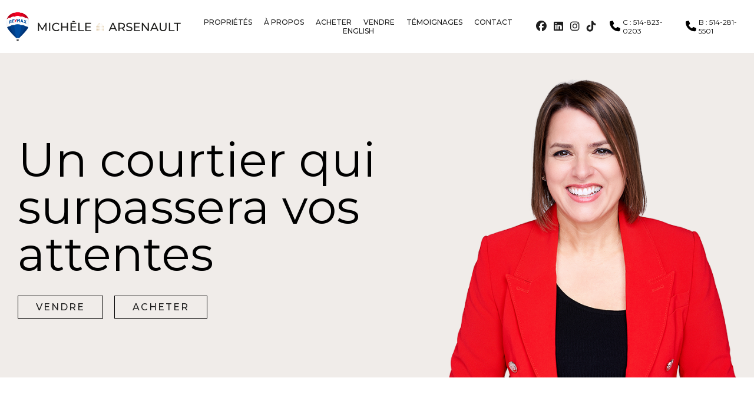

--- FILE ---
content_type: text/html; charset=UTF-8
request_url: https://www.michelearsenault.ca/en/real-estate-evaluation/terrain-a-vendre-chateauguay-22591805-detail-Fr
body_size: 4615
content:
<!DOCTYPE html>
<html>
<head>
    <meta http-equiv="Content-Type" content="text/html; charset=UTF-8"/>

            <title>Désolé cette propriété n'est plus disponible</title>
        <meta name="description" content="Désolé cette propriété n'est plus disponible"/>
    

    <meta http-equiv="Content-Language" content="fr, ca"/>
    <meta name="google" content="notranslate"/>
    <meta http-equiv="X-UA-Compatible" content="IE=edge,chrome=1"/>
    <meta name="viewport" content="initial-scale=1.0"/>

            <meta property="og:title" content="Propriété à louer, "/>
    <meta property="og:site_name" content="Michèle Arsenault Courtier Immobilier Résidentiel - RE/MAX du Cartier"/>
    <meta property="og:description" content=""/>
            <meta property="og:image" content="https://www.macleweb.com/immobilier/photo_partage/michelearsenault/.png?codePhoto=210543"/>
            <meta property="og:image:width" content="1200"/>
    <meta property="og:image:height" content="630"/>
    <meta property="og:url" content="https://www.michelearsenault.ca/en/real-estate-evaluation/terrain-a-vendre-chateauguay-22591805-detail-Fr"/>
    <meta property="og:locale" content="fr_CA"/>            <!-- Default -->
    <meta property="og:locale:alternate" content="fr_FR"/>
    <meta property="og:type" content="website"/>
    <meta property="fb:app_id" content="1095097740639664"/>

    <link href="css/stylesheet.css" rel="stylesheet" type="text/css"/>
    <link href="css/styles-policy.css" rel="stylesheet" type="text/css" />
    <link href="css/hover-min.css" rel="stylesheet" type="text/css"/>

    <script src="https://kit.fontawesome.com/4fa0439bdd.js" crossorigin="anonymous"></script>
    <link href="https://fonts.googleapis.com/css?family=Nunito+Sans:200,300,400,600,700" rel="stylesheet">
    <link href="https://fonts.googleapis.com/css?family=Montserrat&display=swap" rel="stylesheet">
    <link rel="stylesheet" href="https://cdnjs.cloudflare.com/ajax/libs/animate.css/3.5.2/animate.min.css">

    <link rel="apple-touch-icon" sizes="180x180" href="images2/favicons/apple-touch-icon.png">
<link rel="icon" type="image/png" sizes="32x32" href="images2/favicons/favicon-32x32.png">
<link rel="icon" type="image/png" sizes="16x16" href="images2/favicons/favicon-16x16.png">
<link rel="manifest" href="images2/favicons/site.webmanifest">
<link rel="mask-icon" href="images2/favicons/safari-pinned-tab.svg" color="#000000">
<link rel="shortcut icon" href="images2/favicons/favicon.ico">
<meta name="msapplication-TileColor" content="#000000">
<meta name="msapplication-config" content="images2/favicons/browserconfig.xml">
<meta name="theme-color" content="#ffffff">
    <script type="text/javascript" src="https://ajax.googleapis.com/ajax/libs/jquery/1.8.3/jquery.min.js"></script>


    <script type="text/javascript" src="js/ajaxtabs.js"></script>
    <script src="js/bgsleight.js" type="text/javascript"></script>
    <script type="text/javascript" src="js/calcul2.js"></script>
    <script type="text/javascript" src="js/calcul.js"></script>
    <script src="https://macleweb.com/calculTaxe/calculscript.js" type="text/javascript"></script>
    <!-- include jQuery library -->
    <link type="text/css" rel="stylesheet" href="css/responsive.css"/>
    <link type="text/css" rel="stylesheet" href="css/jquery.mmenu.positioning.css"/>
    <link type="text/css" rel="stylesheet" href="css/jquery.mmenu.all.css"/>
    <script type="text/javascript" src="js/jquery.mmenu.min.all.js"></script>
    <script type="text/javascript" src="js/wow.js"></script>
    <script type="text/javascript" src="js/common.js"></script>

    

    <link href="css/tabs.css" rel="stylesheet" type="text/css"/>

    <script>
        function fphoto() {
            $(window).resize();

        }
        jQuery(document).ready(function ($) {
            if (window.matchMedia('(max-width: 767px)').matches) {
                $imageScaleModeVar = 'fit';
            } else {
                $imageScaleModeVar = 'fill';
            }
            
        });
    </script>
    <script type="text/javascript">
        /* <![CDATA[ */
        $(document).ready(function () {
            if (window.matchMedia('(max-width: 767px)').matches) {
                $(".toggle_container").hide();
                $(".trigger").click(function () {
                    $(this).toggleClass("active").next().slideToggle("slow");
                });

            } else {
                $(".toggle_container").hide();
                $(".toggle_container:nth-child(2)").show();
                $(".trigger:nth-child(1)").addClass("active");

                $(".trigger").click(function () {
                    $(".toggle_container").hide();
                    $(".trigger").removeClass("active");
                    $(this).addClass("active").next().fadeIn("slow");
                });
            }

        });
        /* ]]> */
    </script>
    <script type="text/javascript">
        /* <![CDATA[ */
        function verif(a) {
            var arobase = a.indexOf("@")
            var point = a.lastIndexOf(".")
            if ((arobase < 3) || (point + 2 > a.length)
                || (point < arobase + 3)) return false;
            return true;
        }


        function Fcalcul() {

            if (document.getElementById('sale_price')) {
                var annual;
                var price;
                var OAjax;

                price = document.getElementById('sale_price').value.replace(/[' '|'$']/g, '');
                annual = document.getElementById('annual_interest_percent').value.replace(/[?!*:;_,]/, '.');
                if (window.XMLHttpRequest) OAjax = new XMLHttpRequest();
                else if (window.ActiveXObject) OAjax = new ActiveXObject('Microsoft.XMLHTTP');
                OAjax.open('POST', "/calcule.php", true);
                OAjax.onreadystatechange = function () {
                    if (OAjax.readyState == 4 && OAjax.status == 200) {
                        if (document.getElementById) {
                            document.getElementById('signup').innerHTML = OAjax.responseText;
                        }
                    }
                }
                OAjax.setRequestHeader('Content-type', 'application/x-www-form-urlencoded');

                OAjax.send('sale_price=' + price + '&down_percent=' + document.getElementById('down_percent').value + '&year_term=' + document.getElementById('year_term').value + '&annual_interest_percent=' + annual + '&show_progress=0&form_complete=1');
            }
        }


        /* ]]> */
    </script>
    <script language="javascript">
        function codeTouche(evenement) {
            for (prop in evenement) {
                if (prop == 'which') return (evenement.which);
            }
            return (evenement.keyCode);
        }
        function scanTouche(evenement) {
            var reCarValides = '0123456789.,';

            var codeDecimal = codeTouche(evenement);
            var car = String.fromCharCode(codeDecimal);
            var autorisation = reCarValides.indexOf(car);
            if ((autorisation == -1) && (codeDecimal != 8) && (codeDecimal != 0)) {
                return false
            }
            else
                return true;
        }
        Number.prototype.format = function (n, x, s, c) {
            var re = '\\d(?=(\\d{' + (x || 3) + '})+' + (n > 0 ? '\\D' : '$') + ')',
                num = this.toFixed(Math.max(0, ~~n));

            return (c ? num.replace('.', c) : num).replace(new RegExp(re, 'g'), '$&' + (s || ','));
        };
        function per(amount, num) {
            amount = amount.replace(/ /g, "");
                        document.getElementById('hypotheque').value = (amount - (num * amount / 100)).format(0, 3, ' ') + ' $';
            
        }
    </script>
    <script language="javascript">
        $(window).scroll(function () {
            var scroll = $(window).scrollTop();
            var navTop = $('.bandeau_home').height();

            if (scroll >= navTop) {
                $(".bloc_title").addClass("fixed_pos");
                $(".content_detail").addClass("fixed_padd");

            }
            else {

                $(".bloc_title").removeClass("fixed_pos");
                $(".content_detail").removeClass("fixed_padd");
            }
        });
    </script>
    <script src="js/jquery.bxslider.min.js"></script>
  	<link rel="stylesheet" href="css/magnific-popup.css">
    <script src="js/jquery.magnific-popup.js"></script>
	<script type="text/javascript" src="js/jquery.touchSwipe.min.js"></script>
	
    <script src="js/main.js"></script>
    <link rel="stylesheet" href="css/styles.css">

    <link rel="stylesheet" type="text/css" href="css/printfiche.css" media="print"/>
    <!-- Google tag (gtag.js) -->
<script async src="https://www.googletagmanager.com/gtag/js?id=G-MF5SC6843P"></script>
<script>

</script>        <script src="https://www.google.com/recaptcha/api.js?render=6LcPQhwgAAAAACugwOpX458fB-uMY6ORx3J9EZt3&hl=Fr"></script>
</head>
<body>
<header>
	<div class="wrap">
		<img src="images2/ballon.png" alt="RE/MAX" class="ballon">
		<a href="https://www.michelearsenault.ca/" class="logoh">
		<img src="images2/logo.svg" alt="Michèle Arsenault">
		</a>
		<nav>
			<!--<a class="btn_menu " href="https://www.michelearsenault.ca/">Accueil</a>-->
			<a class="btn_menu " href="https://www.michelearsenault.ca/fr/proprietes/">Propriétés</a>
			<a class="btn_menu " href="https://www.michelearsenault.ca/fr/courtier-immobilier/">À propos</a>
			<a class="btn_menu " href="https://www.michelearsenault.ca/fr/alerte-immobiliere/">Acheter</a>
			<a class="btn_menu " href="https://www.michelearsenault.ca/fr/evaluation-immobiliere/">Vendre</a>
			<a class="btn_menu " href="https://www.michelearsenault.ca/fr/temoignages-immobiliers/">Témoignages</a>
			<a class="btn_menu " href="https://www.michelearsenault.ca/fr/contact-courtier-immobilier/">Contact</a>
			<a class="btn_language" href="https://www.michelearsenault.ca/house-for-sale---detail-En">English</a>		</nav>
		<div class="soch">
			<a href="https://www.facebook.com/michelearsenaultimmobilier" target="_blank" class="btnsoc"><i class="fa fa-facebook"></i></a>
			<a href="https://www.linkedin.com/in/michele-arsenault/?originalSubdomain=ca" target="_blank" class="btnsoc"><i class="fa fa-linkedin"></i></a>
			<a href="https://www.instagram.com/michelearsenaultimmobilier/" target="_blank" class="btnsoc"><i class="fa fa-instagram"></i></a>
			<a href="https://www.tiktok.com/@michele.arsenault?_t=8jVAhquKkg2&_r=1" target="_blank" class="btnsoc"><i class="fa-brands fa-tiktok"></i></a>
			<a href="tel:+1514-823-0203" class="telh"><i class="fa fa-phone"></i>C : 514-823-0203</a>
			<a href="tel:+1514-281-5501" class="telh"><i class="fa fa-phone"></i>B : 514-281-5501</a>
		</div>
		<div class="menu-ico">
			<span></span>
			<span></span>
			<span></span>
		</div>
	</div>
</header>



<section class="banner nothome">
	<div class="baninfo">
		<div class="wrap">
			<div class="wrapper_banner_content">
				<div class="wrapper_banner_left">
					<p>Un courtier qui <br>surpassera vos <br>attentes</p>
					<a href="https://www.michelearsenault.ca/fr/evaluation-immobiliere/" class="bouton">Vendre</a>
					<a href="https://www.michelearsenault.ca/fr/alerte-immobiliere/" class="bouton">Acheter</a>
				</div>
				<div class="wrapper_banner_right">
					<img src="images2/michele-arsenault.png" alt="Michèle Arsenault">
				</div>
				
			</div>
			
		</div>
	</div>
</section>


<script>


</script>    <div class="prop-bg">
        <div class="content_center">
            <div class="content_center2">

                <div class="no_results">
                    <div class="no_result_txt">Désolé cette propriété n'est plus disponible</div>
                    <div class="no_result_link">
                        <a href="https://www.michelearsenault.ca/fr/proprietes/">Retour aux propriétés</a>
                    </div>
                </div>
            </div>
        </div>
        <div style="clear:both;"></div>
    </div>

<div style="clear:both;"></div>

<footer>
	<div class="wrap">
		<div class="agencef">
			<img src="images2/remax.png" alt="RE/MAX du Cartier">
			<p>Franchisé indépendant et autonome de RE/MAX-QUÉBEC INC.</p>
		</div>
		<div class="navf">
			
            <a class="btn_menu " href="https://www.michelearsenault.ca/">Accueil</a>
            <a class="btn_menu " href="https://www.michelearsenault.ca/fr/proprietes/">Propriétés</a>
            <a class="btn_menu " href="https://www.michelearsenault.ca/fr/courtier-immobilier/">À propos</a>
            <a class="btn_menu " href="https://www.michelearsenault.ca/fr/alerte-immobiliere/">Acheter</a>
        </div>
		<div class="navf">
            <a class="btn_menu " href="https://www.michelearsenault.ca/fr/evaluation-immobiliere/">Vendre</a>
            <a class="btn_menu " href="https://www.michelearsenault.ca/fr/temoignages-immobiliers/">Témoignages</a>
            <a class="btn_menu " href="https://www.michelearsenault.ca/fr/contact-courtier-immobilier/">Contact</a>
            <a class="btn_language" href="https://www.michelearsenault.ca/house-for-sale---detail-En">English</a>        </div>
		
		<div class="socf">
			<a href="https://www.facebook.com/michelearsenaultimmobilier" target="_blank" class="btnsoc"><i class="fa fa-facebook"></i></a>
			<a href="https://www.linkedin.com/in/michele-arsenault/?originalSubdomain=ca" target="_blank" class="btnsoc"><i class="fa fa-linkedin"></i></a>
			<a href="https://www.instagram.com/michelearsenaultimmobilier/" target="_blank" class="btnsoc"><i class="fa fa-instagram"></i></a>
			<a href="https://www.tiktok.com/@michele.arsenault?_t=8jVAhquKkg2&_r=1" target="_blank" class="btnsoc"><i class="fa-brands fa-tiktok"></i></a>
			<a href="tel:+1514-823-0203" class="telf"><i class="fa fa-phone"></i>C : 514-823-0203</a>
			<a href="tel:+1514-281-5501" class="telf"><i class="fa fa-phone"></i>B : 514-281-5501</a>
		</div>
		<p class="disctinctions">
			<img src="images2/liftime.jpg" alt="Lifetime achievement" >
			<img src="images2/platinum.png" alt="Club Platine" >
			<img src="images2/fame.png" alt="Hall of fame" >
		</p>
		<p class="quartiers">
			 <a href="maisons-a-vendre-montreal-le-plateau-mont-royal-66508-quartier#mainnav"> Montréal (Le Plateau-Mont-Royal)</a> | <a href="maisons-a-vendre-montreal-villeray-saint-michel-parc-extension-66507-quartier#mainnav"> Montréal (Villeray/Saint-Michel/Parc-Extension)</a> | <a href="maisons-a-vendre-montreal-rosemont-la-petite-patrie-66511-quartier#mainnav"> Montréal (Rosemont/La Petite-Patrie)</a> | <a href="maisons-a-vendre-montreal-mercier-hochelaga-maisonneuve-66513-quartier#mainnav"> Montréal (Mercier/Hochelaga-Maisonneuve)</a> | <a href="maisons-a-vendre-montreal-est-66005-quartier#mainnav"> Montréal-Est</a> | <a href="maisons-a-vendre-montreal-le-sud-ouest-66505-quartier#mainnav"> Montréal (Le Sud-Ouest)</a> | <a href="maisons-a-vendre-montreal-ville-marie-66509-quartier#mainnav"> Montréal (Ville-Marie)</a> |			 <a href="condo-a-vendre-AP-categorie#mainnav">Condo</a> | <a href="vente-d-entreprise-a-vendre-VEN-categorie#mainnav">Vente d'entreprise</a> | <a href="triplex-a-vendre-3X-categorie#mainnav">Triplex</a> | <a href="maison-de-plain-pied-a-vendre-PP-categorie#mainnav">Maison de plain-pied</a> | <a href="quadruplex-a-vendre-4X-categorie#mainnav">Quadruplex</a> | <a href="quintuplex-a-vendre-5X-categorie#mainnav">Quintuplex</a> 		</p>
		<div class="footer_copy">
		    <a href="/politique-confidentialite.php?Codelang=Fr" class="politiquea">Politique de confidentialité</a>
			<a class='hvr-float logo-macle' href="https://macle.ca/" target="_blank"><img src="images/macle_logo_noir.png" alt="Ma Clé" ></a>© 2025 , 			Tous droits réservés, <a href="https://www.macle.ca" target="_blank">Création site web MA CLÉ</a>, Membre <a href="https://www.macleimmobilier.com/" target="_blank">MA CLÉ Immobilier</a>		</div>
	</div>
</footer>

<div id="privacy-policies-message" class="displayed">
    <div class="close" onclick="acceptCookies()"><i class="fa fa-times"></i></div>

    <div class="content">
        <div class="heading h3 "><span>Avis sur les cookies</span>
            <div class="post-heading"></div>
        </div>
        <p>Nous utilisons des cookies pour vous offrir la meilleure expérience possible sur notre site web.<br>
			En poursuivant votre navigation, vous acceptez l'utilisation des cookies par notre site web, pour en savoir plus <a href='/politique-confidentialite.php?Codelang=Fr'>cliquez ici</a>.</p>		<div class="wrapper_btn_policies">
        	<button type="button" class="btn_policies" onclick="acceptCookies()" >J'ai compris</button>
		</div>
    </div>
</div>
<script src="/js/cookies.js"></script> 
</body>
</html>


--- FILE ---
content_type: text/html; charset=utf-8
request_url: https://www.google.com/recaptcha/api2/anchor?ar=1&k=6LcPQhwgAAAAACugwOpX458fB-uMY6ORx3J9EZt3&co=aHR0cHM6Ly93d3cubWljaGVsZWFyc2VuYXVsdC5jYTo0NDM.&hl=fr&v=TkacYOdEJbdB_JjX802TMer9&size=invisible&anchor-ms=20000&execute-ms=15000&cb=i7ywadt8g3f
body_size: 45885
content:
<!DOCTYPE HTML><html dir="ltr" lang="fr"><head><meta http-equiv="Content-Type" content="text/html; charset=UTF-8">
<meta http-equiv="X-UA-Compatible" content="IE=edge">
<title>reCAPTCHA</title>
<style type="text/css">
/* cyrillic-ext */
@font-face {
  font-family: 'Roboto';
  font-style: normal;
  font-weight: 400;
  src: url(//fonts.gstatic.com/s/roboto/v18/KFOmCnqEu92Fr1Mu72xKKTU1Kvnz.woff2) format('woff2');
  unicode-range: U+0460-052F, U+1C80-1C8A, U+20B4, U+2DE0-2DFF, U+A640-A69F, U+FE2E-FE2F;
}
/* cyrillic */
@font-face {
  font-family: 'Roboto';
  font-style: normal;
  font-weight: 400;
  src: url(//fonts.gstatic.com/s/roboto/v18/KFOmCnqEu92Fr1Mu5mxKKTU1Kvnz.woff2) format('woff2');
  unicode-range: U+0301, U+0400-045F, U+0490-0491, U+04B0-04B1, U+2116;
}
/* greek-ext */
@font-face {
  font-family: 'Roboto';
  font-style: normal;
  font-weight: 400;
  src: url(//fonts.gstatic.com/s/roboto/v18/KFOmCnqEu92Fr1Mu7mxKKTU1Kvnz.woff2) format('woff2');
  unicode-range: U+1F00-1FFF;
}
/* greek */
@font-face {
  font-family: 'Roboto';
  font-style: normal;
  font-weight: 400;
  src: url(//fonts.gstatic.com/s/roboto/v18/KFOmCnqEu92Fr1Mu4WxKKTU1Kvnz.woff2) format('woff2');
  unicode-range: U+0370-0377, U+037A-037F, U+0384-038A, U+038C, U+038E-03A1, U+03A3-03FF;
}
/* vietnamese */
@font-face {
  font-family: 'Roboto';
  font-style: normal;
  font-weight: 400;
  src: url(//fonts.gstatic.com/s/roboto/v18/KFOmCnqEu92Fr1Mu7WxKKTU1Kvnz.woff2) format('woff2');
  unicode-range: U+0102-0103, U+0110-0111, U+0128-0129, U+0168-0169, U+01A0-01A1, U+01AF-01B0, U+0300-0301, U+0303-0304, U+0308-0309, U+0323, U+0329, U+1EA0-1EF9, U+20AB;
}
/* latin-ext */
@font-face {
  font-family: 'Roboto';
  font-style: normal;
  font-weight: 400;
  src: url(//fonts.gstatic.com/s/roboto/v18/KFOmCnqEu92Fr1Mu7GxKKTU1Kvnz.woff2) format('woff2');
  unicode-range: U+0100-02BA, U+02BD-02C5, U+02C7-02CC, U+02CE-02D7, U+02DD-02FF, U+0304, U+0308, U+0329, U+1D00-1DBF, U+1E00-1E9F, U+1EF2-1EFF, U+2020, U+20A0-20AB, U+20AD-20C0, U+2113, U+2C60-2C7F, U+A720-A7FF;
}
/* latin */
@font-face {
  font-family: 'Roboto';
  font-style: normal;
  font-weight: 400;
  src: url(//fonts.gstatic.com/s/roboto/v18/KFOmCnqEu92Fr1Mu4mxKKTU1Kg.woff2) format('woff2');
  unicode-range: U+0000-00FF, U+0131, U+0152-0153, U+02BB-02BC, U+02C6, U+02DA, U+02DC, U+0304, U+0308, U+0329, U+2000-206F, U+20AC, U+2122, U+2191, U+2193, U+2212, U+2215, U+FEFF, U+FFFD;
}
/* cyrillic-ext */
@font-face {
  font-family: 'Roboto';
  font-style: normal;
  font-weight: 500;
  src: url(//fonts.gstatic.com/s/roboto/v18/KFOlCnqEu92Fr1MmEU9fCRc4AMP6lbBP.woff2) format('woff2');
  unicode-range: U+0460-052F, U+1C80-1C8A, U+20B4, U+2DE0-2DFF, U+A640-A69F, U+FE2E-FE2F;
}
/* cyrillic */
@font-face {
  font-family: 'Roboto';
  font-style: normal;
  font-weight: 500;
  src: url(//fonts.gstatic.com/s/roboto/v18/KFOlCnqEu92Fr1MmEU9fABc4AMP6lbBP.woff2) format('woff2');
  unicode-range: U+0301, U+0400-045F, U+0490-0491, U+04B0-04B1, U+2116;
}
/* greek-ext */
@font-face {
  font-family: 'Roboto';
  font-style: normal;
  font-weight: 500;
  src: url(//fonts.gstatic.com/s/roboto/v18/KFOlCnqEu92Fr1MmEU9fCBc4AMP6lbBP.woff2) format('woff2');
  unicode-range: U+1F00-1FFF;
}
/* greek */
@font-face {
  font-family: 'Roboto';
  font-style: normal;
  font-weight: 500;
  src: url(//fonts.gstatic.com/s/roboto/v18/KFOlCnqEu92Fr1MmEU9fBxc4AMP6lbBP.woff2) format('woff2');
  unicode-range: U+0370-0377, U+037A-037F, U+0384-038A, U+038C, U+038E-03A1, U+03A3-03FF;
}
/* vietnamese */
@font-face {
  font-family: 'Roboto';
  font-style: normal;
  font-weight: 500;
  src: url(//fonts.gstatic.com/s/roboto/v18/KFOlCnqEu92Fr1MmEU9fCxc4AMP6lbBP.woff2) format('woff2');
  unicode-range: U+0102-0103, U+0110-0111, U+0128-0129, U+0168-0169, U+01A0-01A1, U+01AF-01B0, U+0300-0301, U+0303-0304, U+0308-0309, U+0323, U+0329, U+1EA0-1EF9, U+20AB;
}
/* latin-ext */
@font-face {
  font-family: 'Roboto';
  font-style: normal;
  font-weight: 500;
  src: url(//fonts.gstatic.com/s/roboto/v18/KFOlCnqEu92Fr1MmEU9fChc4AMP6lbBP.woff2) format('woff2');
  unicode-range: U+0100-02BA, U+02BD-02C5, U+02C7-02CC, U+02CE-02D7, U+02DD-02FF, U+0304, U+0308, U+0329, U+1D00-1DBF, U+1E00-1E9F, U+1EF2-1EFF, U+2020, U+20A0-20AB, U+20AD-20C0, U+2113, U+2C60-2C7F, U+A720-A7FF;
}
/* latin */
@font-face {
  font-family: 'Roboto';
  font-style: normal;
  font-weight: 500;
  src: url(//fonts.gstatic.com/s/roboto/v18/KFOlCnqEu92Fr1MmEU9fBBc4AMP6lQ.woff2) format('woff2');
  unicode-range: U+0000-00FF, U+0131, U+0152-0153, U+02BB-02BC, U+02C6, U+02DA, U+02DC, U+0304, U+0308, U+0329, U+2000-206F, U+20AC, U+2122, U+2191, U+2193, U+2212, U+2215, U+FEFF, U+FFFD;
}
/* cyrillic-ext */
@font-face {
  font-family: 'Roboto';
  font-style: normal;
  font-weight: 900;
  src: url(//fonts.gstatic.com/s/roboto/v18/KFOlCnqEu92Fr1MmYUtfCRc4AMP6lbBP.woff2) format('woff2');
  unicode-range: U+0460-052F, U+1C80-1C8A, U+20B4, U+2DE0-2DFF, U+A640-A69F, U+FE2E-FE2F;
}
/* cyrillic */
@font-face {
  font-family: 'Roboto';
  font-style: normal;
  font-weight: 900;
  src: url(//fonts.gstatic.com/s/roboto/v18/KFOlCnqEu92Fr1MmYUtfABc4AMP6lbBP.woff2) format('woff2');
  unicode-range: U+0301, U+0400-045F, U+0490-0491, U+04B0-04B1, U+2116;
}
/* greek-ext */
@font-face {
  font-family: 'Roboto';
  font-style: normal;
  font-weight: 900;
  src: url(//fonts.gstatic.com/s/roboto/v18/KFOlCnqEu92Fr1MmYUtfCBc4AMP6lbBP.woff2) format('woff2');
  unicode-range: U+1F00-1FFF;
}
/* greek */
@font-face {
  font-family: 'Roboto';
  font-style: normal;
  font-weight: 900;
  src: url(//fonts.gstatic.com/s/roboto/v18/KFOlCnqEu92Fr1MmYUtfBxc4AMP6lbBP.woff2) format('woff2');
  unicode-range: U+0370-0377, U+037A-037F, U+0384-038A, U+038C, U+038E-03A1, U+03A3-03FF;
}
/* vietnamese */
@font-face {
  font-family: 'Roboto';
  font-style: normal;
  font-weight: 900;
  src: url(//fonts.gstatic.com/s/roboto/v18/KFOlCnqEu92Fr1MmYUtfCxc4AMP6lbBP.woff2) format('woff2');
  unicode-range: U+0102-0103, U+0110-0111, U+0128-0129, U+0168-0169, U+01A0-01A1, U+01AF-01B0, U+0300-0301, U+0303-0304, U+0308-0309, U+0323, U+0329, U+1EA0-1EF9, U+20AB;
}
/* latin-ext */
@font-face {
  font-family: 'Roboto';
  font-style: normal;
  font-weight: 900;
  src: url(//fonts.gstatic.com/s/roboto/v18/KFOlCnqEu92Fr1MmYUtfChc4AMP6lbBP.woff2) format('woff2');
  unicode-range: U+0100-02BA, U+02BD-02C5, U+02C7-02CC, U+02CE-02D7, U+02DD-02FF, U+0304, U+0308, U+0329, U+1D00-1DBF, U+1E00-1E9F, U+1EF2-1EFF, U+2020, U+20A0-20AB, U+20AD-20C0, U+2113, U+2C60-2C7F, U+A720-A7FF;
}
/* latin */
@font-face {
  font-family: 'Roboto';
  font-style: normal;
  font-weight: 900;
  src: url(//fonts.gstatic.com/s/roboto/v18/KFOlCnqEu92Fr1MmYUtfBBc4AMP6lQ.woff2) format('woff2');
  unicode-range: U+0000-00FF, U+0131, U+0152-0153, U+02BB-02BC, U+02C6, U+02DA, U+02DC, U+0304, U+0308, U+0329, U+2000-206F, U+20AC, U+2122, U+2191, U+2193, U+2212, U+2215, U+FEFF, U+FFFD;
}

</style>
<link rel="stylesheet" type="text/css" href="https://www.gstatic.com/recaptcha/releases/TkacYOdEJbdB_JjX802TMer9/styles__ltr.css">
<script nonce="1WGtytSlfFrlrwyC5irVHQ" type="text/javascript">window['__recaptcha_api'] = 'https://www.google.com/recaptcha/api2/';</script>
<script type="text/javascript" src="https://www.gstatic.com/recaptcha/releases/TkacYOdEJbdB_JjX802TMer9/recaptcha__fr.js" nonce="1WGtytSlfFrlrwyC5irVHQ">
      
    </script></head>
<body><div id="rc-anchor-alert" class="rc-anchor-alert"></div>
<input type="hidden" id="recaptcha-token" value="[base64]">
<script type="text/javascript" nonce="1WGtytSlfFrlrwyC5irVHQ">
      recaptcha.anchor.Main.init("[\x22ainput\x22,[\x22bgdata\x22,\x22\x22,\[base64]/[base64]/[base64]/[base64]/ODU6NzksKFIuUF89RixSKSksUi51KSksUi5TKS5wdXNoKFtQZyx0LFg/[base64]/[base64]/[base64]/[base64]/bmV3IE5bd10oUFswXSk6Vz09Mj9uZXcgTlt3XShQWzBdLFBbMV0pOlc9PTM/bmV3IE5bd10oUFswXSxQWzFdLFBbMl0pOlc9PTQ/[base64]/[base64]/[base64]/[base64]/[base64]/[base64]\\u003d\\u003d\x22,\[base64]\\u003d\x22,\x22YMOcQcOYwq5ISAvDmcKrOMOMAcOZwpHDvMKGwpjDqmPCu0wFMsOmY33DtsKowocUwoDCkMK0wrnCtyo7w5gQwp/CglrDixhvBydKB8OOw4jDpsOXGcKBa8OcVMOeViJAUSVTH8K9woJ7XCjDmsKawrjCtko1w7fCom9INMKsfizDicKQw7LDlMO8WSNZD8KAT1HCqQMVw6jCgcKDIMOQw4zDoQ/CgAzDr2TDqB7Cu8OYw4fDpcKuw7g9wr7Dh3LDmcKmLiNxw6MOwqnDhsO0wq3CucOmwpVowqDDmsK/J3zCvX/Cm2BCD8O9YcOaBWxEIxbDm1IDw6c9wqTDp1YCwrAbw4tqPTnDrsKhwrvDicOQQ8OZO8OKflLDvk7Clm7CoMKRJF3Ct8KGHws9woXCs0/ChcK1wpPDvTLCkiwGwqxARMOPREkxwrksIyrCvcKLw79tw6ohYiHDu3J4wpwQwqLDtGXDgcKSw4ZdGw7DtzbCl8KyEMKXw5pmw7kVNcOXw6XCimjDtQLDocOlXsOeRErDiAcmBMORJwA+w6zCqsOxag/[base64]/Cg8KOw5rDjMKlZnRoIcKow4zCkMOAYWzDvV3CkcKSfFDCnsKUccOOwpLDiljDucOcw7PCmCZVw6Ukw5HCpsO7wpbCgUNPWx7DvkDDgMKCD8OaGyFrYS8eWcKuwqx/wpPCuFolw6FGwr9nGUdew5AFMSDCtknDkztJwpxTw5vCjMKOWMKYJy9Ewp3CmcOhRCdQwo5Sw5NeUSbDlMOxw7BOZMOTwqzDiB90H8OzwpfDkWNWwodGI8Kce1/[base64]/CqcOGEDJwQMOkP8K/ej5iQ8OyOg/CssKfEgQ7w6Ufcm9owp/[base64]/w7rCmxrDr8OAw4HDmcO3w40Tw5MvTsKqYQPCusKxw4XComPCuMOow4vDnx42IsO/w4LDuCHCklTDmsKYNk/DijTCtsKPRVvCoHYIWsKww5PDjSAgcTTDvcOOw7UgZmEEwrLDoy/CnWlZNHdQw5XCgQ01a1tDGg3Do0NAw6rDmn7Cp2/Dg8Kgwo7DqmQ/w7MTZMOUworDi8KPwrvDrHM9wqZ1w7nDvMKwJz8bwoDDuMOewpLCmQzDlsOUJQ9Iwq5LeTkjwpbDqTkkw4xgw44KB8KzWUs5wrFSLcKFw7BNI8KcwqjDjcOsw5s/w7bCt8OlfMKRw6/DvcOpE8OvacOLw5kvwprClwl9I2LCvAwhMDLDr8Kywr/DsMOowoDCsMOtwqHClw9iw6DDj8Knw5PDiBN1NcOWVD4jXDjDg2nCnkTClcKYSMOXTjc3DMOhw6lfZ8K8csOSw64fLcKLwrDDgMKPwp0NWVsjZCwIwq/DrlEsEcKgd1bDlcOoZVDDlQXCisOgwqoLw5bCksOtwqsxKsK0w5kGw43Co1rCpcKGwqhKN8OUPTHDhsOTUxxLwrh7dmPDksKww5PDkcOQwosjdMK/Hj4qw6cWwpFrw5nDhEcGMMKhw5nDu8O7wrrCpsKWworDmCARwqPClsOcw7RgKcKCwotiw7LDp3jCmMKcwo/[base64]/w7Uow6BVHcK9QgDCvcO7wqnCuwkFCMOkwpAKwqU1QcK8DcO2wp9gPUAXMMKtwrbCjgbCuhUBwrVcw7jCtsK8w51EfWXClUdYw44Mwp/Do8KGS2IJwp/CskE6HC8kw5fDpMKCQcOxw6TDiMOCwojDmcK4woojwr9HGzxVYMOYwp7DlTYYw7rDrMKmQ8KXw6jDlMKmwrTDgMOOw6XDt8KXwq3CpwbDskbCkcKqwq1SVsOJwoIKHnbDtwgrBT/[base64]/ChVvChsKyw6zDnMKOfH1swp1aw7d9BMOoWsKYw7bCjMObwrjCiMOuw64tSmLCmSRCOmpsw59WHsKYw7VLwqZswoXDnsKkMcOPJA7DhV/DpkLDv8OsQVFNw7LCiMOPCEDCumFDw6jCssKCw67DsFwQwqVnG2/CpsK4woZdwqNCw546wrTCmGjDi8O9QwzDolwlHAvDqcO7w4HCh8KCc2R/w53DjMOgwrx8w6wrw49cZBjDsFTDvcK2wpPDoMKlw5wRw5vCtkPDvC5Gw4LClMKNUUZiw4c8w7PCnXsQU8OATsK6TMONTMKwwprDumTDr8OUw5HDtRE4KsKjLsO/E37CiAx/eMK1WcKCwr7DqiVbSDfDhsK9wrbDosKTwoAeeBXDhw/CiVgAPglqwodPE8Ofw4DDmcKCwqrCosOiw5rDpcK7FMKcw4InMcKFDCwfRWXCrMOPw4YMw5gZwrMNJcOyw53DmTwbwqsGQChywrYUw6RsEMKgM8Olw4PDk8Orw4t/w6LCocOZwrLDi8O5QgHDvBzCpxc+dWtZB0LDpcO9f8KFXsKyDcO5FMKyTMOaEMOZw53DtyopE8K/b14Fw7nCuzbChMOnw63Csz7Dv0sow4wjwr/DpEkCw4HCvcK5wrnDiFfDuXfCsxrCvU4+w7XCnhc0bsO2BBHCkcOoX8OYw6nCimkQU8KpZVjCg3/DoAoew7wzw6nCpwHChXXDsQ/DnVdzQ8OCEMKpGcOlVXLDh8OMwp1gw7LCjsOWwpnCrcKtwp3CgsOhw6vDjcO1w5ZOZ0ArFWvCjsKACjpHwoAww4Inwp3ChArCkMOjICHCng/Cgg3Cn0lmTgXChhVLKWtHwpMPw6VhWD3Di8K3w6/DqMK4SCJtw69cHMKMw6MQwpVwdMK6w5TCpiw/wodjwo/DpDRLw6l2w6PDjQjDuX3CnMOrw6HCgMKtP8ORwrnDsy55wq4Ywpx3wqN8acODw6pjCkAtNAbDlTnCuMOVw6HCoRvDosKJPgTDq8Klw4TDl8KVwoHCpcOCwqxiwplLw7IUaTZYwoJowoJXw7/Cp3DChCBEPQAswpLCkhAqw7DDr8Obw5bDnSkhN8K1w6ELw6jDs8OOPsOyDCTCqTzCtFbCvBE5w7xww6HDljocPMOZd8KhasOEw51WOGsXMB3DhcKxQn0Mw53CplrCnj/Cq8OIXcOPwrYtwrxrwqAJw7zCsw/CqAdQZTg+ZnPCmFLDnCfDpCVME8OTwo5Xw5bDkxjCpcKbwqbDi8KSaErChMKhw6c7wozCqcKBwqwtX8KbWsOqwo7Cu8Opw5BBw50aKMKZwojCrMO2PsKTw5MzMMK4w4hCWyjCshDDk8ONfcO/c8OTwrzDpzMEWMO6VsOcwr5Gw7wFw61Tw79xNMKDUlfCm1J5wphHOUF9NmHCqMKxwodANMOyw7HDgMOJw6pfYRdwGMOAw6piw7FaDQQpBWrDiMKcFlLDh8Ohw5YvDTHDqMKTwpfCoEvDsw/DjsKYaELDgCEMGGbDqMO9wofCg8KJS8KfEQVewqQnwqXCoMOWw7LDmANOJiJKEk5QwpwNw5Eqw7QTB8OWwoRRw6V0wobChcKAOcKQOGxqSxbCjcOow5kbU8KFwpwoHcKywpMRWsODCMOvLMOvAMKMw7nDmCjDnMOOBklNPMKSw6B6w7rCkVV0RMKTwqEVPDjCvCU/YR0UXhLDjMKyw7rDlUzCtsKCw581w5oGwqwGF8OVwpcAw68FwqPDtkdBOcKBwrsdw7EAwqXCsVMQaGXCqcOQXS4zw7DCrMOSwpjCtknDg8KmGFgYBnUkwosiwrzDgEzCii5Bw69cE2nDmsKLccOYIMK9wpTDi8K/wrjCsDvDgFgJw7HDqcKtwoV8OsOpEGfDtMOwb3/CoDphw7RIw6NxLCXCgF9vw4rCsMKIwqEVwrsCwo7CtQFJdMKOw5oMwqRCwowcbCzCrRnDhXpIw4PCmMOxw4HCmntRwqx3D1jDkj/Dj8OXIcOUwqLCgW/CscKww44lw6cZwrxXI2jCh0QrIsO1wpoZSUzDmMKJwopgw5AUEsKqfMKsPg1XwrdPw6Bvw4EKw5dFw5Q/wrDCrsK1IMOsUsO2wpdtfMKPcsKXwpF1wonCs8ORw6jDr0/[base64]/w5Y7OMKyJsOkRcK8PMKtSkHCiRZsXjt/wo7Cj8OCf8O+DAfDmsKqR8Ogw790wobCnXjCj8O4wrrDqhLCu8KfwoTDuXbDrUXCqcO9w7XDh8K/[base64]/S8KzC8KYdcOVwo43OMOMwo5Aw5pfw70ZdTHDm8OXYcKECkvDoMKyw77CvXMpwqUvAlouwpbChhzCl8KEw783wqliTVDDvMOQScKpCWkIZ8KJw5/CrWHDg1nCgMKMbsKUw7xhw5fCqB84w6AbwovDsMOgZ2MBw51BZMKZFcONHwtZw6DDisOjZzBcw4DCpVIGw5hGHMKcwrthwqJSw5tIFcOkw75Iw7oHblM6LsOAw498wrbCqyoGVjnCljBmwr3CvMOtw4pmwpPCm2BRTMOKbsK1Tlkkwp9ywo/DocOOf8K0w5QRw5kjWMK9w5taQBVlJsKDL8KIw6XCtcOpKcOfRVzDk3hdPCQrfE4qwrPCkcOjTMK8ZMO4woDDiQvCgGnCmF5kwrlNw5nDpWAFBhBlScO9WgdDw7nCrVrDtcKPw61Owp/Cr8OBw4rCgMKew7t9wqLCgAAPw5/[base64]/ChX8ZwofCjCskw6RWOEXCisKDw7zCj8OsIhJlcmBtwobCg8OWOHPDmzdKw6rCuUBiwrbDq8OdNk7CmzvCp3PCpgbCscK1BcKgwoQFIcKhEMOdw6c6fMKcwrF/RsKMw5ZcUyDDncKcZsO/w5x0wqxcDcKYwo/DpcOWwrXCmMOlRjkpe3hfwppLXFPCqD5MwpnDgDx0TDTCmMO6AyR6YVXDkcKdwq0+w5HCtnvDs3rCgmLCpMOsLTs7CggvE3hdb8KNw4oYcDZyD8OpVMOORsOiwpEaAFVhEnRHwpHCuMKfBX0fQ2/DssO6wr0Zw6vDklFcw4QzXk4cUMKgwrgBN8KLZ3hHwrvDicKOwqwNwosxw4wtGsOvw5jChMOBJMOxYEAQwqvCuMKjw4HDkxrDgC7DlsOdR8OKHS5Zw7bDlsKNwo4XKmB6wp7Ct0rCjsO+e8O8wr5se0/DnDTCrT9LwoBBXxlhw4wOw5HCosKtQDXCnVjDvsOHPxjDmAPCvcOgwqxbwrLDsMOoLV/[base64]/Do1zCtMKFWcOxCgppworCjiQ6RAQbwpN2w7vCpcO7w57Dq8OLwqPDjlXDhsKJw7hGwp4sw5lgQcKyw4HCnB/[base64]/Doy3ClMOUw7LCtwcvdMKLw4HCisO/[base64]/w6tAw40sKsKVOcKWBTfCqcKkRcOSAMKvQmXDgHVNaxYTwp10wqwpEWEgJXcAw7/CusO7HsOiw6/DlMO1XsKnw6nClx8nWsKBwrxOwoV3dDXDuXfCkcOewqrCs8KwwpjDkXh+w6fDlWlWw4wfVDhwbsKXKMKTPsOVw5jCrMKzw7vDksKQP2pvw6hLBsKywo3CoXBkcMKcZsKlAMOFwpTCj8OZw7XDm0sPYsOuH8KmemcowrvCi8K1NsKqQMKSYWEUw6nDqXIlflUqwozCiU/CusK2w5bChlXCqMOxemXCgsKjDMOjw7HCt0xAYMKPNMO7J8KQScK5wqfCjQzCmsKsSiYWwrJTWMOFDUlAH8K3EMKmw6LDhcK5w6fCpsOOMcKSXBRSw4bCjcKWw7ZkwrnDom/[base64]/CjT7CucKcQnQ/D8KfworDpgNvwp8qZcOSGMKtUWnChnZmK03DsBZjw5AHe8KhUMK+w7rDly7CghrDlcO9bsOEwqDCpz3Cr2nCsXXCix9oBMKwworCrCVYwr9sw4TCoVFHJVwpGA8jwofDuXzDq8OZVw7ClcOrajlcwpcNwq16woFdwr/[base64]/Dv8KmwonCr3PCjsOWwqA5wpDCjsOPRcKnBT0Pw7gxN8KhUcOMRGRuesK/w5XCgQvDghB2wotBMcKrw5zDm8OQw4RvQMORw7vCqHDCs04/[base64]/w7cGw7LCtHRkMcKyKcKzdcOhw47Do355OsO6wo7CqMKcw6XDiMKAw5vDgiRtwpcUODPCvcKdw4d8DcKof2towqggYMOOwpHCiUUMwqvCvGHDp8Oaw7k1OzLDncK3wqg5RQTDosOKAcOSScOJw4EGw4caKjzDssOPIMOIFsOOLTDDvQ9rwoXCi8OZTGLDsF/CpBFpw43CniEzLMONP8O1wpzDjXoKw47ClFjDt1/DumXDnVrDohPDv8ONwr8zdcKteGfDmj7CkcOhf8OjD0zCohnDvXDDmxXDncOEJ3s2w6pDw7DCvsKsw6LCtT7ChcOnwrrDkMO4IijDph/DrcO8CMKCXcO0X8KQUsKFw4bDncO/w70Yd1/CinjCuMOhQMKkwp7CksOqAmJ6V8ONw5xmTl4hwo40WU3CqMOCYsK0wpdNKMKRw4w0w6nDjsK6wrDDisKXwpjClcKERG7Cjg0DwqbDqzXCqmXCqMKcGsOMw7QtO8Ozw6woa8Onw4AuXnY0wosUwrXCp8O/w7PDj8OoHRonacKywrvCvT/DiMO9asKVw63DncODwqvDsC/DgsOiw4kbP8O/[base64]/[base64]/w7MXMcKmw7bDvMO6I23Dg1nCtsKELcKbwpUEw7vDlcO/w7/CuMKXCm3DjsO8DXzDtMKDw5DClsK4XGrCocKPV8K6wqkPwr7CncKiYSvCoXdaR8KYw4TCgj/CuyR7TXjDssOwaWPDulTCmMOsLA8UD3/DmSfCisKMUwjDsRPDg8KoTMOXw7w5w63Do8O8wpF8w7rDhQtBwrzClgzCq17Dl8OKw5sYXCTCucK8w7XDnhHCqMKDUMOawpo0KMKbH2vCncKiwqrDnnrDhkpYwpdCKFc/NRI3wopHwpLCjUlHOMKmw5pnU8Omw6/ChsOGw6TDsANswocpw6oVw7JvTCPDryoXAcKJwpHDhS/DkBp/[base64]/DhcKCw6/CtmHDgcKgwp97w6UUS088wr0Lc2NrbsK/wqDChxnCmMOzX8Ouwophw7fDvRwYw6jDgMKkwr8bMsOsU8OwwqdLw5fCksOxH8KcBDAsw7Y1wr3CpcOjHcOgwrnChMO9wpDCoy1bPsKcw4UMTCNpwrjCkQjDuz3CjcKYV1nCiRXCkMKlEhZeYDwwfsKCw4xkwrt+GjvDv2gzw7bCiDxWw7PCkx/DlcOnJSl6woIpUncZw4NpWcKucMKXwr17KMOWXgLCvUt2GA7Dk8KOIcK3SGw9ZSrDlMKIEmjCsi3Cj1rDukgNwqLDv8OBQ8Oyw7bDucOPw6rDgmQtw5zCkQLCrizCpyVMw4cvw5zDusOYwr/Dl8O8e8Oww7LDosK6w6HDi2xQUDvCjcKeVMOnwolRUFhFwq4QAWDCvcKaw7rCgMOBEkXClTjDkkLCs8OKwoQubQHDncOFw7J2w4HDo28lfsKjw6lJCjPDvydbwr7CvsOGMMK1S8KawpkmTcOvw5/[base64]/wps+woDCi8OfRMKKHFslwpnCux8aVk5YPFUVw617R8Ohw6fDoj/DvHfCtFIoKcOdLsKOw6LDlMKBWxLDrMOKXHjCnsKIMcOhNQ09EcOrwojDvcKTwrrCln3DscO3TcK5w73DrMKZTsKDB8KOw5pPV0dBw4zCln3CjcODZWLCj1fDsUIxw5/DjBVuPcOBwrzClHvCrzZNw4EdwoPCv07CnzbDiEPDisK6VMOyw5NtbsO6NXzDvsOew4vDnl0kG8Kfwq/Di3PCvHNtfcK3Ym3DnMKxXwXCoRzDq8K7N8OGw65gAw3CsT/[base64]/DjsOUwp8nfVE0wrbCrEU2EnQcwr5gS8O9VsOSMnNbQsOTGiHDg0PCsjooLzhbW8OUw7LCgGFTw4t8LHIswpxZY3jCmw/[base64]/Cl8OUccOYw54fwoN1w4hrEy/CkE9Dax7DkwrDt8Kxw6bDh0pIRcOcw4rClMKUZcOuw6vCu29Hw77ChzI+w4N9DMKkAV/CsVllQ8OeBsKYAsKtw5Uvw5g4YMO4wrzCqcOcRwXDpMKPw7bDhcKww5tlw7AsdXZIwoDDhGZaFMOkS8K5ZMOfw58/[base64]/CcKrwodJw7PDh3jCuMOswonDhAMmw4cxwr/CtsKQDDEWJ8OFfcKTdcO9w4xzwrUidHvDgl99YMK3w59swofCsiPDugTDiUTDocOmwo3ClsKjbDNvLMO+wqrDpMK0w7PCvcO5c1LCtlzCgsOqWsK9w45dw6XCncOcw5xvw6NXXncVwqrCt8KPIMOgw7tqwrTDllHCjx3ClcOcw4/[base64]/CsgbDqQzDhEkCZmTCmMOnwp9df1PChVsoBGApw5A0w7HCj0tFccOlwr9KUMK+OyMhw7J/c8Kbw5gowol6BmdobMO6wplrWkzCqcKnVcKEwro6I8OAw5gWWmHCkG7CqyTCrRPDgXAdw6Q3QsKKwpF+w6N2bX/CtcKIVcKewrvCjF/DvDxUw4nDhlbDvU7ChMOzw4fCvxQvIHvDlcKXw6BbwpUnUcKsD0vDocOfwoTCsEAVAC/ChsK6w7BOT1rChcODwo9lw5rDnMOVYSdzXcKVw7dxwqvDtcODJ8KQw6DCv8KUw4sYbXFxwofCninCh8KDwprCosKjMMOfwqXCrylRw5/CriQ7wpjCildxwq4awqDChn8ywrdjw4PCk8KdXjzDqFjCmBzCqx80w7bDmlXDgh3DtkvCl8Kuw5bCv3odcsOjwrvDihFEwo7DqAPCuAHDi8KwQsKrS3fCqsOrw5LDt2zDkxYjwrhpwrjDtsKoCMKFAcOkMcO5w6tHw5tvw54gwqAjwp/Di1XDqcO6wqLCt8KMwofDhMK0wogRPzvDviRTw6gTKcOBwq1iV8KkaT1WwppPwpxww7vDrnXDmA3DvV7Dv2AnXgBQGMK1Z07CksOvwqJgBMOWAcOAw7jCiGTCvcOyBsOuw4E9wrMnWS8uw5JHwo0YJcKzSsOeU2xLwrbDucOwwqTCjcOJA8OQw5/Dj8OoZMOnBFHDnHPDvAvCgU3DtcOFwojDiMOOw5XCtSpGMQwvZsKaw4LCkghYwqVeZC/DnBTDusOawovCrxrDmXzCl8KGw7LDjMKswozDgDUdDMK7E8OrQD3DrF7Ds3rDh8OGSGnCkgJKwoFqw5/[base64]/Dpg8Pw5dSV8KhHG/[base64]/[base64]/[base64]/Dj8OGEcKKL3nDr2Mnw5DCqFLDl3svw7ojfjFpexQAw5oMRjJ2w7LDoStWGMOmHsOkVwVIbxfCsMKcw7tvw4TDhEgmwo3CkDBdNsKdaMKUSlzDq3bCpMK3QsOZwpnDrMKFXMKuEsOsaD0zwrBrwrDCh3l8ScOnw7M6wrzDg8OPCirCi8KXwq53MifCnAtQwoDDp3/DqMOiKsOZf8OtYsOjP2LCg0EcSsKLLsOmw6nDmmxIb8KfwpBMCxnCsMObwpLCgcOuPWdWwq7CsHvDuRs5w6gqw6hHwrbCvhA6w5oLwpVNw7vCmMKvwpBADBd6JSw/BX/[base64]/[base64]/DuGHDoMOOccO5wrR6Z1zDpMOew6U8w7wGw7vCtMOtYcKPchNxSsKPw7nCmsOGw7UXUsOawrjCjMKDZgdldMKzw6I4wogjccO9wooBw4gRVcOhw6s4wqc9JsOEwqcJw73DvHDDg0LCtMKLwrMCwpzDvybDlxBSTcKww71AwobCssKqw7TCqE/[base64]/DkMKhwojDjV3DuhhHwqU5w5vCrVnDosONw4IOXzcaKcKew47DmgU2w67CscKkYGnDqMOBDsKww7QAwqTDiEQ6EAYWDx7Cjhl9UcKPwpU8wrVUw51tw7fCq8ONw74rdHUON8KYw6B3YMKKIsOJLiLDmEpdw7bCuljDgsKGU2/DosK7wrHCq14nw47Ch8KBWcOFwqLDpWwBKhbDosK9w6fCucOoOyhQb040Y8KZwqnCjMKnw4TCsX/DkA/DjsK4w6nDtUxpa8K+R8Kock13bMOiwroSwqIKZFvDlMOsbDJ2BMK5wo7CnzdHw5FnDmMTQEnClETCpsKhw67Dg8O7AxXDosKQw5PDmMKaCzEVLx/CncOzQ2HCvC0xwrFww6x/MyrDo8O6w6ENH0M7W8KFw7RPU8Kpwp9GG1BXOzzDhXkidcOBwotfw5HCul/Cg8KAwr1Fb8O7aiNWcFgYwqnCv8KOesKPwpLDmWJVWnbCrE4HwrlCw5rCp0Veejhxwq3CgQUBKFdmB8OfHcKkw44nw7bChSTDpnUWw5PDhxt0w7vCli5HA8Ofwo8Bw5fDpcOKwp/DsMKUG8Kpw7nDmWhcw4ZSw40/[base64]/[base64]/CkAUcwpcgw7zDisK5Z8Kgw6bCicKYYsOnbwJfw65qwpJ5wpvCiwnCicKhdCoew5DCmsKURw9Iw4jDjsOdw7YcwrHDu8KBw5zDm39FZXbCmVQFwr/DucKhLxrCt8KKa8KKHcO4wq/DhBBow6jCnkRzMUbDg8OrVGNTd00HwolZw79RCsKLKcOhXg09NjbDm8KJfi4NwoFVw6hvN8O5dkB2wrXDqz9qw6XCiCFpwp/ClsKlUiFkCWc8LSMbwqLDpMK9wqBGwpPCimrCmsKZZ8OFJHTCjMOfVMKSw4XCjQHCvsOqUcKcQmbCjAfDqcO8CCbCmyXCo8K2VcKud2guYAYQDV/CtcKgw6QFwqp6NC9kw6LCgcKWwpbDjMKzw57DkyQtPsOJCQbDmCpxw7HCh8OnYsONwqbDuyjDvsKMwqZSHMKjwqXDgcK3Zx4+QMKmw4bCvlMoY0Rqw7DDq8Kyw4VLZBXCqMOsw4XDmMKQw7bCt3UOwqh9w7zChALDusK4YmsWO28Dw71lfsK/wotZfmvDncKjwofDig4cEcK3LcKsw7s8w743BsKQJ3DDrQYqUsOGw7xfwpU4YnNhwp0NZFzCrDLDusOGw5VUTMKfX2/DnsOBw4fClwTCscOXw7jCqcOuRsO7AHDCq8Kmw4vCpz8YQUPDs2DDvhHDlsKUUQZdccKWNsOXGXwEGDEMw5JieynCo2dqQ1NBJcKUc3rCi8OcwrHDrjAFIMOlTAzCjzHDssKWckZxwp91N1HCqVQWw63DtDTDpsKJRhvDsMKew5wWJ8KsWcO0ZzHClhcFw5nDtz/Cq8Oiw5bDoMO9Z15fwpF7w4gZE8OGE8OcwoPCgWVjw7/[base64]/DhcOKwq3DrF3DuxtSYHbDqMO0WsOQw6tiQcKYw6/DhcKSFcKYZ8OywrExwpliw75/[base64]/IMKaw6BKEUvDrk4KOcOjwpvDqgXDlX5ZwqDDlC7CvsKyw4TDohYdcHhlFMO7wocxQ8KMwrDDn8K1woPClD89w5F/UFZoPcOrw73CszURU8K6w7rCrFR5O07CnzMyasKmE8K2azPDhMOsT8KTwok+wrDCgizDhSBzEiNZBVfDqMOUE2vDqcKaBsKfDUdtLMOZw4JiW8KYw498w7/CuD/Dg8KfZUnCmgTCoVjDucO1w6p9fcKYwrrDiMO6McOTwojDrcOfwqBjwo/Du8OICzQzw4HCjH0eVhTChMOHMMOAJx8SU8KKD8KfRnUYw74gBRTCkhPDk3PCicKSGMOXLMKkw4x/bWNpw6wFJ8OtdhUoeBjCusOFw7YCFmJSwodBwofDrSXDtMOQwofDvEAYIRUtelYPw5ZBwrNew5klQsOWVsOmXsK/[base64]/Dnh3DsFZeaMKKHcODTWdPH8O2WcOVwoYVHsKLWjjDrsKTw4vDpsK+Q37Dhm0OScKnAUjDjcORw6ckw65/CSMBW8KUdcKow4HCj8ONw7DCj8OYw47CkWbDhcKZw7B7FgPDj3/[base64]/[base64]/[base64]/wpAww70mwq3CvX42w6FNw6suFUg4wr3CqBBsScOOw7xMw6Eow7pIYcOCw5fDhcKpw4E8ZcOzHE7DiwzCt8OewpzCtGzCpU7Dj8Ksw5vCuA3Dij/DiAnDgsKJwp/CmcOpUcKQw6UDZ8OgfMKUAcOjKcKyw4IYw7gxw67DjcKowrhcDsKyw4zDoSBIS8KNw6VcwqUCw7FGw4pPYMKDBsO1LMOpJxV+WxhRYAjDnC/DscKkBsOuwoNTXSgUB8O7wpjDvijDt0dPCMKEwrfCncORw7rDkMKEe8Oiw7jCsDzDpcO5w7XDkHgNDMO8wqZUwp4VwodHwpc5wpRTw54uPwRyP8KVRMKSw6RPZ8Khwq/[base64]/CrsORZykCdDw7QX7CnEluLGDDkcKUCQpTaMOeSMKCw4HCpUrDmsO4w7IDw4TDgwHCusKSFWjCqMOHRMKMUHjDpWjDv2FgwqROw7ZfwpfCs0jDqMKlfljCscOyEm/DjjPCl2E+w4rDpC8EwoQjw43CrkQ0wrI8csOvJsK/wp/Dnh0lw6fDhsOvZsO/[base64]/Cmz/DmMK4w6caVcOuw73DhWXDkFjDicK7wpsHUFgVw7IAwqkxZsOlHMO1wofCqhvChGLCocKbbAJXcMKzwoDCt8OgwpjDh8KKPHY0HRrDhwvDlsKmWU9JbsKkasO9w4fCmcObPsKFw7MobsKJwqtfPsOhw4LDowFVw4DDtsKabcO/w7Q8wpJKw5zCl8ONb8KxwpJEw5/[base64]/DgcO3w705w6vDgBBmw6TCuMK/TsO+F0cZa1Ulw5DDvRHDul1pSyjDkcOOZcKyw6INw69dJ8KQwrDDnSLDmgl0w6AVa8OHfsOow4LCk3xbwqY/[base64]/[base64]/Ck8OPE8O/w6cUXWbDthbCmXPChsK2w57Du3U4an0Jw4JUDjfDizZYwoc4RsKAw4rDmlbCmsOdw65xw6XDq8K4R8KRYUvDk8Olw5LDh8OdDMORw7/Dg8Kkw5wWwpgFwrVtworCs8OrwooAwpHDicOYwozCiBoZOsOQfMKjZH/[base64]/CiMKqAzjCpjp4csKeA3rCicObKzrDi8KOJsKJw4cPwofDgAnCh2LClh3CilrDg0fDvsOtMxQUw6tWw40CKsKyc8KKHwkFJQ7CqzLDlBvDrHXDuizDosKqwoJNwpvCm8KzVnDDiTfCicK0MzDCs2bDtsKrw7s/[base64]/[base64]/w4bDiCPDk8OZX8Ohw7IiDzBsNxbDsTZcwrvDr8OfBSHDncKmMg1dHMOew7nDocKDw7DCnTXDscOANEnCp8Ksw50dwpHCqzvCpcOqfMOKw5k+K08Zw5XClRBoch/DlwQoQgYLw5kEw6jDh8OCw6UQFAQ8KxQSwpHDgFvCmGQ6M8K8DizDtMOGYBbDrxPDhcKweTA9U8KXw5jDpGQ/w6XCmcOMcMOVw7nCu8Okw5BGw6PDpMKzTC3DoUJ3wpvDn8Oow6E0bgTDgcO6eMKaw7MGTsOJw6XCssOqw4PCqMOGR8O0wpvDncOcbwACaSlLO3Ylwqw5Qg1rHndzJcKWCMOtZVzDmMOHNhowwqbDpgTCosKLAMOYS8OFwqvCrDURVHN5w55zMMK4w786E8Olw7/DmXfCoApKwqvDjSIBwqhIHlNCw67CvcOeLmrDm8KuC8KnR8KhbsKGw43Cn2fDmMKfNsO5DGrDtzjCpMOGw6TCsBJCCcOPw4BXZWtBXVPCsCodfcK9wqZyw4UcR2zDl2LCmUI7wpVHw7vDuMOVwp7Dj8OCOGZ/woQXXsK0W1E5JyzCpEBfTyZdwpwzTFthB0o6TRxIGh08w5k7J37Cg8OhbMOqwpXDrSDCuMO9O8OEUmpkwrrChMKaXjUfwqUWR8OFw7DCjSfDkcKRaybCosK7w5nDlMOEw7E/wqrChsOpdUwAw4PCmUjDhAbDpkUpSh1ZcF4vw6DChsK2woQcw6/DsMKhKVXDi8Kpai3DrV7ClzjDkxpyw5Jpw5zCmC0ww5/CjyAVCm7Cn3U0f0/Dpgcqw6HCsMOrC8OTwobChsOlMsK8fsKRw49Tw7ZLwpjCrC/[base64]/CqMOtXDDDnMO9LwtUfgzDqHIDwrvDrcOwaMOfB8KGw4PDrQ3CrmsGwrrDo8OreWjDqWY8RTTCuGgqFB1nQHDCmUZ0wrAOwoULVyVFwrFCIMKzdcKscMOUwpfCicKAwqLCuErCgSpJw5dhw68RBAfCgnrCiWYDN8K1w4ACWWfCksO9a8KUK8KST8KaFcOiw6HDo2/Cql7DvGsxAMK6QsKaLMKlwo8pPRlLwql9YwxdHsOTTxgoA8KEVlAFw43CoxIlNAoQasO/[base64]/Cv8KIwqEFR8OzKsKUwogSw6jDh8KEbMKqwr8Rw4tGw6psWkHDjSZvwoEWwo8ZwovDlsK7B8Ouwr3ClTQFw4RmQsKsBknDhiAXw6Bueh51wojCoVV6A8KFUsOaIMKiIcObN0jDtwrCmcObEsKLJFXDsXPDlcKEJMOxw6ALVMKCXcOMw4rCusOwwrBLZcOKwq/CuSLCmMK4wqTDlMOqZVU0MF3DlkLDvDEKA8KSAzzDpMK2wq5PNQIFwq/Cp8KtWw3CumYCw7jClRd1c8K8bcOfw6NKwo1kTQkQwqvCvyvCmMOFK2oKTRgDIjzCk8OpSGfChTPCnBszRMOwwojCtMKoAhI+wrASwpLDtTY9I0vCsxY+wpJawrJ7XBc8EcOewqLCp8Kxwrcsw6bCusKUeH7CtMO/wrwbw4bClXbClMOaFxbCm8KTw7pRw70FwrXCscK3wpg2w63CrHPDucOqwo1cBxnCs8K5cm/[base64]/Cj8KrOsKCCcO0X3nDml7DpsKQw4nDiF0Rwo9iw53Du8OswoIlwrbDvsKgVcKqU8KPPMKcQlHDhEFnwqTDmElpURPClcOmAWF3esOrL8Kww7JrWy/DscOyJcOZehDDh3PCscK/w6TDpXhlwrENwrV+w6HCu3DCosKFQAl/wodHwpHDkcOIw7XClsO+wq8twovDkMKvwpDDvsOswo3DjifCpUYQDRI1wpTDjcOmw4xBEXQSASjDnnxHC8Ouw5Fhw6nDpsKDwrTDlMOGw4FAwpRaFMKmwodDw64YEMO6wpXDmWDCm8OBwo3DjcOOEcKKLsO8wpVdO8OoX8OLSnjCjMK/wrfDqTfCqMONw5MXwrzDv8KawobCrHJ3wq3DhsKYJ8OYXMO5ecObHsKiw55UwpvDmcOJw4DCpcOzw5DDgsO2N8KRw4onw7ZvGMKOw7IKwoPDk1s3QEwpw5t/wqJULhRuXcOuwrPCocKFw6rCpgDDgVs6CMKcV8OYSMOSw5HCpsOaXz3DuGgRESnDpsKoE8O4O3wreMO/PXzCicOYCcKcwofCtcOgG8K9w7PDgULDqCrDpknCjcKKw4/Ds8K+JHERAmlXAhLCm8Ogw6XChcKiwp3DmMOJasKmET1MAmg1wogEJ8OGKAXDssKewpozw7jCmkRDwpzCqMKyw4jClSXDiMOGw6rDnsO3wqBkw5F9KsKvw4zDlsKlEcOKGsOSw6jCncOUOnPCphLDkGHCvcOFw7tTJkNcI8K5wqQpAMKqwq/CnMOoYzbDt8O/[base64]/DrMOLfy5mH8KaVS84wrRWCUHDnMKWKcKkVTjDpEfCsl49BcOWwp9aZgoWMGHDssO7FVDCkcOJwr53DMKJwrfDnMOAZcObZ8KtwqrCu8K+wrPDhQpOwqrCksKtZsKjQcK0UcKxO0fCtUPDqsOrC8OxDx0ZwqtJwonCjBHDlHwKCMKdLEXCjHkNwo5qDGDDjT/CsHHDi1HCq8OZw5LDnMK0woXDvwPCjlHDmsOmw7RREsKlw4Mxw5/CvVAbwqh0WC/DpmTCm8K5wrt7UTvCgDjChsOGZUbCpF4nLUYAwr8HDMOHw5LCocOoQMKfESFBRAc9woMQw7nCu8O8eFlrRsKTw6QUw49/[base64]/wr3CsMKGRVpAbcOKe3VXwoXDicKvwqPChMKPCcOJDxpVSg46cnpUXMOBVcOJwqLCksKTwpUpw5TCuMK9w4h7Z8OjUcOJd8Obw5knw4HCucO7wrzDt8OBwqQDOH3Cv2XCg8ODdXvCvcKnw7PDpiTDhmDDjcO5woVDGMKsd8O3w7/[base64]/DQ/DoDbCjMOMwqnCiBVAwp7DuELDsF4MPwnDiXIfRR/CssOKF8Obw5g6wokTw5kraipTLFXCk8K2w4PCqmN7w5zClTjCnTXDr8Kjwp00BWoyeMKdw5nDucKtGMOpw7ZowpYJw6J1KsKow7FPw5kBwpllCcOSRC14A8K2w74vw77DtMKHwqI9w5DDtw3DrQTCocOMBk9uAcOgZ8K7PVcJw6l2wpEPwoowwrNwwr/Cti3DncOWK8KUwoxLw4vCpMKTfMKFw67CliR8VwLDqW7Ch8KUIcKEAMOBPwhXw5E5w7TDkXgkwqzDvUVlRsO7cULCrMOxD8OyP3lsMMOkw502w5kZw7jCnz7DnwVAw7wYZB7CpsOOw5DDocKOwoQxdAo/w7gqwrTDgsOIw5ILw7AnwoPCkhplw4wow6ADwosiw7Abw4DChcK+AUrCtH9pwpJqShgbwqfCpMONIsKQBnnCssKpeMKZwrfDhsOrP8Kuw4HCjMO1woVHw50NJMKvw4k1woAkHEhpUHFsDcK+YkHCp8K4WsO7ZcK4w4cPwq1feQEPRsO1wo/DiQMWPsKIw5HCssOGwqnDqj4owqnCs3JSwro0w68BwqrDjcO0wrMNRcKzOFQUXBjChQt7w4xWBARtw47CsMOcw57CsF8lw5fDlcOkDzjCh8Oew4vDocO7wovCsnXDsMK5UMO2NMKRwo/DtcKNw7bCvMOww7XDkcKFw4cZewwdw5HDiUXCo3lOZ8KXX8K4wprCjcOAw4YxwpLCvsKAw5kfEyxNEnVBwr5Rw7DDh8OCYsOVMgzClMKTwqjDnsOFKcOGXsODOsKVesKgOjrDvhnChVPDkVTCl8OWNhbDuE/DlsKtwpMdwpLDkxR7wq/[base64]/Ck8O2VSjCkVrCiXrDvMOqwrnDusOuFSLCtcKoPVYtwr0aIQJDw6ENQ0/CkT7Dj2VzNcO+BMOWw4DDjBjDksOow6g\\u003d\x22],null,[\x22conf\x22,null,\x226LcPQhwgAAAAACugwOpX458fB-uMY6ORx3J9EZt3\x22,0,null,null,null,0,[21,125,63,73,95,87,41,43,42,83,102,105,109,121],[7668936,939],0,null,null,null,null,0,null,0,null,700,1,null,0,\[base64]/tzcYADoGZWF6dTZkEg4Iiv2INxgAOgVNZklJNBoZCAMSFR0U8JfjNw7/vqUGGcSdCRmc4owCGQ\\u003d\\u003d\x22,0,0,null,null,1,null,0,1],\x22https://www.michelearsenault.ca:443\x22,null,[3,1,1],null,null,null,1,3600,[\x22https://www.google.com/intl/fr/policies/privacy/\x22,\x22https://www.google.com/intl/fr/policies/terms/\x22],\x22ba6O3SXB/uM0tYjKc2ATYLfoakNqyXwWKYk0gIieFAQ\\u003d\x22,1,0,null,1,1764235650574,0,0,[179,243,129,84,197],null,[13,58,139,3],\x22RC-Bnxzcu9gNKwICw\x22,null,null,null,null,null,\x220dAFcWeA68y6mS2NMHuwAC3oEv1tK9I94MEpDQeuLxaNA1YnCpTWWbTuvYfgefkdH1LSUUz5edbH075UXOKsfgiEd87BJONJfKMA\x22,1764318450429]");
    </script></body></html>

--- FILE ---
content_type: text/css
request_url: https://www.michelearsenault.ca/en/real-estate-evaluation/css/stylesheet.css
body_size: 111694
content:
@charset "utf-8";
/* CSS Document */
.txt_note {
	float: left;
    width: 100%;
    padding: 30px 0 0 0;
    font-size: 13px;
    font-style: italic;
}
.txt_note.no_float {
	float: none;
    margin-bottom: 20px;	
}
.grecaptcha-badge { visibility: hidden; }
body {
	margin: 0 0 0 0;
	background:white;
	font-size: 14px;
	color: #1e1e1e;
}

body a:link {
	color: #1e1e1e;
	text-decoration: none;
}

body a:visited {
	color: #1e1e1e;
	text-decoration: none;
}

body a:hover {
	color: #1e1e1e;
	text-decoration: underline;
}

body a:active {
	color: #1e1e1e;
	text-decoration: none;
}

img {
	border: 0;
}
.indices_vente {
	font-weight: bold;
    font-style: italic;
    font-size: 18px;
    margin: 0 0 15px 0;
}
.header {
	background-color: #2f2f2f;
	position: relative;
	text-align: center;
    margin: 0 auto;
    padding:80px 0 0 0;
    width: 100%;
}

.mini-profil {
	width: 100%;
	background:#898989 url(../images/bg-mini-profil.jpg) no-repeat center center;
	color: white;
	padding: 2% 0;
}

.mini-profil blockquote {
	font-style: italic;
	margin: 0;
}

.nav_fixed {
	position:fixed!important;
	top:0!important;
	z-index: 99!important;
	background-color: #2f2f2f!important;
	-webkit-box-shadow: -1px 3px 5px 0px rgba(0,0,0,0.38)!important;
    -moz-box-shadow: -1px 3px 5px 0px rgba(0,0,0,0.38)!important;
    box-shadow: -1px 3px 5px 0px rgba(0,0,0,0.38)!important;
}

.nav_fixed_detail {
    position: fixed;
    top: 75px;
    z-index: 98;
    -webkit-box-shadow: -1px 3px 5px 0px rgba(0,0,0,0.38);
    -moz-box-shadow: -1px 3px 5px 0px rgba(0,0,0,0.38);
    box-shadow: -1px 3px 5px 0px rgba(0,0,0,0.38);
}

.title_fixed {
	position:fixed;
	top:0;
	padding-left: 6%!important;
	left: 0;
	z-index: 99999999;
	width: 94%;
	background-color: rgba(255, 255, 255, 0.9);
}

.header_top {
	position: absolute;
    top: 33%;
	width: 10%;
}

.box_menu_englobe.nav_fixed.animated.slideInDown .header_top {
	left: 14%;
}

.header_top_small {
	float: left;
	margin: 0 auto;
	padding: 2% 1%;
}

.header_padding {
	padding-top: 120px;
}

.adapt {
	position: absolute;
    top: 50%;
    -webkit-transform: translateY(-50%);
    -ms-transform: translateY(-50%);
    transform: translateY(-50%);
	left: 6%;
	width: 12%;
}

.header_top_mobile {
	position: absolute;
	top: 30%;
	left: 20px;
}

.header_top_mobile span {
	padding-right: 3%;
}


.header_top span {
	padding: 0 1%;
	margin-right: 10%;
}

#header_small_left, #header_small_left_main {
	position: absolute;
	top: 50%;
	left: 0;
	-webkit-transform: translateY(-50%);
	-ms-transform: translateY(-50%);
	transform: translateY(-50%);
	width: 11%;
}



.link_mobile {
	position: absolute;
	left: 5%;
	bottom: 10%;
	text-transform: uppercase;
	width: 40%;
	z-index: 3;
}

.content {
	width: 100%;/*min-width:990px;*/	
}

.content2 {
	width: 100%;
	padding: 0 0 0 0;
}

.content3 {
	width: 100%;
}

.content4 {
	width: 100%;
	padding: 0 0 0 0;
}

.img_print, .header_print {
	display: none;
}

.img_print img {
	width: 100%;
	max-width: 100%;
	height: auto;
}

.lig_logo {
	width: 100%;
	position:relative;
	padding: 0;
	-webkit-box-sizing: border-box;
	-moz-box-sizing: border-box;
	box-sizing: border-box;
}

.wrapper_logo {
    display: table;
    table-layout: fixed;
    width: 100%;
    height: 100%;
    padding: 50px 0 0 0;
    margin-top: -50px;
	-webkit-box-sizing: border-box;
	-moz-box-sizing: border-box;
	box-sizing: border-box;
}

.box_content_txt .small-col {
	width: 32%;
	display: table-cell;
    vertical-align: top;
}

.cell_logo {
	display:table-cell;
	vertical-align:middle;
    padding-bottom: 20px;
}

.box_comm {
	width: 275px;
	padding: 53px 0 0 0;
	font-size: 11px;
	display: table-cell;
	vertical-align: top;
}

.call_header {
	text-align: right;
    font-family: 'Nunito Sans', serif;
    text-transform: uppercase;
    font-size: 15px;
    font-weight: 300;
    color: #FFF;
}

.call_header a:link { color: #FFF; text-decoration: none; }
.call_header a:visited { color: #FFF; text-decoration: none; }
.call_header a:hover { color: #e00000; text-decoration: none; }
.call_header a:active { color: #FFF; text-decoration: none; }

.call_header i {
	font-size: 12px;
    padding: 2px 2px 1px 2px;
    background: #ff0000;
    color: #000;
    margin: 0 0 1px 3px;
    vertical-align: bottom;
}

.box_logo {
	text-align: center;
	padding:62px 0 20px 0;
	
}

a.logo:link {
	color: #1e1e1e;
	text-decoration: none;
}

a.logo:visited {
	color: #1e1e1e;
	text-decoration: none;
}

a.logo:hover {
	color: #1e1e1e;
	text-decoration: none;
}

a.logo:active {
	color: #1e1e1e;
	text-decoration: none;
}

.logo img {
	width: auto;
	max-width: 50%;
}

.logo-agency {
	position: absolute;
	right: 9%;
	bottom: 3%;
	z-index: 3;
	width: 6%;
}

.logo_agence {
	width: 90px;
	height: 90px;
	margin: 0;
	background: url(../images/logo_agence.png) no-repeat center center;
	float: left;
}

.logo-englobe {
    position: absolute;
    top: 25%;
    left: 17%;
    width: 27%;
    z-index: 3;
    padding: 0 2% 2% 2%;
}

.small {
	background-color: #2f2f2f;
}

.logo-englobe h1 {
	background-color: white;
  	color: #6b6c6d;
	padding: 2.5% 1%;
	margin-top: 12%;
	font-size: 1.8vw;
    font-family: serif;
    letter-spacing: 2px;
    text-transform: uppercase;
}

.logo-englobe span {
	display: block;
	text-transform: uppercase;
	text-align: center;
	margin-top: 10%;
	font-size: 1.2vw;
	color: white;
	font-family: 'Nunito Sans', serif;
	font-weight: 300;
	letter-spacing: 1px;
	line-height: 1.8em;	
}

a.header-link {
	background: none;
	width: 65%;
	color: white!important;
	border: 2px solid white;
	text-decoration: none!important;
	text-transform: uppercase;
	font-size: 1.2vw;
	margin: 10% auto 0 auto;
	padding: 2.5% 1%;
	text-align: center;
	display: block;
	font-family: 'Nunito Sans', serif;

	-webkit-transition: all .3s;
	-moz-transition: all .3s;
	transition: all .3s;
}

a.header-link i {
	padding-left: 3%;

	-webkit-transition: all .3s;
	-moz-transition: all .3s;
	transition: all .3s;
}

a.header-link:hover {
	background: #3666a9;
}

a.header-link:hover i {
	padding-left: 7%;
}

.suivez_mois {
	padding: 10px 10px 0 0;
	color: #000326;
	float: left;
	display: inline-block;
	text-transform: uppercase;
}
.header_right .box_reseaux {
	display: inline;
}

.box_reseaux a {
	margin: 0 0 0 10px;
	color: black!important;
	-webkit-transition: all .3s;
	-moz-transition: all .3s;
	transition: all .3s;
}

.header_right .cell {
	display: block;
	color: #004077;
	font-size: 28px;
	padding: 20px 0;
	clear: both;
}
.box_footer .box_reseaux {
	display: none;
}

.btn_social {
   width: 25px;
    height: 25px;
    margin: 0 4px;
    background: white;
    display: inline-block;
    -webkit-border-radius: 3px;
    -moz-border-radius: 3px;
    border-radius: 3px;
    text-align: center;
    padding: 4px 0;
    font-size: 19px;
	-webkit-box-sizing: border-box;
	-moz-box-sizing: border-box;
	box-sizing: border-box;
	-webkit-transition: all .3s;
	-moz-transition: all .3s;
	transition: all .3s;
}

a.btn_social:link{ color:#444240; text-decoration:none;}
a.btn_social:active{ color:#444240; text-decoration:none;}
a.btn_social:hover { text-decoration:none;}
a.btn_social:visited{ color:#444240; text-decoration:none;}
.btn_facebook {
	width: 38px;
	height: 40px;
	padding: 0 0 0 0;
	margin: 0 6px 0 0;
	background: url(../images/facebook.png) no-repeat 0 0;
	float: left;
}
a.btn_facebook:link {
	color: #FFFFFF;
	text-decoration: none;
}
a.btn_facebook:active {
	color: #FFFFFF;
	text-decoration: none;
}
a.btn_facebook:hover {
	color: #FFFFFF;
	text-decoration: none;  /*background:url(../images/facebook.png) no-repeat  0 -30px;*/
}
a.btn_facebook:visited {
	color: #FFFFFF;
	text-decoration: none;
}
.btn_linked {
	width: 38px;
	height: 40px;
	padding: 0 0 0 0;
	margin: 0 6px 0 0;
	background: url(../images/facebook.png) no-repeat -84px 0;
	float: left;
}
a.btn_linked:link {
	color: #FFFFFF;
	text-decoration: none;
}
a.btn_linked:active {
	color: #FFFFFF;
	text-decoration: none;
}
a.btn_linked:hover {
	color: #FFFFFF;
	text-decoration: none;  /*background:url(../images/facebook.png) no-repeat  -35px -30px;*/
}
a.btn_linked:visited {
	color: #FFFFFF;
	text-decoration: none;
}
.btn_insta {
	width: 38px;
	height: 40px;
	padding: 0 0 0 0;
	margin: 0 6px 0 0;
	background: url(../images/facebook.png) no-repeat -42px 0;
	float: left;
}
a.btn_insta:link {
	color: #FFFFFF;
	text-decoration: none;
}
a.btn_insta:active {
	color: #FFFFFF;
	text-decoration: none;
}
a.btn_insta:hover {
	color: #FFFFFF;
	text-decoration: none;/* background:url(../images/facebook.png) no-repeat  -70px -30px;*/
}
a.btn_insta:visited {
	color: #FFFFFF;
	text-decoration: none;
}
.btn_youtube {
	width: 29px;
	height: 30px;
	padding: 0 0 0 0;
	margin: 0 6px 0 0;
	background: url(../images/facebook.png) no-repeat -105px 0;
	float: left;
}
a.btn_youtube:link {
	color: #FFFFFF;
	text-decoration: none;
}
a.btn_youtube:active {
	color: #FFFFFF;
	text-decoration: none;
}
a.btn_youtube:hover {
	color: #FFFFFF;
	text-decoration: none;
	background: url(../images/facebook.png) no-repeat -105px -30px;
}
a.btn_youtube:visited {
	color: #FFFFFF;
	text-decoration: none;
}
.btn_cam {
	width: 26px;
	height: 26px;
	padding: 0 0 0 0;
	margin: 0 5px 0 0;
	background-image: url(../images/cam.jpg);
	background-repeat: no-repeat;
	float: left;
}
a.btn_cam:link {
	color: #FFFFFF;
	text-decoration: none;
}
a.btn_cam:active {
	color: #FFFFFF;
	text-decoration: none;
}
a.btn_cam:hover {
	color: #FFFFFF;
	text-decoration: none;
}
a.btn_cam:visited {
	color: #FFFFFF;
	text-decoration: none;
}
.box_tel {
	width: 100%;
	padding: 2px 0 0 60px;
	font-family: "Times New Roman", Times, serif;
	background: url(../images/box_tel.png) no-repeat 10px 12px;
	font-size: 30px;
	-webkit-box-sizing: border-box;
	-moz-box-sizing: border-box;
	box-sizing: border-box;
}
.num_tel {
	font-size: 24px;
	line-height: 26px;
	padding-top: 3px;
	display: block;
	color: #333
}
.box_lang {
	width: 38px;
	padding: 0 0 0 212px;
	float: left;
}


a.btn_external {
	font-size: 1vw;
	padding:0 2%;
	-webkit-transition: all .3s;
	-moz-transition: all .3s;
	transition: all .3s;
	text-transform: none;
}

a.btn_external:active { color: white; text-decoration:none;}
a.btn_external:hover { color: #447fbd!important; text-decoration:none;}

a.btn_external:visited { color:white; text-decoration:none;}
.btn_language i {
	margin-right: 5px;
}

.newsletter-item {
	margin-bottom: 50px;
}

h3.newsletter-title {
	font-size: 28px;
	font-family: 'Nunito Sans', serif;
	margin-bottom: 15px
}

.image-upload 
{
	border: 1px solid black;
	padding-left: 50px;
	font-size: 24px;
	padding: 8px 88px 11px 25px;
	width: 100%;
	cursor: pointer;
	position: relative;
	text-decoration: none!important;
}

.image-upload:hover
{
	border: 1px solid #ff0000;
	color: #ff0000;
	cursor: pointer;
}

.image-upload > input
{
    display: none;
}

.image-upload img.upload
{
    width: 28px;
    cursor: pointer;
    position: absolute;
    right: 40px;
}

span.phone-number {
	font-weight: bold;
	font-size: 15px;
}

.box_menu_englobe {
	width: 100%;
	position: absolute;
    top: 0;
    z-index: 99;
}

.box_menu {
  	max-width: 1200px;
	margin: 0 auto;
    font-size: 14px;
    font-family: 'Nunito Sans', serif;
    text-transform: uppercase;
    text-align: right;
    -webkit-box-sizing: border-box;
    -moz-box-sizing: border-box;
    box-sizing: border-box;
    margin-top: 0;
	background-color: #2f2f2f;
}

#header_small {
	width: 100%;
}

.relative {
	position: relative;
}

.box_menu2 {
	background-color: #000;
	height: 50px;
	position: absolute;
	width: 100%;
	z-index: 8;
	top: 15px;
}

.box_menu li:first-child a:before {
    display: none;
}

#menu .btn_menu {
	width: auto;
	padding: 12px 30px;
	white-space: nowrap;
	display: inline-block;
	text-transform: none;
}

#menu a.btn_menu:link {
	background: url(../images/menu_hover.jpg) no-repeat center 45px;
	color: white;
	text-decoration: none;
	text-transform: uppercase;
	margin: 0 12px;
	letter-spacing: 1px;
	font-weight: 300;

	-webkit-transition: all .3s;
	-moz-transition: all .3s;
	transition: all .3s;
}

#menu a.btn_menu:visited {
	color: white;
	text-decoration: none;
}

#menu a.btn_menu:hover {
	color: white;
	text-decoration: none;
	background: url(../images/menu_hover.jpg) no-repeat center bottom;
}

#menu a.btn_menu:active {
	color: white;
	text-decoration: none;
}

#menu .btn_menu_select {
	width: auto;
	white-space: nowrap;
	display: inline-block;
	margin: 0 12px;
	text-transform: none;
	text-transform: uppercase;
	letter-spacing: 1px;
	background: url(../images/menu_hover.jpg) no-repeat center bottom;
}

#menu a.btn_menu_select:link {
	color: white;
	text-decoration: none;
}

#menu a.btn_menu_select:visited {
	color: white;
	text-decoration: none;
}

#menu a.btn_menu_select:hover {
	color: white;
	text-decoration: none;
}

#menu a.btn_menu_select:active {
	color: white;
	text-decoration: none;
}

#menu .li:first-child btn_menu, #menu .li::first-child .btn_menu_select, .footer_menu li:first-child {
 padding-left:0 !important;
}

#menu li:last-child .btn_menu, #menu li:last-child .btn_menu_select, .footer_menu li:last-child {
	padding-right: 0 !important;
}

.bandeau_city, .bandeau_home, .bandeau {
	width: 100%;
	position: relative;
	float: right;
}

.bandeau_home:after{
	content: '';
    display: block;
    clear: both;
}

#wrapper {
	float: left;
	width: 100%;
}

.wrapper_home {
    background:#000 url(../images/slide1.jpg) no-repeat center center fixed;
	/*background-size:cover;*/
	height:559px;
	position: relative;
}

.wrapper_home_page {
    background:#000 url(../images/slide1.jpg) no-repeat -100px center fixed;
	/*background-size:cover;*/
	height:200px;
	display: none;
}

.logo_courtier {
	position: absolute;
	top: 15%;
	text-align: center;
	width: 100%;
	background-color: rgba(0, 0, 0, 0.8);
	padding: 1%;
	margin: 0 auto;
}

.logo_courtier img.big {
	margin-bottom: 5%;
}

.bandeau_home img.ph_courtier {
	width: 25%;
	max-width: 440px;
	position: absolute;
	right: 0;
	
	
	bottom: 0;
	z-index: 9;
}

.box_slog {
	width: 640px;
	padding: 0 0 0 0;
	float: left;
}

.slog {
	width: 620px;
	padding: 100px 0 25px 20px;
	line-height: 32px;
	color: #FFFFFF;
	font-size: 38px;
	font-weight: bold;
	font-style: italic;
	float: left;
}

.slog2 {
	color: #FFFFFF;
	font-size: 28px;
	
	font-style: italic;
}

.box_royal {
	width: 144px;
	padding: 35px 67px 0 150px;
	float: left;
}

.photo_curtier {
	width: 340px;
	padding: 8px 0 0 0;
	float: left;
}

.grey_bar {
	width: 960px;
	padding: 10px 0 20px 20px;
	background-image: url(../images/grey_bar.png);
	background-repeat: no-repeat;
	float: left;
}

.grey_slog {
	width: 515px;
	font-size: 15px;
	
	color: #000000;
	float: left;
}

.box_social {
	width: 190px;
	padding: 0 0 10px 14px;
	background-image: url(../images/box_social.gif);
	background-repeat: no-repeat;
	background-position: 0 5px;
	font-size: 13px;
	font-weight: bold;
	color: #FFFFFF;
	float: left;
}

.txt_social {
	width: 105px;
	padding: 12px 0 0 0;
	float: left;
}

.bloc_title {
	color: black;
	margin: 0;
	
	-webkit-box-sizing: border-box;
	-moz-box-sizing: border-box;
	box-sizing: border-box;
}

.bloc_title.home {
	margin: 0 0 20px 0;
}

.bloc_title.home .bloc_option,
.bloc_title.home .titre_page {
	display: block;
	width: 100%;
}

.bloc_title2 {
    display: table;
    width: 100%;
    padding: 0 20px 0.7% 20px!important;
}

.content_center {
	width: 100%;
	float: left;
}

.content_profil {
	width: 100%;
	float: left;
	background:#dbdbdb url(../images/wassim-ibrahim.jpg) bottom right no-repeat;
}

.box_content_txt h2.profil-title {
	font-family: 'Nunito Sans', serif;
	font-size: 36px;
	margin-top: 60px;
	text-transform: uppercase;
	color: black;
}

.box_content_txt a.profil-link {
	font-family: 'Nunito Sans', serif;
	font-size: 17px;
	color: #ff0000;
	padding: 12px 15px;
	font-weight: bold;
	border: 1px solid #ff0000;
	text-decoration: none;
	text-transform: uppercase;
	margin-top: 15px;
	display: block;
	width: 185px;

	-webkit-transition: all .3s;
	-moz-transition: all .3s;
	transition: all .3s;
}

.box_content_txt a.profil-link:hover {
	color: #dbdbdb;
	background-color: #ff0000;
	width: 190px;
}

.box_content_txt a.profil-link i {

	-webkit-transition: all .3s;
	-moz-transition: all .3s;
	transition: all .5s
}


.box_content_txt a.profil-link:hover i {
	margin-left: 10px;
}

.titre_page {
	padding: 10px 0;
	color: black;
}

.bloc_option {
	padding: 0 0 1% 0;
	vertical-align:middle;
	text-align: center;
}

div.bloc_title.detail_title.fixed_pos.nav_fixed .bloc_title2 {
	padding: 0 20px;
}

div.bloc_title.detail_title.fixed_pos.nav_fixed .content_center2 {
	padding: 10px 20px 0 20px;
}

.bloc_option_top {
	padding: 0 0 1% 0;
	vertical-align: middle;
	text-align: center;
}

.bloc_option.detail_option {
	width: 280px;
	float: right;
	margin-top: -75px;
}

.bloc_print {
	float: right;
	padding: 8px 0 0 0;
}

.titre_txt {
	width: 100%;
	padding: 10px 0 0 0;
	color: #1ea3e8;
	font-size: 28px;
}

.titre_page h1 {
	width: 100%!important;
	color: black;
	/*background: url(../images/bg-h1.jpg) repeat-x center 75%;*/
	font-size: 1.9vw;
	margin: 3% 0 0 0;
	font-weight: normal;
	text-transform: uppercase;
	font-family: 'Nunito Sans', serif;
}

.titre_page h1 span {
	background-color: white;
	padding-right: 10px;
}

.bloc_title.home .titre_page h1 {
	color: white;
	margin-top: 2%;tx
}

.bloc_title.detail_title .titre_page h1:after {
	display:none;
}

.bloc_title.detail_title .titre_page h1 {
	margin:0;
	text-transform:none;
}

.bloc_title.detail_title .titre_page h1 span {
    background-color: white;
}

.beige {
	 background-color: #2f2f2f!important;
}

.beige_no_padding {
	 background-color: #2f2f2f!important;
	 padding: 0!important;
	 margin-bottom: 5%;
}

.brun {
	color: white!important;
}

.titre_prix {
	width: 100%;
	padding: 0;
	color: black;
	font-size: 24px;
	text-transform: uppercase;
	margin-top: -30px;
}

.trier_txt {
	/* width: 138px; */
	padding: 7px 0 0 0;
	text-align: right;
	display: inline-block;
	text-transform: uppercase;
}

.box_trier {
	width: 560px;
	padding: 10px 0 0 0;
	float: left;
}

.liste_page {
	padding: 3px 6px 0 0;
	text-align: right;
	float: left;
}

.par_page {
	width: 60px;
	padding: 3px 0 0 0;
	float: left;
}

.liste_page2 {
	width: 50px;
	padding: 0 0 0 0;
	float: left;
}

.content_services {
	width: 100%;
	padding: 0 0 20px 0;
	text-align: center;
	float: left;
}

.content_maisons {
	width: 100%;
	padding: 0 0 70px 0;
	float: left;
}

.secteur_maison {
	width: 100%;
	padding: 0 0 0 0;
	font-size: 18px;
	color: #515151;
	float: left;
}

.secteur_maison a:link {
	color: #515151;
	text-decoration: none;
}

.secteur_maison a:visited {
	color: #515151;
	text-decoration: none;
}

.secteur_maison a:hover {
	color: #000000;
	text-decoration: none;
}

.secteur_maison a:active {
	color: #515151;
	text-decoration: none;
}

.prix_maison {
	width: 100%;
	padding: 4px 0 8px 0;
	font-size: 18px;
	color: #3d7798;
	float: left;
}

.prix_maison a:link {
	color: #101010;
	text-decoration: none;
}

.prix_maison a:visited {
	color: #101010;
	text-decoration: none;
}

.prix_maison a:hover {
	color: #515151;
	text-decoration: none;
}

.prix_maison a:active {
	color: #101010;
	text-decoration: none;
}
.prix_maison a .prix_maison_hid {
	color: #e11b22;
    font-weight: bold;
    text-transform: uppercase;
	font-size: 16px;
}
.adresse_maison {
	width: 100%;
	padding: 0 0 3px 0;
	float: left;
}

.type_maison {
	width: 100%;
	padding: 0 0 0 0;
	float: left;
}

/* Pagination */
.pagination {
	width: 100%;
	padding: 20px 0;
	float: left;
}
.pagination-immo {
	width: auto;
	padding: 0 0 0 0;
	margin: 0;
	text-align: right;
	float: right;
}
.liste_immo {
	width: 50px;
	padding: 3px 0 0 0;
	text-align: right;
	float: right;
}
.pagination-immo ul {
	border: 0;
	margin: 0;
	padding: 0;
}
.pagination-immo li {
	border: 0;
	margin: 0;
	padding: 0;
	font-size: 11px;
	list-style: none;
	text-align: center;
	display: inline;
}
.pagination-immo a {
	margin-right: 2px;
	background-color: #fff;
	border: 1px solid #cdcdcd;
}
.pagination-immo .previous-off, .pagination-immo .next-off {
	color: #fff;
	display: block;
	float: left;
	font-weight: bold;
	padding: 3px 4px;
}
.pagination-immo .next a, .pagination-immo .previous a {
	font-weight: bold;
	border: 1px solid #cdcdcd;
}
.pagination-immo .active {
	color: #fff;
	font-weight: bold;
	display: block;
	float: left;
	margin-right: 2px;
	padding: 3px 6px;
	background-color: #4b4b4d;
	border: 1px solid #4b4b4d;
}
.pagination-immo a:link, .pagination-immo a:visited {
	color: #000000;
	display: block;
	float: left;
	padding: 3px 6px;
	text-decoration: none;
}
.pagination-immo a:hover {
	background-color: #1ea3e8;
	border: 1px solid #1ea3e8;
	color: #FFF;
}
/* Menu trier */
#mainnav {
	padding: 0 0 10px 0;
	margin: 0;
	display: inline-block;
	vertical-align: middle;
	text-align: left;
}
.wrapper_mainnav {
	position: relative;
	list-style: none;
	width: 130px;
	margin: 0 3px;
	display: inline-block;
}
.wrapper_mainnav .filtertit,
.wrapper_mainnav h2 {
	display: block;
	width: 100%;
	font-size: 13px;
	padding: 5px 15px 5px 10px;
	font-weight: normal;
	-webkit-box-sizing: border-box;
	-moz-box-sizing: border-box;
	box-sizing: border-box;
	margin: 0;
	border: 1px solid #626262;
	position: relative;
}
.wrapper_mainnav .filtertit i,
.wrapper_mainnav h2 i {
	position: absolute;
	right: 5px ;
	top: 5px;
}
.wrapper_mainnav .filtertit.selected, 
.wrapper_mainnav h2.selected, 
.wrapper_mainnav:hover .filtertit,
.wrapper_mainnav:hover h2, 
.wrapper_mainnav .filtertit:hover,
.wrapper_mainnav h2:hover {
	background: #dd042b;
	text-decoration: none;
	cursor: pointer;
	color: #FFF;
}
.wrapper_mainnav ul {
	margin: 0;
	padding-left: 0;
	width: 180px;
	position: absolute;
	top: 25px;
	background-color:#FFFFFF;
	padding: 1px;
	border : 1px solid #cbcbcb;
	z-index:10000;
}
.wrapper_mainnav ul li {
	float: none;
	display: block;
	width: auto;
	margin: 0;
}
.wrapper_mainnav ul li a {
	display: block;
	padding: 4px 8px;
	color: #000000;
}
.wrapper_mainnav ul li a:hover {
	text-decoration: none;
	background-color: #eeeeee;
}

input {
	outline: none;
}
input[type=search] {
	-webkit-appearance: textfield;
	-webkit-box-sizing: content-box;
	font-family: inherit;
	font-size: 100%;
}
input::-webkit-search-decoration,
input::-webkit-search-cancel-button {
	display: none; 
}


input[type=search] {
	background: white url(../images/arrow-search.png) no-repeat right center;
	border: solid 1px #447fbd;
	padding: 5px 10px 3px 10px;
	width: 115px;
	
	-webkit-transition: all .3s;
	-moz-transition: all .3s;
	transition: all .3s;
}
input[type=search]:focus {
	width: 140px;
	background-color: #fff;
	border-color: #447fbd;
}


input:-moz-placeholder {
	color: #447fbd;
	text-transform: uppercase;
}
input::-webkit-input-placeholder {
	color: #447fbd;
	text-transform: uppercase;
}


.bas_footer {
	width: 100%;
	color: white;
	float: left;
	background-color: #2f2f2f;
}
.bas_footer a:link {
	color: white;
	text-decoration: none;
	-webkit-transition: all .3s;
	-moz-transition: all .3s;
	transition: all .3s;
}
.bas_footer a:visited {
	color:white;
	text-decoration: none;
}
.bas_footer a:hover {
	color:#447fbd;
	text-decoration: none;
}
.bas_footer a:active {
	color:white;
	text-decoration: none;
}
.box_footer {
	width: 100%;
	padding: 0 0 20px 0;
	float: left;
}
.footer {
    width: 100%;
    padding: 0;
    font-size: 11px;
    display: table;
	-webkit-box-sizing: border-box;
	-moz-box-sizing: border-box;
	box-sizing: border-box;
	position: relative;
}
.footer_courtier {
	padding: 0 0 20px 0;
	-webkit-box-sizing: border-box;
	-moz-box-sizing: border-box;
	box-sizing: border-box;
	text-align: left;
	position: relative;
	
}
.footer_courtier .cell {
	display: block;
	text-align: center;
	margin-top: 20px;
	font-size: 23px;
	color: #000;
	font-weight:bold;
}
.footer_courtier img {
	width: auto;
	max-height: 250px;
}
.footer_smenu {
    padding: 4%;
    text-align: center;
}
.box_footer_menu {
	width: 100%;
	height: 25px;
	display: table;
	background: #000;
}
.logo_wrapper {
	text-align: center;
}
.footer_menu {
	width: 92%;
    padding: 1.5% 4%;
	border-top: 4px solid #3666a9;
	color: white;
    text-align: center;
    position: relative;
}
.footer_menu a:link {
	color: white;
	text-decoration: none;
	-webkit-transition: all .3s;
	-moz-transition: all .3s;
	transition: all .3s;
}
.footer_menu a:visited {
	color: white;
	text-decoration: none;
}
.footer_menu a:hover {
	color: #447fbd;
	text-decoration: none;
}
.footer_menu a:active {
	color: white;
	text-decoration: none;
}
.footer_menu ul {
	margin: 0;
	padding: 0;
}
.footer_menu li {
    margin: 0 10px;
	list-style: none;
	font-size: 1.1vw;
	font-family: 'Nunito Sans', serif;
	display: inline-block;
	text-transform: uppercase;
	letter-spacing: 1px;
}

.footer_copy {
	width: 100%;
	padding: 13px 0 0 0;
	font-size: 14px;
}

.footer_copy img {
	padding-right: 10px;
	width: 60px;
}

a.politiquea {
    display: block;
    width: max-content;
    margin-left: auto;
    margin-right: auto;
    margin-bottom: 5px;
}

.footer_secteur {
	width: 100%;
	line-height: 20px;
	padding: 0 0 5px 0;
}
.footer_secteur ul {
	width: 100%;
	margin: 0;
	padding: 0;
}
.footer_secteur li  {
    display: inline;
    padding: 2px 5px 2px 0;
    margin: 0 5px 0 0;
    border-right: 1px solid #888888;
    font-weight: bold;
}
.footer_secteur li:last-child {
	margin: 0;
	border-right: none;
}
.footer_partager {
	position: absolute;
    right: 4%;
    top: 50%;
    transform: translateY(-50%);
}

.footer_smenu span {
	display: block;
	color: black;
	font-size: 26px;
	margin: 15px 0 25px 0;
	font-weight: bold;
}

a#lienPartager, a#lienPartager:link, a#lienPartager:visited {
	background: url(../images/partager_bg.png) no-repeat scroll 7px 15px;
	-webkit-border-radius: 4px;
    -moz-border-radius: 4px;
    border-radius: 4px;
    color: white;
    float: left;
    font-size: 15px;
    font-weight: bold;
    padding: 7px 4px 6px 22px;
    text-decoration: none;
    text-transform: uppercase;
    width: 75px;
    background-color: #447fbd;
}
.footer_nom {
	padding: 0 0 0 0;
	font-size: 39px;
	color: #808080;
	text-transform: uppercase;
	font-weight: bold;
}

.logos_footer_left {
    padding: 0 4%;
    width: 45%;
}

.logos_footer_right {
    float: right;
    padding: 4%;
    width: 15%;
}

img.courtier_footer {
	display: block;
	float: right;
}


.footer_txt {
	width: 100%;
	padding: 10px 0 0 0;
	float: left;
	color: #252525;
}
.footer_tel {
	width: 205px;
	padding: 3px 0 0 0;
	font-size: 23px;
	color: #1ea3e8;
	float: left;
}
.footer_tel span {
	color: #FFF;
}
.footer_txt ul {
	margin: 0;
	padding: 0;
}
.footer_txt li {
	margin: 0;
	padding: 2px 0 2px 0;
	list-style: url(../images/listico.png);
	list-style-position: inside;
}
.footer_smenu2 {
	width: 195px;
	padding: 5px 10px 0 0;
	color: #000000;
	float: right;
}
.marq_vendu {
	position: absolute;
	left: 0;
	top: 15px;
	z-index: 3;
}
.img_vendu {
	position: absolute;
	left: 0px;
	top: 0px;
	z-index: 1;
}
/* Pages Internes */
.titre_interne {
	width: 960px;
	padding: 0 0 10px 0;
	color: #696969;
	font-size: 24px;
	background-image: url(../images/titre_interne.png);
	background-repeat: repeat-x;
	background-position: 0 10px;
	float: left;
}

.content_detail {
	width: 100%;
	padding: 20px 0 20px 0;
	float: left;
}

.content_detail_profil {
	width: 66%!important;
	margin: 0 17%!important;
}

.maison_reseau {
	width: 100%;
	padding: 10px 0 10px 0;
	background-color: #ededed;
	font-size: 18px;
	color: #9c9c9c;
	text-align: center;
	float: none;
	margin-bottom: 10px;
}
.box_retour {
	padding: 0 0 1px 27px;
	float: left;
}
.btn_print {
	width: auto;
	height: 14px;
	padding: 1px 0 0 22px;
	font-size: 12px;
	background-repeat: no-repeat;
	background-position: 0 -15px;
	display: block;
	margin: 5px 0 0 0;
	float: left;

	-webkit-transition: all .3s;
	-moz-transition: all .3s;
	transition: all .3s;
}

a.btn_print:link { text-decoration: none; color: #447fbd;}
a.btn_print:visited { text-decoration: none; color: #447fbd;}
a.btn_print:hover { text-decoration: none; color: #447fbd; }
a.btn_print:active  { text-decoration: none; color: #447fbd;}

.retour_maison i, .btn_print i {
	margin-right:5px;
}

.retour_maison {
	height: 19px;
	padding: 6px 0 0 0;
	font-size: 12px;
	white-space: nowrap;
	color: #447fbd;
	float: right;

	-webkit-transition: all .3s;
	-moz-transition: all .3s;
	transition: all .3s;
}

a.retour_maison:link  { color: #447fbd; text-decoration: none;}
a.retour_maison:visited { color: #447fbd; text-decoration: none;}
a.retour_maison:hover  { color: #447fbd; text-decoration: none;}
a.retour_maison:active  { color: #447fbd; text-decoration: none;}
.btn_brochure {
	width: 130px;
	height: 21px;
	padding: 6px 0 0 35px;
	font-size: 12px;
	color: #FFFFFF;
	font-weight: bold;
	background-image: url(../images/brochure.png);
	background-position: 0 0;
	background-repeat: no-repeat;
	float: right;
}
a.btn_brochure:link {
	color: #FFFFFF;
	text-decoration: none;
}
a.btn_brochure:visited {
	color: #FFFFFF;
	text-decoration: none;
}
a.btn_brochure:hover {
	color: #FFFFFF;
	text-decoration: none;
	background-image: url(../images/brochure.png);
	background-position: 0 -27px;
}
a.btn_brochure:active {
	color: #FFFFFF;
	text-decoration: none;
}
.box_left {
	width: 640px;
	padding: 20px 20px 0 0;
	float: left;
}
.box_right {
	width: 330px;
	padding: 20px 0 0 0;
	float: left;
}
.btn_photos {
	width: 75px;
	padding: 0 0 0 25px;
	text-decoration: none;
	background-image: url(../images/btn_photos.png);
	background-repeat: no-repeat;
	background-position: 0 0;
}
.btn_carte {
	width: 80px;
	padding: 0 0 0 20px;
	text-decoration: none;
	background-image: url(../images/btn_carte.png);
	background-repeat: no-repeat;
	background-position: 0 0;
}
.btn_street {
	width: 80px;
	padding: 0 0 0 20px;
	text-decoration: none;
	background-image: url(../images/btn_street.png);
	background-repeat: no-repeat;
	background-position: 0 0;
}
.btn_air {
	width: 85px;
	padding: 0 0 0 15px;
	text-decoration: none;
	background-image: url(../images/btn_air.png);
	background-repeat: no-repeat;
	background-position: 0 0;
}
.btn_virtuelle {
	width: 90px;
	padding: 0 0 0 20px;
	text-decoration: none;
	background-image: url(../images/btn_virtuelle.png);
	background-repeat: no-repeat;
	background-position: 0 2px;
}
.titre_description {
	width: 100%;
	padding: 20px 0 25px 0;
	color: #696969;
	font-size: 20px;
	
	font-weight: bold;
	font-style: italic;
	background-image: url(../images/titre_interne.png);
	background-repeat: repeat-x;
	background-position: 0 30px;
	float: left;
}
.txt_description {
	width: 100%;
	padding: 0 0 20px 0;
}
.wrapper_txt_description {
	width: 100%;
}
.txt_descrip {
	width: 100%;
	padding: 0;
}
.txt_descrip table {
	width: 100%;
	padding: 0;
	table-layout: fixed;
}
.txt_descrip table tr {
	padding: 5px 0 5px 0;
}
.txt_descrip table .tit_tab {
	width: 25%;
	font-weight: bold;
}
.txt_descrip table .txt_tab {
	width: 25%;
	color: #737373;
}
.txt_descrip table td {
	border-bottom: 1px dashed #cccccc;
	padding: 10px 10px 10px 0;
}
.nombre_pieces {
	width: 100%;
	padding: 15px 0 15px 0;
	color: #696969;
	margin: 0;
}
.detail_piece {
	width: 100%;
	padding: 0;
}
.detail_piece table {
	width: 100%;
	padding: 0;
}
.detail_piece table tr {
	border-bottom: 1px dashed #cccccc;
}
.detail_piece table th {
	font-weight: bold;
	padding: 5px 0 5px 0;
	text-align:left;
	text-transform: uppercase;
}
.detail_piece table td {
	color: #737373;
	padding: 5px 0 5px 0;
}
.piece_col1 {
	width: 134px;
}
.piece_col2 {
	width: 110px;
}
.piece_col4 {
	width: 125px;
}
.prix_insc {
	width: 100%;
	padding: 5px 0 5px 0;
	color: #696969;
	font-weight: bold;
	font-size: 24px;
	float: left;
}
.intro_insc {
	width: 100%;
	padding: 0 0 20px 0;
	float: left;
}
.intro_insc h2 {
	width: 330px;
	padding: 0 0 5px 0;
	margin: 0;
	font-size: bold;
	/*color:#858384;*/
	font-size: 13px;
	float: left;
}
.texte_insc {
	width: 100%;
	padding: 0 0 15px 0;
	float: left;
}
.mls_num {
	width: 100%;
	padding: 10px 0 15px 0;
	float: left;
}
.tit_detail {
	width: 100%;
	padding: 0 0 10px 0;
	font-weight: bold;
	font-size: 18px;
	float: left;
}
.bloc_txt_right {
	width: 100%;
	padding: 0 0 5px 0;
	margin: 0 0 20px 0;
	border-bottom: 1px solid #b2b2b2;
	float: left;
}
.aime_face {
	width: 100%;
	padding: 7px 0;
	font-size: 11px;
	border-top: 1px solid #dddddd;
	border-bottom: 1px solid #dddddd;
	float: left;
}
.aime_twitter {
	width: 100px;
	padding: 0 10px 0 0;
	font-size: 11px;
	float: left;
}
.aime_facebook {
	width: 330px;
	padding: 10px 0 0 0;
	font-size: 11px;
	float: left;
}
.tit_calcul {
	width: 100%;
	padding: 0 0 15px 0;
	margin: 0;
	font-weight: bold;
	font-size: 13px;
	float: left;
}
.ligne_calcul {
	width: 100%;
	padding: 0 0 15px 0;
	float: left;
}
.txt_calcul {
	width: 130px;
	padding: 2px 0 0 10px;
	float: left;
}
.mensu_calcul {
	width: 107px;
	padding: 2px 0 0 0;
	color: #a0a0a0;
	float: left;
}
.box_calcul {
	width: 174px;
	padding: 0 0 0 0;
	float: left;
}
.result_calcul {
	width: 180px;
	padding: 2px 0 0 4px;
	color: #858384;
	font-size: 14px;
	font-weight: bold;
	float: left;
}
.champs_calcul {
	width: 174px;
	-webkit-box-sizing: border-box;
	-moz-box-sizing: border-box;
	box-sizing: border-box;
	border-radius: 4px;
	font-size: 16px;
	padding: 6px 5px;
	border: 1px solid #7b7c7e;
}
.titre_outils {
	width: 100%;
	padding: 0 0 5px 0;
	color: #000;
	font-size: 18px;
	font-weight: bold;
	float: left;
}
/* Modif */ 
.demande_visite {
	width: 100%;
	padding: 5px 0 5px 30px;
	background-image: url(../images/demande_visite.png);
	background-repeat: no-repeat;
	background-position: 0 9px;
	float: left;
	-webkit-box-sizing: border-box;
	-moz-box-sizing: border-box;
	box-sizing: border-box;
}
.demande_info {
	width: 100%;
	padding: 5px 0 5px 30px;
	background-image: url(../images/demande_info.png);
	background-repeat: no-repeat;
	background-position: 0 9px;
	float: left;
	-webkit-box-sizing: border-box;
	-moz-box-sizing: border-box;
	box-sizing: border-box;
}
.envoyer_info {
	width: 100%;
	padding: 5px 0 5px 30px;
	background-image: url(../images/envoyer_info.png);
	background-repeat: no-repeat;
	background-position: 0 9px;
	float: left;
	-webkit-box-sizing: border-box;
	-moz-box-sizing: border-box;
	box-sizing: border-box;
}
.erreur {
	width: 100%;
	color: #E2001A;
	padding: 10px 0;
	text-align: left;
	display: none;
}
.erreur2 {
	width: 100%;
	color: #E2001A;
	padding: 0 0 10px 0;
	float: left;
	display: none;
}
.ligne_oublig {
	width: 100%;
	padding: 0 0 10px 0;
	font-size: 10px;
	float: left;
}
.item_taxes {
	padding: 10px 0 10px 0;
	margin: 0 0 2px 0;
	width: 100%;
	font-size: 12px;
	font-weight: normal;
	border-bottom: 1px solid #dddddd;
	background-image: url(../images/item_taxes.png);
	background-repeat: no-repeat;
	background-position: 0 15px;
	color: #4c4c4c;
	float: left;
	display: table;
	table-layout: fixed;
}
.item_total {
	padding: 10px 0;
	margin: 0 0 2px 0;
	width: 100%;
	
	font-size: 13px;
	font-weight: normal;
	border-bottom: 1px solid #dddddd;
	color: #4c4c4c;
	cursor: pointer;
	float: left;
	-webkit-box-sizing: border-box;
	-moz-box-sizing: border-box;
	box-sizing: border-box;
	display: table;
	table-layout: fixed;
}

.prix_taxes {
	color: #696969;
}

.item_dimension {
	width: 67%;
	padding: 0 5px 0 15px;
	display: table-cell;
	-webkit-box-sizing: border-box;
	-moz-box-sizing: border-box;
	box-sizing: border-box;
}

.total_taxes {
	width: 67%;
	padding: 0 5px 0 0;
	color: #696969;
	font-weight: bold;
	-webkit-box-sizing: border-box;
	-moz-box-sizing: border-box;
	box-sizing: border-box;
	display: table-cell;
}
.total_detail {
	width: 33%;
	padding: 0 0 0 0;
	color: #696969;
	font-weight: bold;
	display: table-cell;
}

.detail_dimension {
	width: 33%;
	padding: 0 0 0 0;
	display: table-cell;
}

.ban_ads {
	width: 300px;
	padding: 0 0 0 0;
	float: left;
}

.box_left_txt2 {
	width: 640px;
	padding: 0 20px 0 0;
	min-height: 300px;
	float: left;
}

.content_c {
	color: #000000;
	text-align: justify;
}
.content_c hr {
	margin: 20px 0
}

.titre_content {
	font-size: 18px;
	margin-bottom: 5px
}

.intro_content {
	font-size: 14px;
	line-height: 22px
}

li.list-content {
	list-style-image: url(../images/list_content.png);
	margin-bottom: 5px
}

.text_impo {
	font-weight: bold;
	font-size: 18px;
	line-height: 22px;
	margin-bottom: 20px
}

.content_c h4 {
	font-size: 12px;
	margin: 0;
	padding: 0
}

ul.souslist {
	margin: 20px
}

.souslist li {
	margin-bottom: 5px;

	list-style: square
}
.conte-marg {
	padding-left: 20px
}

.img_vendre1 {
	width: 566px;
	padding: 0 0 0 10px;
	background: url(../images/bg_vendre.png) 0 0 no-repeat;
	margin: 20px 0 20px 10px;
	clear: both;
}

/* Témoignages */

.box_left_txt {
	width: 640px;
	min-height: 300px;
	padding: 0 20px 0 0;
	float: left;
}

.box_left_txt p {
	padding: 0 0 0 0;
	margin: 0;
}

.box_form_item {
	width: 100%;
	padding: 0 0 0 0;
	float: left;
}

.form_item {
	width: 100%;
	padding: 20px 0 0 0;
	float: left;
}

.titre_ajouter_item {
	width: 100%;
	padding: 0 0 10px 0;
	font-size: 20px;
	
	font-weight: bold;
	background-repeat: repeat-x;
	background-position: 0 4px;
	float: left;
}

.box_right_txt {
	width: 300px;
	padding: 0 0 0 0;
	float: left;
}
.photo_temoin {
    width: 100px;
    height: 100px;
    border-radius: 50%;
    overflow: hidden;
    margin-top: 20px;
    clear: both;
}
.photo_temoin img {
	max-width: 100%;
    width: 100%;
    height: 100%;
    object-fit: cover;
}
.txt_temoin2 {
	width: 100%;
	padding: 20px 0 0 0;
	background: url(../images/bg_temoin2.png) bottom right no-repeat;
}

.txt_temoin3 {
	padding: 0 20px 40px 20px;
	background: url(../images/bg_temoin3.png) bottom left no-repeat;
}

.tit_temoin {
	width: 100%;
	padding: 0 0 10px 0;
	color: #858384;
	font-weight: bold;
}

.detail_temoin {
	width: 100%;
	padding: 0 0 10px 0;
}

.item_right {
	width: 300px;
	padding: 0 0 20px 0;
	float: left;
}

.photo_vendu2 {
	width: 290px;
	padding: 0;
	border: 5px solid #E4E5E5;
	min-height: 203px;
	position: relative;
	display: block;
	float: left;
}

.txt_vendu {
	width: 300px;
	padding: 10px 0 10px 0;
	border-bottom: 1px solid #dddddd;
	float: left;
}

.ban_ads2 {
	width: 300px;
	padding: 20px 0 0 0;
	float: left;
}

.btn_acheter {
	padding: 18px 0 0 20px;
	margin: 0 0 5px 0;
	background: url(../images/btn_acheter.gif) no-repeat;
	height: 33px;
	width: 280px;
	
	font-size: 16px;
	font-weight: bold;
	color: #FFFFFF;
	cursor: pointer;
	float: left;
}

.btn_acheter:link {
	color: #FFFFFF;
	text-decoration: none;
}

.btn_acheter:active {
	color: #FFFFFF;
	text-decoration: none;
}

.btn_acheter:hover {
	background-position: left bottom;
	color: #FFFFFF;
	text-decoration: none;
}

.btn_acheter:visited {
	color: #FFFFFF;
	text-decoration: none;
}

.box_ctem {
	width: 384px;
	padding: 0 0 0 0;
	float: left;
}

.txt_ctem {
	width: 245px;
	padding: 2px 0 0 10px;
	float: left;
}

.erreur_tem {
	width: 380px;
	color: #E2001A;
	padding: 5px 0 10px 0;
	font-size: 12px;
	float: left;
	display: none;
}

.champs_tem {
	width: 384px;
	-webkit-box-sizing: border-box;
	-moz-box-sizing: border-box;
	box-sizing: border-box;
	font-size: 16px;
	padding: 6px 5px;
	border: 1px solid #7b7c7e;
}

.btn_envoyer_temoin {
	width: 94px;
	height: 24px;
	padding: 4px 0 0 0;
	margin: 0;
	background-image: url(../images/btn_calcul4.png);
	background-repeat: no-repeat;
	background-position: 0 0;
	color: #FFFFFF;
	text-align: center;
	float: right;
}

a.btn_envoyer_temoin:link {
	color: #FFFFFF;
	text-decoration: none;
}

a.btn_envoyer_temoin:active {
	color: #FFFFFF;
	text-decoration: none;
}

a.btn_envoyer_temoin:hover {
	color: #FFFFFF;
	text-decoration: none;
	background-image: url(../images/btn_calcul4.png);
	background-position: 0 -28px;
}

a.btn_envoyer_temoin:visited {
	color: #FFFFFF;
	text-decoration: none;
}
/*page Contact */

img.logo_contact {
	margin: 20px 0 12px 0;
	width: 50%;
}

.txt_contact {
	width: 100%;
	background: none;
	margin: 0;
	padding: 0 0 7px 0;
}

.txt_adress {
	width: 100%;
	padding: 0 0 20px 0;
	display: table;
	table-layout: fixed;
}

.adresse_left {
	width: 50%;
	padding: 0 15px 0 0;
	display: table-cell;
	vertical-align: middle;
	-webkit-box-sizing: border-box;
	-moz-box-sizing: border-box;
	box-sizing: border-box;
}

.adresse_left h2 {
	font-size: 26px;
	font-weight: bold;
	margin: 0 0 5px 0;
}

.adresse_right {
	width: 50%;
	display: table-cell;
	vertical-align: middle;
	-webkit-box-sizing: border-box;
	-moz-box-sizing: border-box;
	box-sizing: border-box;
}

.txt_agent_immobilier {
	width: 100%;
	padding: 0 0 0 0;
}

.tit_agent_immobilier {
	width: 100%;
	padding: 3px 0 3px 0;
	font-size: 13px;
	color: #000;
	font-weight: bold;
}
.nom_agence_immobiliere {
	width: 100%;
	padding: 3px 0 3px 0;
	font-size: 22px;
	color: #EE3A43;
	font-weight: bold;
	float: left;
}

.tit_agence_immobilier {
	width: 100%;
	padding: 0 0 3px 0;
	font-size: 13px;
	font-weight: bold;
	float: left;
}

.btn_mail {
	width: 165px;
	height: 16px;
	padding: 0 0 0 25px;
	margin: 0 92px 0 0;
	color: #858384;
	background-image: url(../images/btn_mail.gif);
	background-repeat: no-repeat;
	background-position: 0 5px;
	display: block;
	float: left;
}

a.btn_mail:link {
	text-decoration: underline;
	color: #858384;
}

a.btn_mail:visited {
	text-decoration: underline;
	color: #858384;
}

a.btn_mail:hover {
	text-decoration: none;
	color: #858384;
}

a.btn_mail:active {
	text-decoration: underline;
	color: #858384;
}

.lig_cell {
	width: 100%;
	padding: 0 0 5px 0;
	float: left;
}

.txt_cell {
	width: 87px;
	padding: 0 5px 0 0;
	display: inline-block;
}

.detail_cell {
	padding: 0 0 0 0;
	font-weight: bold;
	display: inline-block;
}

.box_form_c {
	width: 560px;
	padding: 0 0 0 0;
	float: left;
}
.label_contact {
	width: 170px;
	padding: 2px 6px 0 0;
	float: left;
}
.erreur_contact {
	width: 380px;
	color: #E2001A;
	padding: 5px 0 10px 176px;
	font-size: 12px;
	float: left;
	display: none;
}
.btn_envoyer_c {
padding: 8px 12px;
    margin: 0;
    background-color: #447fbd;
    -webkit-border-radius: 4px;
    -moz-border-radius: 4px;
    border-radius: 4px;
    color: #FFFFFF;
    text-transform: uppercase;
    text-align: center;
    float: right;
    -webkit-transition: all .3s;
    -moz-transition: all .3s;
    transition: all .3s;
}
a.btn_envoyer_c:link {
	color: #FFFFFF;
	text-decoration: none;
}
a.btn_envoyer_c:active {
	color: #FFFFFF;
	text-decoration: none;
}

a.btn_envoyer_c:hover {
	background-color: #5ba9fc;
}

a.btn_envoyer_c:visited {
	color: #FFFFFF;
	text-decoration: none;
}
/*CSS Ajax */
.box_tabs {
	width: 100%;
	padding: 0 0 0 0;
	border-bottom: 3px solid #447fbd;
	float: left;
}
.indentmenu {
	font-size: 16px;
	width: 100%;
	float: left;
}
.indentmenu ul {
	margin: 0;
	padding: 0;
	float: left;
	width: 100%;
}
.indentmenu ul li {
	display: inline;
}
.indentmenu ul li a {
	width: auto;
	color: #FFFFFF; /*text color*/
	padding: 6px 15px;
	text-decoration: none;
	background-color: #3c3c3b;
	border-right: 1px solid #FFF;
	border-bottom: 1px solid #FFF;
	white-space: nowrap;
	text-align: center;
	float: left;
}
.indentmenu ul li a:visited {
	color: #FFFFFF;
}
.indentmenu ul li a:hover {
	color: #d2d2d2;
}
.indentmenu ul li a.selected {
	background-color: #447fbd;
	border-bottom: 1px solid #447fbd;
}
.indentmenu ul li a.selected:hover {
	color: #FFF;
}
#tabphotosdivcontainer {
	width: 100%;
	height: 0;
	padding: 0 0 63.1% 0;
	float: left;
	position: relative;
	background: none;
}
#tabphotosdivcontainer iframe {
	position: absolute;
	top: 0;
	left: 0;
	width: 100% !important;
	height: 100%!important;
}
#tabphotosdivcontainer2 {
	width: 100%;
	height: auto;
	padding: 0;
	float: left;
	-webkit-box-sizing: border-box;
	-moz-box-sizing: border-box;
	box-sizing: border-box;
}
.box_stcarte {
	width: 610px;
	padding: 0 0 0 0;
	float: left;
}
/* Modified  */

.toggle_container {
    padding-bottom: 20px;
    padding-left: 5px;
    padding-right: 5px;
    padding-top: 10px;
    width: 100%;
}
.wrapper_triger h2 {
	padding: 15px 0 0 15px;
	margin: 0 0 5px 0;
	background: url(../images/h2_trigger_a.png) no-repeat top right;
	height: 51px;
	width: 100%;
	
	font-size: 17px;
	font-weight: normal;
	color: #FFFFFF;
	cursor: pointer;
	-webkit-box-sizing: border-box;
	-moz-box-sizing: border-box;
	box-sizing: border-box;
}
.wrapper_triger.active h2 {
	background-position: right bottom;
	color: #4c4c4c;
}
.toggle_container {
	width: 100%;
	padding: 10px 5px 20px 5px;
	-webkit-box-sizing: border-box;
	-moz-box-sizing: border-box;
	box-sizing: border-box;
}
h3.stit_detail {
    padding:8px;
    font-size: 16px;
    cursor: pointer;
    font-weight: 600;
	text-transform:uppercase;
    margin: 0;
    color: #FFF;
}
.toggle_container {
    border-top: 1px solid #040404;
}
.wrapper_triger {
	margin: 0 0 1px 0;
	background:#3c3c3b;
}
.wrapper_triger.active {
	background:#447fbd;
}
#calculateurs {
	float:left;
}
#calculateurs,
#caracteristiques {
	padding-top: 90px;
}
    
@media only screen and (min-width : 600px) and (max-width : 1300px) {
	
	.content_center2#maison_montreal,
	.detail_title .content_center2 {
		padding:20px 50px;
	}
	.detail_title .bloc_title2 {
		padding-left:50px !important;
		padding-right:50px !important;
	}
}
@media only screen and (min-width : 769px) {
	.toggle_container {
		float:left
	}
	
	.wrapper_triger {
		display:inline-block;
		margin: 0 0 1px 0;
		
		-webkit-border-radius: 4px;
		-moz-border-radius: 4px;
		border-radius: 4px;
	}
}
/* Modif */ 
.intro_insc .trigger2 {
	padding: 24px 0 0 0;
	margin: 15px 0 5px 0;
	background: url(../images/h2_trigger_a2.gif) no-repeat right top;
	height: 75px;
	width: 100%;
	font-size: 18px;
	font-weight: normal;
	color: #FFFFFF;
	cursor: pointer;
	float: left;
	display:table;
}
h3.active {
	color: #FFFFFF;
}
.toggle_container2 {
	width: 100%;
	padding: 10px 0 20px 0;
	float: left;
	-webkit-box-sizing: border-box;
	-moz-box-sizing: border-box;
	box-sizing: border-box;
}
/* Modif */ 
.paiement_trigger {
	padding: 13px 3px 30px 60px;
	background: url(../images/calcul.png) no-repeat 15px 0;
	font-weight: normal;
	color: #FFFFFF;
	display: table-cell;
}
.paiement_trigger7 {
	padding: 13px 3px 30px 60px;
	background: url(../images/calcul7.png) no-repeat 15px 0;
	font-weight: normal;
	color: #FFFFFF;
	display: table-cell;
}
/* Modif */ 
.paiement_trigger2 {
	width: 130px;
	padding: 13px 0 0 0;
	font-weight: normal;
	color: #FFFFFF;
	display: table-cell;
}
.intro_insc .trigger3 {
	padding: 0;
	font-weight: bold;
	font-size: 18px;
	margin: 0 0 2px 0;
	width: 100%;
	border-bottom: 1px solid #dddddd;
	cursor: pointer;
	float: left;
}
.intro_insc .active {
	color: #696969;
}
.toggle_container3 {
	width: 100%;
	padding: 10px 0 20px 0;
	float: left;
}
.photo_profil {
	width: 632px;
	padding: 4px;
	background-color: #FFFFFF;
	margin: 0 0 20px 0;
}
.tit_entrevue {
	color: #696969;
	
	font-size: 26px;
	text-transform: uppercase;
	width: 100%;
}
.tit_entrevue2 {
	color: #696969;
	font-family: 'Calibri', Arial, Helvetica, sans-serif;
	font-size: 28px;
	font-weight: bold;
	width: 100%;
	padding: 0 0 20px 0;
}
.qs_entrevue {
	color: #696969;
	font-weight: bold;
	font-size: 18px;
	line-height: 22px;
	padding: 0 0 0 40px;
	margin: 0 0 10px 0;
	background: url(../images/list_content.png) no-repeat 25px 8px;
}
.txt_entrevue {
	padding: 0 0 0 40px;
	margin: 0 0 20px 0;
}
.box_form_ev {
	width: 100%;
	float: left;
}
.tit_form_ev {
	width: 620px;
	padding: 0 0 10px 0;
	font-size: 14px;
	color: #000;
	font-weight: bold;
	float: left;
}
.tit_form_ev2 {
	width: 620px;
	padding: 30px 0 10px 0;
	font-size: 14px;
	color: #000;
	font-weight: bold;
	float: left;
}
.champs_calcul2 {
	width: 194px;
	float: left;
	-webkit-box-sizing: border-box;
	-moz-box-sizing: border-box;
	box-sizing: border-box;
	border-radius: 4px;
	font-size: 16px;
	padding: 6px 5px;
	border: 1px solid #7b7c7e;
}
.ligne_eva {
	width: 100%;
	padding: 0 0 15px 0;
	float: left;
}
.ligne_calcul2 {
	width: 300px;
	padding: 0 20px 0 0;
	float: left;
}
.ligne_calcul3 {
	width: 300px;
	padding: 0 0 0 0;
	float: left;
}
.label_eva {
	width: 294px;
	padding: 2px 6px 0 0;
	float: left;
}
.label_ev2 {
	width: 620px;
	padding: 2px 0 0 0;
	float: left;
}
.label_eva3 {
	width: 180px;
	padding: 2px 0 0 0;
	float: left;
}
.champs_eva {
	width: 250px;
	padding: 0 0 0 0;
}
.champs_eva2 {
	width: 572px;
	padding: 0 0 0 0;
}
.box_ceva {
	width: 100%;
	padding: 0 0 0 0;
	float: left;
}
.champs_eva3 {
	width: 160px;
	float: left;
	-webkit-box-sizing: border-box;
	-moz-box-sizing: border-box;
	box-sizing: border-box;
	border-radius: 4px;
	font-size: 16px;
	padding: 6px 5px;
	border: 1px solid #7b7c7e;
}
.box_eva3 {
	width: 50%;
	padding: 0 5px 0 0;
	float: left;
	-webkit-box-sizing: border-box;
	-moz-box-sizing: border-box;
	box-sizing: border-box;
}
.box_eva3 .champs_eva3 {
	width: 100%
}
.box_ceva2 {
	width: 620px;
	padding: 0 0 0 0;
	float: left;
}
.txt_parti {
	width: 144px;
	padding: 2px 0 0 0;
	color: #7a7a7a;
	float: left;
}
.erreur_eva {
	width: 100%;
	color: #E2001A;
	padding: 5px 0 10px 0;
	font-size: 12px;
	float: left;
	display: none;
}
.erreur_eva3 {
	width: 180px;
	color: #E2001A;
	padding: 5px 0 10px 0;
	font-size: 12px;
	float: left;
	display: none;
}
.evenligne {
	width: 270px;
	padding: 290px 0 0 490px;
	float: left;
}
.logoligne {
	width: 135px;
	margin: 0 0 0 0;
	float: left;
}
.box_nom_agence {
	width: 135px;
	font-size: 14px;
	padding: 5px 0 0 0;
	color: #b2b2b2;
	float: left;
}
.box_evafr {
	width: 257px;
	padding: 0 0 0 50px;
	float: left;
}
.lig_secteur {
	width: 100%;
	padding: 0 0 15px 0;
	border-bottom: 1px dashed #aeaeae;
	margin: 0 0 15px 0;
	float: left;
}
.photo_inter {
	width: 160px;
	margin: 0 12px 0 0;
	padding: 2px;
	border: 1px solid #626262;
	float: left;
}
.box_txtsect {
	width: 462px;
	padding: 0 0 0 0;
	float: left;
}
.tit_txtsect {
	width: 462px;
	padding: 0 0 5px 0;
	font-size: 14px;
	font-weight: bold;
	color: #58595B;
	float: left;
}
.img_left {
	margin: 0 10px 10px 0;
	float: left;
}
.infos_agent {
	width: 580px;
	padding: 0 0 20px 10px;
	float: left;
}
.img_right {
	margin: 0 0 10px 10px;
	float: right;
}
.txt_calcul3 {
	width: 100%;
	padding: 0 0 5px 0;
	font-weight: bold;
	float: left;
}
.box_calcul3 {
	width: 100%;
	padding: 0 0 0 0;
	float: left;
}
.champs_calcul3 {
	width: 340px;
	float: left;
	-webkit-box-sizing: border-box;
	-moz-box-sizing: border-box;
	box-sizing: border-box;
	font-size: 16px;
	padding: 6px 5px;
	border: 1px solid #7b7c7e;
}
.champs_small {
	width: 60px;
	-webkit-box-sizing: border-box;
	-moz-box-sizing: border-box;
	box-sizing: border-box;
	border-radius: 4px;
	font-size: 16px;
	padding: 6px 5px;
	border: 1px solid #7b7c7e;
	margin: 0 5px 0 0;
}
.tit_formul {
	width: 100%;
	padding: 20px 0 3px 0;
	margin: 0 0 20px 0;
	color: #000000;
	font-weight: bold;
	border-bottom: 1px dashed #D5D5D5;
	font-size: 15px;
	float: left;
}
.bloc_parti {
	width: 439px;
	padding: 0 0 0 0;
	float: left;
}
.lig_parti {
	width: 439px;
	padding: 0 0 7px 0;
	float: left;
}
.txt_parti {
	width: 144px;
	padding: 2px 0 0 0;
	color: #959595;
	float: left;
}
.champs_parti {
	width: 239px;
	padding: 0 0 0 0;
	float: left;
}
.env_banque {
	width: 110px;
	padding: 0;
	color: #757575;
	float: left;
}
.che_banque {
	width: 24px;
	padding: 0;
	float: left;
}
.txt_parti3 {
	width: 219px;
	padding: 2px 0 0 0;
	color: #959595;
	float: left;
}
.box_message {
	width: 615px;
	padding: 0 0 20px 25px;
	float: left;
}
.liste_visite {
	padding: 0 0 0 13px;
	width: 200px;
	background: url(../images/icone.gif) no-repeat;
	background-position: 0 2px;
	list-style: none;
	margin: 0;
	float: left;
}
.home3maison {
	width: 640px;
	padding: 25px 0 0 0;
	float: left;
}
#menu ul {
	margin: 0;
	padding: 2% 1%;
    width: 98%;
}
#menu > ul > li {
	display: inline-block;
}
#menu ul li {
	position: relative;
	list-style: none;
	width: auto;
	margin: 0;
}
#menu ul .niveau2 {
	position: absolute;
	left: 0;
	top: 100%;
	display: none;
	padding: 0 0 0 5%;
	background-color: rgba(0, 0, 0, 0.8);
	z-index: 9999999999999;
	text-align: left;
	font-size: 12px;
	min-width: 550px;
	-webkit-border-bottom-right-radius: 7px;
	-webkit-border-bottom-left-radius: 7px;
	-moz-border-radius-bottomright: 7px;
	-moz-border-radius-bottomleft: 7px;
	border-bottom-right-radius: 7px;
	border-bottom-left-radius: 7px;
}
.home_page #menu ul .niveau2 {
	background-color: rgba(0, 0, 0, 0.8);
}
#menu .blocsm {
	width: auto;
	background-repeat: no-repeat;
	text-transform: none;
	white-space: nowrap;
}
/* on rajoute une bordure a gauche et des padding, on doit donc réajuster la taille 100-(8 de bordure + 8 de padding) =84 */ 
div#menu ul.niveau1 li.sousmenu:hover .niveau2, div#menu .niveau2 li.sousmenu:hover .niveau3 {
	display: block;
	float: left;
}
.home_page #menu ul.niveau1 li.sousmenu:hover {
	background: url(../images/arrow_top.png) no-repeat bottom center;
}
#menu ul.niveau1 li.sousmenu:hover {
	background: url(../images/arrow_top_in.png) no-repeat bottom center;
}
/* la bordure de chaque hauteur a une couleure de survol*/ 
div#menu ul li ul li {
	padding: 0;
	border: none;
	float: none;
	display: inline-block;
}
.niveau2 a {
	padding: 15px 10px;
	display: inline-block;
	text-transform: uppercase;
	font-size: 0.8vw;
	-webkit-transition: all .3s;
	-moz-transition: all .3s;
	transition: all .3s;
	font-family: Arial, Helvetica, sans-serif
}
.niveau2 a:link {
	color: white;
	text-decoration: none;
}
.niveau2 a:visited {
	color: white;
	text-decoration: none;
}
.niveau2 a:hover {
	color: #ff0000;
	text-decoration: none;
}
.niveau2 a:active {
	color: #FFF;
	text-decoration: none;
}
.photo_courtier {
	width: 110px;
	padding: 0;
	margin: 0 15px 0 0;
	background-color: #FFF;
	float: left;
}
.box_courtier {
	width: 365px;
	padding: 0;
	float: left;
}
.nom_equipe {
	width: 100%;
	padding: 0 0 3px 0;
	font-weight: bold;
	float: left;
}
.nom_agence {
	width: 100%;
	padding: 5px 0 0 0;
	color: #FFF;
	font-size: 16px;
	font-weight: bold;
	float: left;
}
.box_photosprofil {
	width: 100%;
	float: left;
	margin: 0 0 20px 0;
	border-bottom: 5px solid #d50414;
}
.col_txt {
	width: 300px;
	padding: 0 10px;
	float: left;
}
.col_txt h2 {
	width: 100%;
	padding: 0;
	margin: 0;
	color: #1ea3e8;
	font-size: 16px;
	text-transform: uppercase;
}
.col_txt p {
	width: 100%;
	padding: 0;
	margin: 10px 0 20px 0;
}
.col_blue {
	width: 100%;
	padding: 20px 0 20px 0;
	margin: 0 0 15px 0;
	background: url(../images/col_blue.gif) no-repeat #1ea3e8 top right;
	color: #FFF;
	font-size: 16px;
	text-transform: uppercase;
	line-height: 30px;
	font-weight: bold;
	float: left;
}
.content_full_text {
	padding: 0 60px 0 20px;
}
.col_gris {
	width: 100%;
	padding: 20px 0;
	margin: 0 0 15px 0;
	background: url(../images/col_gris.gif) no-repeat #a8a9ad top right;
	color: #FFF;
}
.box_content_txt .col_gris h2 {
	width: 100%;
	padding: 0 0 15px 0;
	margin: 0;
	color: #FFF;
	font-size: 16px;
	text-transform: uppercase;
}
.col_gris span {
	font-size: 12px;
	font-style: italic;
}
.box_broch {
	width: 100%;
	padding: 20px 0 0 0;
	float: left;
}
.box_brochures {
	width: 223px;
	height: 260px;
	margin: 0 0 17px 17px;
	background: url(../images/bg_brochures.png) no-repeat left bottom;
	float: left;
}
.box_brochures.bref {
	background: url(../images/bg_brochures.png) no-repeat 0 53px;
}
.img_brochures {
	width: 223px;
	padding: 0 0 0 0;
	float: left;
}
.txt_brochures {
	width: 210px;
	height: 24px;
	padding: 15px 0 7px 13px;
	color: #7f7f7f;
	float: left;
}
a.txt_brochures:link {
	color: #7f7f7f;
	text-decoration: none;
}
a.txt_brochures:visited {
	color: #7f7f7f;
	text-decoration: none;
}
a.txt_brochures:hover {
	color: #4c4c4c;
	text-decoration: none;
}
a.txt_brochures:active {
	color: #7f7f7f;
	text-decoration: none;
}
.comm_brochures {
	width: 210px;
	padding: 0 0 0 13px;
	color: #f15a29;
	float: left;
}
.comm_brochures a:link {
	color: #f15a29;
	text-decoration: none;
}
.comm_brochures a:visited {
	color: #f15a29;
	text-decoration: none;
}
.comm_brochures a:hover {
	color: #f15a29;
	text-decoration: underline;
}
.comm_brochures a:active {
	color: #f15a29;
	text-decoration: none;
}
.header_contact {
	width: 100%;
	border-top: 1px solid #FFF;
	height: 409px;
	padding: 0 0 0 0;
	float: left;
}


.bloc_lien {
	float: left;
	width: 100%;
	padding: 0 0 10px 0;
	margin: 0 0 25px 0;
	border-bottom: 1px dashed #D5D5D5;
	height:130px;
}
.logo_liens {
	width: 160px;
	margin: 0 12px 0 0;
	padding: 2px;
	border: 1px solid #D5D5D5;
	float: left;
}
.logo_liens img {
	width: 100%;
	height: auto;
}
.wrapper_liens {
	padding: 0 0 0 190px;
	font-size: 14px;
}
.tit_lien {
	float: left;
	width: 100%;
	padding: 0 0 15px 0;
	color: #000;
	font-weight: bold;
}
.txt_lien {
	float: left;
	width: 100%;
	padding: 0 0 5px 0;
	font-weight: bold;
}
.web_liens {
	float: left;
	width: 100%;
	padding: 0;
	color: #1ea3e8;
}
.web_liens a:link {
	color: #1ea3e8;
	text-decoration: none;
}
.web_liens a:visited {
	color: #1ea3e8;
	text-decoration: none;
}
.web_liens a:hover {
	color: #1ea3e8;
	text-decoration: underline;
}
.web_liens a:active {
	color: #1ea3e8;
	text-decoration: none;
}
.right_col_table, .table_gal {
	width: 100%;
	display: table;
	float: left;
}
.table_gal {
	padding: 0 0 20px 0;
	table-layout: fixed;
}
.left_gal {
	display: table-cell;
	vertical-align: top;
	width: 640px;
	max-width: 640px;
	padding: 20px 20px 0 0;
}
.right_gal {
	display: table-cell;
	vertical-align: top;
	padding: 20px 0 0 0;
}
.right_col_td_first {
	width: 60%;
	display: table-cell;
	vertical-align: top;
}
.right_col_td_second {
	width: 40%;
	display: table-cell;
	vertical-align: top;
}
.padding_right_col_td_first {
	padding: 0 20px 0 0;
	float: none;
}
.map_col_wrapper {
	margin: 20px 0;
	position:relative;
}
.wrapper_col_infos {
	width:100%;
		position: relative;
	
	z-index:9;
}
.wrapper_col_infos .content_center2{
	padding-top: 0;
}
.map_col_infos {
	width: 80%;
	margin-left: auto;margin-right: auto;
	padding: 20px 10px 20px 45px;
	padding-top: 0;
	vertical-align: top;
	-webkit-box-sizing: border-box;
	-moz-box-sizing: border-box;
	box-sizing: border-box;
	background-color: rgba(215, 215, 215, 0.85);
}
.tabel_map_infos {
	width: 100%;
	display:table;
	table-layout:fixed;
	font-weight:bold;
}
.tabel_map_infos > div {
	display:table-cell;
	-webkit-box-sizing: border-box;
	-moz-box-sizing: border-box;
	box-sizing: border-box;
}
.tabel_map_infos input[type="radio"]  {
	vertical-align: middle;
    margin: 2px 3px 5px 5px;
}
.tabel_map_infos > div {
	display:table-cell;
	-webkit-box-sizing: border-box;
	-moz-box-sizing: border-box;
	box-sizing: border-box;
}
.tabel_map_infos > div{
	padding-right:0px;
	width: 25%;
}

.table_gal.hidden_print {
	display: block;
	position:relative;
}

.green_box {
	background-color: #ececec;
	width: 100%;
	float:left;
}

.padding_green_box {
	padding: 20px;
	background-color: #ececec;
}

.padding_green_box2 {
	padding: 20px 20px 20px 10px;
	background-color: #ececec;
}
.white_box_bordred {
	padding: 20px;
	border: 1px solid #000;
    -webkit-border-radius: 3px;
    -moz-border-radius: 3px;
    border-radius: 3px;
}
#map-canvas {
	width:100%;
	height:425px;
}

.frame_map {
	width: 100%;
	background: #FFF;
	-webkit-box-sizing: border-box;
	-moz-box-sizing: border-box;
	box-sizing: border-box;
}

.box_content_txt {
	width: 100%;
	min-height: 150px;
	padding: 0 0 20px 0;
	display: table;
	table-layout: fixed;
}

.img_profil {
	width: 30%;
	padding-right: 5%;
	float: left;
}

h2.profil {
	text-align: center;
	text-transform: uppercase;
	margin: 5% 0;
	padding-bottom: 1%;
	border-bottom: 1px solid black;
}

.txt_profil h4 {
	text-align: left;
	text-transform: uppercase;
	margin: 0 0 2% 0;
	display: block;
    font-size: 1.1em;
	font-weight: normal;
	font-family: 'Nunito Sans', serif;
}

a.txt_profil {
	width: 150px;
	background: #447fbd;
	color: white!important;
	text-decoration: none!important;
	text-transform: uppercase;
	font-size: 14px;
	margin-top: 4%;
	padding: 0.5%;
	text-align: center;
	display: block;
	font-family: 'Nunito Sans', serif;

	-webkit-transition: all .3s;
	-moz-transition: all .3s;
	transition: all .3s;
}

a.txt_profil i {
	padding-left: 3%;

	-webkit-transition: all .3s;
	-moz-transition: all .3s;
	transition: all .3s;
}

a.txt_profil:hover {
	color: red!important;
	background: black;
}

a.txt_profil:hover i {
	padding-left: 7%;
}

.txt_profil h3 {
	background-color: #88a9b1;
	color: white;
	text-transform: uppercase;
	padding: 5%;
	font-weight: normal;
	margin: 3% 0 0 0;
	text-align: center;
}

.box_content_txt.conseils {
	max-width: 1100px;
	margin: 0 auto;
	text-align: center;
	font-size: 14px;
	min-height: initial;
	padding: 0 20px;
	-webkit-box-sizing: border-box;
	-moz-box-sizing: border-box;
	box-sizing: border-box;
}

.box_content_txt.conseils h2 {
	font-size: 22px;
}

.slog_tit {
	font-size: 16px;
}

.slog_tit span {
	font-style: italic;
}

.box_content_txt img {
	width: 100%;
	padding: 0 0 20px 0;
	float: left;
}

.box_content_txt p {
	width: auto;
	margin: 0;
	padding: 0 0 15px 0;
	font-size: 14px;
	line-height: 1.5em;
}

.large_txt  {
    font-size: 15px;
    line-height: 140%;
}

.txt_profil  {
	font-size:18px;
}

.slog_profil  {
	font-size:28px;
	font-weight:bold;
	text-align:center;
}

.txt_slog  {
	display:inline-block;
	max-width: 760px;
	padding:0 30px 70px 30px;
	-webkit-box-sizing: border-box;
	-moz-box-sizing: border-box;
	box-sizing: border-box;
	margin-bottom:48px;
}

.box_content_txt h2 {
	font-family: 'Nunito Sans', serif;
	width: 100%;
	margin: 0;
	color: #447fbd;
	padding: 20px 0 20px 0;
	float: left;
	text-transform: uppercase;
}

.box_content_txt h2.serv {
	padding-top: 0;
	color: #000;
	font-size: 22px;
	font-weight:bold;
}

.box_content_txt .col {
	display: table-cell;
	vertical-align: top;
}

.box_content_txt .col_profil {
	display: table-cell;
	vertical-align: top;
}

.box_content_txt .col_profil_brown {
	display: table-cell;
	vertical-align: top;
	color: white;
	padding: 5%;
}


.box_content_txt.left {
	width: 65%;
	float: left;
}

.box_content_txt.right {
	width: 35%;
	float: right;
}

div.col.special-img {
	padding: 0!important;
}

.box_content_txt .col:first-child {
	padding: 0 20px 0 0;
}

.box_content_txt .col:last-child {
	padding: 0 0 0 20px;
}

.box_content_txt.three_blocs .col {
	display: table-cell;
	vertical-align: top;
	padding: 0 40px 0 0;
}

.box_content_txt .col.last {
	padding: 0 0 20px 0;
}

.box_content_txt .sepa {
	height: 35px;
	background: url(../images/sepa.png) no-repeat top center;
	width: 100%;
	float: left;
}

.box_content_txt ul {
	margin: 3% 0;
	padding: 0;
}

.box_content_txt li {
	margin: 0;
	padding: 0 0 0 5px;
	margin: 0 0 15px 20px;
	list-style: url(../images/ico_list.png);
	font-size: 14px;
}

.box_right_txt_service {
	display: table-cell;
	vertical-align: top;
	width: 300px;
	max-width: 300px;
}

.box_left_txt_service {
	padding: 0 20px 0 0;
}

.box_left_txt_service img {
	width: 100%;
	padding: 0 0 20px 0;
	max-width: 960px;
	float: none;
}

.box_left_txt_service .img_brochures img {
	padding: 0;
}

.two_blocs .ligne_calcul:nth-child(odd) {
	width: 48%;
	margin: 0 2% 0 0;
	clear: left;
}

.two_blocs .ligne_calcul:nth-child(even) {
	width: 50%;
	margin: 0;
}

.two_blocs .champs_calcul3 {
	width: 100%;
}

.three_blocs .txt_calcul3, .three_blocs .box_calcul3, .three_blocs .champs_calcul3 {
	width: 100%;
}

.three_blocs .btn_calcul4 {
	float: right;
	margin: 0 0 0 20px;
}

.txt_calcul_line {
	width: 100%;
	padding: 2px 0 0 0;
	font-weight: bold;
	float: left;
}

.bloc_parti.four_blocs {
	width: 100%;
}

.bloc_parti.four_blocs .lig_parti {
	width: 50%;
	min-width: 440px;
}

.bloc_parti.four_blocs .lig_parti .txt_parti3 {
	width: 50%;
	min-width: 219px;
}

.bloc_content_txt {
	width: 100%;
	min-height: 300px;
	padding: 0 0 20px 0;
	display: table;
	table-layout: fixed;
}

.bloc_content_txt .col {
	display: block;
	vertical-align: top;
	padding: 0 0 20px 0;
}

.bloc_content_txt .col.last {
	padding: 0 0 20px 0;
}

.bloc_content_txt .box_form_c {
	width: 100%;
	max-width: 560px;
}

.bloc_content_txt iframe {
	max-width: 604px;
}

.map_contact iframe {
	max-width: 100%;
}

.ligne_result {
	width: 100%;
	display: table;
	color: #4b4b4d;
	font-size: 14px;
	font-weight: bold;
	float: left;
}

.ligne_result .label_result {
	display: table-cell;
	padding: 0 0 0 0;
	vertical-align: top;
}

.ligne_result .txt_result {
	display: table-cell;
	padding: 0 0 0 15px;
	width: 100px;
	text-align: right;
	vertical-align: top;
}

.form_col .ligne_calcul {
	width: 100%;
	display: table;
	float: left;
}

.form_col .txt_ctem {
	padding: 2px 0 0 0;
	width: 100%;
}

.form_col .box_ctem {
	width: 100%;
}

.form_col .champs_tem {
	width: 100%;
}

.commun_left_txt_service {
	width: 100%;
	min-height: 300px;
	padding: 0 0 20px 0;
}

.float_left_txt_service {
	width: 100%;
	min-height: 300px;
	padding: 0 0 20px 0;
	float: left;
}

.img_float img {
	padding: 0 0 10px 0;
	float: left;
}

.float_left_txt_service ul {
	margin: 0;
	padding: 0;
	float: none;
}

.float_left_txt_service li {
	margin: 0;
	padding: 0;
	margin: 0 0 15px 0;
	list-style: url(../images/ico_list.png);
	list-style-position: inside;
}

.float_left_txt_service h2 {
	margin: 0;
	color: #26abe3;
	font-size: 14px;
	padding: 0 0 5px 0;
	width: auto;
	float: none;
}

.img_float {
	width: 380px;
	float: left;
	padding: 0 20px 0 0;
}

.slog_new {
	width: 100%;
	padding: 25px 0;
	font-size: 22px;
	text-align: center;
	color: #FFF;
	text-transform: uppercase;
	background: url(../images/bg_slog.gif);
	float: left;
}

.#ff0000_squ {
	width: 18px;
	height: 18px;
	background-color: #d02630;
	margin: -2px 20px;
	display: inline-block;
}

@media only screen and (min-width : 320px) and (max-width : 568px) { /* STYLES GO HERE */
}

/* iPads (landscape) ----------- */
@media only screen and (min-width : 768px) and (max-width : 1024px) {
.content_center2,  .bloc_title,  .bas_footer2 {
	padding: 0 5px;
}
.box_maison {
	margin: 0 0 5px 14px;
}
#menu .btn_menu,  #menu .btn_menu_select {
	padding: 8px 0;
}

.slog_new {
	font-size: 18px;
	padding: 20px 0;
}
.box_menu {
	font-size: 12px;
}
.box_comm {
	width: 255px;
}
.box_tel {
	font-size: 26px;
}
	.map_col_infos{width: 100%;}
}

/* iPads (landscape) ----------- */
@media only screen and (max-device-width : 768px) {
#menu .btn_menu,  #menu .btn_menu_select {
	padding: 8px 5px;
}

.slog_new {
	font-size: 18px;
	padding: 20px 0;
}
}

/* Desktops and laptops ----------- */

@media only screen and (min-width : 768px) {
	.bloc_content_txt .col {
		display: table-cell !important;
		vertical-align: top;
		padding: 0 20px 20px 0 !important;
	}
	.bloc_content_txt .col.last {
		padding: 0 0 20px 0 !important;
	}
}

@media only screen and (min-width : 1025px) {
	#menu .btn_menu,  #menu .btn_menu_select {
		padding: 8px 0;
	}
}

@media only screen and (min-width : 1025px) and (max-width : 1380px) {
	.box_maison {
		margin: 0 0 5px 14px;
	}
	#menu .btn_menu,  #menu .btn_menu_select {
		padding: 8px 0;
	}

	.slog_new {
		font-size: 18px;
		padding: 20px 0;
	}
}

@media only screen and (min-width : 768px) and (max-width : 1380px) {
	.right_col_td_first,  .right_col_td_second {
		display: block !important;
		float: left !important;
		width: 100%;
	}

	.padding_right_col_td_first {
		padding: 0 !important;
	}
}
.content_center3 {
	padding-left: 20px;
	padding-right: 20px;
}

.content_center2,  .bloc_title .bloc_title2,  .lig_logo,  .bas_footer2 {
	max-width:1200px;
	padding:20px;
	-webkit-box-sizing: border-box;
	-moz-box-sizing: border-box;
	box-sizing: border-box;
	width:100%;
	margin-left:auto;
	margin-right:auto;
 margin-top: 0;
}

.bloc_title .bloc_title2.bloc_title3 {
	max-width:100%;
	padding:0 20px;
}

.bandeau_home .video_content img {
	height: 227px;
	width: 315px;
}
.video_content {
	position: absolute;
	right: 30px;
	bottom: 20px;
	z-index: 9;
	width: 304px;
	height: 85px;
	background: url(../images/btn_video.gif) no-repeat;
}
.video_content.en {
	position: absolute;
	background: url(../images/btn_video_en.gif) no-repeat;
}
.box_option_affiche {
	display: inline-block;
	vertical-align: middle;
	text-align: left;
	padding: 0 0 10px 0;
}

.option_affiche {
	width: auto;
	padding: 0;
	margin: 0;
	display: inline-block;
	vertical-align: middle;
}

.afficher_page {
	width: auto;
	padding: 0 0 0 20px;
	display: inline-block;
	white-space: nowrap;
	vertical-align: middle;
}

.btn_liste {
    color: #1e1e1e;
    padding: 5px 10px;
    display: inline-block;
    min-width: 94px;
	-webkit-box-sizing: border-box;
	-moz-box-sizing: border-box;
	box-sizing: border-box;
	margin:0 3px;
	border: 1px solid #626262;
}

a.btn_liste:link { color: #1e1e1e; text-decoration: none; }
a.btn_liste:visited { color: #1e1e1e; text-decoration: none; }
a.btn_liste:hover { color: #FFFFFF; text-decoration: none; }
a.btn_liste:active { color: #1e1e1e; text-decoration: none; }

.liste .btn_liste {
	color: #1e1e1e;
	background: #939292;
}

a.liste .btn_liste:link { color: #FFFFFF; text-decoration: none; }
a.liste .btn_liste :visited { color: #FFFFFF; text-decoration: none; }
a.liste .btn_liste :hover { color: #2c2c2c; text-decoration: none; }
a.liste .btn_liste :active  { color: #FFFFFF; text-decoration: none; }

.btn_mosaique {
   color: #1e1e1e;
    padding: 5px 10px;
    display: inline-block;
    min-width: 94px;
	-webkit-box-sizing: border-box;
	-moz-box-sizing: border-box;
	box-sizing: border-box;
	margin:0 3px;
	border: 1px solid #626262;
}

a.btn_mosaique:link { color: #1e1e1e; text-decoration: none; }
a.btn_mosaique:visited { color: #1e1e1e; text-decoration: none; }
a.btn_mosaique:hover { color: #FFFFFF; text-decoration: none; }
a.btn_mosaique:active { color: #1e1e1e; text-decoration: none; }

.mosaique .btn_mosaique { color: #FFFFFF; text-decoration: none;  background:#939292;}
a.mosaique .btn_mosaique:link { color: #FFFFFF; text-decoration: none; }
a.mosaique .btn_mosaique:visited { color: #FFFFFF; text-decoration: none; }
a.mosaique .btn_mosaique:hover { color: #FFFFFF; text-decoration: none; }
a.mosaique .btn_mosaique:active { color: #FFFFFF; text-decoration: none; }

.btn_mosaique i,
.btn_liste i {
    margin: 0 5px 0 0;
}

.mosaique .box_maison_img img {
	width: 100%;
	height: auto;
}
.samesect .box_maison_img img.marq_vendu,
.liste .box_maison_img img.marq_vendu, .mosaique .box_maison_img img.marq_vendu {
	width: 210px;
    max-width: 100%;
	height: auto;
}

.visite_libre {
	position: relative;
	margin: -27px 0 0 0;
	z-index: 3;
	height: 27px;
	text-align: center;
	background-color: #9b0717;
	display: block;
	padding-top: 5px;
	font-weight: bold;
	text-decoration: none;
	color: #FFFFFF;
}

.photo_vendu a:hover, a:hover .visite_libre {
	text-decoration: none;
}

.liste .box_maison_img .visite_libre {
	width: 460px;
	height: 27px;
}

.mosaique .box_maison_img .visite_libre img {
	height: 27px;
}

.liste .box_maison {
	width: 100%;
	display: table;
	border-spacing: 0;
	table-layout: fixed;
	height: auto;
	margin: 0 0 20px 0;
	float: none;
}

.box_infos_maison {
	display: table-cell;
	vertical-align: top;
	padding: 0 10px;
}

.liste .box_maison_img {
	display: table-cell;
	vertical-align: top;
	width: 490px;
	float: none;
}

.liste .box_maison_img img {
	width: 100%;
	height: auto;
}

.liste .box_infos_maison {
	padding: 10px 20px;
	font-size: 16px;
}

.liste .secteur_maison {
	font-size: 25px;
}

.liste .prix_maison {
	font-size: 25px;
	padding: 5px 0;
	margin: 10px 0;
	border-top: 1px solid #cccccc;
	border-bottom: 1px solid #cccccc;
}

.mosaique .descrip_maison {
	display: none;
}

.liste .adresse_maison, .liste .descrip_maison, .liste .type_maison {
	padding: 0 0 10px 0;
}

.box_pieces {
	width: 100%;
	padding: 4px 0 8px 0;
	float: left;
}

.box_pieces a:link {
	color: #1e1e1e;
	text-decoration: none;
}

.box_pieces a:visited {
	color: #1e1e1e;
	text-decoration: none;
}

.box_pieces a:hover {
	color: #1e1e1e;
	text-decoration: none;
}

.box_pieces a:active {
	color: #1e1e1e;
	text-decoration: none;
}

.btn_pieces {
	width: 23px;
	padding: 4px 0 5px 20px;
	font-size: 13px;
	margin: 1px 10px 0 0;
	background: url(../images/btn_pieces.png) no-repeat 0 3px;
	float: left;
}

.btn_chamb {
	width: 20px;
	padding: 4px 0 5px 25px;
	font-size: 13px;
	margin: 0 10px 0 0;
	background: url(../images/btn_chamb.png) no-repeat 0 6px;
	float: left;
}

.btn_salleb {
	width: 20px;
	padding: 4px 0 5px 21px;
	font-size: 13px;
	margin: 0 10px 0 0;
	background: url(../images/btn_salleb.png) no-repeat 0 2px;
	float: left;
}

.btn_salle_eau {
	width: 20px;
	padding: 4px 0 5px 21px;
	font-size: 13px;
	margin: 0 10px 0 0;
	background: url(../images/btn_salle_eau.png) no-repeat 0 2px;
	float: left;
}

.ligne_maison {
	width: 100%;
	padding: 0;
	float: left;
}

.mosaique .ligne_maison {
	display: table;
	float: none;
}

.box_maison {
	width: 25%;
	height: 380px;
	max-height: 380px;
	margin: 0;
	overflow: hidden;
	font-size: 14px;
	display: table-cell;
	vertical-align: top;
}

.box_maison_img {
	padding: 10px 0;
}

.photo_vendu {
	margin: 10px;
	background-color: #FFF;
	position: relative;
	display: block;
}

.video_inscrit {
	width: 100%;
	padding: 0;
	position: absolute;
	bottom: 5px;
	left: -1px;
	-webkit-box-sizing: border-box; /* Safari/Chrome, other WebKit */
	-moz-box-sizing: border-box;    /* Firefox, other Gecko */
	box-sizing: border-box;         /* Opera/IE 8+ */
}

.video_inscrit img {
	width: 100%!important;
}

.video_inscrit .marq_vendu {
	position: inherit;
}

.bandeau_city {
	height: 400px;
	background: url(../images/bandeau_city.jpg) no-repeat;
	background-size: cover;
}

.txt_city {
	padding: 10px 50px 10px 50px;
	z-index: 3;
	font-size: 12px;
}

.tit_city {
	font-size: 14px;
	font-weight: bold;
}

.p_city {
	padding: 0 0 15px 0;
}

.box_txt_slide.box_city_slide {
	background-color: rgba(0, 0, 0, 0.5);
	color: #bfbfbf;
}

.header_secteur {
	width: 100%;
	padding: 15px 0 10px 0;
	border-top: 1px dashed #888888;
	color: #FFF;
}

.header_secteur ul {
	width: 100%;
	margin: 0;
	padding: 0;
}

.header_secteur li {
	display: inline-block;
	padding: 2px 10px 2px 0;
	margin: 0 10px 0 0;
	border-right: 1px solid #FFF;
}

.header_secteur li:last-child {
	margin: 0;
	border-right: none;
}

.header_secteur a:link {
	color: #FFFFFF;
	text-decoration: none;
}

.header_secteur a:visited {
	color: #FFFFFF;
	text-decoration: none;
}

.header_secteur a:hover {
	color: #1ea3e8;
	text-decoration: none;
}

.header_secteur a:active {
	color: #FFFFFF;
	text-decoration: none;
}

.guido  {
	max-width: 400px;
	text-align:center;
}

.guido img {
	max-width: 100% !important;
	display: block;
	height: auto;
	width: auto !important;
    padding: 0 0 10px 0 !important;
}

.intro a {
	margin: 0 0 10px;
	list-style-type: none;
	font-family: 'helvetica';
	font-weight: bold;
	letter-spacing: 0;
	text-transform: uppercase;
}

h2 {
	font-family: 'helvetica';
	font-weight: normal;
}

.intro {
	width: 100%;
	padding: 0;
	font-size: 16px;
	margin: 0 0 10px;
	list-style-type: none;
	letter-spacing: 0;
}

.mm-menu .mm-list > li > a.mm-subopen:after, .mm-menu .mm-list > li > a.mm-subclose:before {
	border-color: rgba(255, 255, 255, 1) !important;
}

#gallery-1 {
	width: 100%;
	-webkit-user-select: none;
	-moz-user-select: none;
	user-select: none;
}

.map_contact {
	max-width:500px;
	width: 100%;
	margin-bottom: 20px;
	-webkit-box-sizing: border-box;
	-moz-box-sizing: border-box;
	box-sizing: border-box;
}

/*************************************************************************
************** Style page Statistiques immobilières **********************
*************************************************************************/

.container_frame {
	width: 100%;
	margin: 0 auto;
	overflow: hidden;
}

.container_frame iframe {
	height: 2750px;
	margin-top: -200px;
	margin-bottom: 30px;
}

@media only screen and (max-width : 1400px) {
	.container_frame iframe {
		height: 2950px;
	}
}

@media only screen and (max-width : 680px) {
	.container_frame iframe {
		height: 3650px;
	}
}

#ws-walkscore-tile {
	position: relative;
	text-align: left
}

#ws-walkscore-tile * {
	float: none;
}

#ws-foottext, #ws-footer a, #ws-footer a:link {
	font: 11px/14px Verdana, Arial, Helvetica, sans-serif;
	margin-right: 6px;
	white-space: nowrap;
	padding: 0;
	color: #000;
	font-weight: bold;
	text-decoration: none
}

#ws-footer a:hover {
	color: #000;
	text-decoration: none
}

#ws-footer a:active {
	color: #b14900
}

.fleche img {
	position: absolute;
	max-height: 200px;
	left: 0;
}

.fleche2 img {
	position: absolute;
	left: 0;
	margin-right: 20px;
}

a[href^="tel"] {
	color: black!important;
	text-decoration: none!important;
}

.profil img {
	width: 100%;
	max-width: 200px;
	padding-right: 20px;
}

.box_content_txt .col_img {
	float: left;
}

.box_content_txt .col_txt_profil {
	float: left;
	width: 100%
}

.col_txt_profil h3 {
	clear: both;
}

.box_left_txt_service img.logo_contact {
	width: 100%;
	max-width: 200px;
	margin-top:5px;
}

.box_content_txt p.conclusion {
	font-size:18px;
}

.content_center .slogan h1 {
    height: 100px;
    background: #004077;
    color: #fff;
   
    line-height: 100px;
    text-align: center;
    font-size: 30px;
    margin: 0;
}

.content_center .slogan span {
	color:#dd042b;

}

.content_center .slogan h1 a {
    color: #fff;
    text-decoration: none;
}

.txt_service .col:first-child p,
.txt_service .col:first-child {
	font-size: 20px;
    line-height: 34px;
}

.rsDefault .rsThumb.rsNavSelected {
    background: #a0a0a0!important;
}

.hidden_desktop  {
	display:none !important;
}

@media only screen and (max-width : 1700px) {
	.wrapper_home {
		height:460px;
	}
}

@media only screen and (max-width : 1600px) {
	.wrapper_home {
		height:420px;
	}
}

@media only screen and (max-width : 1500px) {
	.wrapper_home {
		height:400px;
	}

	.call_header {
		font-size: 14px;
	}

	.call_header i {
		font-size: 10px;
	}
}

@media only screen and (max-width : 1300px) {
	.wrapper_home {
		height:360px;
	}
}

@media only screen and (max-width : 1200px) {
	.wrapper_home {
		height:320px;
	}

	.box_logo {
		padding: 10px 0;
	}
}

@media only screen and (max-width : 1000px) {
	.wrapper_home {
		height:280px;
	}
	.cell_logo {
		padding-bottom: 0;
	}
}

.rsDefault .rsThumbsHor {
	padding-bottom: 2px !important;
    padding-top: 2px !important;
}
.tabscaracteristiques {
	width:100%;
	float:left;
}
.dimension_table {
	display:block;
	width:100%;
	-webkit-box-sizing: border-box;
	-moz-box-sizing: border-box;
	box-sizing: border-box;
	padding:30px;
}
.other_infos .dimension_table {
	padding:30px 0 0 0;
}
.dimension_table > div {
	display:inline-block;
	width:33.33%;
	-webkit-box-sizing: border-box;
	-moz-box-sizing: border-box;
	box-sizing: border-box;
	padding-left:20px;
	padding-bottom:20px;
	margin-left:-4px;
	vertical-align:top;
}
.dimension_table > div:nth-child(4),
.dimension_table > div:first-child {
	padding-left:0;
}
.fixed_pos{
    width: 100%;
	background: white;
}

.btn_infos {
	width: auto;
	color:#FFF;
	display: inline-block;
	margin: 0 0 5px 0;
	background-color: #447fbd;
	float: right;
	-webkit-border-radius: 4px;
	-moz-border-radius: 4px;
	border-radius: 4px;
	padding: 8px 20px;

	-webkit-transition: all .3s;
	-moz-transition: all .3s;
	transition: all .3s;
}

a.btn_infos:link { text-decoration: none; color: #FFF; }
a.btn_infos:visited { text-decoration: none; color: #FFF;}
a.btn_infos:hover { text-decoration: none; color: #FFF; background-color: #5ba9fc;}
a.btn_infos:active  { text-decoration: none; color: #FFF;}

.tit_infos {
	padding: 0;
	font-weight: bold;
	font-size: 18px;
	margin: 0 0 20px 0;
	width: 100%;
}
.form_infos .txt_calcul {
	width: 100%;
	padding: 0 0 2px 0;
	float: none;
}
.ligne_calcul.half {
    float: left;
	padding: 0 0 15px 0;
    width: 50%;
	-webkit-box-sizing: border-box;
	-moz-box-sizing: border-box;
	box-sizing: border-box;
}

.ligne_calcul.half:nth-child(odd) {
	padding-right:10px;
}

.ligne_calcul.half:nth-child(even) {
	padding-left:10px;
}

.form_infos .champs_calcul3,
.form_infos .box_calcul,
.form_infos .champs_calcul {
	width: 100%;
}

.form_infos  .btn_calcul4 {
	margin: 0 0 0 0;
	background-color: #447fbd;
	-webkit-border-radius: 4px;
	-moz-border-radius: 4px;
	border-radius: 4px;
	display: inline-block;
	width: auto;
	height: auto;
	padding: 8px 20px;
	font-size: 16px;
	float: none;

	-webkit-transition: all .3s;
	-moz-transition: all .3s;
	transition: all .3s;
}

.form_infos a.btn_calcul4:link{ color:#FFF; }
.form_infos a.btn_calcul4:active{ color:#FFF; }
.form_infos a.btn_calcul4:hover{ color:#FFF; background-color: #5ba9fc; }
.form_infos a.btn_calcul4:visited{ color:#FFF;}

.wrapper_gal {
	padding: 30px 0 0 0;
}

#wrapperinfos > div {
	padding-top: 90px;
}


.same_district {
    float: left;
    width: 100%;
    padding: 0 0 0 0;
} 
.same_district h4 {
    color: #000;
    font-size: 28px;
    margin: 50px 0 30px 0;
    text-align: center;
} 

.hidden_desktop {
	display:none;
}

.ui-tabs .ui-tabs-nav li.calculator {
	float: right;
    margin: 0 1px 0 0;
}
#calculationtools .champs_calcul {
	width:100%;
}
.pouvoirachat,
.paimenet_estime {
	background-color: #dbdbdb;
}
#calculationtools {
	padding: 0;
}
#calculationtools .wrapper_col > div {
	padding: 20px;
	min-height: 460px;
}

#calculationtools .txt_calcul {
    padding: 2px 10px 0 0;
}
#calculationtools h3{
    margin: 0 0 30px 0;
    text-align: center;
    text-transform: uppercase;
    font-size: 20px;
}

body .ui-widget {
	font-family: 'Nunito Sans', serif;
    font-size: 13px;
	color: #1e1e1e;
}
.results {
	width:100%;
	float:left;
	margin:10px 0 0 0;
	padding:10px 0;
	font-size:20px;
	font-weight:bold;
	text-align:center;
	background:#FFF;
	min-height:23px;
    font-family: 'Montserrat', sans-serif;
}
.wrapper_col > div:nth-child(2) .results  {
	background:#dbdbdb;
}
.btn_calcul4 {
	margin: 0 0 0 0;
	background: #447fbd;
	-webkit-border-radius: 4px;
	-moz-border-radius: 4px;
	border-radius: 4px;
	display: inline-block;
	width: auto;
	height: auto;
	padding: 8px 20px;
	font-size: 16px;
	float: none;
	-webkit-transition: all .3s;
	-moz-transition: all .3s;
	transition: all .3s;
}
a.btn_calcul4:link{ color:#FFF; text-decoration:none;}
a.btn_calcul4:active{ color:#FFF; text-decoration:none;}
a.btn_calcul4:hover{ color:#FFF; background: #5ba9fc; text-decoration:none;}
a.btn_calcul4:visited{ color:#FFF; text-decoration:none;}



@media only screen and (min-width : 1025px) {
	.wrapper_same .mosaique .ligne_maison {
		display: block;
	}
	.wrapper_same  .box_maison {
		display:inline-block;
		width:24%;
	}
}
.page_temoin .bloc_content_txt {
	min-height:20px;
}
.page_temoin  .txt_ctem {
    width: 100%;
    padding:  0 0 5px 0;
    float: none;
	text-transform:uppercase;
}
.page_temoin  .box_ctem {
    width: 100%;
    padding: 0 0 0 0;
    float: none;
}
.page_temoin .champs_tem {
    width: 100%;
}
.padding_0 {
	padding:0 !important;
}
.txt_temoin {
	flex: 0 0 100%;
	margin-bottom: 40px;
	padding-bottom: 20px;
	vertical-align: top;
	border-bottom:1px solid #040404;
}
.txt_temoin:nth-child(odd) {
}
.txt_temoin:nth-child(even){
}
.ligne_temoin {
	display: flex;
	flex-wrap: wrap;
}
.ligne_temoin .txt_temoin {
    flex: 0 0 100%;
}

.nom_temoin {
	width: 100%;
	padding: 0 0 0 0;
	color: #000;
	font-weight:bold;
}
.box_item_item {
	width: 100%;
	padding: 30px 0 20px 0;
}
.txt_addenda {
	line-height: 20px;
	-webkit-column-count: 2;
    -moz-column-count: 2; 
    column-count: 2;
	-webkit-column-gap: 40px; 
    -moz-column-gap: 40px; 
    column-gap: 40px
}
.txt_addenda p {
	display: inline;
}
.txt_addenda p:empty {
	display: block;
}

h3.stit_detail.stit_calcul {
    margin: 0 0 0 0;
    padding: 10px 0;
    border-bottom: none;
	text-align: center;
    text-transform: uppercase;
    font-size: 20px;
	color: #FFF;
	background-color: #447fbd;
}
.wrapper_col {
	width: 100%;
	float: left;
}
.col_block {
	width: 50%;
	float: left;
	-webkit-box-sizing: border-box;
	-moz-box-sizing: border-box;
	box-sizing: border-box;
	padding: 0 20px;
}
.wrapper_col.col_3 .col_block {
	width: 33.33%;
}
.col_block:last-child {
	padding: 0 0 0 20px;
}
.col_block:first-child {
	padding: 0 20px 0 0;
}
.bloc_content_txt .col:before,
.bloc_content_txt .col:after,
#calculationtools:before,
#calculationtools:after,
.wrapper_col:before,
.wrapper_col:after {
    display: table;
    content: " ";
	clear: both;
}
.btn_calculateurs {
    width: auto;
    color: #FFF;
    display: inline-block;
    background-color: #447fbd;
    -webkit-border-radius: 4px;
    -moz-border-radius: 4px;
    border-radius: 4px;
    padding: 8px 30px;
    font-size: 20px;
    text-transform: uppercase;

   -webkit-transition: all .3s;
	-moz-transition: all .3s;
	transition: all .3s;
}

a.btn_calculateurs:link { text-decoration: none; color: #FFF;}
a.btn_calculateurs:visited { text-decoration: none; color: #FFF;}
a.btn_calculateurs:hover { text-decoration: none; color: #FFF; background-color: #5ba9fc; }
a.btn_calculateurs:active  { text-decoration: none; color: #FFF;}

.btn_calculateurs i {
	margin: 0 10px 0 0;
}

.btn_download  {
    width: auto;
    color: #FFF;
    display: inline-block;
    background-color: #447fbd;
    -webkit-border-radius: 4px;
    -moz-border-radius: 4px;
    border-radius: 4px;
    padding: 8px 30px;
    font-size: 16px;
    text-transform: uppercase;

    -webkit-transition: all .3s;
	-moz-transition: all .3s;
	transition: all .3s;
}

a.btn_download:link { text-decoration: none; color: #FFF;}
a.btn_download:visited { text-decoration: none; color: #FFF;}
a.btn_download:hover { text-decoration: none; color: #FFF; background-color: #5ba9fc; }
a.btn_download:active  { text-decoration: none; color: #FFF;}
.btn_download i {
	margin: 0 0 0 10px;
	font-size: 14px;
}
.float_right {
	float: right;
}
.table_gal.box_gal_photos .bloc_txt_right {
    margin: 0 0 20px 0;
    border-bottom: none;
}

/* 24 inch iMac ----------- */
@media only screen and (min-width : 1600px) {
	a.header-link {
		font-size: 20px;
	}

	.footer_menu li {
    	font-size: 16px;
	}

	.logos_footer_left {
		width: 27%;
	}

	.titre_page h1 {
		font-size: 28px;
	}
}

/* 27 inch iMac ----------- */
@media only screen and (min-width : 2400px) {
	
}



/* Nouvelle page Evaluation */ 
.box_eval {
    max-width: 900px;
	margin: 0 auto;
}
.wrapper_street:after{
	content: '';
    display: block;
    clear: both;
}
.wrapper_street {
	border:5px solid #000;
}
#boxstreet {
	width: 100%;
	height: 0;
	padding: 0 0 83% 0;
	float: left;
	position: relative;
	background: none;

}
.wrapper_eval {
    background: #4f4f4f;
    border-radius: 8px;
    padding: 40px;
    -webkit-box-shadow: rgba(0,0,0,.1) 0 1px 4px 0;
    box-shadow: rgba(0,0,0,.1) 0 1px 4px 0;
    max-width: 600px;
	margin: 50px auto;
}
.wrapper_eval_free {
    padding: 0 0 40px 0;
    max-width: 800px;
    margin: 0 auto;
    color: #000;
    font-size: 20px;
    text-transform: uppercase;
    text-align: center;
    font-weight: bold;
}
.wrapper_eval .champs_calcul3 {
	padding: 8px;
	margin-right: 3%;
	width: 72%;
	-webkit-box-sizing: border-box;
	-moz-box-sizing: border-box;
	box-sizing: border-box;
}
.no_result {
	color:#FFF !important;
}
.confirm {
	font-size:16px;
	padding:100px 0;
	text-align:center;
}
.confirm_alert {
	font-size:16px;
	padding:100px 0;
	text-align:center;
	margin-bottom: 30px;
    border-bottom: 2px solid #bdbdbd;
}
#loding {
	text-align:center;	
}
#loding  img{
	width:200px !important;
	height:auto !important;	
}
.btn_eval.btn_calcul4.full_width {
	width: 100% !important;
}
.btn_eval.btn_calcul4 {
	-webkit-appearance: none;
	-moz-appearance: none;
	appearance: none;
	outline: none !important;
	border:none;
	color: #FFF;
	background: #447fbd;
	cursor: pointer;
	width: 25%;
	-webkit-box-sizing: border-box;
	-moz-box-sizing: border-box;
	box-sizing: border-box;
}
.btn_eval.btn_calcul4:hover{ color:#FFF; background: #5ba9fc; }

.wrapper_eval .tit_eval {
    color: #FFF;
    font-size: 24px;
    font-weight: 600;
    margin: 0 0 25px 0;
    text-align: center;
}
.wrapper_result_eval {
    margin: 0 auto;
    text-align: left;
}
.tit_eval_resul {
    font-size: 20px;
    font-weight: 600;
    margin: 30px 0 50px 0;
    text-align: center;
}
.wrapper_eval_guide {
	margin: 30px 0;
	padding: 30px 0;
	border-top:2px solid #bdbdbd;
}
@media only screen and (max-width : 768px) {
	#boxstreet {
		padding: 0 0 55% 0;
	}
	.wrapper_eval_guide {
		margin: 10px 0;
		width:100%;
		float:left;
	}
	.guid_eval .guido {
		margin:0 auto;
	}
	.tit_eval_resul {
		font-size: 14px;
		margin: 20px 0 30px 0;
	}
}
@media only screen and (max-width : 600px) {
	.wrapper_eval .champs_calcul3 {
		padding: 8px;
		margin:0 0 10px 0;
		width: 100%;
	}
	.btn_eval.btn_calcul4 {
		width: 100%;
	}
}
.wrapper_right_btns.visible {
	right:5px;
}
@media only screen and (min-width : 1350px) {
	.wrapper_right_btns.visible {
		right:45px;
	}
}
.wrapper_right_btns	 {
	position:fixed;
	top:100px; 
	z-index: 999999;
	right:-50px;
}
.right_btn {
	width: 40px;
    height: 40px;
    margin-bottom: 10px;
    -webkit-border-radius: 50%;
    -moz-border-radius: 50%;
    border-radius: 50%;
    background-color: #447fbd;
    color: #FFF;
    text-align: center;
    font-size: 19px;
	position:relative;
}
.right_btn:hover {
    background-color: #1f4165;
}
.right_btn a { 
	position: absolute;
    width: 100%;
    height: 100%;
    top: 0;
    left: 0;
    padding: 10px 5px;
	-webkit-box-sizing: border-box;
	-moz-box-sizing: border-box;
	box-sizing: border-box;
}
.right_btn a:link { color:#FFF; text-decoration:none;}
.right_btn a:active { color:#FFF; text-decoration:none;}
.right_btn a:hover { color:#FFF; text-decoration:none;}
.right_btn a:visited { color:#FFF; text-decoration:none;}

	
.animated_btns {
    -webkit-animation-duration: 0.5s;
    animation-duration: 0.5s;
    -webkit-animation-fill-mode: both;
    animation-fill-mode: both;
}

.wrapper_btns_mobile {
	position:fixed;
	bottom:0; 
	z-index: 999999;
	left:0;
	width:100%;	
	table-layout:fixed;
	height: 45px;
	display:none;
}
.wrapper_btns_mobile > div {
	display:table-cell;
	text-align:center;
	vertical-align:top;
	color:#FFF;
	width:50%;
	position:relative;
}
.wrapper_btns_mobile > div:first-child {
	background-color: #447fbd;
}
.wrapper_btns_mobile > div:last-child {
	background-color: #1f4165;
}
.wrapper_btns_mobile > div:last-child .btn_mobile {
	background-color: #1f4165;
}

.wrapper_btns_mobile > div:hover {
	background-color: #5ba9fc;
}
.wrapper_btns_mobile > div:hover .btn_mobile {
	background-color: #5ba9fc !important;
}
.wrapper_btns_mobile a { 
	position: absolute;
    width: 100%;
    height: 100%;
    top: 0;
    left: 0;
    padding: 0 5px 10px;
	font-size: 17px;
	line-height: 10px;
	-webkit-box-sizing: border-box;
	-moz-box-sizing: border-box;
	box-sizing: border-box;
	color:#FFF !important; 
}

.wrapper_btns_mobile a:link { color:#FFF; text-decoration:none;}
.wrapper_btns_mobile a:visited { color:#FFF; text-decoration:none;}
.wrapper_btns_mobile a:hover { color:#FFF; text-decoration:none;}
.wrapper_btns_mobile a:active { color:#FFF; text-decoration:none;}
.btn_mobile {
    display: block;
    background-color: #447fbd;
    -webkit-border-radius: 50%;
    -moz-border-radius: 50%;
    border-radius: 50%;
    width: 40px;
    height: 40px;
    margin: -20px auto 0;
	text-align: center;
	font-size: 19px;
	padding: 10px 5px;
	-webkit-box-sizing: border-box;
	-moz-box-sizing: border-box;
	box-sizing: border-box;
}
@media only screen and (max-width : 768px) {
	.wrapper_right_btns	 {
		top:50px; 
	}
}
@media only screen and (max-width : 600px) {
	.wrapper_btns_mobile {
		display:table;
	}
}
@media only screen and (max-width : 500px) {
	.wrapper_btns_mobile a { 
		font-size: 14px;
	}
}
.box_vendu {
    font-family: 'Pathway Gothic One', sans-serif;
    color: #FFF;
    background-color: #e11b22;
    text-align: center;
    padding: 8px 20px;
    font-size: 26px;
    text-transform: uppercase;
}
.ins_vendu .titre_prix,
.ins_vendu h1 {
    color: #e11b22 !important;
}


.tease_eval_fiche{
	text-align: right;
	padding-top: 20px;
	clear: both;
}

.tease_eval_fiche p{
	font-size: 16px;
	margin-bottom: 20px;
}

.tease_eval_fiche .btn_calcul4{text-transform: uppercase;}
.no_results {
	padding: 50px 0;
    text-align: center;
    font-size: 30px;
    line-height: 200%;
	color:#1e1e1e !important;
    width: 100%;
    float: left;
}


.btn_wrapper {
    text-align: center;
    float: left;
    width: 100%;
	margin: 10px 0 0 0;
}
.btn_wrapper i {
    display: block;
    font-size: 16px;
    margin-bottom: -9px;
    color: #447fbd;
}
.btn_wrapper.btn_center {
    float: none;
	margin: 10px 0;
	margin-top: 0px;
	transform: translateY(-7px);
}
@media only screen and (max-width: 768px) {
    .btn_wrapper.btn_center {
		margin: 0 0 30px 0;
	}
}

.contactp{
    display: flex;
    flex-wrap: wrap;
    justify-content: space-between;
    align-items: flex-start;
}

.contactp>div{
    width: 55%;
    margin-top: 60px;
}

.contactp>div+div{
    width: calc(45% - 60px);
}

.contactp h1{
    margin-top: 0;
    margin-bottom: 0;
}

.contactp h1+p{margin: 0;}
.box_form_c{width: 100%;}
img.logo_contact{width: 160px;margin-top: 0;}

.aginfos{
    display: flex;
    flex-wrap: wrap;
    justify-content: space-between;
    align-items: flex-start;
    padding-right: 80px;
}

.contactp hr{
    height: 2px;
    background-color: #eee;
    border:0px;
    width: 100%;
    margin: 20px 0;
}

.contactp iframe{margin-bottom: 30px;}

@media only screen and (max-width: 1240px) {
    .aginfos>div:first-child{width: calc(100% - 200px);min-width: 160px;}
    .aginfos{padding-right: 40px;}
}

@media only screen and (max-width: 800px){
    .contactp>div {
        width: 50%;
    }
    .contactp>div+div {
        width: calc(50% - 20px);
    }
    .aginfos>div{margin-bottom: 15px;}
}

@media only screen and (max-width: 600px){
    .contactp>div, .contactp>div+div{width: 100%;}
}


/* ******* Nouvelle fiche ****** */



.box_vendu {
    margin-bottom: 20px;
}
.fichetitlebloc{
    display: flex;
    padding-left: 40px;padding-right: 40px;
    flex-wrap: wrap;
    justify-content: flex-start;
    align-items: center;
    padding-top: 30px;padding-bottom: 30px;
}

.fichetitlebloc h1{
    text-transform: uppercase;
    color: #000;
    font-weight: 600;
    font-size: 20px;
    flex-grow: 1;
	width: 100%;
}

.fichetitlebloc a.btn{margin-right: 20px;}

.adressebloc, .btnsmap{
    display: flex;
    padding-left: 40px;
    padding-right: 40px;
    flex-wrap: wrap;
    justify-content: space-between;
    align-items: center;
    padding-top: 30px;
    padding-bottom: 30px;
}

.adressebloc p.adresse{
    text-transform: uppercase;
    font-weight: 600;
    font-size: 20px;
    flex-grow: 1;
}
.adressebloc p.adresse span{font-weight: 400;}

p.visitelibre{
    margin-left: 20px;
    background-color: #000;
    color: #fff;
    padding: 20px 30px;
    text-transform: uppercase;
    font-size: 14px;
    font-weight: normal;
    line-height: 1.7;
    text-align: center;
}

.btnsmap{
    padding-top: 0;padding-bottom: 0;
    justify-content: flex-start;
}

.btnsmap a{margin-right: 20px;}



.piecesbloc{
    border-top:1px solid #e6e6e6;
    border-bottom:1px solid #e6e6e6;
    margin: 50px 0;
}

.piecesbloc .wrap{
    display: flex;
    flex-wrap: wrap;
    justify-content: center;
    align-items: stretch;
}

.piecesbloc .piece{
    display: flex;
    justify-content: center;
    align-items: center;
    max-width: 25%;
    box-sizing: border-box;
    padding: 40px 30px;
    border-right:1px solid #e6e6e6;
}

.piecesbloc .piece:last-child{
    border-right:0px solid #e6e6e6;
}

.piecesbloc .piece img{
    display: block;
}

.piecesbloc .piece p{
    font-size: 16px;
    margin: 0;
	margin-left: 20px;
}

.descriptionbloc .wrap{
    display: flex;
    flex-wrap: wrap;
    justify-content: space-between;
    align-items: flex-start;
}

.descriptionbloc .wrap>div{
    width: 75%;
    box-sizing: border-box;
    padding-right: 40px;
    padding-left: 100px;
}

.descriptionbloc aside{
    width: 25%;
}

.descriptionbloc aside.fixedaside{
    position: -webkit-sticky;
    position: sticky;
    top: 70px;
}

.courtaside{
    display: flex;
    justify-content: space-between;
    align-items: center;
    border:2px solid #e6e6e6;
}

.courtaside+.courtaside{border-top: 0px;}

.descriptionbloc aside img{
    display: block;
    width: 35%;
    box-sizing: border-box;
}

.descriptionbloc aside p{
    width: 65%;
    box-sizing: border-box;
    padding-left: 15px;
    text-transform: uppercase;
    margin: 0;
    display: block;
    font-size: 15px;
    padding-right: 10px;
}

.socfiche{
    display: flex;
    flex-wrap: wrap;
    justify-content: center;
    align-items: center;
    margin-top: 30px;
}

.socfiche .btn_social {
    color: #979797 !important;
    width: auto;
    height: auto;
    margin: 0 15px;
    background: transparent;
    display: block;
    -webkit-border-radius: 0px;
    -moz-border-radius: 0px;
    border-radius: 0px;
    padding: 0;
    font-size: 24px;
}

.interbtn{
    border-left:2px solid #e6e6e6;
    border-right:2px solid #e6e6e6;
    box-sizing: border-box;
    height: 15px;
}

.descriptionbloc aside a.btn{
    display: block;
	text-transform: uppercase;
	position: relative;
	color: #000 !important;
	line-height: 1.2;
	height: auto;
	padding: 25px;
	border:3px solid #000;
	font-size: 14px;
	font-weight: 600;
    box-sizing: border-box;
	z-index: 2;
    text-align: center;
    margin-top: 20px;
	transition: all .4s;
}
.descriptionbloc aside a.btn:hover{
    color: #fff !important;
	text-decoration: none;
}

.descriptionbloc aside a.btn:after{
	content:"";
	display: block;
	position: absolute;
	width: 100%;
	height: 0%;
	left: 0;
	bottom: 0;
	background: #000;
	z-index: -1;
	transition: all .4s;
}

.descriptionbloc aside a.btn:hover:after{
    height: 100%;
}

a.btnside{
    display: block;
    text-transform: uppercase;
	position: relative;
	color: #fff !important;
    padding: 25px;
    box-sizing: border-box;
    border:3px solid #000;
    font-size: 14px;
	font-weight: 600;
	z-index: 2;
    text-align: center;
	transition: all .4s;
}

a.btnside:hover{
    color: #000 !important;
	text-decoration: none;
}

a.btnside:after{
	content:"";
	display: block;
	position: absolute;
	width: 100%;
	height: 100%;
	left: 0;
	top: 0;
	background: #000;
	z-index: -1;
	transition: all .4s;
}

a.btnside:hover:after{
    height: 0;
}

.descriptionbloc h2, .samesect h2, .maptitle h2{
    text-transform: uppercase;
    font-size: 25px;
    margin-bottom: 30px;
    margin-top: 50px;
    font-weight: normal;
}

.descriptionbloc h3{
    text-transform: uppercase;
    font-weight: lighter;
    font-size: 21px;
    margin-top: 20px;
    margin-bottom: 15px;
}

.simultable>.tr:first-child>.td, .simultable.charact>.tr:nth-child(2) .td{border-top: 2px solid #e1e1e1;}

.simultable .tr{
    display: flex;
    justify-content: center;
   
}

.simultable .td{
     border-bottom: 2px solid #e1e1e1;
    width: 100%;
    padding: 6px 0;
}


.simultable.charact, .simultable.charact .hiddenfiche{
    display: flex;
    flex-wrap: wrap;
    justify-content: space-between;
    width: 100%;
}

.simultable.charact .tr{
    width: calc(50% - 20px);
}

.simultable.charact .tr.subtit{
    width: 100%;
    padding-top: 30px;
    text-transform: uppercase;
    border-bottom-color: #000;
}

.simultable.charact .tr.subtit .td{
    border-bottom-color: #000;
}

hr.underh3{
    width: 100%;
    height: 2px;
    background-color: #e1e1e1;
    border:none;
    margin-top: 0;
    margin-bottom: 20px;
}

a.openfiche{
    width: 100%;
    text-align: center;
    text-transform: uppercase;
    color: #000 !important;
    text-decoration: none !important;
    font-size: 16px;
    position: relative;
    margin-top: 30px;
    margin-bottom: 45px;
    display: block;
}

a.openfiche.close{display: none;}

a.openfiche span{
    display: inline-block;
    background-color: #fff;
    padding-left: 15px;padding-right: 15px;
    position: relative;
    z-index: 9;
    transition: all .4s;
}

a.openfiche:hover span{
    padding-left: 30px;padding-right: 30px;
}

a.openfiche:after{
    content: "";
    width: 100%;
    height: 2px;
    top: 50%;
    left: 0;
    position: absolute;
    margin-top: -1px;
    background-color: #c9c9c9;
}

p.addendap{
    margin: 0;
    min-height: 4px;
}

p.fullfichep{display: none;}

.navcalculateurs{
    display: flex;
    justify-content: center;
}

.navcalculateurs a{
    width: 100%;
    display: block;
    background-color: #f3f3f3;
    color: #000 !important;
    text-decoration: none !important;
    text-align: center;
    padding: 15px 0;
    text-transform: uppercase;
    transition: all .4s;
}

.navcalculateurs a.active{
    color: #fff !important;
    background-color: #000;
}

.navcalculateurs a:not(.active):hover{
    background-color: #dbdbdb;
}

#calculateurs{width: 100%;flex: none;padding-top: 0;}

.pannelcalcul{
    background-color: #f3f3f3;
    padding: 20px;
    display: none;
}

.pannelcalcul.active{
    display: block;
}

.pannelcalcul .ligne_calcul{
    float: none;
    display: flex;

}

.pannelcalcul .txt_calcul, .pannelcalcul .box_calcul, .pannelcalcul .champs_calcul{
    float: none;
    width: 100%;
}

.pannelcalcul .results, .pannelcalcul .btn_wrapper{
    float: none;
}

.samesect .wrap, .maptitle.wrap{
    box-sizing: border-box;
    padding-left: 100px;
    padding-right: 100px;
}

.samesect .ligne_maison{
    display: flex;
    float: none;
    justify-content: space-between;
    align-items: flex-start;
}

.samesect .box_maison{
    display: block;
    float: none;
    width: calc(25% - 10px);
}

.samesect .photo_vendu{margin: 0;}

.samesect .photo_vendu a>img:not(.marq_vendu){display: block;width: 100%;transition: all .4s;}



p.introfiche{font-size: 18px;line-height: 1.5;margin-top: 0;}
.descriptionbloc h2:first-child{margin-top: 0;}

.showprint{display: none;}

.popfiche{
    position: fixed;
    top: 0;
    left: 0;
    width: 100%;
    height: 100%;
    background: rgba(0,0,0,.8);
    z-index: 999999;
    display: none;
}

.popfiche .close{
    transform: rotate(45deg);
    color: #fff;
    font-size: 70px;
    font-weight: normal;
    position: absolute;
    top: 0;
    right: 20px;
    cursor: pointer;
}

.popfiche article{
    background-color: #fff;
    text-align: center;
    width: 600px;
    max-width: 100%;
    box-sizing: border-box;
    position: absolute;
    top: 50%;
    left: 50%;
    transform: translate(-50%,-50%);
    padding: 20px;
}

.popfiche article h2{
    text-transform: uppercase;
    text-align: center;
    font-size: 18px;
    font-weight: normal;
}

.popfiche input:not([type=submit]), .popfiche  textarea{
    width: 100%;
    padding:10px;
    border:1px solid #e1e1e1;
    box-sizing: border-box;
    font-size: 16px;
    margin-top: 15px;
}

.popfiche  textarea{
    height: 150px;    
}

.popfiche input[type=submit]{
    border-radius: 0px;
    padding: 7px 25px;
    color: #fff;
    text-transform: uppercase;
    font-weight: normal;
    font-size: 16px;
    background-color: #000;
    border:2px solid #000;
    margin-top: 20px;
    display: inline-block;
    transition: all .4s;
}

.popfiche input[type=submit]:hover{
    background-color: #fff;color: #000;
}

a.btnside.btnfixedfiche{display: none;}


#map-canvas{margin-top: 50px;margin-bottom: 20px;}
.tac{text-align: center;}

hr.hbig{display: none;}

.ficheslider{
	display: flex;
	width: 100%;
	justify-content: space-between;
	align-items: stretch;
	background-color: #e6e6e6;
	flex-wrap: wrap;
	padding: 5px 0 0;
}

.ficheslidercont{
	width: 77%;
	position: relative;
}

.thumslist{
	width: 23%;
	box-sizing: border-box;
	padding-left: 10px;
	padding-right: 10px;
	position: relative;
}

.thumslist img{
	display: block;
	width: 100%;
	height: 126px;
	object-fit: cover;
}

.thumbitm{display: block;width: 100%;margin-bottom: 3px;margin-top: 3px;}

.thumbitm:not(:nth-child(-n+5)) img{display: none;}
.bx-viewport .thumbitm:not(:nth-child(-n+5)) img{display: block;}

.ficheslide>img{
	display: block;
	width: 100%;
	/*height: 630px;*/
	object-fit: cover;
}

.ficheslide:not(:first-child)>img, .ficheslide:not(:first-child)>.phototitle{
	display: none;
}

.bx-viewport .ficheslide:not(:first-child)>img, .bx-viewport .ficheslide:not(:first-child)>.phototitle{display: block;}

div.fullscreenfiche{
	position: absolute;
	top: 10px;
	right: 10px;
	font-size: 18px;
	background-color: rgba(255,255,255,.5);
	width: 30px;
	height: 30px;
	text-align: center;
	border-radius: 3px;
	transition: all .4s;
}

div.fullscreenfiche:hover, .ficheslidercont .bx-prev:hover, .ficheslidercont .bx-next:hover, .thumslist .bx-prev:hover, .thumslist .bx-next:hover{
	background-color: rgba(255,255,255,.85);
}

div.fullscreenfiche i{
	position: absolute;
	top: 50%;
	left: 50%;
	transform: translate(-50%,-50%);
}

.ficheslidercont .bx-prev, .ficheslidercont .bx-next, .thumslist .bx-prev, .thumslist .bx-next{
	position: absolute;
	top: 50%;
	font-size: 0;
	color: transparent;
	background-color: rgba(255,255,255,.5);
	width: 24px;
	height: 30px;
	border-radius: 3px;
	transition: all .4s;
}

.thumslist .bx-prev{
	top: 10px;
}
.thumslist .bx-next{
	top: auto;
	bottom: 45px;
}

.thumslist .bx-prev, .thumslist .bx-next{
	left: 50%;
	transform: translateX(-50%);
	height: 24px;
	width: 30px;
}
.ficheslidercont .bx-prev{left: 10px;}
.ficheslidercont .bx-next{right: 10px;}

.ficheslidercont .bx-prev:after, .ficheslidercont .bx-next:after, .thumslist .bx-prev:after, .thumslist .bx-next:after{
	content: "";
	width: 8px;
	height: 8px;
	border-right: 3px solid #1e1e1e;
	border-bottom: 3px solid #1e1e1e;
	display: block;
	position: absolute;
	top: 50%;
	left: 50%;
}

.ficheslidercont .bx-prev:after{
	transform: translate(-30%,-50%) rotate(135deg);
}

.ficheslidercont .bx-next:after{
	transform: translate(-70%,-50%) rotate(-45deg);
}

.thumslist .bx-prev:after{
	transform: translate(-50%,-30%) rotate(-135deg);
}

.thumslist .bx-next:after{
	transform: translate(-50%,-70%) rotate(45deg);
}

.mfp-counter{display: none;}

img.mfp-img{
	padding: 10px 0 !important;
}

.mfp-image-holder .mfp-close, .mfp-iframe-holder .mfp-close{
	margin-top: 10px !important;
	text-shadow: -1px -1px 0 rgba(0,0,0,.8), 1px -1px 0 rgba(0,0,0,.8), -1px 1px 0 rgba(0,0,0,.8), 1px 1px 0 rgba(0,0,0,.8), 0px 0px 4px #000000 !important;
	font-size: 50px !important;
	padding-right: 10px !important;
	opacity: .9;
}

.phototitle{
	background-color: #fff;
	text-transform: uppercase;
	font-size: 16px;
	padding: 5px 0;
	margin-top: 6px;
}

.thumslist:after{
	content: "";
	width: 100%;
	background-color: #fff;
	height: 29px;
	display: block;
	position: absolute;
	bottom: 0;
	left: 0;
	border-top:6px solid #e6e6e6;
}




@media screen and (min-width: 1921px){
    .fichewrap.wrap, .maptitle.wrap{
        max-width: 1400px !important;
    }
}

@media screen and (max-width: 1240px){
    .piecesbloc .piece{width: 25%;max-width: 100%;}
    .fichetitlebloc h1{width: 100%;}
    .fichetitlebloc{justify-content: flex-end;}
    
    .piecesbloc .piece{padding: 30px 20px;justify-content: center;}
    .piecesbloc .piece img{margin-right: 20px;}

}
@media screen and (min-width: 701px){
	.simultable .td:first-child{
		padding-right: 5px;
	}
}
@media screen and (max-width: 1024px){
    .fichetitlebloc, .adressebloc, .btnsmap{padding-left: 0;padding-right: 0;}
    .adressebloc{flex-wrap: nowrap;}
    p.visitelibre{padding: 15px;font-size: 13px;}
    
    .piecesbloc .piece img{
        width: 25px !important;
        height: auto !important;
    }
    .piecesbloc .piece p{font-size: 14px;}
    
    .descriptionbloc .wrap>div{padding-left: 0;width: 65%;}
    .descriptionbloc aside{width: 35%;}
    
    p.introfiche{font-size: 16px;}
    .simultable.charact .tr{width: 100%;}
    .simultable.charact>.tr:nth-child(2) .td {
        border-top: 0px solid #e1e1e1;
    }
    .navcalculateurs a{font-size: 14px;}
    .samesect .wrap, .maptitle.wrap{padding-left: 0;padding-right: 0;}
    
	.ficheslide>img{height: 450px;}
	.thumslist img{height: 90px;}
}
@media screen and (max-width: 800px){
    .adressebloc p.adresse{font-size: 18px;width: 100%;}
    .adressebloc{flex-wrap: wrap;}
    p.visitelibre{width: 100%;margin-left: 0;font-size: 16px;}
    .piecesbloc .piece{padding: 20px 10px;}
    .descriptionbloc .wrap>div, .descriptionbloc aside{width: 100%;padding-right: 0;order:1;}
    .descriptionbloc aside{
        order:2;
        margin-top: 40px;
        max-width: 350px;
        margin-left: auto;margin-right: auto;
    }
    .fichetitlebloc h1{text-align: center;}
    .fichetitlebloc h1 .hiddenprint{display: none;}
    .fichetitlebloc h1 .showprint{display: block;}
	
	.doublecont{width: 100% !important;}
}

@media screen and (max-width: 700px){
	.bx-viewport .ficheslide>img{min-height: 230px;}
	.thumslist:after{display: none;}
	hr.hbig{
		height: 1px;
		border:none;
		display: block !important;
		width: calc(100% + 20px);
		background-color: #e6e6e6;
		margin: 0;
		margin-left: -10px;
	}
    .fichetitlebloc a.btn, .btnsmap a.btn {
        margin-left: 5px;
        margin-right: 5px;
    }
    
    .fichetitlebloc, .btnsmap{justify-content: center;}
	.fichetitlebloc a.btn{width: 250px;}
	.fichetitlebloc a.btn+a.btn{margin-top: 10px;}
    
    .piecesbloc .piece{width: 50%;}
    .piecesbloc .piece:nth-child(2){border-right: 0;}
    
    .simultable .td{
        width: 100%;
    }
    
    .simultable .tr{flex-wrap: wrap;}
    
    .simultable .td:first-child{
        border-top: 2px solid #e1e1e1 !important;
        font-weight: 600;
        border-bottom:none !important;
        padding-bottom: 0;
        text-transform: uppercase;
    }
    .simultable .td:not(:first-child){
        border-top:none !important;
        border-bottom:none !important;
        padding-top: 0;
    }
    
    .simultable .td.th{display: none;}
    
    .samesect{display: none;}
    
    a.btnside.btnfixedfiche{
        display: block;
        position: fixed;
        bottom: 0;
        left: 0;
        width: 100%;
        z-index: 999;padding: 15px 0;
    }
    
    a.btnside.btnfixedfiche:hover{background-color: #fff;}
    
	
	.ficheslidercont{width: 100%;}
	.thumslist{width: 100%;padding-left: 0;padding-right: 0;}
	.ficheslide>img{height: auto;}
	.thumslist img{height: 90px;}
	
	.thumslist .bx-prev{
		left: 10px;
		top: 50%;
		transform: rotate(-90deg) translateX(30%);
	}
	.thumslist .bx-next{
		right: 10px;
		left: auto;
		top: 50%;
		bottom: auto;
		transform: rotate(-90deg) translateX(30%);
	}
	
	.thumbitm{
		box-sizing: border-box;
		padding-left: 2px;
		padding-right: 2px;
	}
	
	.thumslist img{height: 75px;}
	
}
.wrap-locallogic {
	margin: 50px 0 0 0;
}


.doubletr{
	width: 100%;
	display: flex;
	flex-wrap: wrap;
	justify-content: space-between;
	align-items: flex-start;
	
}
.doublecont{
	width: calc(50% - 20px);
}

.simultable.charact .doublecont .tr{width: 100%;}

.navmedia{
	display: flex;
	justify-content: flex-start;
	align-items: flex-end;
	border-bottom: 4px solid #000;
}

.navmedia a{
	display: block;
	padding: 10px 20px;
	text-transform: uppercase;
	font-weight: 600;
	background-color: #e6e6e6;
	text-decoration: none !important;
}

.navmedia a.selected{
	color: #fff !important;
	background-color: #000;
}
/* ******* FIN Nouvelle fiche ****** */


#err {
	width:100%;;
	color:#E2001A;
	padding: 5px 0;
}

button[type=submit] {
	text-transform: uppercase;
	letter-spacing: 1px;
	color: #fff !important;
    border: 1px solid #000;
    background-color: #000;
    font-family: 'Raleway', sans-serif;
    padding: 10px 30px;
    border-radius: 0;
    display: inline-block;
    font-size: 16px;
    margin-top: 20px;
    transition: all .4s;
    outline:none;
}
button[type=submit]:hover {
    color: #000 !important;
    background-color: #fff;
}


--- FILE ---
content_type: text/css
request_url: https://www.michelearsenault.ca/en/real-estate-evaluation/css/styles-policy.css
body_size: 1616
content:
.privacy-policies-page ul {
	margin-left: 20px;
    margin-bottom: 20px;
}
.privacy-policies-page p + ul {
	margin-top: -20px;
}

#privacy-policies-message {
	font-family: Arial;
	background: #333;
	position: fixed;
	bottom: 10px;
	left: 10px;
	padding: 15px;
	width: 440px;
	color: #fff;
	z-index: 999999999999;
	transform: translateY(200%);
	transition: .5s ease-out;
	opacity: 1;
	display:none;
	border-radius: 8px;
	box-sizing: border-box;
	max-width: calc(100% - 20px);
	line-height: 130%;
}

#privacy-policies-message .content {
    font-size: 14px;
}
.wrapper_btn_policies {
	text-align:right;
}
#privacy-policies-message .fa {
    display: none
}

#privacy-policies-message.displayed {
    transform: translateY(0%);
    opacity: .8;
}

#privacy-policies-message.displayed:hover {
    opacity: 1
}

#privacy-policies-message .heading.h3 {
    padding: 0px;
    grid-column: 1;
    margin-bottom: 15px;
}

#privacy-policies-message .heading.h3 span {
    font-size: 14pt
}


#privacy-policies-message .btn_policies {
	color: #fff !important;
	border: 1px solid #000;
	background-color: #000;
	padding: 10px 15px;
	border-radius: 0;
	display: inline-block;
	font-size: 15px;
	transition: all .4s;
	outline:none;
	cursor: pointer;
}
#privacy-policies-message .btn_policies:hover {
    color: #000 !important;
    background-color: #fff;
}


#privacy-policies-message .fa,
#privacy-policies-message p,
#privacy-policies-message .h3 span {
    color: #fff;
}

#privacy-policies-message p {margin: 15px 0;}

#privacy-policies-message p a {
    text-decoration: underline;
    color: #FFF;
}

#privacy-policies-message .fa {
    position: absolute;
    top: 10px;
    right: 10px;
    cursor: pointer
}
@media print {
    #privacy-policies-message {
        display: none !important
    }
}

--- FILE ---
content_type: text/css
request_url: https://www.michelearsenault.ca/en/real-estate-evaluation/css/responsive.css
body_size: 20673
content:
.btn_mm {
	font-size: 21px;
	color: color!important;
	position: absolute;
	top: 25%;
	right: 20px;
	display: none;
	z-index:9999;
}

.mm-list > li > a:link {
	color: black;
	text-decoration: none;
}
.mm-list > li > a:visited {
	color: black;
	text-decoration: none;
}
.mm-list > li > a:hover {
	color: #447fbd;
	text-decoration: none;
}
.mm-list > li > a:active {
	color: black;
	text-decoration: none;
}
#mm-menu {
	background: white;
}
#mm-menu .mm-list > li:after {
	border-color: #447fbd;
}
.toggle_container3 {
	width: 100%;
}
.wrapper_tabphotosdivcontainer {
	width: 100%;
	padding: 0;
	-webkit-box-sizing: border-box;
	-moz-box-sizing: border-box;
	box-sizing: border-box;
	float: left;
}

.box_gal_photos .left_gal, .padding_green_box2 .left_gal {
	-webkit-box-sizing: border-box;
	-moz-box-sizing: border-box;
	box-sizing: border-box;
}
.padding_green_box2 .left_gal {
	display: table-cell;
	vertical-align: top;
	width: 650px;
	padding: 20px 30px 0 0;
}
.box_comm_secon {
	display: none;
}
/* Fixed Bug TN3 */
.tn3-gallery {
	height: 450px !important;
}
.blockMsg .tn3-gallery {
	height: 100% !important;
}

@media only screen and (min-width : 901px) {
	.box_gal_photos .left_gal {
		display: table-cell;
		vertical-align: top;
		width: 650px;
		padding: 20px 30px 0 0;
	}
}

@media only screen and (min-width : 1760px) {
	.bandeau_home img.ph_courtier {
		max-width: 420px;
	}
}

@media only screen and (max-width : 1024px) and (min-width : 901px) {
	.box_gal_photos .left_gal {
		width: 550px;
	}
	.tn3-thumbs {
		width: 307px;
	}
	.tn3-image {
		height: 375px;
	}
	/* Fixed Bug TN3 */
	.tn3-gallery {
		height: 375px !important;
	}
}

@media only screen and (max-width : 1759px) {
	.bandeau_home img.ph_courtier {
		max-width: 380px;
	}
}

@media only screen and (max-width : 1650px) {
	.bandeau_home img.ph_courtier {
		max-width: 280px;
	}

	.box_content_txt p {
		margin: 0 auto;
	}
}

@media only screen and (max-width : 1500px) {
	.fleche2 img {
		max-height: 170px;
	}
}

@media only screen and (max-width : 1402px) {
	.bandeau_home img.ph_courtier {
		max-width: 230px;
	}
}

@media only screen and (max-width : 1200px) {
	.bandeau_home img.ph_courtier {
		max-width: 160px;
	}
	.content_center .slogan h1{
		font-size: 22px;
	}

	.box_content_txt p {
		font-size: 13px;
		margin: 0 auto;
	}
}

@media only screen and (max-width : 1130px) {
	#calculationtools .txt_calcul {
		padding: 0 0 5px  0;
		width:100%;
	}

	#calculationtools .wrapper_col > div {
		padding: 20px;
		min-height: 565px;
	}

	#calculationtools .box_calcul {
		width: 100%;
	}

	.box_content_txt p {
		font-size: 14px;
	}	
}

@media only screen and (max-width : 1100px) {
	.container_frame iframe {
		margin-top: -285px;
	}
}

@media only screen and (max-width : 1024px) {
	.footer_secteur {
		display: none;
	}
	.box_menu {
		padding: 0 2%;
	}

	.header_left {
		width: 75%;
	}

	.header_left span.circle {
		font-size: 2vw;
		padding: 1% 1.5%; 
	}

	.header_left span {
		font-size: 2vw;
	}

	img.courtier_footer.left {
	    width: 30%;
	    float: left;
	}

	.footer_partager {
		top: 160%;
	}

	.content_profil {
		background-color:#dbdbdb;
		background-image: none;
	}

	.box_content_txt.left {
		width: 100%;
	}

	img.agence_footer {
		width: 120px;
		left:10px;
		top: 30%;
	}

	img.courtier_footer.right {
	    width: 10%;
	}

	.footer_menu li {
		font-size: 12px;
	}

	.map_col_td_first,  .padding_green_box2 .left_gal {
		width: 550px;
	}

	.map_col_td_second {
		width: auto;
		min-width: initial;
		max-width: initial;
	}

	.box_maison_img {
		padding: 0;
	}

	.mosaique .box_maison,  .liste .box_maison {
		width: 100%;
		display: table;
		border-spacing: 0;
		table-layout: fixed;
		height: auto;
		margin: 0 0 20px 0;
		float: none;
	}

	.mosaique .box_maison_img,  .liste .box_maison_img {
		display: table-cell;
		vertical-align: top;
		width: 290px;
		float: none;
	}

	.mosaique .box_maison_img img,  .liste .box_maison_img img {
		width: 100%;
		height: auto;
	}

	.mosaique .box_infos_maison,  .liste .box_infos_maison {
		padding: 10px 20px;
		font-size: 16px;
	}

	.mosaique .secteur_maison,  .liste .secteur_maison {
		font-size: 25px;
	}

	.mosaique .prix_maison,  .liste .prix_maison {
		font-size: 25px;
		padding: 5px 0;
		margin: 10px 0;
		border-top: 1px solid #cccccc;
		border-bottom: 1px solid #cccccc;
	}

	.mosaique .descrip_maison,  .liste .descrip_maison {
		display: none !important;
	}

	.mosaique .adresse_maison,  .mosaique .descrip_maison,  .mosaique .type_maison,  .liste .adresse_maison,  .liste .descrip_maison,  .liste .type_maison {
		padding: 0 0 10px 0;
	}

	.two_blocs .ligne_calcul:nth-child(even),  .two_blocs .ligne_calcul:nth-child(odd) {
		width: 100%;
		margin: 0;
	}

	.frame_map {
	
	}

	#map-canvas {
		height: 315px !important;
	}

	.bloc_parti.four_blocs .lig_parti {
		width: 100%;
		min-width: initial;
	}
	/*.content_center2,  .bloc_title,  .lig_logo,  .bas_footer2,  .box_menu {
		padding: 0 20px 0 0;
	}*/
	.box_logo {
		vertical-align: middle;
	}

	.logo {
		padding: 0;
		margin-bottom: 0;
	}

	.box_logo {
		position: relative;
	}

	.logo img {
		width: auto;
		max-height: 100%;
	}

	.header_right .cell {
		font-size: 25px;
	}

	.footer_smenu {
		padding-top: 30px;
	}
}

@media only screen and (max-width : 900px) {
	.map_col_infos {
		
		font-size: 12px;
	}
	.content_profil {
		background-color:#dbdbdb;
		background-image: none;
	}

	.box_content_txt h2.profil-title {
		font-size: 28px;
	}

	.image-upload {
		font-size: 18px;
		margin: 0 auto;
	}

	h3.newsletter-title {
		font-size: 20px;
	}

	.footer_courtier {
		display: none;
	}

	.padding_green_box2 .table_gal {
		display: table;
	}

	.padding_green_box2 .right_gal,  .padding_green_box2 .left_gal {
		display: table-cell;
	}

	.titre_prix,  .titre_page h1 {
		font-size: 22px;
	}

	.table_gal {
		display: block;
	}

	.left_gal {
		display: block;
		margin: 0 auto;
	}

	.right_gal {
		display: block;
		width: 100%;
		float: left;
		padding: 40px 0 0 0;
	}

	.padding_green_box2 .right_col_td_second,  .padding_green_box2 .right_col_td_first {
		width: 100%;
		padding: 0;
		display: block;
	}

	.right_col_td_first {
		width: 60%;
		padding: 0 20px 0 10px;
		-webkit-box-sizing: border-box;
		-moz-box-sizing: border-box;
		box-sizing: border-box;
	}

	.right_col_td_second {
		width: 40%;
		float: none;
	}

	.box_gal_photos .left_gal {
		padding: 0;
		width: 100%;
		max-width: 100%;
	}

	.padding_green_box2 .left_gal {
		width: 59%;
		padding: 0 5% 0 0;
	}

	.padding_green_box2 .right_gal {
		width: 36%;
		float: none;
	}

	.padding_green_box2 .right_gal {
		padding: 0;
	}

	.padding_green_box2 .right_col_table {
		display: block;
	}

	.padding_green_box2 {
		padding: 20px 10px 20px 10px;
	}

	.bandeau_home img.ph_courtier {
		max-width: 130px;
	}

	#menu .btn_menu, #menu .btn_menu_select {
		font-size:10px;
		margin: 0 7px!important;
	}

	.content_center .slogan h1{
		font-size: 18px;
	}

	.dimension_table > div {
    	width: 50%;
	}
}
@media only screen and (min-width : 769px) {
	.wrapper_mainnav ul,
	.wrapper_mainnav div {
		display: none;
		left: 0;
	}
	.wrapper_mainnav h2.selected,
	.wrapper_mainnav:hover h2,
	.wrapper_mainnav h2:hover {
		background: url(../images/btn_trier.png) no-repeat 0 -25px;
		text-decoration: none;
		cursor: pointer;
		color:#FFF;
	}
	.wrapper_mainnav:hover ul,
	.wrapper_mainnav:hover div {
		display: block;
	}
}
/* iPads (landscape) ----------- */
@media only screen and (max-width : 768px) {
	.wrapper_mainnav ul,
	.wrapper_mainnav div {
		display: none;
		right: 0;
	}
	.nav_fixed_detail {
		top: 40px;
	}

	.content_detail_profil {
		width: 100%!important;
		margin: 0!important;
	}
	.logos_footer_left {
		padding: 4% 15% 0 15%;
		width: 70%;
	}
	.header_padding {
		padding-top: 60px;
	}
	
	.btn_social {
		background: #444240;
	}

	a.btn_social:link {
		color: white;
	}

	.box_menu_englobe {
		background-color: rgba(255, 255, 255, 0.85);
	}

	.mini-profil {
		background:#898989 url(../images/bg-mini-profil-mobile.jpg) no-repeat center;
		padding: 5% 0;
		height: 300px;
	}

	.nav_fixed {
		width: 100%;
		top: 45px;
	}

	p.small {
		font-size: 10px;
	}

	.header_top_mobile {
		position: absolute;
		top: 50%;
		-webkit-transform: translateY(-50%);
		-ms-transform: translateY(-50%);
		transform: translateY(-50%);
		width: 80%;
	}

	.titre_page {
    	padding: 4px 0;
	}

	.content_detail.fixed_padd {
		padding-top: 1%;
	}

	.bloc_option {
		    padding: 5px 0 10px 0;
	}

	.hidden_desktop {
		display:block!important;
	}

	.hidden_mobile {
		display: none!important;
	}

	.footer_copy a.logo-macle {
		display: none;
	}
	
	.header {
		margin: 0 auto;
		padding: 0;
	}

	a.testimonies {
		display: none;
	}

	.callbacks .caption {
		margin: 4% 20% 2% 20%;
    	width: 60%;
		font-size: 12px;
	}

	small {
		font-size: 10px;
	}

	.box_content_txt .small-col {
		width:100%;
		display: block;
	}
	
	.box_menu_englobe {
		position: fixed;
		top:0;
		z-index: 999;
		height:40px;
		-webkit-box-shadow: -1px 3px 5px 0px rgba(0,0,0,0.38);
		-moz-box-shadow: -1px 3px 5px 0px rgba(0,0,0,0.38);
		box-shadow: -1px 3px 5px 0px rgba(0,0,0,0.38);
	}

	.bas_footer {
		border-top: 5px solid #447fbd;
	}

	.niveau2 a {
		font-size: 2.2vw;
	}

	.mm-list {
		text-transform: uppercase;
		font-family: Arial, Helvetica, sans-serif!important;
	}

	.header_left {
		left: 5%;
    	top: 8%;
	}

	.header_left span.immo-tv {
    	margin-top: 7%;
		display: block;
	}

	.header_left span.circle {
		font-size: 2.5vw;
		padding: 1% 2%;
	}

	.logos_footer {
		width: 60%;
    	padding: 5% 20%;
	}

	.img_profil {
		width: 90%;
		padding: 0 5%;
		float: none;
	}

	.txt_profil {
		width: 100%;
		float: none;
		position: relative;
	}

	.footer_smenu {
		padding: 4%;
		text-align: center;
	}

	.txt_profil span {
		border-bottom: 2px solid red;
		font-size: 4vw;
		padding-bottom: 0.5%;
		margin-bottom: 4%;
		display: block;
	}

	.header_right {
    	right: 15%;
	}

	.header_left span {
		font-size: 3vw;
	}

	.box_reseaux a {
	    margin: 0 7px 0 0;
	}

	.logo-englobe {
		position: absolute;
		top: 75%;
		left: 0;
		width: 80%;
		z-index: 3;
		padding: 3% 10%;
	}

	a.header-link {
    	font-size: 3.3vw;
		margin-top: 8%;
	}

	.logo-englobe span {
		margin-top: 10%;
		font-size: 2.5vw;
	}

	.testimonial {
		height: 170px;
	}

	.content_profil {
		background-color:#dbdbdb;
		background-image: none;
	}

	.image-upload {
		font-size: 18px;
		margin: 0 auto;
	}

	h3.newsletter-title {
		font-size: 20px;
	}

	.box_content_txt h2.profil-title {
		font-size: 20px;
	}

		/*.home_page .wrapper_home_page {
			display: none;
		}*/

	.home_page .call_header {
		border-top: 0;
	}

	.btn_language {
	}
		a.btn_language:link{ color:black; text-decoration:none;}
		a.btn_language:active{ color:black; text-decoration:none;}
		a.btn_language:hover{ color:#3666a9; text-decoration:none;}
		a.btn_language:visited{ color:black; text-decoration:none;}

	.call_header {
	    text-align: center;
	    padding: 10px 20px;
	    border-top: 10px solid #FFF;
	}

	.wrapper_logo {
	    padding: 0;
	    margin-top: 0;
	}


	.lig_logo {
		padding:0;
	}

	.box_logo {
		padding:35px 20px;
	    text-align: center;
	}

	.bloc_option.detail_option {
		display: block !important;
		margin: 2% auto 0 auto;
		text-align: center;
		float: none;
	}

	.btn_infos {
		max-width: 100%;
		float:none;
		display: block!important;
		text-align: center;
	}

	.bloc_print {
		float: none!important;
		display: block!important;
		text-align: center;
	}

	.btn_print {
		padding: 0 0 7px 0;
		float:none!important;
		display: block!important;
		text-align: center;
	}

	.box_retour {
		padding: 0 0 15px 0;
		float:none!important;
		display: block!important;
		text-align: center;
	}

	.retour_maison {
		float:none!important;
	}
	#mainnav .trier_txt, 
	.box_option_affiche,
	.bloc_option {
		display: none !important;
	}
	.home_option #mainnav {
		display: block;
		width: 100%;
		float: left;
		-webkit-box-sizing: border-box;
		-moz-box-sizing: border-box;
		box-sizing: border-box;
		padding: 0 20px 20px 0;
	}
	.wrapper_mainnav {
		float: right;
	}
	.btn_mm {
		display: block;
	}

	.box_maison_img {
		padding: 0 0 10px 0;
	}

	.video_content,  .bloc_option,  .slog_new,  .box_menu,  .box_right_txt_service,  .box_comm {
		display: none;
	}

	.box_left_txt_service {
		padding: 0;
	}

	.content_detail > .table_gal,  .box_content_txt {
		padding: 0 0 20px 0;
		display: block;
		-webkit-box-sizing: border-box;
		-moz-box-sizing: border-box;
		box-sizing: border-box;
	}

	.box_content_txt .col, .box_content_txt .col_profil  {
		display: block;
		padding: 0 0 20px 0 !important;
		float: left;
		width: 100%;
	}

	.box_content_txt .col_profil_brown  {
		background-color: #2f2f2f!important;
		display: block;
		float: left;
		width: 90%;
	}

	.profil-col {
	    width: 72%!important;
	}

	.box_content_txt .col .special-img {
		padding: 0 !important;
	}

	.box_photosprofil {
		margin: 0 auto 20px auto;
		width: 50%;
		float: none;
		min-width: 250px;
	}
	.box_content_txt img {
		float: none;
	}

	.bloc_title2 {
		height: auto;
	}

	.titre_prix {
		font-size: 20px;
	}

	.titre_page h1 {
		font-size: 20px;
	}

	.bas_footer2 {
		padding: 0 20px;
	}

	.footer_nom {
		font-size: 24px;
	}

	.footer_secteur {
		display: none;
	}

	.footer_agence img {
	    margin-left: 10px;
	}

	.footer_txt {
		padding: 3px 0 0 0;
	}

	.footer_tel {
		font-size: 18px;
	}

	.titre_txt {
		padding: 0 0 10px 0;
		font-size: 16px;
	}

	.padding_green_box2 .left_gal,  .padding_green_box2 .right_gal,  .right_col_td_second,  .right_col_td_first {
		width: 100%;
		padding: 0 10px;
		display: block;
		-webkit-box-sizing: border-box;
		-moz-box-sizing: border-box;
		box-sizing: border-box;
		float: left;
		max-width: initial;
	}

	.map_col_td_second,  .map_col_td_first {
		width: 100%;
		display: block;
		float: left;
	}

	.map_col_td_first {
		padding: 20px 10px 0;
	}

	.map_col_td_second {
		width: 100%;
		padding: 15px 10px 0;
	}

	.indentmenu {
		font-size: 14px;
	}

	.box_content_txt.three_blocs .col {
		display: block;
		padding: 0;
		-webkit-box-sizing: border-box;
		-moz-box-sizing: border-box;
		box-sizing: border-box;
	}

	.header_right .cell {
		text-align: center;
	}

	.box_menu2 {
		display: none;
	}

	.logo_wrapper {
		text-align: center;
	}

	.content_center .slogan h1 {
	    height: auto;
		line-height:normal;
	    
	    text-align: center;
	    font-size: 20px;
	    margin: 0;
	    padding: 25px 5px;
	}

	.ligne_temoin {
		display: block;
	}

	.ligne_temoin .txt_temoin {
		display: block;
	    width: 100%;
	    margin: 0 0 20px 0 !important;
	    max-width: 100%;
	    float: left;
	}

	.wrapper_col.col_3 .col_block {
	    width: 49%;
		display:inline-block;
		vertical-align:top;
		float:none;
	}

	.pouvoirachat {
	    margin-top:20px;
	}

	.col_block {
		width: 100%;
		float: left;
		-webkit-box-sizing: border-box;
		-moz-box-sizing: border-box;
		box-sizing: border-box;
		padding: 0;
	}

	.col_block:last-child {
		padding: 0;
	}

	.col_block:first-child {
		padding: 0;
	}

	.wrapper_txt_description {
	    padding: 0 0 30px 0;
	}

	.txt_addenda {
	    line-height: 20px;
	    -webkit-column-count: 1;
	    -moz-column-count: 1;
	    column-count: 1;
	    -webkit-column-gap: 0;
	    -moz-column-gap: 0;
	    column-gap: 0;
	}

	.bloc_content_txt .box_form_c {
	    max-width: 500px;
	}
	.map_col_infos {
		width: 100%;
		-webkit-box-sizing: border-box;
		-moz-box-sizing: border-box;
		box-sizing: border-box;
		padding: 10px;
		padding-top: 0;
		
	}
	.wrapper_col_infos {
		position: relative;
	}
	.wrapper_col_infos .content_center2 {
		padding: 0 20px;
	}
	
	.tabel_map_infos > div{
		width: 50%;
	}
	
	.tabel_map_infos{
		display: flex;
		flex-wrap: wrap;
	}
}

@media only screen and (max-width : 650px) {
	.logo_courtier img.big {
		margin-bottom: 4%;
	}

	.logo_courtier {
		width: 65%;
		padding-bottom: 5%;
	}

	.wrapper_home {
		height: 200px;
	}

	div.bloc_option_top.animated.zoomIn {
		display: none;
	}

	.box_content_txt h2.profil-title {
		margin-top: 0;
	}

	img.courtier_footer.left {
		width: 50%;
		float: left;
	}

	img.courtier_footer.right {
		width: 15%;
		float: right;
	}

	.box_footer_menu {
		height: 12px;
	}

	.image-upload 
	{
		font-size: 18px;
		margin: 0 auto;
	}

	h3.newsletter-title {
		font-size: 20px;
	}

	.box_content_txt.left {
		width: 100%;
		float: none;
	}

	.box_content_txt.right {
		width: 100%;
		float: none;
	}

	.footer_smenu span {
		display: block;
		color: black;
		font-size: 16px;
		margin: 0;
		font-weight: bold;
		position: absolute;
		bottom: -30px;
		right: 60px;
	}

	.footer_copy {
		text-align: center;
		font-size: 2vw;
		font-style: normal;
	}
		
	.box_footer {
	    background: none;
	    padding: 0;
	}

	.footer_agence img {
	    margin: 15px 10px;
	}

	.footer {
	    display: block;
	    padding: 0;
	}

	.footer_smenu {
	    display: block;
	    text-align: center;
	    padding: 20px 0;
	}

	.mosaique .box_maison, .liste .box_maison {
		display: block;
		width: 50%;
		float: left;
		max-height: inherit;
	}

	.mosaique .box_infos_maison, .liste .box_infos_maison,  .mosaique .box_maison_img, .liste .box_maison_img {
		display: block;
		width: 100%;
		-webkit-box-sizing: border-box;
		-moz-box-sizing: border-box;
		box-sizing: border-box;
	}

	.mosaique .box_maison:nth-child(3),  .liste .box_maison:nth-child(3) {
		clear: left;
	}

	.mosaique .secteur_maison,  .liste .secteur_maison {
		font-size: 18px;
	}

	.mosaique .prix_maison, .liste .prix_maison {
		padding: 4px 0 8px 0;
		font-size: 18px;
		margin: 0;
		border-top: none;
		border-bottom: none;
	}

	.mosaique .box_infos_maison, .liste .box_infos_maison {
		padding-bottom: 3px;
		padding-top: 0;
		font-size: 14px;
	}

	.box_gal_photos .left_gal {
		width: 100%;
	}

	.tn3-image {
		height: 273px;
	}

	.txt_descrip table,  .txt_descrip tbody,  .txt_descrip tr,  .txt_descrip td {
		display: block;
		float: none;
		width: 100% !important;
	}

	.detail_piece table,  .detail_piece tbody,  .detail_piece tr,  .detail_piece td {
		display: block;
		float: none !important;
		width: 100% !important;
	}

	.detail_piece td.piece_col1 {
		font-weight: bold;
		color: #000000;
	}

	.detail_piece th {
		display: none !important;
	}

	.txt_descrip table .tit_tab {
		border-bottom: none !important;
		padding-bottom: 0;
	}

	.callbacks_nav {
		display: none !important;
	}

	.box_content_txt ul {float:none; width:100%;}

	.logo_liens {float:none;}
	.wrapper_liens {
	    padding: 10px 0 0 0;
	   
	}

	.dimension_table > div {
    	width: 100%;
	}
}

@media only screen  and (max-width : 1100px)  and (min-width : 769px) {
	.txt_adress, .adresse_left, .adresse_right {
		display: block;
		width: 100%;
	}
}

@media only screen and (max-width : 550px) {
	.mosaique .box_maison, .liste .box_maison {
		width: 100%;
		float: none;
		margin: 0 auto 20px;
	}

	img.courtier_footer {
		margin-bottom: 20px;
	}

	img.courtier_footer.left {
		width: 50%;
		float: left;
	}

	img.courtier_footer.right {
		width: 15%;
		float: right;
	}

	.box_footer_menu {
		height: 12px;
	}

	.suivez_mois, .footer_partager {
		display: none;
	}

	.box_footer .box_reseaux {
		display: block;
		width: 110px;
		margin: 5px auto;
	}

	.txt_adress,  .adresse_left,  .adresse_right {
		display: block;
		width: 100%;
		text-align: center;
	}

	.adresse_left {
		padding: 0 0 10px 0;
	}

	.footer_courtier .cell {font-size:15px;}

	.indentmenu ul li a {
		display: block;
		width: 100%;
		-webkit-box-sizing: border-box;
		-moz-box-sizing: border-box;
		box-sizing: border-box;
		border-right: none;
	}

	.wrapper_col.col_3 .col_block {
	    width: 100%;
	}

	#calculationtools .wrapper_col > div {
	    min-height: auto;
	}
}

/* iPads (landscape) ----------- */
@media only screen and (max-width : 480px) {
	.map_col_infos {
		padding: 10px;
		font-size: 12px;
	}
	.tabel_map_infos > div,
	.tabel_map_infos {
		display: block;
		width: 100%;
		padding: 0 !important;
	}
	.box_gal_photos .left_gal {
		width: 100%;
	}

	.header_top_mobile span {
		font-size: 4.5vw;
	}

	.indentmenu ul {
		width: 100%;
		float: none;
	}

	.map_col_infos {
		width: 100%;
		padding-top: 0;
	}

	.txt_profil h4 {
		font-size: 0.85em;
		margin-bottom: 8%;
	}

	.txt_profil blockquote {
		display: none;
	}

	.mini-profil {
		background: #898989 url(../images/bg-mini-profil-mobile-480.jpg) no-repeat center;
	}

	.logo-englobe span {
		margin-top: 7%;
	}

	.bloc_title {
		margin: 0;s
	}
}
@media only screen and (max-width : 450px) {
	.home_option #mainnav {
		max-width: 250px;
		margin: 0 auto;
		float: none;
		padding: 0;
	}
	.wrapper_mainnav {
		float: right;
		width: 100%;
		margin-bottom: 10px;
	}
	.wrapper_mainnav ul,
	.wrapper_mainnav div {
		width: 100%;
		-webkit-box-sizing: border-box;
		-moz-box-sizing: border-box;
		box-sizing: border-box;
		left: 0;
	}
}

--- FILE ---
content_type: text/css
request_url: https://www.michelearsenault.ca/en/real-estate-evaluation/css/tabs.css
body_size: 635
content:
.ui-tabs {
    position: relative;
    padding: 0;
    margin: 0 0 20px 0;
    zoom: 1;
    border: none;
}
.ui-tabs .ui-tabs-nav {
    margin: 0;
    padding: 0;
    background: none;
    border: none;
    border-bottom: 1px solid #000;
	-webkit-border-radius: 0;
	-moz-border-radius: 0;
	border-radius: 0;
}
.ui-corner-all, .ui-corner-top, .ui-corner-left, .ui-corner-tl {
	-webkit-border-radius: 4px;
	-moz-border-radius: 4px;
	border-radius: 4px;
}
.ui-tabs .ui-tabs-nav li {
    top: 0;
    border: none;
	background:#528eb0;
}
.ui-state-default a, .ui-state-default a:link, .ui-state-default a:visited {
    color: #FFF;
}
.ui-state-active a, .ui-state-active a:link, .ui-state-active a:visited { color: #FFF; }
.ui-tabs .ui-tabs-nav li.ui-state-active {
	background:#096aa0;
}
.ui-tabs .ui-tabs-panel {
    padding: 20px 0;
}

--- FILE ---
content_type: text/css
request_url: https://www.michelearsenault.ca/en/real-estate-evaluation/css/styles.css
body_size: 18466
content:
@import url('https://fonts.googleapis.com/css2?family=Cormorant:wght@600&family=Montserrat:wght@400;500;700&display=swap');
@import url('https://fonts.googleapis.com/css2?family=Montserrat:ital,wght@0,300;0,500;0,700;1,100&display=swap');
/* 
font-family: 'Cormorant', serif;
font-family: 'Montserrat', sans-serif;
*/
.tac.mt10{text-align: center;margin-top: 10px;clear: both;}
body{
	font-family: 'Montserrat', sans-serif;
	font-weight: 400;
	color: #000;
	font-size: 16px;
	padding-top: 90px;
}

.bigwrap{
	width: calc(100% - 60px);
	margin-left: auto;margin-right: auto;
}

.wrap{
	width: 1220px;
	max-width: 100%;
	margin: 0 auto;
}

h1, h2, h3, h4, h5, h6{
	font-family: 'Cormorant', serif;
	text-transform: none !important;
	font-weight: 600;
}

input::-webkit-input-placeholder, textarea::-webkit-input-placeholder { /* Chrome/Opera/Safari */
	color: #a6a6a6;
	font-style: italic;
	font-size:16px;
	text-transform: none;
}
input::-moz-placeholder, textarea::-moz-placeholder { /* Firefox 19+ */
	color: #a6a6a6;
	font-style: italic;
	font-size:16px;
	text-transform: none;
}
input:-ms-input-placeholder, textarea:-ms-input-placeholder { /* IE 10+ */
	color: #a6a6a6;
	font-style: italic;
	font-size:16px;
	text-transform: none;
}
input:-moz-placeholder, textarea:-moz-placeholder { /* Firefox 18- */
	color: #a6a6a6;
	font-style: italic;
	font-size:16px;
	text-transform: none;
}

header{
	position: fixed;
	top: 0;
	left: 0;
	width: 100%;
	background-color: #fff;
	z-index: 999;
	padding: 20px 0;
}

header .wrap{
	width: 1500px;
	box-sizing: border-box;
	padding-left: 10px;padding-right: 10px;
	display: flex;
	justify-content: space-between;
	align-items: center;
}

.menu-ico{display: none;}

img.ballon{
	display: block;
	width: 40px;
}

a.logoh{
	width: 280px;
}

a.logoh img{
	display: block;
	width: 100%;
}

nav{
	display: flex;
	justify-content: center;
	align-items: center;
	flex-wrap: wrap;
}

nav a{
	text-transform: uppercase;
	font-weight: 500;
	font-size: 13px;
	margin: 0px 10px;
}

nav a.selected{
	text-decoration: underline;
}

.soch{
	font-size: 13px;
	display: flex;
	justify-content: flex-end;
	align-items: center;
}

.soch i, a.btnsoc i{
	font-size: 20px;
}

a.btnsoc{
	margin-left: 4px;margin-right: 4px;
}

a.telh{
	margin-left: 25px;
	display: inline-flex;
	justify-content: center;
	align-items: center;
}

.soch i{margin-right: 4px;}

.banner{
	position: relative;
}

.banner:after{
	content: "";
	display: block;
	position: absolute;
	width: 100%;
	height: 100%;
	top: 0;left: 0;
	background: linear-gradient(90deg, rgba(255,255,255,1) 10%, rgba(255,255,255,0) 100%);
	opacity: .6;
}
.wrapper_banner_content {
	display:flex;
	align-items: flex-end;
}

.baninfo{
	position: relative;
	z-index: 99;
	background-color: #f0ece9;
	padding: 40px 0 0 0;
}

.baninfo .wrapper_banner_left {
	padding: 100px 20px 100px 0;
	flex: 1;
}
.baninfo .wrapper_banner_right {
	flex: 0 0 40%;
}
 .wrapper_banner_right img {
	width:100%;
	display: block;
}

.baninfo p{
    font-size: 80px;
    font-family: 'Montserrat', sans-serif;
    margin-top: 0;
    margin-bottom: 30px;
    line-height: 100%;
}

a.bouton, .fbouton{
	display: inline-block;
	vertical-align: middle;
	text-transform: uppercase;
	letter-spacing: 2px;
	font-size: 16px;
	font-weight: 500;
	color: #000;
	background-color: transparent;
	text-decoration: none !important;
	border:1px solid #000;
	padding: 9px 30px;
	transition: all .4s;
}
a.bouton.boutonsocial{padding: 9px 15px;}

.fbouton{border-color: #fff;color: #fff !important;}
.fbouton:hover{background-color: #fff; color: #000 !important;}

a.bouton:hover{
	color: #fff !important;
	background-color: #000;
}

.banner a.bouton+a.bouton{margin-left: 15px;}

footer{
	background-color: #000;
	color: #fff;
	width: calc(100% - 60px);
	margin-left: auto;margin-right: auto;
	margin-bottom: 30px;
	padding-top: 60px;padding-bottom: 20px;
	margin-top: 40px;
}

footer a{color: #fff !important;}

footer .wrap{
	display: flex;
	justify-content: space-between;
	align-items: flex-start;
	flex-wrap: wrap;
}

.agencef{
	width: 200px;
}

.agencef img{
	display: block;
	width: calc(100% - 20px);
	margin-bottom: 20px;
}

.agencef p{
	margin: 0;
	font-size: 10px;
}

.navf a{
	text-transform: uppercase;
	font-size: 14px;
	display: block;
	margin-bottom: 20px;
}

.socf a.btnsoc{
	font-size: 18px;
	display: inline-block;
	vertical-align: middle;
	margin-right: 15px;
}

a.telf{
	display: block;
	color: #fff !important;
	margin-top: 20px;
	font-size: 14px;
}

a.telf i{
	margin-right: 5px;font-size: 18px;display: inline-block;vertical-align: middle;
}
p.disctinctions {
    text-align: center;
    width: 100%;
    padding-top: 0;
}
p.disctinctions img {
    display: inline-block;
    margin: 10px 20px;
	vertical-align: middle;
}
p.quartiers{
	font-size: 14px;
	margin-top: 40px;
	margin-bottom: 60px;
	line-height: 1.5;
}

.footer_copy{
	border-top: 2px solid #fff;
	padding-top: 20px;
	color: #fff;
}

.footer_copy img{
	filter: invert(1);
}

.statshome{
	background-color: #F8F8F8;
	padding: 100px 0;
	margin-top: 30px;
}

h2.title, h1.title{
	font-size: 55px;
	font-weight: 600;
	line-height: 1;
	margin-top: 0;
	margin-bottom: 30px;
}

.statscontainer{
	display: grid;
	grid-template-columns: 1fr 1fr;
	gap:0 20px;
}

.stat{
	padding: 20px 0;
	border-bottom: 2px solid #000;
}

.stat p.num span, .stat p.num.ffalt{
	font-family: 'Montserrat', sans-serif;
	font-size: 50px;
}

.stat p.num{
	margin-bottom: 10px;
}

.stat p{
	font-family: 'Cormorant', serif;
	font-size: 25px;
	line-height: 1;
	margin-top: 0;
	margin-bottom: 0;
}

.prophome{
	margin-top: 30px;
	margin-bottom: 100px;
}

.prophome .wrap{
	display: flex;
	justify-content: space-between;
	align-items: center;
	flex-wrap: wrap;
	margin-bottom: 30px;
	margin-top: 30px;
}

.ctas{
	display: grid;
	grid-template-columns: 1fr 1fr;
	gap:30px;
	text-align: center;
	align-items: center;
}

.ctas .img img, .profilhome .img img{
	display: block;
	width: 100%;
}

.profilhome .wrap{
	display: flex;
	justify-content: space-between;
	align-items: flex-start;
	flex-wrap: wrap;
	margin-top: 60px;
	margin-bottom: 50px;
}

.profilhome h2{
	width: 100%;
}

.profilhome .img, .profilhome .txt{
	width: calc(50% - 15px);
}

.profilhome .fulltxt{width: 100%;margin-top: 40px;}

.profilhome p, .temslide p{
	margin-top: 0;
	margin-bottom: 25px;
	line-height: 1.4;
}

.socialbar{
	display: flex;
	justify-content: flex-start;
	align-items: center;
	padding: 20px 0;
	border-bottom:1px solid #000;
	border-top:1px solid #000;
	margin-top: 50px;
	width: 100%;
}

.socialbar h2{
	margin-right: auto;
	margin-bottom: 0;
}

.socialbar a{
	margin-right: 0;
	margin-left: 20px;
	white-space: nowrap;
}

.propsold{
	background-color: #f8f8f8;
	display: flex;
	justify-content: flex-end;
	align-items: center;
	margin-bottom: 50px;
}

.propsold .mapsold{
	width: 60%;
	height: 400px;
	position: relative;
}

.propsold .mapsold>*{
	position: absolute;
	top: 0;
	left: 0;
	width: 100%;
	height: 100%;
}

.propsold .txt{
	text-align: center;
	width: 40%;
}

.propsold .txt div{
	display: inline-block;
	text-align: left;
}

.temhome{
	background-color: #f8f8f8;
	padding: 80px 0 150px;
	margin-bottom: 40px;
}

.temhome .wrap{
	display: flex;
	justify-content: space-between;
	align-items: center;
	flex-wrap: wrap;
}

.temhome h2{margin-bottom: 0;}

.temslidercont{
	width: 100%;
	margin-top: 80px;
	position: relative;
}
.temslidercont:after, .temslidercont:before{
	content: "";
	width: 1px;
	height: 100%;
	background-color: #000;
	position: absolute;
	top: 0;
	left: calc(100% / 3 - 15px);
	opacity: .5;
}

.temslidercont:after{left: calc(100% / 3 * 2 - 15px);}

.instafeed h2{margin-bottom: 0;}

.instafeed h2 img{
	display: inline-block;
	vertical-align: middle;
	margin-left: 15px;
	width: 250px;
}

.insta{margin-top: 30px;}

.temslide{
	padding-right: 30px;
	position: relative;
	box-sizing: border-box;
}

/*.temslide:before{
	content: "";
	height: 100%;
	width: 1px;
	background-color: #000;
	position: absolute;
	display: block;
	left: -15px;
	top: 0;
}*/

.temslide p+p{
	font-weight: bold;
	text-transform: uppercase;
	margin-bottom: 0;
}

.home_page .bx-controls-direction{
	display: flex;
	justify-content: center;
	align-items: center;
	position: absolute;
	bottom: -80px;
	left: 0;
	width: 100%;
}

.home_page .propslidercontainer .bx-controls-direction{
	bottom: -60px;
	justify-content: flex-end;
	width: calc((100% - 30px) / 2);
	left: 50%;
	transform: translateX(-50%);
}

.home_page .bx-controls-direction a{
	display: block;
	background-image: url("../images2/arrow.png");
	-webkit-background-size: cover;
	background-size: cover;
	width: 59px;
	height: 25px;
	font-size: 0;
	margin-left:7px;
	margin-right: 7px;
}

.home_page .bx-controls-direction a+a{
	transform: scaleX(-1);
}

.home_page .propslidercontainer .bx-controls-direction a+a{margin-right: 0;}

a.slideprop{
	position: relative;
	overflow: hidden;
	color: #fff !important;
	text-decoration: none !important;
}

a.slideprop .rollprop{
	position: absolute;
	top: 20px;
	left: 20px;
	height: calc(100% - 40px);
	width: calc(100% - 40px);
	background-color: rgba(0,0,0,.8);
	text-align: center;
	z-index: 99;
	display: flex;
	justify-content: center;
	align-items: center;
	transform: scale(.01);
	opacity: 0;
	transition: all .4s;
}

a.slideprop:hover .rollprop{
	transform: none;
	opacity: 1;
}

img.propimg{
	display: block;
	width: 100%;
	transition: all .4s;
}

a:hover img.propimg{
	transform: scale(1.05);
}

a.slideprop p.prix{
	font-family: 'Cormorant', serif;
	font-size: 50px;
	
	text-transform: none;
}

a.slideprop p{margin-top: 0;
	margin-bottom: 25px;
text-transform: uppercase;font-size: 14px;}

.propslider{
	margin-left: 25%;
	margin-right: 25%;
}

.propslidercontainer{position: relative;}





































a.btn_print:link, a.btn_print:visited, a.retour_maison:link, a.retour_maison:visited, .btn_wrapper i{
	color: #000;
}

.indentmenu ul li a.selected {
    background-color: #000;
    border-bottom: 1px solid #000;
}

.box_tabs{
	border-bottom: 3px solid #000;
}

button.btn_calcul4, a.btn_calculateurs:link, a.btn_calculateurs:visited, .form_infos a.btn_calcul4:link, .form_infos a.btn_calcul4:visited, a.btn_calcul4:link, a.btn_calcul4:visited, h3.stit_detail.stit_calcul, .wrapper_triger.active, .btn_eval.btn_calcul4, a.btn_download:link, a.btn_download:visited{
	background-color: #000;
	border-radius: 0px;
	font-weight: 600;
	text-transform: uppercase;
	color:#FFF;
	border: none;
	outline: none;
}

button.btn_calcul4:hover, button.btn_calcul4:focus, .form_infos a.btn_calcul4:hover, a.btn_calcul4:hover, .wrapper_triger, .btn_eval.btn_calcul4:hover, a.btn_download:hover{
	background-color: #333;
	-webkit-border-radius: 0px;
    -moz-border-radius: 0px;
    border-radius: 0px;
	font-weight: 600;
	text-transform: uppercase;
}

.wrapper_right_btns{right: 30px;}

.right_btn{
	background-color: #000;
}

.right_btn:hover {
    background-color: #333;
}

a.btn_social, p.socialbtns a{
	transition: color .4s;
}

a.btn_social:hover, p.socialbtns a:hover{
	color: #000 !important;
}

.vendreintro{
	text-align: center;
	background: #000;
	color: #fff;
	padding: 30px 0;
}

.vendreintro h1{
	text-transform: uppercase;
	display: inline-block;
	vertical-align: middle;
	font-weight: 600;
	color: #fff;
}

.vendreintro ul{
	display: inline-block;
	vertical-align: middle;
	text-transform: uppercase;
	font-size: 14px;
	margin-left: 30px;
	text-align: left;
}

.vendreintro li{
	margin-bottom: 5px;
}

h1.h1styled{
	text-transform: uppercase;
    font-weight: 800;
    color: #000;
    font-size: 30px;
    line-height: 1;
    margin: 0;
    margin-bottom: 10px;
	text-align: center;
	padding-top: 40px;
}

#form_item{
	text-align: center;
}

.titre_ajouter_item{
	text-transform: uppercase;
    font-weight: 800;
    color: #333;
    font-size: 25px;
    line-height: 1;
    margin: 0;
    padding-bottom: 30px;
	text-align: center;
}

.page_temoin{max-width: 800px !important;}

.wrapper_btns_mobile > div:first-child, .btn_mobile {
    background-color: #000;
}

.wrapper_btns_mobile > div:last-child, .wrapper_btns_mobile > div:last-child .btn_mobile{
    background-color: #333;
}

.slider img{
	position: fixed !important;
	z-index: -1 !important;
}











@media screen and (min-width: 1921px) {
	.wrap{
		max-width: 1650px;
		width: 95%;
	}
	
}

@media screen and (max-width: 1400px) {
	nav a{margin: 0px 10px;font-size: 12px;}
	.soch{font-size: 12px;}
	.soch i{font-size: 18px !important;}
	a.telh{margin-left: 15px;}
	a.logoh{width: 280px;}
}
@media screen and (max-width: 1280px) {
	a.logoh{
		width: 260px;
    	margin-left: 10px;
	}
}
@media screen and (max-width: 1240px) {
	body{padding-top: 76px;}
	.wrap{width: 1000px;box-sizing: border-box;padding-left: 10px;padding-right: 10px;}
	a.logoh{
		width: 260px;
	}
	img.ballon{width: 40px;}
	a.btnsoc{margin-left: 3px;margin-right: 3px;}
	.soch i{font-size: 16px !important;}
	a.telh i{display: none;}
	a.telh{margin-left: 5px;}
	nav a{margin: 0px 5px;font-size: 11px;}
	.soch{font-size: 11px;}
	.baninfo p{font-size: 65px;}
	.bigwrap, footer{
		width: calc(100% - 30px);
	}
	.statshome{margin-top: 15px;}
	footer{margin-bottom: 15px;}
	
	
}


@media screen and (max-width: 1024px) {

	.wrapper_right_btns{display: none;}
	
	.wrap {
    	width: calc(100% - 20px);
		padding: 0px 10px;
	}
	
	.menu-ico{
		display: inline-block;
		width: 30px;
		height: 22px;
		z-index: 11;
		transition: all .4s;
	}
	
	.menu-ico.open{
	}
	
	.menu-ico span{
		display: block;
		width: 100%;
		height: 4px;
		background: #000;
		margin-bottom: 5px;
		border-radius: 1px;
		transition: all .4s;
	}
	
	.menu-ico.open span{
		background: #fff;
	}
	
	nav{
		flex-wrap: wrap;
		display: none;
		position: absolute;
		top: 76px;
		left: 0;
		background-color: #fff;
		padding: 20px 0;
		width: 100%;
		
		text-align: center;
	}
	nav a{
		width: 100%;
		display: block;
		margin: 0;
		padding: 5px 0;
		font-size: 13px;
	}
	.soch{
		margin-left: auto;
		margin-right: 15px;
		font-size: 12px;
	}
	body{padding-top: 79px;}
	
	.baninfo p{
		font-size: 55px;
	}
	.statshome{padding: 60px 0;}
	h2.title, h1.title{font-size: 40px;}
	.stat p{font-size: 20px;}
	
	a.slideprop .rollprop{
		position: relative;
		top: 0;
		left: 0;
		width: 100%;
		padding: 20px 0;
		transform: none;
		opacity: 1;
		background-color: #fff;
		color: #000 !important;
	}.fbouton{display: none;}
	a.slideprop p.prix{font-size: 25px;}
	a.slideprop p{font-size: 12px;}
}

@media screen and (max-width: 850px) {
	.stat p.num span, .stat p.num.ffalt{font-size: 40px;}
	
	h2.title, h1.title {
    	font-size: 35px;
	}
	a.bouton, .fbouton{
		font-size: 15px;
		padding-left: 10px;padding-right: 10px;
	}
	.baninfo p {
		font-size: 45px;
	}
	.baninfo .wrapper_banner_left {
		padding: 60px 20px 80px 0;
	}
}

@media screen and (max-width: 750px) {
	.socialbar{display: block;justify-content: center;}
	.socialbar h2{width: 100%;text-align: center;margin-bottom: 15px;}
	a.bouton.boutonsocial{
		padding: 9px 10px;
		font-size: 14px;
		display: block;
		width: max-content;
		margin-left: auto;margin-right: auto;
		margin-top: 10px;
	}
	.propsold{flex-wrap: wrap;}
	.propsold .txt{padding-bottom: 20px;}
	.propsold .txt, .propsold .mapsold{
		width: 100%;
		text-align: left;
	}
	a.logoh {
    	width: 280px;
		margin-left: 0;
	}
	img.ballon{display: none;}
	.soch{font-size: 11px;margin-right: 5px;}
	body {
    	padding-top: 53px;
	}
	nav{
		top: 53px;
	}
	.baninfo p {
    	font-size: 35px;
	}
	.bigwrap, footer{width: 100%;}
	.stat p.num span, .stat p.num.ffalt {
    	font-size: 30px;
	}
	.stat p {
    	font-size: 15px;
	}
	.statscontainer{gap:0px 10px;}
	.ctas{gap:5px;}
	h2.title, h1.title {
    	font-size: 32px;
	}
	.ctas h2{font-size: 24px;}
	
	.profilhome .img{max-width: 400px;margin-left: auto;margin-right: auto;margin-bottom: 20px;}
	.profilhome .img, .profilhome .txt{
		width: 100%;
	}
	.propsold .txt div{display: block;text-align: center;padding: 20px 0;}
	
	.temhome .wrap{
		text-align: center;
		display: block;
	}
	
	.temhome h2{margin-bottom: 20px;}
	
	.temslidercont:after, .temslidercont:before{display: none;}
	
	.propslider{margin-left: 0;margin-right: 0;}
	.home_page .propslidercontainer .bx-controls-direction{
		width: 100%;
		transform: none;
		left: 0;
		justify-content: center;
		bottom: 0;
	}
	.prophome .wrap{justify-content: center;}
	.prophome .wrap h2{width: 100%;text-align: center;}
	.instafeed h2 img{width: 150px;margin-left: 10px;}
	.instafeed p br{display: none;}
	
	.navf, p.quartiers{display: none;}
	.footer_copy{margin-top: 30px;}
	footer{margin-bottom: 0;}
	.temslide{padding-right: 0;}
}
@media screen and (max-width: 660px) {
	.baninfo .wrapper_banner_right {
		flex: 0 0 45%;
	}
	.baninfo p {
		font-size: 30px;
	}
}	
	
@media screen and (max-width: 600px) { 
	header .wrap {
		flex-wrap: wrap;
		justify-content: center;
	}
	.soch {
		margin-right: 0;
		margin-top: 10px;
		flex: 0 0 100%;
		justify-content: center;
	}
	.menu-ico {
		position: absolute;
		right: 20px;
		top: 38px;
	}
	.baninfo p {
		font-size: 25px;
		margin-bottom: 20px;
	}
}
@media screen and (max-width: 590px) { 
	.back_btn {
		top: 0;
		margin: 0 0 30px 0;
	}
	.back_btn a.btn_calcul4 {
		font-size: 12px;
	}
}
@media screen and (max-width: 540px) { 
	.baninfo p {
		font-size: 20px;
		margin-bottom: 15px;
		line-height: 120%;
	}
	.banner a.bouton+a.bouton {
		margin-left: 5px;
	}
	.banner a.bouton  {
		font-size: 13px;
	}
}
@media screen and (max-width: 480px) {
	.baninfo .wrapper_banner_left {
		padding: 40px 10px 60px 0;
	}
}
@media screen and (max-width: 440px) {
	.wrapper_banner_content {
		flex-wrap: wrap;
	}
	.baninfo .wrapper_banner_left {
	   flex: 0 0 100%;
		text-align: center;
		padding: 30px 0 30px 0;
	}
	.baninfo p br {
		display:none;
	}
	.wrapper_banner_content {
		justify-content: center;
	}
	.baninfo .wrapper_banner_right {
		flex: 0 0 300px;
	}
}
@media screen and (max-width: 400px) {
	h2.title br, h1.title br{display: none;}
	a.logoh {
		padding-right: 30px;
	}
	.soch {
		padding-right: 30px;
	}
	a.telh{margin-left: 4px;font-size: 10px;}
	a.btnsoc{margin-left: 2px;margin-right: 2px;}
	body {
    	padding-top: 48px;
	}
	nav{
		top: 48px;
	}
}
.back_btn {
	text-align: right;
    position: relative;
    top: -55px;
}



.mosaique .box_maison_img img:not(.marq_vendu){
   display: block;
   width: 100%;
   transition: all .4s;
}

.photo_vendu{background: #000 !important;overflow: hidden;}

.photo_vendu:hover img:not(.marq_vendu){transform: scale(1.1);opacity: .7;}
.prophome a:not(.btn) img.marq_vendu{
    width: 210px;
    height: auto;
}


--- FILE ---
content_type: text/css
request_url: https://www.michelearsenault.ca/en/real-estate-evaluation/css/printfiche.css
body_size: 1580
content:
.wrap-locallogic, .maptitle.wrap, header, section.banner, .fichetitlebloc a.btn, .hiddenprint, .btnsmap, .piecesbloc, .descriptionbloc aside, a.openfiche, #calculateurs, .samesect, footer, hr.underh3{
    display: none;
}

.showprint{display: block;}

.fichetitlebloc h1{
    text-align: center;
    margin-top: 0;
    font-size: 14px;
}

.adressebloc p.adresse, .descriptionbloc h3{font-size: 12px;}

.descriptionbloc .wrap{
    display: block;
    width: 100%;
}

.imgprint{
    display: block;
    width: 70%;
    margin-left: auto;margin-right: auto;
}

.adressebloc{
    display: block;
    padding-left: 0;padding-right: 0;
    text-align: center;
    padding-top: 0;
    padding-bottom: 0;
    page-break-after:always;
}

p.visitelibre{
    color: #000;
    margin-left: 0;
    padding: 0;
    line-height: 1;
    font-size: 10px;
}

p.fullfichep{display: block;}

.descriptionbloc .wrap>div{width: 100%;padding-left: 0;padding-right: 0;}
.hiddenfiche, .simultable.charact{display: block !important;}

.simultable.charact .tr{width: 100%;}

body, p.addendap, p.introfiche{font-size: 10px;color: #000;}

.descriptionbloc h2, .samesect h2{font-size: 14px;}

.courtierprint{
    display: flex;
    justify-content: center;
    align-items: center;
}
.courtierprint img{
    display: block;
    width: 20%;
}
.courtierprint img+p{
    width: 50%;
    margin-left: 5%;
}

hr.showprint{
    width: 100%;
    height: 2px;
    border:0;
    border-bottom:2px solid #000;
}
body {
    padding-top: 0 !important;
}
.localstat .wrap {
    padding-left: 0 !important;
    padding-right: 0 !important; 
	font-family: Arial, "sans-serif"  !important;
}
#chartAge, #chartLanguage {
    display: none  !important;
}
.legend_age_cont, .legend_language_cont {
    width: 100% !important;
}

--- FILE ---
content_type: application/javascript
request_url: https://macleweb.com/calculTaxe/calculscript.js
body_size: 389833
content:
tps = 0.05;
tvq = 0.09975;
tva = 0.196;
$(function(){

    if($("#calcul_form").attr("id")!=undefined)
        $("#calcul_form").submit();

    if($("#formX").attr("id")!=undefined)
        $("#formX").submit();

    $("#calcul_form span, #formX span").on("click",function(e)
    {
        if(e.target !== e.currentTarget) return;
        //alert("test");
        $(this).find("input,select,textarea").select();
    });

    const tooltip = document.querySelector(".note");
    if(tooltip!=undefined)
    {
        document.addEventListener("click", function (e) {
            var insideTooltip = tooltip.contains(e.target);
            if (!insideTooltip) {
                tooltip.removeAttribute("open");
            }
        });
    }
    $("#calcul_form, #formX").on("click","input[type=button]",function() //:not(#date_of_birth,#today)
    {
        //alert("test");
        theID = $(this).closest('form').attr("id");
        /*
		if( $(this).attr("name")!=undefined)
		window.lastInput = $(this).attr("name");
	*/
        if( $(this).attr("id")!=undefined)
            window.lastInput = $(this).attr("id");
        if( $(this).attr("class")!=undefined)
        {
            window.lastInput_class = $(this).attr("class");
            window.lastInput_parent = $(this).closest("p").attr("class");
        }

        //alert("#"+theID);
        $("#"+theID).submit();
        return false;

    });
    $("#calcul_form, #formX").on("change","select",function() //:not(#date_of_birth,#today)
    {
        //alert("test");
        theID = $(this).closest('form').attr("id");
        if( $(this).attr("id")!=undefined)
            window.lastInput = $(this).attr("id");
        if( $(this).attr("class")!=undefined)
        {
            window.lastInput_class = $(this).attr("class");
            window.lastInput_parent = $(this).closest("p").attr("class");
        }

        //alert("#"+theID);
        $("#"+theID).submit();
        return false;

    });








    //alert("test");

    $("form input").on("blur",function()
    {
        //alert("grr");
        var form = $(this).parents('form:first');
        //alert(form.attr("id") + typeof eval(form.attr("id")));
        if(typeof eval(form.attr("id")) === "function")
        {
            //alert("grr2");
            window[form.attr("id")]($(this).attr("id"));
        }

    });
    $("#calcul_imc input[type=text]").on("blur",function()
    {
        calculImc($(this).attr("id"));
    });
    $("#simulateur_taille input[type=text]").on("blur",function()
    {
        simulateurTaille($(this).attr("id"));
    });
    $("#type_enfant").on("change",function()
    {
        simulateurTaille();
    });


    $("#status_parents").on("change",function()
    {
        valselected = $("#status_parents option:selected").val();
        $(".statuts_show").fadeOut();
        if(valselected=="conjoint")
            $(".conjoint").fadeIn();
        if(valselected=="monoparental" || valselected=="parents_couple")
            $(".parents").fadeIn();

    });
    jQuery(window).on("load", function(){

        $('#status_parents').change();

    });

    $(".calculMaxREER input[type=text]").on("blur",function()
    {
        calculMaxREER();
    });

    $("#type_mesure").on("change",function()
    {
        if($(this).val()=="les2")
            $(".mesure").fadeIn();
        else
        {
            $(".mesure:not(#"+$(this).val()+")").fadeOut();
            $("#"+$(this).val()).fadeIn();
        }
    });

    if($(".widget_demo").attr("class")!=undefined)
        loadHeightWidget();

    $("#largeurWidget").on("blur",function()
    {
        loadHeightWidget($(this).attr("id"));
    });

    $(".cookies a,.cookies button").on( "click", function() {
        setCookie("utilisation", "oui", 365);
        $(".cookies").fadeOut(500);
    });

    $("#type_entreprise").on( "change", function() {
        tauxTVQ = 0.066;
        tauxTPS = 0.036;

        if($("#type_entreprise").val()=="special")
        {
            tauxTVQ = 0.034;
            tauxTPS = 0.018;
        }

        $(".tvq_taux").text(arrondir(tauxTVQ*100)+"%");
        $(".tps_taux").text(arrondir(tauxTPS*100)+"%");

        calculTaxesVerser();
    });
    /*
	function drawChart(arrChart,title,id_chart,typeChart=null) {

		var data = google.visualization.arrayToDataTable(arrChart);

		var options = {
		  title: title,
		  is3D: true,

		};

		if(typeChart=="LineChart")
		var chart = new google.visualization.LineChart(document.getElementById(id_chart));
		else
		var chart = new google.visualization.PieChart(document.getElementById(id_chart));

		chart.draw(data, options);
	  }
	*/

    function checkCookie() {

        var cookie1 = "utilisation";
        var cookie1_check = getCookie(cookie1);
        if (cookie1_check != "") {
            //alert(cookie1_check+" <<< ");
            $(".cookies").css({"display":"none"});
        } else {
            $(".cookies").css({"display":"block"});
        }
    }
    function eraseCookie(name) {
        document.cookie = name+'=; Max-Age=-99999999;';
    }
    function setCookie(cname, cvalue, exdays) {
        var d = new Date();
        d.setTime(d.getTime() + (exdays*24*60*60*1000));
        var expires = "expires="+ d.toUTCString();
        document.cookie = cname + "=" + cvalue + ";" + expires + ";path=/";
    }
    function getCookie(cname) {
        var name = cname + "=";
        var decodedCookie = decodeURIComponent(document.cookie);
        var ca = decodedCookie.split(';');
        for(var i = 0; i <ca.length; i++) {
            var c = ca[i];
            while (c.charAt(0) == ' ') {
                c = c.substring(1);
            }
            if (c.indexOf(name) == 0) {
                return c.substring(name.length, c.length);
            }
        }
        return "";
    }
    function loadHeightWidget(leID)
    {
        champs = 4;
        name="rien";
        if($("#widget_champs").attr("id")!=undefined)
            champs = $("#widget_champs").val();
        if($("#widget_name").attr("id")!=undefined)
            name = $("#widget_name").val();

        width = 300;

        if(leID!=null && validation(leID))
        {

            width = $("#"+leID).val();
        }



        height = Math.round(width*(1+(0.5*champs))+60);


        if(width<=120)
        {
            width = 120;
            height=350;
        }
        if(width>=600)
            width = 600;
        //alert(width);
        if(height<=300)
            height = 300;

        if(height>=800)
            height = champs*100+100;

        //alert(height);

        lienScript = base+"script/ext.js?name="+name+"&width="+width+"&champs="+champs+"";

        $(".widget_demo div").height(height+"px");
        $(".widget_demo div").width(width+"px");
        $(".widget_demo script").attr("src",lienScript);

        tmpDemo = $(".widget_demo div").clone();
        tmpDemo.find("iframe").remove();

        $(".widget_code").text($.trim(tmpDemo.html()));
    }

    $(".widget_code").each(function(){
    });
    $("#copy_clipboard").on( "click", function() {
        copyToClipboard($.trim($(".widget_code").text()));
    });
})

// BONNE TOTALE

function drawChart(arrChart,title,id_chart,typeChart=null) {

    //console.log(arrChart);
    var data = google.visualization.arrayToDataTable(arrChart,false);

    var options = {
        title: title,
        is3D: true,
        slices:{0:{color:'#3B90E0'},
            1:{color:'#CC0000'},
            2:{color:'#aa0000'},
            3:{color:'#660000'},
            4:{color:'#330000'},
            5:{color:'#000000'},
        },
        backgroundColor:'#e3eef7',
        chartArea:{left:"10%", width:'90%'},
        legend: {position: 'bottom', maxLines: 1},

    };

    if(typeChart=="LineChart")
        var chart = new google.visualization.LineChart(document.getElementById(id_chart));
    else
        var chart = new google.visualization.PieChart(document.getElementById(id_chart));

    chart.draw(data, options);
}
/*
	function drawChart(arrChart,title,id_chart) {


		//alert(arrChart[0][0]);
		var data = google.visualization.arrayToDataTable(arrChart,false);

		var options = {
		  title: title,
		  is3D: true,
		slices:{0:{color:'#3B90E0'},
		1:{color:'#CC0000'},
		2:{color:'#aa0000'},
		3:{color:'#660000'},
		4:{color:'#330000'},
		5:{color:'#000000'},
		},
		sliceVisibilityThreshold: 0.0001,
		pieSliceText: 'value',
		backgroundColor:'#e3eef7',
		chartArea:{left:0, width:'90%'},
		legend:{alignment:'center'},
		};

		var chart = new google.visualization.PieChart(document.getElementById(id_chart));

		chart.draw(data, options);
	  }
	  */

function ajouter_lignes(nb_ligne,type_ajout=null)
{

    var init_p = $(".ajout_pnone_num").html();

    var last_num = ($("p[class^='ajout_p']").last().attr("class").replace("ajout_p","")*1)+1;

    if(type_ajout=="replace")
    {
        //last_num = last_num-1;
        if(last_num<=nb_ligne)
        {
            nb_ligne=nb_ligne-last_num+1;
        }
        else
        {
            for(var a=last_num; a>=nb_ligne; a--)
                $(".ajout p:eq("+a+")").remove();

            nb_ligne=0;
        }
    }
    var nb_ligne = nb_ligne*1+last_num*1;

    for(var a=last_num; a<nb_ligne; a++)
    {
        var actuel_p = init_p.replaceAll("none_num", a);
        //alert(actuel_p);


        $(".ajout").append("<p class=\"ajout_p"+a+"\">"+actuel_p+"</p>");

    }

}
function copyToClipboard(text) {
    text = text.replace(/\s+/g, ' ');
    window.prompt("Copier en faisant: Ctrl+C, Enter", text);
}

function escapeHtml(text) {
    var map = {
        '&': '&amp;',
        '<': '&lt;',
        '>': '&gt;',
        '"': '&quot;',
        "'": '&#039;'
    };

    return text.replace(/[&<>"']/g, function(m) { return map[m]; });
}

function parseLocalNum2(num) {
    num = num+"";
    num = num.replace(",", ".");
    num = num.replace(" ", "");
    return num;
}
function parseLocalNum(num) {

    //alert(num);

    num = num+"";
    num = num.replace(/ /g,'');
    //console.log(num);
    end = num.indexOf(',');
    end_num = num.substring(num.indexOf(',')+1, num.length);

    final_num=num.replace(",", ".");
    final_num=final_num.replace(/[^\d.-]/g,'');
    /*
	if(end_num.length==3)
	final_num=num.replace(",", "");
*/

    return +final_num;
}
function calculMaxREER()
{
    montantMaximal = 24930;
    if($(".montant_max").attr("class")!=undefined)
        montantMaximal = $(".montant_max").val();

    //alert(montantMaximal);

    tauxReer = 18;
    if(validation("montant"))
    {

        montant_total = parseLocalNum(document.getElementById("montant").value)*(tauxReer/100);
        if(montant_total>=montantMaximal)
            montant_total = montantMaximal;

        document.getElementById("taux_reer").value = montant_total;

        montant = arrondir(montant_total-parseLocalNum($("#fe").val())+parseLocalNum($("#fer").val())+parseLocalNum($("#reer_inu").val())-parseLocalNum($("#fesp").val()));
        document.getElementById("montant_total").value = montant;

    }
}

function ConversionPoucesCm(pouces,cm)
{
    if(cm!="")
    {
        pouces = arrondir(cm/2.54);
        pieds_final = Math.floor(pouces/12);
        pouces_final = Math.floor(((pouces/12)-pieds_final)*12);
        trente2_final =  arrondir((((pouces/12)-pieds_final)*12 - pouces_final)*32);
        return [pieds_final,pouces_final,trente2_final];
    }
    else if(pouces!="")
    {
        /* à€ définir au besoin */
        return pouces *2.54;
    }


}
function simulateurTaille(leID)
{
    if(leID==null || validation(leID))
    {
        if(leID!=null)
        {
            if(leID.search("taille")!=-1)
            {
                strAdd = leID.replace("taille", "");

                arrayPouces = ConversionPoucesCm("",$("#taille"+strAdd).val());

                $("#taille_im_pi"+strAdd).val(arrayPouces[0]);
                $("#taille_im_po"+strAdd).val(arrayPouces[1]);
            }

            if(leID.search("taille_im_pi")!=-1 || leID.search("taille_im_po")!=-1)
            {
                if(leID.search("taille_im_pi")!=-1)
                    strAdd = leID.replace("taille_im_pi", "");
                if(leID.search("taille_im_po")!=-1)
                    strAdd = leID.replace("taille_im_po", "");

                taillePouces = $("#taille_im_pi"+strAdd).val()*12 + $("#taille_im_po"+strAdd).val()*1;

                $("#taille"+strAdd).val(arrondir(taillePouces *2.54));
            }
        }
        if(validation("taille") && validation("taille_1"))
        {
            tailleM = ($("#taille").val()*1+$("#taille_1").val()*1)/2;
            tailleMere = parseLocalNum($("#taille").val());
            taillePere = parseLocalNum($("#taille_1").val());

            typeEnfant = $("#type_enfant").val();
            if(typeEnfant=="garcon")
            {
                $("#taille_metrique").val(tailleM+6.5);

                $("#taille_metrique_2").val(74.09+(0.236*taillePere)+(0.377*tailleMere));
                $("#taille_metrique_3").val(45.99+(0.78*tailleM));

            }
            else
            {
                $("#taille_metrique").val(tailleM-6.5);

                $("#taille_metrique_2").val(50.03+(0.172*taillePere)+(0.510*tailleMere));
                $("#taille_metrique_3").val(37.85+(0.75*tailleM));

            }

            arrayPouces = ConversionPoucesCm("",$("#taille_metrique").val());
            arrayPouces_2 = ConversionPoucesCm("",$("#taille_metrique_2").val());
            arrayPouces_3 = ConversionPoucesCm("",$("#taille_metrique_3").val());

            //alert(arrayPouces_3[0]);

            $("#taille_im_pi_resultat").val(arrayPouces[0]);
            $("#taille_im_po_resultat").val(arrayPouces[1]);

            $("#taille_im_pi_resultat_2").val(arrayPouces_2[0]);
            $("#taille_im_po_resultat_2").val(arrayPouces_2[1]);

            $("#taille_im_pi_resultat_3").val(arrayPouces_3[0]);
            $("#taille_im_po_resultat_3").val(arrayPouces_3[1]);
        }

    }

}
function calculPoidsIdeal()
{

    genre = document.getElementById("genre").value;
    bmi = parseLocalNum(document.getElementById("imc").value);

    cur_methode = $(".choisir_global .act").attr("id");

    if(cur_methode=="imperial")
    {
        taillePouces = $("#taille_im_pi").val()*12 + $("#taille_im_po").val()*1;
        $("#taille").val(arrondir(taillePouces *2.54));
    }
    else
    {
        arrayPouces = ConversionPoucesCm("",$("#taille").val());

        $("#taille_im_pi").val(arrayPouces[0]);
        $("#taille_im_po").val(arrayPouces[1]);
    }

    //alert("test");
    if(validation("taille"))
    {
        poids = 0;


        //alert(genre);
        if(genre=="h")
        {
            var list_formules = [
                ["hamwi",(106 + 6 * (taillePouces - 60))],
                ["devine",(50.0 + 2.3 * (taillePouces - 60))],
                ["miller",(56.2 + 1.41 * (taillePouces - 60))],
                ["robinson",(52 + 1.9 * (taillePouces - 60))],
                ["hammond",(48 + 1.1 * ($("#taille").val() - 150))],
                ["peterson",(5 * bmi + (bmi / 5) * (taillePouces - 60))]
            ];
        }

        else
        {
            var list_formules = [
                ["hamwi",(100  + 5 * (taillePouces - 60))],
                ["devine",(45.5 + 2.3 * (taillePouces - 60))],
                ["miller",(53.1 + 1.36 * (taillePouces - 60))],
                ["robinson",(49 + 1.7 * (taillePouces - 60))],
                ["hammond",(45 + 0.9 * ($("#taille").val() - 150))],
                ["peterson",(5 * bmi + (bmi / 5) * (taillePouces - 60))]
            ];
        }

        var total_poids = 0;
        var total_poids_im = 0;

        for(d=0; d<list_formules.length; d++)
        {
            if(list_formules[d][0]=="hamwi" || list_formules[d][0]=="peterson")
            {
                //alert(list_formules[d][0]);
                $("#poids_im_"+list_formules[d][0]).val(arrondir(list_formules[d][1]));
                $("#poids_"+list_formules[d][0]).val(arrondir(list_formules[d][1]/2.2046));

                total_poids +=arrondir(list_formules[d][1]/2.2046);
                total_poids_im +=arrondir(list_formules[d][1]);

            }
            else
            {
                $("#poids_"+list_formules[d][0]).val(arrondir(list_formules[d][1]));
                $("#poids_im_"+list_formules[d][0]).val(arrondir(list_formules[d][1]*2.2046));

                total_poids_im +=arrondir(list_formules[d][1]*2.2046);
                total_poids +=arrondir(list_formules[d][1]);

            }

        }
        document.getElementById("moyenne_im").value = arrondir(total_poids_im/list_formules.length);
        document.getElementById("moyenne").value = arrondir(total_poids/list_formules.length);


    }

}
function calculCalories()
{

    if(validation("age"))
    {
        genre = document.getElementById("genre").value;
        age = parseLocalNum(document.getElementById("age").value);
        niv =  parseLocalNum(document.getElementById("niv").value);

        cur_methode = $(".choisir_global .act").attr("id");

        if(cur_methode=="imperial")
        {
            taillePouces = $("#taille_im_pi").val()*12 + $("#taille_im_po").val()*1;
            $("#taille").val(arrondir(taillePouces *2.54));
            $("#poids").val(arrondir($("#poids_im").val()/2.2046));
            $("#objectif").val(arrondir($("#objectif_im").val()/2.2046));
        }
        else
        {
            arrayPouces = ConversionPoucesCm("",$("#taille").val());

            $("#taille_im_pi").val(arrayPouces[0]);
            $("#taille_im_po").val(arrayPouces[1]);
            $("#poids_im").val(arrondir($("#poids").val()*2.2046));
            $("#objectif_im").val(arrondir($("#objectif").val()/2.2046));
        }

        //alert("test");
        if(validation("taille") && validation("poids"))
        {


            if(genre=="h")
                bmr = 10*$("#poids").val() + 6.25*$("#taille").val() - 5*age + 5;
            else
                bmr = 10*$("#poids").val() + 6.25*$("#taille").val() - 5*age - 161;

            //alert(bmr);
            bmr_niv = bmr*niv;

            document.getElementById("calories").value = arrondir(bmr);
            document.getElementById("montant_total").value = arrondir(bmr_niv);

            objectif_im = document.getElementById("objectif_im").value;
            obj_duree = document.getElementById("obj_duree").value;

            perdre = bmr_niv-(objectif_im*3500/obj_duree);

            consommer_moins = arrondir(bmr_niv) - arrondir(perdre);

            document.getElementById("perdre").value = arrondir(perdre);
            document.getElementById("consommer_moins").value = arrondir(consommer_moins);
        }

    }

}
function calculImc(leID)
{
    imc_text_arr = [["0","maigreur_extreme"],["16.5","maigreur"],["18.5","poids_sante"],["25","surpoids"],["30","obesite1"],["35","obesite2"],["40","obesite3"]];
    if(leID==null || validation(leID))
    {
        if(leID=="taille")
        {
            arrayPouces = ConversionPoucesCm("",$("#taille").val());

            $("#taille_im_pi").val(arrayPouces[0]);
            $("#taille_im_po").val(arrayPouces[1]);


        }

        if(leID=="poids")
            $("#poids_im").val(arrondir($("#poids").val()*2.2046));
        if(leID=="taille_im_pi" || leID=="taille_im_po")
        {
            taillePouces = $("#taille_im_pi").val()*12 + $("#taille_im_po").val()*1;
            $("#taille").val(arrondir(taillePouces *2.54));
        }

        if(leID=="poids_im")
            $("#poids").val(arrondir($("#poids_im").val()/2.2046));


        if(validation("taille") && validation("poids"))
        {
            tailleM = $("#taille").val()/100;
            imc_num = arrondir($("#poids").val() / (tailleM*tailleM));
            document.getElementById("imc").value = imc_num;
            for(d=0; d<imc_text_arr.length; d++)
            {
                if(imc_num>=imc_text_arr[d][0])
                    $(".imc_text_final").html($("#imc_"+imc_text_arr[d][1]).html());
            }

        }

    }

}
function conversion_chaussure()
{
    // baser les calculs sur le CM
    var genre = document.getElementById("genre").value;
    //window.lastInput
    //alert(window.lastInput);

    //alert("."+window.lastInput_parent+" ."+window.lastInput);

    if(window.lastInput_class!=undefined && window.lastInput_parent!=undefined && $("."+window.lastInput_parent+" ."+window.lastInput_class).val()!="")
    {
        //alert(window.lastInput);

        var lastInput_final = $("."+window.lastInput_parent+" ."+window.lastInput_class).val();

        //alert(lastInput_final+" << input init");

        lastInput_final=String(lastInput_final);
        if(lastInput_final.indexOf("(")>=1)
        {
            lastInput_final = lastInput_final.substr(0,(lastInput_final.indexOf("(")-1));
        }

        lastInput_final= parseLocalNum(lastInput_final);

        lastInput_final = lastInput_final*1;

        //alert(lastInput_final);

        $("."+window.lastInput_parent+" ."+window.lastInput_class).val(lastInput_final);


        //alert(lastInput_final);
        // GET INFO FROM FORMULAS
        var mm = "";
        if(window.lastInput_class=="can")
        {
            if(genre=="femme")
                mm = ((lastInput_final + 21)/3)*2.546*10;
            else if(genre=="homme")
                mm = ((lastInput_final + 22)/3)*2.546*10;
            else if(genre=="enfant_7")
                mm = ((lastInput_final + 21.5)/3)*2.546*10;
            else if(genre=="enfant")
                mm = ((lastInput_final + 22 - 12.33)/3)*2.546*10;
        }
        else if(window.lastInput_class=="uk")
        {
            mm = ((lastInput_final + 23)/(3/25.4));
        }
        else if(window.lastInput_class=="eur")
        {
            mm = ((lastInput_final -2)/(0.15));
        }
        else if(window.lastInput_class=="mondo")
        {
            mm = lastInput_final;
        }
        else if(window.lastInput_class=="cm")
        {
            mm = lastInput_final*10;
        }
        else if(window.lastInput_class=="pouces")
        {
            mm = lastInput_final*2.546*10;
        }

        $(".formule1 input" ).each(function()
        {
            //alert($(this).attr("class"));
            var tmp_search = $(this).attr("class");

            var pouces = (mm/2.546/10);
            if(tmp_search=="can")
            {


                if(genre=="femme")
                    result_tmp = 3*pouces-22;
                else if(genre=="homme")
                    result_tmp = 3*pouces-21;
                else if(genre=="enfant_7")
                    result_tmp = 3*pouces-21.5;
                else if(genre=="enfant")
                    result_tmp = 3*pouces-21+12.3333;
            }
            else if(tmp_search=="uk")
            {
                if(genre=="enfant")
                    result_tmp = 3*pouces-10;
                else
                    result_tmp = 3*pouces-23;
            }
            else if(tmp_search=="eur")
            {
                result_tmp = 0.15*mm+2;
            }
            else if(tmp_search=="mondo")
            {
                result_tmp = mm;
            }
            else if(tmp_search=="cm")
            {
                result_tmp = mm/10;
            }
            else if(tmp_search=="pouces")
            {
                result_tmp = pouces;
            }


            //alert(result_tmp);
            if(window.lastInput_class!=tmp_search)
                $(this).val(arrondir(result_tmp,2)+" ("+arrondir(result_tmp,0)+")");
        });

        // GET INFO FROM TABLES

        //alert(genre);
        if(window.lastInput_class=="mondo")
        {
            window.lastInput_class == "cm";
            lastInput_final	= lastInput_final / 10;
        }


        column_pos = $("table."+genre+" th."+window.lastInput_class).index();
        var column_array = [];
        $("table."+genre+" th").each(function()
        {
            column_array[$(this).attr("class")]=$(this).index();
        });
        //alert(column_pos);
        //alert(genre);
        var closest_array = [];
        $("table."+genre+" tbody tr").each(function()
        {
            closest_array.push($(this).find("td:eq("+column_pos+")").text());

        });

        var theArray = closest_array;
        var goal = lastInput_final;
        var closest = null;

        $.each(theArray, function(){
            if (closest == null || Math.abs(this - goal) < Math.abs(closest - goal)) {
                closest = this;
            }
        });
        window["rowResult"]="";
        $("table."+genre+" tbody tr").each(function()
        {
            //alert("test");

            if($(this).find("td:eq("+column_pos+")").text()==closest)
            {
                window["rowResult"] = $(this);

                //alert("found");
                return false;

            }
        });

        //alert(rowResult);

        var diff_closest = lastInput_final-closest;

        //alert(diff_closest);

        if(window["rowResult"]=="" || diff_closest>=1)
            $(".wrong").addClass("encadre_imp").removeClass("hide");
        else
            $(".wrong").removeClass("encadre_imp").addClass("hide");

        //alert(window["rowResult"]);

        $(".formule2 input" ).each(function()
        {
            if(window["rowResult"]!="")
            {
                //alert($(this).attr("class"));
                var tmp_search = "td:eq("+column_array[$(this).attr("class")]+")";
                //alert(tmp_search);
                var result_tmp = window["rowResult"].find(tmp_search).text();
                //alert(result_tmp);

                if($(this).attr("class")=="mondo")
                    result_tmp = window["rowResult"].find("td:eq(4)").text()*10;
            }
            else
                result_tmp=0;

            //alert(result_tmp);
            $(this).val(result_tmp);
        });

    }
}
function rgb2hex(r,g,b)
{
    var arr_parse = {r:0, g:0, b:0};

    for(var key in arr_parse) {
        var key_val = document.getElementById(key).value;
        if(key_val!="")
            arr_parse[key]=  parseInt(key_val);
        if(arr_parse[key]<0)
            arr_parse[key]=0;
    }

    if( r=="" ) r=0;
    if( g=="" ) g=0;
    if( b=="" ) b=0;
    r = parseInt(r);
    g = parseInt(g);
    b = parseInt(b);
    if( r<0 ) r=0;
    if( g<0 ) g=0;
    if( b<0 ) b=0;
    if( r>255 ) r=255;
    if( g>255 ) g=255;
    if( b>255 ) b=255;

    hex = r*65536+g*256+b;
    hex = hex.toString(16,6);
    if(hex.length<6)
        for(i=0; i<6-hex.length; i++)
            hex = '0'+hex;

    document.getElementById(key).value = hex.toUpperCase();
}
function conversionDeviseCrypto(devise1,devise2)
{
    //alert(devise1);
    if(devise1!=null)
    {
        //alert(devise1+"---");
        devise1Final = arrDevise[devise1];
        devise2Final = arrCrypto[devise2]["price_usd"];

        //alert(devise2);
        valFinal = arrondir(parseLocalNum(devise2Final)/(1/parseLocalNum(devise1Final)),5);
        $("."+devise1+devise2).text(valFinal);

    }
    else
    {
        devise1Final = arrCrypto[$("#crypto").val()]["price_usd"];
        devise2Final = arrDevise[$("#pays_2").val()];

        console.log(devise1Final+"-->"+devise2Final);

        //alert(devise2Final);
        taux_conversion = parseLocalNum(devise1Final)/(1/parseLocalNum(devise2Final));
        //alert(taux_conversion);

        valFinal = arrondir(parseLocalNum($("#montant").val())*taux_conversion,2);

        $("#taux_conversion").val(arrondir(taux_conversion,5));

        $(".devise_text").text($("#pays_2").val());
        $("#montant_total").val(valFinal);
    }



}
function conversionDevise(devise1,devise2)
{
    if(devise1!=null)
    {

        devise1Final = arrDevise[devise1];
        devise2Final = arrDevise[devise2];


        valFinal = arrondir(parseLocalNum(devise2Final)/parseLocalNum(devise1Final),5);
        $("."+devise1+devise2).text(valFinal);

    }
    else
    {
        devise1Final = arrDevise[$("#pays_1").val()];
        devise2Final = arrDevise[$("#pays_2").val()];



        taux_conversion = parseLocalNum(devise2Final)/parseLocalNum(devise1Final);


        valFinal = arrondir(parseLocalNum($("#montant").val())*taux_conversion,2);

        $("#taux_conversion").val(arrondir(taux_conversion,3));

        $(".devise_text").text($("#pays_2").val());
        $("#montant_total").val(valFinal);
    }



}

function conversionIPC(devise1,devise2)
{

    devise1Final = $("#annee_1").val();
    devise2Final = $("#annee_2").val();

    var annee_1_res = parseLocalNum($("#annee_1 option:selected").text());
    var annee_2_res = parseLocalNum($("#annee_2 option:selected").text());

    taux_inflation = 100/parseLocalNum(devise2Final)*parseLocalNum(devise1Final)-100;
    //alert(taux_inflation);
    $(".annee_1").text(annee_1_res);
    $(".annee_2").text(annee_2_res);

    var annee_diff = annee_1_res-annee_2_res;
    //alert(annee_diff);
    $("#nb_annees").val(annee_diff);

    var inflation_moyen = taux_inflation/annee_diff;
    //alert(ancien_taux);
    //var avant_moyenne = (inflation_moyen/10)+1;
    var avant_moyenne = (taux_inflation/100)+1;
    //alert(avant_moyenne);
    //interetPeriodique = Math.pow((1+interet/100/2), 2)-1;

    var inflation_moyen_annuel = ((Math.pow(avant_moyenne,(1/annee_diff)))-1)*100; //


    //alert(annee_2_res*Math.pow(inflation_moyen_annuel,(1/10))-1);
    $("#taux_annuel").val(arrondir(inflation_moyen));




    $("#taux_annuel_moyen").val(arrondir(inflation_moyen_annuel));

    $("#taux_ipc_1").val(devise1Final);
    $("#taux_ipc_2").val(devise2Final);

    valFinal = arrondir($("#montant").val()/(1+(taux_inflation/100)),2);

    $("#taux_inflation").val(arrondir(taux_inflation,3));

    $("#montant_total").val(valFinal);



}
function calculRetraite()
{
    montant_init = parseLocalNum($("#montant").val());
    interet = parseLocalNum($("#interet").val());

    var age_actuel = parseLocalNum($("#age").val());
    var age_init = parseLocalNum($("#age_1").val());
    var age_fin = parseLocalNum($("#age_2").val());

    //alert(age_fin+"<"+age_init);

    age_init=age_init-1;

    if(age_actuel>age_init)
    {
        var age_init = age_actuel;
        $("#age_1").val(age_actuel);
    }
    if(age_fin<age_init)
    {

        var age_init = age_fin;
        $("#age_1").val(age_init);
    }



    duree = age_init-age_actuel;

    var montant_mensuel = parseLocalNum($("#montant_pension").val());
    var montant_retraite = parseLocalNum($("#montant_retraite").val());

    var montant_mensuel_actif = parseLocalNum($("#montant_mensuel").val());

    var inflation = parseLocalNum($("#inflation").val());

    var keep_init = 0;
    if(age_actuel<age_init)
    {
        montant_init = calculPlacementAnnuel(montant_init,interet,montant_mensuel_actif,age_actuel,age_init,"scenario1");
        keep_init = 1;
    }

    montant_init = parseLocalNum(montant_init);
    $("#montant_init_2").val(arrondir(montant_init));
    //alert(montant_init);
    //if(age_actuel>age_init)
    age_init_tmp = age_init+1;
    calculDecaissementPeriod(montant_init,interet,age_init_tmp,age_fin,0,"scenario1",montant_mensuel,0,montant_retraite,keep_init,inflation);




}
function calculCouche()
{

    var poids = parseLocalNum($("#poids").val());
    var nb_couche = parseLocalNum($("#nb_couche").val());
    var nb_lingette = parseLocalNum($("#nb_lingette").val());
    var nb_lingette_urine = parseLocalNum($("#nb_lingette_urine").val());
    var nb_caca = parseLocalNum($("#nb_caca").val());
    var jours = parseLocalNum($("#jours").val());

    var cout_par_couche = parseLocalNum($("#cout_par_couche").val());
    var cout_par_lingette = parseLocalNum($("#cout_par_lingette").val());

    if(window.lastInput=="nb_couche")
        window.lastCouche = "nb_couche";
    else if(window.lastInput=="poids")
        window.lastCouche = "poids";

    if(window.lastCouche=="poids")
    {
        $("table.couches tbody tr").each(function()
        {
            th = $(this).find("th").text();
            //alert(th);
            th_split = th.split(" à ");
            console.log(th_split);
            if(th.indexOf('et plus')>=0)
            {
                th_split = th.split("et plus");
                montant_max = 9999999999999999999999999;
            }
            else
                montant_max = parseLocalNum(th_split[1].trim());

            montant_min = parseLocalNum(th_split[0].trim());

            if(poids>=montant_min && poids<montant_max)
                nb_couche = parseLocalNum($(this).find("td:eq(2)").text());

        });
        $("#nb_couche").val(nb_couche);
    }
    //alert();
    nb_total_couche = nb_couche*jours;

    nb_total_lingette = nb_lingette*jours*nb_caca;
    nb_total_lingette += nb_lingette_urine*jours*(nb_couche-nb_caca);

    cout_total_couches = arrondir(nb_total_couche*cout_par_couche);
    cout_total_lingettes = arrondir(nb_total_lingette*cout_par_lingette);

    $("#total_couches").val(nb_total_couche);
    $("#total_lingettes").val(nb_total_lingette);
    $("#cout_couche").val(cout_total_couches);
    $("#cout_lingettes").val(cout_total_lingettes);
    cout_total = cout_total_couches+cout_total_lingettes;
    $("#cout_total").val(cout_total);
}

function calculInteretPeriode()
{
    montant_init = parseLocalNum($("#montant").val());
    interet = taux = parseLocalNum($("#interet").val());

    //#date_debut,#date_fin,#periode_debut,#periode_fin

    date_debut = new Date($("#date_debut").val());
    date_fin = new Date($("#date_fin").val());
    periode_debut = parseLocalNum($("#periode_debut").val());
    periode_fin = parseLocalNum($("#periode_fin").val());
    min_pourcent = parseLocalNum($("#pourcent_min").val());
    min_montant = parseLocalNum($("#montant_min").val());

    if(date_fin<=date_debut)
        date_fin = date_debut;
    if(periode_fin<=periode_debut)
        periode_fin=periode_debut;
//alert(date_debut);
    diff_total = dateDiff(date_debut, date_fin, false);
    //diff_periode = dateDiff(periode_debut, periode_fin, false);
    /*
	$("#years_group").val(full_date["years_group"]);
	$("#months_group").val(full_date["months_group"]);
	$("#days_group").val(full_date["days_group"]);
	*/
    terme = parseLocalNum(diff_total["months"]);

    if(terme<periode_fin)
        periode_fin=terme;
    if(periode_debut<=0)
        periode_debut=1;

    $("#periode_debut").val(periode_debut);
    $("#periode_fin").val(periode_fin);

    $("#terme").val(terme);
    periode_interet=1;
    if(terme>0)
    {

        mois = terme*periode_interet;
        taux_mois = taux/periode_interet;

        montant_final= arrondir(montant* Math.pow((1+taux_mois/100),mois));
        //alert(montant_final);

        montant_mensuel = calculPretUniquement(12, montant_init,12);
        //taux_capitalisation = Math.pow((1+interet/100/2),2)-1;

        //alert(taux_capitalisation);
        //montant_mensuel_2 =  (1 + 3,0225)1/12Â -1;
        //dateDiff
        //alert(terme+" --"+montant_mensuel[0]);
        //calculPretPeriod(montant_init,interet,min_pourcent,min_montant,class_init,terme=null,debut=null,fin=null)
        //alert(montant_mensuel);
        calculPretPeriod(montant_init,interet,min_pourcent,parseLocalNum(montant_mensuel[0]),"emprunt1",terme,periode_debut,periode_fin);
    }
}
function calculCarteCredit()
{
    montant_init = parseLocalNum($("#montant").val());
    interet = parseLocalNum($("#interet").val());
    min_pourcent = parseLocalNum($("#pourcent_min").val());
    min_montant = parseLocalNum($("#montant_min").val());
    calculPretPeriod(montant_init,interet,min_pourcent,min_montant,"emprunt1");
}
function calculCharpente()
{
    if(validation("longueur"))
    {
        arr_nums = ["longueur","largeur","espacement","epaisseur","doubler","doubler_largeur","materiel","recouvrement","perte","cout","cout_recouvre","entremise"];
        //alert(property_array[0]);
        //alert(window[property_array[0]]);
        for(var n in arr_nums) {
            window[arr_nums[n]]=parseLocalNum(document.getElementById(arr_nums[n]).value);
        }

        if(materiel<largeur)
        {
            var materiel_rep="";
            $("#materiel option").each(function()
            {
                if($(this).val()>=largeur)
                {
                    materiel_rep=$(this).val()+" pieds";
                    return false;
                }
            });
            if(materiel_rep=="")
                materiel_rep = "longueur supérieure à 16 ou en créant un soutien supplémentaire en dessous des solives ou un raccord solide pour les montants.";

            //alert(""+materiel+"");
            $(".avert").text("ATTENTION: la largeur ou hauteur comporte des matériaux incomplets, "+materiel+" pieds < "+largeur+" pieds. Afin d'assurer une structure adéquate, choisissez le matériel de "+materiel_rep);
            $(".avert").fadeIn();
        }
        else
            $(".avert").fadeOut();


        var distance = espacement-epaisseur;
        var nb_espacements = longueur/(espacement/12);

        nb_espacements_ceil = Math.ceil(nb_espacements);
        nb_espacements_floor = Math.floor(nb_espacements);

        dernier_entremise = (nb_espacements-nb_espacements_floor)*espacement; //-(doubler*epaisseur)-epaisseur


        var epaisseur_total = (epaisseur*(nb_espacements_ceil+1))+(epaisseur*doubler_largeur);

        entremise_longueur=0;
        //alert(entremise);
        if(entremise==1)
        {
            // SOUSTRAIRE LES à‰PAISSEURS

            $(".demo").addClass("entremise");

            entremise_longueur = longueur-(epaisseur_total/12);

        }
        else
            $(".demo").removeClass("entremise");

        /*
		epaisseur_debut=0;
		if(doubler_largeur>0)
		epaisseur_debut = epaisseur;

		premier_entremise = distance-(epaisseur/2)-epaisseur_debut;


			epaisseur_longueur = 2*epaisseur;
			if(doubler>0)
			epaisseur_longueur += doubler*epaisseur
		*/

        var nb_solives = nb_espacements_ceil+doubler_largeur+1;
        var nb_solives_decimal = nb_espacements+doubler_largeur+1;

        var materiel_largeur = nb_solives*largeur;///materiel



        // UTILSATION DE MATà‰RIEL PLUS LONG

        var excedent_entremise=0;
        //alert((largeur*2)+"<"+materiel);
        if(largeur<materiel && (largeur*2)>materiel)
        {
            excedent_entremise = materiel-largeur;
            materiel_total = nb_solives;
        }
        else
            var materiel_total = Math.ceil(materiel_largeur/materiel);


        // fin UTILSATION DE MATà‰RIEL PLUS LONG

        var materiel_longueur = (2+doubler)*longueur;
        materiel_total += Math.ceil(materiel_longueur/materiel);

        //alert(materiel_total);
        //alert(excedent_entremise);

        // UTILSATION EXCà‰DENT ENTREMISE
        //alert(excedent_entremise);
        if(excedent_entremise>=(espacement/12))
        {

            var total_excedent_entremise = excedent_entremise*nb_solives;
            if(total_excedent_entremise>entremise_longueur)
                entremise_longueur=0;
            else
                entremise_longueur-=total_excedent_entremise;

            //alert(total_excedent_entremise);
        }
        //alert(entremise_longueur);

        materiel_entremise = entremise_longueur/materiel;

        // fin UTILSATION EXCà‰DENT ENTREMISE


        materiel_total += materiel_entremise;


        //alert(materiel_total)
        //materiel_total = Math.ceil(materiel_total);
        var charpente_total = (materiel_largeur+materiel_longueur+entremise_longueur)*(1+perte/100);
        //alert(materiel_total);

        //alert(doubler_largeur);
        //alert(materiel_largeur);
        materiel_total_perte = materiel_total*(1+perte/100);

        $("#charpente_total").val(arrondir(charpente_total));
        $("#charpente_nombre").val(nb_solives_decimal+" ("+nb_solives+")"); //+" ("+materiel_largeur/materiel+" morceaux)"
        //$("#charpente_nombre").val((materiel_largeur/materiel)+"("+Math.ceil(materiel_largeur/materiel)+")");
        $("#charpente_nombre_total").val(arrondir(materiel_total_perte)+"("+Math.ceil(materiel_total_perte)+")"); //+"("+Math.ceil(materiel_total_perte)+")"

        var charpente_cout = Math.ceil(materiel_total_perte)*cout;

        $("#charpente_cout").val(charpente_cout); //+"("+Math.ceil(materiel_total_perte)+")"


        /* CALCUL LE RECOUVREMENT */

        var recouvrement_surface = longueur*largeur;
        var recouvrement_total = recouvrement_surface/recouvrement;

        recouvrement_total  = recouvrement_total*(1+perte/100);

        $("#recouvrement_total").val(arrondir(recouvrement_surface,2));
        $("#recouvrement_nombre_total").val(arrondir(recouvrement_total,2)+" ("+Math.ceil(recouvrement_total)+")");

        var recouvrement_cout = Math.ceil(recouvrement_total)*cout_recouvre;

        $("#recouvrement_cout").val(recouvrement_cout);


        $("#montant_total").val(charpente_cout+recouvrement_cout);

        /* AFFICHER LA Dà‰MONSTRATION */

        var html_info = "";
        for(var a=1; a<=nb_espacements_floor; a++)
        {
            //if(a==1)
            //pourcent = ((espacement-(epaisseur/2)/12)/longueur*100;
            //else
            pourcent = ((espacement)/12)/longueur*100;

            epaisseur_tmp = epaisseur/espacement*100;
            html_info+="<div style=\"width:"+pourcent+"%;\" ></div>"; //<b style=\"width:"+epaisseur_tmp+"%\"></b>
        }
        if(nb_espacements_floor!=nb_espacements)
        {
            pourcent_last = (dernier_entremise/12)/longueur*100;
            html_info+="<div style=\"width:"+pourcent_last+"%;\"></div>";
        }
        $(".demo").html(html_info);
        $(".con_demo .top i").text(longueur);
        $(".con_demo .right i").text(largeur);

        if(doubler_largeur==0)
            $(".demo").css({"border-left":0.25+"em solid #666","border-right":0.25+"em solid #666"});

        if(doubler_largeur==1)
            $(".demo").css({"border-left":0.5+"em solid #666","border-right":0.25+"em solid #666"});

        if(doubler_largeur==2)
            $(".demo").css({"border-left":0.5+"em solid #666","border-right":0.5+"em solid #666"});

        if(doubler==0)
            $(".demo").css({"border-top":0.25+"em solid #666","border-bottom":0.25+"em solid #666"});

        if(doubler==1)
            $(".demo").css({"border-top":0.5+"em solid #666","border-bottom":0.25+"em solid #666"});

        if(doubler==2)
            $(".demo").css({"border-top":0.5+"em solid #666","border-bottom":0.5+"em solid #666"});


        /* fin AFFICHER LA Dà‰MONSTRATION */



    }
}
function calculDPA()
{


    if(validation("montant"))
    {
        montant = parseLocalNum(document.getElementById("montant").value);
        annee = parseLocalNum(document.getElementById("annee").value);
        annee_finale = parseLocalNum(document.getElementById("annee_finale").value);
        fraction = parseLocalNum(document.getElementById("fraction").value);
        pourcentage = parseLocalNum(document.getElementById("pourcentage").value);
        demi_annee = parseLocalNum(document.getElementById("demi_annee").value);

        montant_total = montant;



        montant_total_init = montant_total;
        annee_totales = annee_finale+annee;

        montant_annee_1=0;

        annee_init = annee+1;
        montant_amorti_annee = 0;

        anne_loop = 1;
        if(window.lastInput=="fraction" && fraction>0)
        {
            demi_annee=0;
            montant_total = fraction;
            anne_loop = annee+1;
        }
        html_list="";
        pourcent_annee = 0;

        for(var a=anne_loop; a<=annee_totales; a++)
        {
            var class_tmp="";
            if(demi_annee==1 && a==1) //&& annee_init==1
            {
                montant_amorti_annee = (montant_total/2)*pourcentage/100;
            }
            else
                montant_amorti_annee = montant_total*pourcentage/100;



            montant_total -=montant_amorti_annee;

            if(a==annee_init)
            {
                class_tmp=" class=\"en_cours\" ";
                montant_annee_1=montant_amorti_annee;
                montant_fraction_annee_1=montant_total;
            }


            pourcent_annee = (montant_total_init-montant_total)/montant_total_init*100;

            montant_total_partiel = montant_total_init-montant_total;



            html_list+="<tr "+class_tmp+"><td>"+a+"</td><td>"+montant_amorti_annee.toFixed(2)+"</td><td>"+montant_total.toFixed(2)+"</td><td>"+montant_total_partiel.toFixed(2)+"</td><td>"+pourcent_annee.toFixed(2)+"</td></tr>";

        }



        $(".deduction1 .multiple_montant tbody").html(html_list);

        /*
			document.getElementById("montant_total").value = arrondir(montant_annee_1);
			document.getElementById("fraction_totale").value = arrondir(montant_fraction_annee_1);
			*/

        document.getElementById("montant_total_final").value = arrondir(montant_amorti_annee);
        document.getElementById("fraction_totale_final").value = arrondir(montant_total);
        document.getElementById("montant_total_final_somme").value = arrondir(montant_total_init-montant_total);
        document.getElementById("pourcent_total").value = arrondir((montant_total_init-montant_total)/montant_total_init*100);

    }
}

function calculPret()
{
    //alert("test");
    if(validation("montant"))
    {
        //alert("test");
        var L,P,n,c,dp;
        L = parseLocalNum($("#montant").val());


        dp=0;

        if($("#down").attr("id")!=undefined && $("#down").val()!="")
            dp = parseFloat($("#down").val());

        if($("#echange").attr("id")!=undefined && $("#echange").val()!="")
            dp += parseFloat($("#echange").val());

        if($("#solde").attr("id")!=undefined && $("#solde").val()!="")
            dp -= parseFloat($("#solde").val());

        L = L - dp;
        //calcul2 = (30000 * (0.04/12)) / (1 - Math.pow(1 + (0.04/12), -300));

        montant_pret = L;

        //calcul2 = (30000 * (0.04/12)) / (1 - Math.pow(1 + (0.04/12), -300));

        //171.8999 = 14.33
        //alert(calcul2);
        //alert(n+"--"+c+"--");

        /*
		var L,P,n,c,dp;
		L = parseLocalNum($("#montant").val());

		nb_period = 12; //nb_period dans l'année

		n = parseLocalNum($("#terme").val()) * nb_period;
		c = parseFloat(parseLocalNum($("#interet").val()))/(nb_period*100);
		dp=0;
		if($("#down").attr("id")==undefined|| $("#down").val()!="")
		dp = parseFloat($("#down").val());

		L = L - dp;
		//calcul2 = (30000 * (0.04/12)) / (1 - Math.pow(1 + (0.04/12), -300));

		calcul2 = (30000 * (0.04/12)) / (1 - Math.pow(1 + (0.04/12), -300));

		//171.8999 = 14.33
		//alert(calcul2);
		//alert(n+"--"+c+"--");
		part1 = L*c;
		part2 = 1 - Math.pow(1 + c, -n);
		*/

        nb_period = 12; //nb_period dans l'année

        diviseur=1; // pour annuel
        if($("#down").attr("id")==undefined)
            diviseur=12;


        capitalisation=1;
        if($("#capitalisation").attr("id")!=undefined)
            capitalisation=$("#capitalisation").val();

        //var capitalisation = 2;
        //alert(capitalisation
        //alert(nb_period);

        P= calculPretUniquement(nb_period, L, diviseur,capitalisation);
        //alert(P[0]);
        hebdo= calculPretUniquement(52, L, diviseur,capitalisation);
        hebdos= calculPretUniquement(52/2, L, diviseur,capitalisation);
        //alert(L);
        annuel= calculPretUniquement(1, L, diviseur,capitalisation);

        montantMensuel = P[0];
        montantAnnuel = annuel[0];
        montantHebdo = hebdo[0];
        montant2Hebdos = hebdos[0];

        //alert(montantAnnuel/12);

        //alert(montantMensuel);
        //alert(P[1]);
        montantTotal = montantMensuel*P[1];
        montantInteret = montantTotal-L;


        montantMensuelFinal = montantMensuel;
        montantMensuelTotal = arrondir(P[3],2);



        if($("#down").attr("id")==undefined || !isNaN(P[0]))
        {



            $("#montant_total").val(montantMensuelFinal);
            $("#montant_pret").val(montantMensuelTotal);
            $("#montant_total_paye").val(montantMensuelTotal);

            $(".taux_total").text(arrondir(P[5],4));
            $("#interet_total").val(P[4].toFixed(2));

            $("#montant_total_diff").val(0);
            //alert($("#montant_total_diff").val());
            $("#montant_total_semaine").val(montantHebdo);
            $("#montant_total_semaine_total").val(hebdo[3].toFixed(2));
            $("#montant_total_semaine_interet").val(hebdo[4].toFixed(2));
            $("#montant_total_semaine_diff").val(arrondir(hebdo[4].toFixed(2)-P[4].toFixed(2),2));
            $(".taux_semaine").text(arrondir(hebdo[5],4));

            $("#montant_total_2semaines").val(montant2Hebdos);
            $("#montant_total_2semaines_total").val(hebdos[3].toFixed(2));
            $("#montant_total_2semaines_interet").val(hebdos[4].toFixed(2));
            $("#montant_total_2semaines_diff").val(arrondir(hebdos[4].toFixed(2)-P[4].toFixed(2),2));
            $(".taux_2semaines").text(arrondir(hebdos[5],4));

            $("#montant_total_annuel").val(montantAnnuel);
            $("#montant_total_annuel_total").val(annuel[3].toFixed(2));
            $("#montant_total_annuel_interet").val(annuel[4].toFixed(2));
            $("#montant_total_annuel_diff").val(arrondir(annuel[4].toFixed(2)-P[4].toFixed(2),2));
            $(".taux_annuel").text(arrondir(annuel[5],4));

        }
        /*
		else if(!isNaN(P[0]))
		{
			//alert(P);
			$("#montant_total").val(montantMensuelFinal);

			$("#montant_total_annuel").val(montantAnnuel.toFixed(2));
			$("#montant_total_paye").val(montantMensuelTotal);
			$("#interet_total").val(P[4].toFixed(2));
		}
		*/
        else
        {
            //alert(P);
            $("#montant_total").val(0);
        }

        return false;
    }

}
function calculPlacementAnnuel(montant_init,interet,montant_mensuel,age_min,age_max,class_init)
{


    var montant=montant_init;
    var solde=montant;
    var interet_mensuel = interet;
    var montant_total = 0;
    var montant_total_interets = 0;
    var html_list = "";
    //alert(class_init);
    montant_paiement=montant_mensuel*12;

    for(var a=age_min; a<=age_max; a++)
    {
        //if(a==1)
        //$("."+class_init+" .dette_problem").fadeOut(500);

        montant=solde+montant_paiement;
        montant_interet = montant*(interet_mensuel/100);
        montant_apres_interet = montant+montant_interet;

        solde = montant_apres_interet;

        //alert(solde);

        //montant_interet = arrondir(montant_interet,2);

        montant_total_interets+=montant_interet;



        html_list+="<tr><td>"+a+"</td><td>"+montant.toFixed(2)+"</td>";
        html_list+="<td>"+montant_paiement.toFixed(2)+"</td><td>"+solde.toFixed(2)+"</td><td>"+montant_interet.toFixed(2)+"</td><td>"+montant_apres_interet.toFixed(2)+"</td></tr>";

        /*
		if(a==nb_ligne && solde!=0)
		{
			$("."+class_init+" .dette_problem").fadeIn(500);
		}
		*/


    }
    //alert(solde);
    montant_total_interets = arrondir(montant_total_interets,2);
    solde = arrondir(solde,2);

    $("."+class_init+" .multiple_montant tbody").html(html_list);
    //$("."+class_init+" #duree").val(a);
    $("."+class_init+" #interet_total").val(montant_total_interets);
    $("."+class_init+" #montant_total").val(solde); //.toFixed(2)

    return solde;

}
function calculPlacementPeriod(montant_init,interet,montant_mensuel,duree,class_init)
{
    var nb_ligne=duree;
    var montant=montant_init;
    var solde=montant;
    var interet_mensuel = interet/12;
    var montant_total = 0;
    var montant_total_interets = 0;
    var html_list = "";
    //alert(class_init);


    for(var a=1; a<=nb_ligne; a++)
    {
        //if(a==1)
        //$("."+class_init+" .dette_problem").fadeOut(500);

        montant=solde+montant_mensuel;
        montant_interet = montant*(interet_mensuel/100);
        montant_apres_interet = montant+montant_interet;

        solde = montant_apres_interet;

        //alert(solde);

        //montant_interet = arrondir(montant_interet,2);

        montant_total_interets+=montant_interet;



        html_list+="<tr><td>"+a+"</td><td>"+montant.toFixed(2)+"</td><td>"+montant_interet.toFixed(2)+"</td><td>"+montant_apres_interet.toFixed(2)+"</td></tr>";

        /*
		if(a==nb_ligne && solde!=0)
		{
			$("."+class_init+" .dette_problem").fadeIn(500);
		}
		*/


    }
    //alert(solde);
    montant_total_interets = arrondirSpaces(montant_total_interets,2);
    solde = arrondirSpaces(solde,2);

    $("."+class_init+" .multiple_montant tbody").html(html_list);
    //$("."+class_init+" #duree").val(a);
    $("."+class_init+" #interet_total").val(montant_total_interets);
    $("."+class_init+" #montant_total").val(solde); //.toFixed(2)

}

function calculLoyerAchat()
{
    if(validation("montant"))
    {
        loyer = parseLocalNum(document.getElementById("loyer").value);
        montant = parseLocalNum(document.getElementById("montant").value);
        down = parseLocalNum(document.getElementById("down").value);

        //alert($(".taux_muni").text());
        taxeBienvenu = calculTaxeBienvenue("actual");
        taxeMuni = montant*parseLocalNum($(".taux_muni").text())/100;
        taxeScolaire = montant*parseLocalNum($(".taux_scolaire").text())/100;
        //alert(window.lastInput);
        if(window.lastInput=="montant" || window.lastInput==undefined)
        {
            entretien_terrain = montant*0.2/100;
            entretien_immeuble = montant*1.25/100;

            $("#entretien").val(arrondir(entretien_immeuble));
            $("#gazon").val(arrondir(entretien_terrain));



            $("#assurnace_habitation").val(arrondir(montant/324.29));

            $("#taxes_bienvenue").val(arrondir(taxeBienvenu));
            $("#taxes_muni").val(arrondir(taxeMuni));
            $("#taxes_scolaire").val(arrondir(taxeScolaire));

        }




        diviseur=1; // pour annuel
        //nb_period = 12;
        //alert("test");
        //alert(montant);
        //alert($("#terme").val());

        cout_init = montant-down;
        cout_achat = montant;

        P_init= calculPretUniquement(12, cout_init, 1);
        //alert(P_init[0]);
        //P_init2= calculPretUniquement(12, cout_init, 1)*12;
        //alert(P_init2[0]*12);


        $("#hypotheque_init").val(arrondir(P_init[0]*12));

        $(".champs .addi input").each(function()
        {
            cout_achat+=parseLocalNum($(this).val());
        });

        P= calculPretUniquement(12, cout_achat, 1);

        //$("#hypotheque").val(arrondir(P[0]*12));


        montant_total = parseLocalNum(P[0]*12);
        //alert(montant_total);
        $(".champs .add_req input").each(function()
        {
            montant_tmp = parseLocalNum($(this).val());
            //alert(montant_tmp);
            if(montant_tmp>0)
                montant_total+=parseLocalNum($(this).val());
        });
        //alert(montant_total);
        $("#montant_total_annuel").val(arrondir(montant_total));

        var montant_mensuel = arrondir(montant_total/12);

        $("#montant_total").val(arrondir(montant_mensuel));
        $("#montant_total_hors_frais").val(arrondir(P_init[0]));

        //var capital_total = P_init[3]-P_init[4];
        //alert(capital_total);
        //$("#capital").val(arrondir(P_init[0]));

        var capital_annuel = cout_init/parseLocalNum($("#terme").val());
        var capital = cout_init/12/parseLocalNum($("#terme").val());

        $("#montant_capital_moyen").val(arrondir(capital));
        $("#montant_capital_moyen_annuel").val(arrondir(capital_annuel));

        $("#montant_interet_moyen").val(arrondir(montant_mensuel-capital));
        $("#montant_interet_moyen_annuel").val(arrondir(montant_total-capital_annuel));

        $("#montant_loyer_annuel").val(arrondir(montant_total-(loyer*12)));
        $("#montant_loyer").val(arrondir((montant_total-(loyer*12))/12));

    }
}

function calculDecaissementPeriod(montant_init,interet,age_min,age_max,colonne,class_init,montant_mensuel=null,interet_mensuel_2=null,montant_paiement_final=null,keep_init=null,inflation=null)
{

    var montant=montant_init;
    var solde=montant_apres_interet=montant;

    var interet_mensuel = interet;

    var montant_total = 0;
    var montant_total_interets = 0;
    var montant_total_decaissement = 0;
    var html_list = "";
    //alert(class_init);


    nb_ligne = 0;
    var interet_mensuel_fin = 1;
    var arrChart=[['Années', 'Montants']];

    if(montant_paiement_final!="" && montant_paiement_final!=null)
        montant_paiement = montant_paiement_final;

    for(var a=age_min; a<=age_max; a++)
    {

        montant=montant_apres_interet;

        if(montant_mensuel!=null)
        {
            if(interet_mensuel_2!=null)
                interet_mensuel_fin+=interet_mensuel_2/100;

            montant+=montant_mensuel*12*interet_mensuel_fin;
        }

        var facteur_final = "";
        if($("table.taux_ferr").attr("class")!=undefined)
        {
            // POUR PAIEMENT MINMUM
            //alert("test");
            //montant_paiement = arrondir(montant*(min_pourcent/100));
            //if(min_montant>montant_paiement)
            var ligne = a - 70;
            //alert(ligne);
            //alert("table.taux_ferr tbody tr:eq("+ligne+") td:eq("+colonne+")");
            if(a>=95)
            {
                var ligne = 25;
                facteur = parseLocalNum($("table.taux_ferr tbody tr:eq("+ligne+") td:eq("+colonne+")").text());
            }
            else
                facteur = parseLocalNum($("table.taux_ferr tbody tr:eq("+ligne+") td:eq("+colonne+")").text());
            //alert(facteur);
            montant_paiement=montant*facteur;

            facteur_final=facteur;

        }
        if(montant_paiement_final!="" && montant_paiement_final!=null)
        {
            //alert("test2"+montant_paiement_final);
            montant_paiement = montant_paiement;
            if(inflation>0)
                montant_paiement = montant_paiement*(1+(inflation/100));
        }
        //alert(montant);
        //alert(montant_paiement);

        //if(montant_apres_interet<montant_paiement)
        //montant_paiement=montant_apres_interet;

        //alert(montant_apres_interet-montant_paiement);
        solde = montant-montant_paiement;

        montant_interet = arrondir(montant*(interet_mensuel/100));
        montant_apres_interet = solde+montant_interet;

        //alert(solde);

        //alert(montant_paiement);
        montant_total_interets+=montant_interet;
        montant_total -= montant_paiement;

        montant_total_decaissement += montant_paiement;

        html_list+="<tr><td>"+a+"</td><td>"+montant.toFixed(2)+"</td>";

        if(facteur_final!="")
            html_list+="<td>"+facteur.toFixed(4)+"</td>";

        html_list+="<td>-"+montant_paiement.toFixed(2)+"</td><td>"+solde.toFixed(2)+"</td><td>"+montant_interet.toFixed(2)+"</td><td>"+montant_apres_interet.toFixed(2)+"</td></tr>";

        montant_aff = arrondir(montant_apres_interet);
        arrChart.push([a,montant_aff]);

        nb_ligne++;
    }

    //alert(nb_ligne);

    if(keep_init>=1)
        $("."+class_init+" .multiple_montant tbody").append(html_list);
    else
        $("."+class_init+" .multiple_montant tbody").html(html_list);
    $("."+class_init+" #duree").val(nb_ligne);
    $("."+class_init+" #interet_total").val(montant_total_interets.toFixed(2));
    $("."+class_init+" #decaissement_total").val(montant_total_decaissement.toFixed(2));
    $("."+class_init+" #montant_total").val(solde.toFixed(2));

    //console.log($("#calcul_form div.chart_impot").attr("class"));
    //console.log("test12435");
    if($("#calcul_form div.chart_impot").attr("class")!==undefined || $("#calcul_form div#chart_impot").attr("class")!==undefined)
    {

        //console.log("test1243");

        google.charts.load('current', {'packages':['corechart']});

        google.charts.setOnLoadCallback(function() { drawChart(arrChart,"Portrait de la retraite","chart_impot","LineChart")});

    }

}
function calculPretPeriod(montant_init,interet,min_pourcent,min_montant,class_init,terme=null,debut=null,fin=null)
{
    var nb_ligne=50000;
    var montant=montant_init;
    var solde=montant;

    var interet_mensuel = interet/12;
    var montant_total = 0;
    var montant_total_interets = 0;
    var html_list = "";
    //alert(class_init);

    var total_periode = 0;

    if(terme!=null)
    {
        nb_ligne=arrondir(terme,0);
        var periode_total_interet =0;
        var periode_total_montant =0;
        //var arr_return = [];

    }
    //alert(nb_ligne);
    for(var a=1; a<=nb_ligne; a++)
    {
        if(a==1)
            $("."+class_init+" .dette_problem").fadeOut(500);

        montant=solde;
        montant_interet = arrondir(montant*(interet_mensuel/100));
        montant_apres_interet = montant+montant_interet;

        // POUR PAIEMENT MINMUM
        //alert(terme);
        if(terme!=null)
        {
            montant_paiement=min_montant;

        }
        else
        {
            montant_paiement = arrondir(montant*(min_pourcent/100));
            if(min_montant>montant_paiement)
                montant_paiement=min_montant;
        }
        if(montant_apres_interet<montant_paiement)
            montant_paiement=montant_apres_interet;

        //alert(montant_apres_interet-montant_paiement);
        solde = montant_apres_interet-montant_paiement;

        //alert(solde);

        //alert(montant_paiement);
        montant_total_interets+=montant_interet;
        montant_total += montant_paiement;

        console.log(solde);

        html_list+="<tr><td>"+a+"</td><td>"+montant.toFixed(2)+"</td><td>"+montant_interet.toFixed(2)+"</td><td>"+montant_apres_interet.toFixed(2)+"</td><td>"+montant_paiement.toFixed(2)+"</td><td>"+solde.toFixed(2)+"</td></tr>";


        if(a==nb_ligne && solde!=0)
        {
            $("."+class_init+" .dette_problem").fadeIn(500);
        }
        //alert(terme+"--"+a+">="+debut+"-"+fin);
        if(terme!=null && a>=debut && a<=fin)
        {
            //alert("test");
            periode_total_interet +=montant_interet;
            periode_total_montant +=montant_paiement;

        }

        if(solde<=0 && terme==null)
        {
            $("."+class_init+" .multiple_montant tbody").html(html_list);
            $("."+class_init+" #duree").val(a);
            $("."+class_init+" #interet_total").val(montant_total_interets.toFixed(2));
            $("."+class_init+" #montant_total").val(montant_total.toFixed(2));

            return [a,montant_total_interets,montant_total];

            break;
        }

    }

    if(terme!=null)
    {
        //alert(terme);
        $("."+class_init+" .multiple_montant tbody").html(html_list);
        $("."+class_init+" #duree").val(a-1);
        $("."+class_init+" #interet_total").val(montant_total_interets.toFixed(2));
        $("."+class_init+" #montant_total").val(montant_total.toFixed(2));

        //alert(periode_total_interet);
        $("."+class_init+" #periode_duree").val(fin-debut);
        $("."+class_init+" #periode_interet_total").val(arrondir(periode_total_interet));
        $("."+class_init+" #periode_montant_total").val(arrondir(periode_total_montant));

        return [a,montant_total_interets,montant_total,periode_total_interet,periode_total_montant];

        //break;
    }


}
function calculPretUniquement(nb_period,L,diviseur,cap=null) // DIVISEUR = nb de répétitions d'affichage
{
    interet = parseFloat(parseLocalNum($("#interet").val()));

    //alert(interetPeriodique);

    //alert(diviseur);

    //alert(c);

    capitalisation = 1;
    if(cap!=null)
        capitalisation = cap;

    diviseur_final = 12;
    if(diviseur!=undefined)
        diviseur_final = diviseur;


    //alert(diviseur_final);
    //alert(diviseur_final);
    /*
	cap_tmp = 2;
	interet_tmp = interet/100/cap_tmp;
	interet_tmp = Math.pow((1+interet_tmp),cap_tmp)-1;
	interet = interet/(interet_tmp*100)*interet;




	interet_tmp = interet/100/cap_tmp;
	interet_tmp = Math.pow((1+interet_tmp),cap_tmp)-1;
	alert(interet_tmp);
	*/

    //alert(interet_moins);
    //interet_tmp = interet-interet_moins;
    //alert(interet_tmp);
    //interet = interet-interet_moins;
    //nb_tmp = 4;
    //taux_effectif = Math.pow((1 + (taux/100/periode_interet)),periode_interet) - 1;
    //alert(nb_period);
    nb_period_tmp = nb_period;
    //capitalisation=1;
    //alert(diviseur_final);
    //alert(interet);


    nb_periode_dans_periode = nb_period_tmp/capitalisation;

    interet_cal = 1+(interet/100/capitalisation); // NOMBRE DE PÉRIODE DE CAPITALISATION

    /*
	if(nb_periode_dans_periode<=1)
	nb_periode_dans_periode=capitalisation/nb_period_tmp;

alert(nb_periode_dans_periode);
*/
    //alert(nb_period_tmp+" -- "+(interet/100)+" -- "+capitalisation+" -- "+nb_periode_dans_periode);
    taux_capitalisation = nb_period_tmp*(Math.pow(interet_cal, 1/(nb_periode_dans_periode))-1);

    interet = interet_tmp = taux_capitalisation*100;

    //alert(taux_capitalisation);

    //alert(taux_capitalisation);
    //$(".taux_effectif").text(nb_period_tmp+"="+taux_capitalisation);

    //$(".taux_effectif").text(arrondir((taux_capitalisation*100),7));
    //nb_period = nb_period*capitalisation;



    //interet_tmp2 = interet/interet_tmp*interet;
    //alert(interet_tmp2);

    //alert(interet);
    //nb_period = 12
    //alert(interet);
    //taux_capitalisation = Math.pow((1+taux_capitalisation), (1/nb_period))-1;

    //alert(diviseur_final+"--"+taux_capitalisation);
    //interet = taux_capitalisation*100;
    //alert(interet);
    //nb_period = nb_period/6;
    //interet=arrondir(interet,4);
    //alert(interet);
    c = interet/100/nb_period; //*100
    //c = interet/100/capitalisation; //*100

    /*

		mois = annees*periode_interet;
		taux_mois = taux/periode_interet;

		montant_final= arrondir(montant* Math.pow((1+taux_mois/100),mois));
		part1 = [C × t/12];
		part2 = [1-(1 + t/12)-n]
		m = [C × t/12]/[1-(1 + t/12)-n]

	*/
    //alert(c);
    //c = arrondir(c,22);
    n = parseLocalNum($("#terme").val())* nb_period/diviseur_final;	 // *  / diviseur_final
    //alert(n);
    part1 = L*c;
    //alert(part1);
    part2 = 1 - Math.pow(1 + c, -n);
    //0,00412392 // 0,04948704
    //alert(n);


    p_base = L;
    P = part1/part2;
    //alert(P);
    P = P.toFixed(2);

    p_total = P*n;

    interet_total = p_total-p_base;
    //alert(P);

    // return [paiement periodique,nombre de périodes,montant initial,paiement total,interet_total];

    return [P,n,p_base,p_total,interet_total,interet_tmp];

    /*

	$("#montant_total_diff").val(0);
			//alert($("#montant_total_diff").val());
			$("#montant_total_semaine").val(montantHebdo);
			$("#montant_total_semaine_total").val(hebdo[3].toFixed(2));
			$("#montant_total_semaine_interet").val(hebdo[4].toFixed(2));
			$("#montant_total_semaine_diff").val(arrondir(hebdo[4].toFixed(2)-P[4].toFixed(2),2));

		*/

}
function calculPretAuto()
{
    if(validation("montant"))
    {
        //alert("test");
        var L,P,n,c,dp;
        L = parseLocalNum($("#montant").val());





        dp=0;

        if($("#down").val()!="")
            dp = parseFloat($("#down").val());

        if($("#echange").val()!="")
            dp += parseFloat($("#echange").val());

        if($("#solde").val()!="")
            dp -= parseFloat($("#solde").val());

        L = L - dp;
        //calcul2 = (30000 * (0.04/12)) / (1 - Math.pow(1 + (0.04/12), -300));

        montant_pret = L;

        //calcul2 = (30000 * (0.04/12)) / (1 - Math.pow(1 + (0.04/12), -300));

        //171.8999 = 14.33
        //alert(calcul2);
        //alert(n+"--"+c+"--");
        capitalisation = 12;

        nb_period = 12; //nb_period dans l'année

        P= calculPretUniquement(nb_period, L, 12,capitalisation);

        hebdo= calculPretUniquement(52, L, 12,capitalisation);
        hebdos= calculPretUniquement(52/2, L, 12,capitalisation);

        annuel= calculPretUniquement(1, L, 12,capitalisation);

        montantMensuel = P[0];
        montantAnnuel = annuel[0];
        montantHebdo = hebdo[0];
        montant2Hebdos = hebdos[0];

        //alert(montantMensuel);
        montantTotal = montantMensuel*P[1];
        montantInteret = montantTotal-L;


        montantMensuelFinal = montantMensuel;
        montantMensuelTotal = arrondir(P[3],2);

        if(!isNaN(P[0]))
        {

            $("#montant_total").val(montantMensuelFinal);
            $("#montant_pret").val(montantMensuelTotal);
            $("#montant_total_paye").val(montantMensuelTotal);
            $("#interet_total").val(P[4].toFixed(2));

            $("#montant_total_diff").val(0);
            //alert($("#montant_total_diff").val());
            $("#montant_total_semaine").val(montantHebdo);
            $("#montant_total_semaine_total").val(hebdo[3].toFixed(2));
            $("#montant_total_semaine_interet").val(hebdo[4].toFixed(2));
            $("#montant_total_semaine_diff").val(arrondir(hebdo[4].toFixed(2)-P[4].toFixed(2),2));

            $("#montant_total_2semaines").val(montant2Hebdos);
            $("#montant_total_2semaines_total").val(hebdos[3].toFixed(2));
            $("#montant_total_2semaines_interet").val(hebdos[4].toFixed(2));
            $("#montant_total_2semaines_diff").val(arrondir(hebdos[4].toFixed(2)-P[4].toFixed(2),2));


            $("#montant_total_annuel").val(montantAnnuel);
            $("#montant_total_annuel_total").val(annuel[3].toFixed(2));
            $("#montant_total_annuel_interet").val(annuel[4].toFixed(2));
            $("#montant_total_annuel_diff").val(arrondir(annuel[4].toFixed(2)-P[4].toFixed(2),2));
            //alert(P);
            /*
			$("#montant_total").val(montantMensuel.toFixed(2));
			$("#montant_pret").val(montant_pret.toFixed(2));
			$("#montant_total_2semaines").val(montantHebdo.toFixed(2));
			$("#montant_total_2semaines").val(montant2Hebdos.toFixed(2));

			$("#montant_total_annuel").val(montantAnnuel.toFixed(2));
			$("#montant_total_paye").val(montantTotal.toFixed(2));
			$("#interet_total").val(montantInteret.toFixed(2));
			*/
        }
        else
        {
            //alert(P);
            $("#montant_total").val(0);
        }

        return false;
    }

}
function calculInteret()
{
    if(validation("montant"))
    {
        montant = parseLocalNum(document.getElementById("montant").value);
        taux = parseLocalNum(document.getElementById("interet").value);
        annees = parseLocalNum(document.getElementById("annees").value);

        //periode_interet = parseLocalNum(document.getElementById("periode_interet").value);

        //montant_final= arrondir(montant* Math.pow((1+taux/100),annees));

        //mois = annees*periode_interet;
        taux_total = taux*annees;

        montant_final= arrondir(montant*(1+taux_total/100));


        document.getElementById("montant_total").value = montant_final;
        document.getElementById("montant_interet").value = arrondir(montant_final-montant);

    }
}
function calculInteretCompose()
{
    if(validation("montant"))
    {
        montant = parseLocalNum(document.getElementById("montant").value);
        taux = parseLocalNum(document.getElementById("interet").value);
        annees = parseLocalNum(document.getElementById("annees").value);

        periode_interet = parseLocalNum(document.getElementById("periode_interet").value);

        //montant_final= arrondir(montant* Math.pow((1+taux/100),annees));

        mois = annees*periode_interet;
        taux_mois = taux/periode_interet;
        //alert(taux_mois/mois);
        montant_final= arrondir(montant* Math.pow((1+taux_mois/100),mois));

        taux_effectif = Math.pow((1 + (taux/100/periode_interet)),periode_interet) - 1;
        $(".taux_effectif").text(arrondir((taux_effectif*100),4));
        //montant_final= arrondir(montant* Math.pow((1+taux_effectif),annees));

        //alert(taux_effectif);
        document.getElementById("montant_total").value = montant_final;
        document.getElementById("montant_interet").value = arrondir(montant_final-montant);

    }
}


function calculPretBourse()
{
    if(validation("montant"))
    {
        droits = parseLocalNum(document.getElementById("montant").value);
        revenu = parseLocalNum(document.getElementById("revenu").value);
        autres_revenus = parseLocalNum(document.getElementById("autres_revenus").value);
        status_parents = document.getElementById("status_parents").value;
        enfant_charge = document.getElementById("enfant_charge").value;

        revenus_totaux = revenu+autres_revenus;


        status_beneficiaire = parseLocalNum(document.getElementById("status_beneficiaire").value);
        status_enseignement = document.getElementById("status_enseignement").value;

        type_formation = parseLocalNum(document.getElementById("type_formation").value);

        revenu_parent = 0;
        enfant_charge_parent = 0;

        nbMois = parseLocalNum(document.getElementById("mois_etudes").value);

        montant_protection_base = parseLocalNum($(".montant_protection").text());

        montant_protection = montant_protection_base*nbMois; /// 12 mois = 13608

        //exemption jusqu'à  30% de protection = base
        //exemption de 35% de protection + 35% des revenus jusqu'à  70% de protection (s,additionne) pas  chez les parents

        /*

			il remplit l'une des conditions prévues aux paragraphes 1 à 4 du premier alinéa de l'article 4 de la Loi sur l'aide financià¨re aux études (chapitre A-13.3);
			2Â°  il n'est pas réputé recevoir une contribution de ses parents ou de son répondant et il ne réside pas chez ses parents ou son répondant durant le premier mois de l'année d'attribution pendant lequel il est aux études à temps plein;
			3Â°  il fait l'objet d'une décision ou d'une ordonnance de placement qui ne prévoit pas le versement d'aliments pour l'étudiant, sauf s'il s'agit d'une décision ou d'une ordonnance de placement rendue en matià¨re d'adoption;
			4Â°  sa garde est confiée à un tuteur;
			5Â°  il a dà» quitter la résidence de ses parents ou de son répondant pour des motifs graves tels sa santé ou sa sécurité;
			6Â°  ses parents ou son répondant sont hébergés dans un centre d'accueil, dans un établissement de santé ou de services sociaux ou dans un autre lieu oà¹ il ne peut résider;
			7Â°  ses parents ou son répondant n'ont pas de résidence au Canada.

		// Réduction = nb de mois x 380$ (si ne réside pas chez ses parents)

		*/

        exemption_base = 0.3*montant_protection;

        // si pas précédent = 5% du salaire jusqu'à  5% de protection


        // Dépenses admises

        depenses_admises = 0;

        depense_mensuel = 0;

        exemption_supplementaire = 0.05*revenus_totaux;

        reduction=0;

        exemption_supplementaire_protection = 0.05*montant_protection;

        if(exemption_supplementaire>=exemption_supplementaire_protection)
            exemption_supplementaire=exemption_supplementaire_protection;

        montant_subsistance_base = parseLocalNum($(".depense_mensuelle_base").text());
        montant_subsistance_base_max = parseLocalNum($(".depense_mensuelle_seul").text());

        if(status_parents=="celiba" || status_parents=="conjoint")
        {
            depense_mensuel = montant_subsistance_base_max;
            exemption_supplementaire = (0.35*montant_protection)+(0.35*revenus_totaux);
            exemption_supplementaire_protection = 0.7*montant_protection;

            if(exemption_supplementaire>=exemption_supplementaire_protection)
                exemption_supplementaire=exemption_supplementaire_protection;

            if(revenu>=1)
                reduction=montant_subsistance_base*nbMois;

        }
        else
            depense_mensuel = montant_subsistance_base;


        depense_mensuel= depense_mensuel*nbMois;


        status_enseignement_num = status_enseignement.indexOf("droits_");
        droits_final=0;
        if(status_enseignement_num!=-1)
        {
            status_enseignement_num=status_enseignement.replace("droits_","")*1;
            droits_final=droits;
        }
        else
            status_enseignement_num=status_enseignement*1;

        //alert(droits_final);
        depense_ponctuel = type_formation;


        depenses_admises = depense_mensuel+depense_ponctuel+droits_final;

        /// CONTRIBUTION PARENTS OU CONJOINT = 12.5% x nb de mois aux études si moins ou égal à 7 mois
        contribution_parents_conjoint=0;



        montantEnfant_charge=0;

        maxVerif = 35000;

        montant_enfant_charge = parseLocalNum($(".depense_enfant_charge").text())*12;

        if(status_parents!="celiba")
        {

            if(status_parents=="conjoint")
            {
                revenu_parent = parseLocalNum(document.getElementById("conjoint_salaire").value);
                enfant_charge_parent = parseLocalNum(document.getElementById("conjoint_enfants_charge").value);
            }
            else if(status_parents=="monoparental" || status_parents=="parents_couple")
            {
                revenu_parent = parseLocalNum(document.getElementById("parents_salaire").value);
                enfant_charge_parent = parseLocalNum(document.getElementById("parents_enfant_charge").value);
            }



            if(revenu_parent!=0)
            {
                maxVerif = 50000;
                if(enfant_charge>=1)
                {
                    montantEnfant_charge = montant_enfant_charge*enfant_charge
                    maxVerif+=montantEnfant_charge;
                }

            }
            else if(enfant_charge>=1)
            {
                maxVerif+=2261*enfant_charge;
                montantEnfant_charge = montant_enfant_charge*enfant_charge
            }

            revenu_parent-=montantEnfant_charge;

            $("table."+status_parents+" tbody tr").each(function()
            {
                valMin = parseLocalNum($(this).find("td:eq(0)").text().replace("$",""));
                if($(this).find("td:eq(1)").text()=="plus")
                    valMax=999999999;
                else
                    valMax = parseLocalNum($(this).find("td:eq(1)").text().replace("$",""));


                //alert(valMax);

                if(revenu_parent>=valMin && revenu_parent<=valMax)
                {
                    contribution_cash = parseLocalNum($(this).find("td:eq(2)").text().replace("$",""));
                    contribution_percent = parseLocalNum($(this).find("td:eq(3)").text().replace("%",""));
                    //alert(contribution_cash+"*"+contribution_percent);

                    contribution_parents_conjoint = contribution_cash+(revenu_parent*(contribution_percent/100));
                    contribution_parents_conjoint = contribution_parents_conjoint / enfant_charge_parent;
                    return false;
                }
                //alert(valMin);
            });

            if(nbMois<=7 && contribution_parents_conjoint>=1)
                contribution_parents_conjoint=contribution_parents_conjoint*(nbMois*0.125)

        }



        exemption_total = exemption_base+exemption_supplementaire;
        contribution_etudiant = (revenu-exemption_total)*(status_beneficiaire/100)+autres_revenus-reduction;

        //alert(status_enseignement_num);

        //montant_pret_total = status_enseignement

        revenus_max = revenus_totaux + revenu_parent;



        if(contribution_parents_conjoint<=0)
            contribution_parents_conjoint=0;
        if(contribution_etudiant<=0)
            contribution_etudiant=0;

        contribution_total = contribution_etudiant+contribution_parents_conjoint;
        montantNecessaire = depenses_admises-contribution_total;

        //alert(status_enseignement_num);
        montantPret = status_enseignement_num*nbMois+droits_final;


        if((montantNecessaire<2400 && $("#type_formation option:selected").text().indexOf("universi") != -1) || montantNecessaire<1000)
            montantNecessaire = depenses_admises - contribution_etudiant;


        montantBourse = 0;
        if(montantNecessaire>montantPret)
            montantBourse = montantNecessaire-montantPret;

        aideTotal = montantPret+montantBourse;

        //alert(revenus_max+"<"+maxVerif);

        if(revenus_max<maxVerif)
            document.getElementById("admissibilite").value = "Possiblement admissible";
        else
            document.getElementById("admissibilite").value = "Possiblement non admissible";


        document.getElementById("depenses_mensuelles").value = arrondir(depense_mensuel);
        document.getElementById("depenses_ponctuelles").value = arrondir(depense_ponctuel);
        document.getElementById("depenses_admises").value = arrondir(depenses_admises);

        document.getElementById("revenus_totaux").value = arrondir(revenus_totaux);
        document.getElementById("exemption_base").value = arrondir(exemption_base);
        document.getElementById("exemption_supplementaire").value = arrondir(exemption_supplementaire);
        document.getElementById("exemption_total").value = arrondir(exemption_total);
        document.getElementById("reduction").value = arrondir(reduction);
        document.getElementById("contribution_etudiant").value = arrondir(contribution_etudiant);

        document.getElementById("contribution_parents_conjoint").value = arrondir(contribution_parents_conjoint);



        //document.getElementById("montant_total").value = montantPret;
        document.getElementById("montant_total_annuel").value =arrondir(montantPret);
        //document.getElementById("bourse_total").value = 1;
        document.getElementById("bourse_total_annuel").value = arrondir(montantBourse);

        //document.getElementById("aide_total").value = 1;
        document.getElementById("aide_total_annuel").value = arrondir(aideTotal);



    }
}
function propertyTax()
{
    //alert("test");
    if(validation("montant") && document.getElementById("ville").value!="")
    {
        ville = document.getElementById("ville").value;
        montant = parseLocalNum(document.getElementById("montant").value);

        //alert(ville);

        $("table.property_tax tbody tr."+ville).each(function()
        {
            //alert("test");
            municipal = parseLocalNum($(this).find("td:eq(2)").text());
            education = parseLocalNum($(this).find("td:eq(3)").text());
            other = parseLocalNum($(this).find("td:eq(4)").text());
            property = parseLocalNum($(this).find("td:eq(5)").text());


        });


        //alert(municipal);
        property_array = ["municipal","education","other","property"];
        //alert(property_array[0]);
        //alert(window[property_array[0]]);
        for(var n in property_array) {
            //alert(window[property_array[n]]);
            if(isNaN(window[property_array[n]])==false)
            {
                $("#taux_"+property_array[n]).text(window[property_array[n]]+"%");
                montant_total_tmp = montant*(window[property_array[n]]/100);
                document.getElementById("montant_"+property_array[n]).value = arrondir(montant_total_tmp,2);
            }
            else
            {
                $("#taux_"+property_array[n]).text("-");
                document.getElementById("montant_"+property_array[n]).value = 0;
            }
        }

        /*
		$("#taux").text(tvh+"%");
		montant_tps = arrondir(montant*tvh/100);
		document.getElementById("tvh").value = montant_tps;

		montant = arrondir(montant_total);
		document.getElementById("montant_total").value = montant;
		*/
    }


}
function calculArrondi()
{
    if(validation("montant") && document.getElementById("arrondi_type").value!="")
    {
        montant=document.getElementById("montant").value;
        num=document.getElementById("arrondi_type").value;
        document.getElementById("montant_total").value = arrondi_special(montant,num);
    }
}

function calculArrondiSpecifique()
{
    if(validation("montant") && document.getElementById("arrondi_type").value!="")
    {
        montant=document.getElementById("montant").value;
        num=document.getElementById("arrondi_num").value;
        arrondi_type=document.getElementById("arrondi_type").value;

        document.getElementById("montant_total").value = arrondi_special(montant,num,arrondi_type);
    }
}

function conversionTxtbin() {


    var texte = document.getElementById("texte").value;
    document.getElementById("dec").value=""
    document.getElementById("bin").value="";
    document.getElementById("hex").value="";

    for (var i = 0; i < texte.length; i++) {
        document.getElementById("dec").value += texte[i].charCodeAt(0) + "";
        document.getElementById("hex").value += texte[i].charCodeAt(0).toString(16) + "";
        document.getElementById("bin").value += texte[i].charCodeAt(0).toString(2) + " ";
    }
    //var bin = parseInt(dec, 10).toString(2);
}
function conversionDechexbin() {

    var arr_parse = {dec:10, hex:16, bin:2};

    var chartest = "vincent";

    if(window.lastInput!="" && window.lastInput!=undefined)
    {
        for(var key in arr_parse) {

            lastInput_val = document.getElementById(window.lastInput).value;

            // alert("parseInt("+window.lastInput+", "+arr_parse[window.lastInput]+").toString("+arr_parse[key]+")");
            if(window.lastInput==key)
                document.getElementById(key).value = lastInput_val;
            else
                document.getElementById(key).value = parseInt(lastInput_val, arr_parse[window.lastInput]).toString(arr_parse[key]);


        }
    }
    //var bin = parseInt(dec, 10).toString(2);
}
function conversionOctet()
{
    /*
<span><label for="montant">Quantité de données</label><input type="text" name="montant" id="montant" value="25" /></span>
						<span><label for="format_init">Format initial</label><select name="format_init" id="format_init">
							<option value="0.125" >Bit</option>
							<option value="1" selected>Octet</option>
							<option value="1024">Kilooctet  (Ko)</option>
							<option value="1048576">Megaoctet (Mo)</option>
							<option value="1073741824">Gigaoctet (Go)</option>
							<option value="1099511627776">Téraoctet (To)</option>
							<option value="1125899906842624">Pétaoctet (Po)</option>
							<option value="1152921504606846976">Exaoctet (Eo)</option>
							<option value="1180591620717411303424">Zettaoctet (Zo)</option>
							<option value="1208925819614629174706176">Yottaoctet (Yo)</option>
						</select>
						</span>
                        <span><label for="format_final">Format final</label><select name="format_final" id="format_final">
							<option value="0.125" >Bit</option>
							<option value="1">Octet</option>
							<option value="1024" selected>Kilooctet  (Ko)</option>
							<option value="1048576">Megaoctet (Mo)</option>
							<option value="1073741824">Gigaoctet (Go)</option>
							<option value="1099511627776">Téraoctet (To)</option>
							<option value="1125899906842624">Pétaoctet (Po)</option>
							<option value="1152921504606846976">Exaoctet (Eo)</option>
							<option value="1180591620717411303424">Zettaoctet (Zo)</option>
							<option value="1208925819614629174706176">Yottaoctet (Yo)</option>
						</select>
						</span>
                        <span><label for="montant_total">Montant total</label><input type="text" name="montant_total" id="montant_total" value="0" /></span><br />
						<input type="submit" value="Convertir" />
*/

    var montant = parseLocalNum(document.getElementById("montant").value);
    var format_init = parseLocalNum(document.getElementById("format_init").value);
    var format_final = parseLocalNum(document.getElementById("format_final").value);
    document.getElementById("montant_total").value = montant_total = montant/format_final*format_init;

    var format_init_dec = $("#format_init option:selected").attr("data-oct");
    var format_final_dec = $("#format_final option:selected").attr("data-oct");
    //alert(format_final_dec);

    if(format_init>=1 && format_final>=1)
        document.getElementById("montant_total_decimal").value = montant_total_dec = montant/Math.pow(10, format_final_dec)*Math.pow(10, format_init_dec);
    else
    {
        if(format_init<1)
            document.getElementById("montant_total_decimal").value = montant_total_dec = montant/Math.pow(10, format_final_dec)*format_init;

        if(format_final<1)
            document.getElementById("montant_total_decimal").value = montant_total_dec = montant/format_final*Math.pow(10, format_init_dec);

    }

    document.getElementById("difference").value = montant_total-montant_total_dec + " (" +arrondir((1-(montant_total/montant_total_dec))*100,2) +"%)";

    //var bin = parseInt(dec, 10).toString(2);
}
function conversion() {

    var arr_parse = {dec:10, hex:16, bin:2};

    var chartest = "vincent";

    if(window.lastInput!="" && window.lastInput!=undefined)
    {
        for(var key in arr_parse) {

            lastInput_val = document.getElementById(window.lastInput).value;

            // alert("parseInt("+window.lastInput+", "+arr_parse[window.lastInput]+").toString("+arr_parse[key]+")");
            if(window.lastInput==key)
                document.getElementById(key).value = lastInput_val;
            else
                document.getElementById(key).value = parseInt(lastInput_val, arr_parse[window.lastInput]).toString(arr_parse[key]);


        }
    }
    //var bin = parseInt(dec, 10).toString(2);
}

function calculRandom()
{
    if(validation("minimum") && validation("maximum"))
    {
        var min = parseLocalNum(document.getElementById("minimum").value);
        var max = parseLocalNum(document.getElementById("maximum").value);
        var num= document.getElementById("arrondi_type").value;

        document.getElementById("montant_total").value =  arrondi_special((Math.random() * (max - min) + min),num);
    }
}
function calculPlusProche()
{
    if(validation("nombre"))
    {
        var goal = parseLocalNum(document.getElementById("nombre").value);
        var theArray = document.getElementById("sequence").value.split(/[ ,]+/);
        var closest = null;

        $.each(theArray, function(){
            if (closest == null || Math.abs(this - goal) < Math.abs(closest - goal)) {
                closest = this;
            }
        });

        document.getElementById("montant_total").value=closest;
    }
}

function myFunction()
{
    fonct=document.getElementById("fonction").value;
    inf=eval(document.getElementById("borneinf").value);
    sup=eval(document.getElementById("bornesup").value);
    prec=eval(document.getElementById("precision").value);
    fa=eval(fonct.replace("X",inf));
    fb=eval(fonct.replace("X",sup));
    n=(sup-inf)*prec;
    somme=0;
    for (i=1; i<n; i++)
    {
        temp=i/prec+inf;
        somme=somme+eval(fonct.replace("X",temp));
    }

    document.getElementById("montant_total").value = (somme+(fa+fb)/2)/prec;
}
/*montant_total = parseLocalNum(document.getElementById("montant").value)/1.14975;
		montant = arrondir(montant_total);
		document.getElementById("montant_total").value = montant;

		montant_tps = arrondir(montant*tps);
		montant_avec_tps = arrondir(montant + montant_tps);
		document.getElementById("tps").value = montant_tps;

		montant_tvq = arrondir(montant*tvq);
		document.getElementById("tvq").value = montant_tvq;
		*/
function calculTvhinverse()
{
    if(validation("montant") && document.getElementById("province").value!="")
    {
        tvh = parseLocalNum(document.getElementById("province").value);
        montant_total = parseLocalNum(document.getElementById("montant").value)/(1+tvh/100);
        montant = montant_total;



        $("#taux").text(tvh+"%");
        montant_tps = arrondir(montant*tvh/100);
        document.getElementById("tvh").value = montant_tps;

        montant = arrondir(montant_total);
        document.getElementById("montant_total").value = montant;
    }
}
function calculCanadaTaxesinverse()
{

    if(validation("montant"))
    {
        tps = parseLocalNum(document.getElementById("pays").value)/100;
        tvq = parseLocalNum(document.getElementById("province").value)/100;
        //alert(tvq);
        montant = parseLocalNum(document.getElementById("montant").value)*1;

        montant_total = parseLocalNum(document.getElementById("montant").value)/(1+tps+tvq);
        montant = arrondir(montant_total);

        //alert(montant+"=="+montant_total);

        montant_tps = arrondir(montant*tps);
        document.getElementById("gst").value = montant_tps;


        montant_tvq = arrondir(montant*tvq);

        if($("#pst").attr("id")!=undefined)
        {
            document.getElementById("pst").value = montant_tvq;
        }
        if($(".pst #taux").attr("id")!=undefined)
        {
            $(".pst #taux").text(document.getElementById("province").value+"%");
        }



        document.getElementById("montant_total").value = montant;

        var montant_verif = montant+montant_tps+montant_tvq;
        //alert(montant_verif);
        if((montant_verif-0.01)>=document.getElementById("montant").value)
            document.getElementById("montant_total").value = arrondir((document.getElementById("montant").value - montant_tps - montant_tvq),2) +" ("+arrondir(montant_total,4)+")";

    }

}
function calculTvh2016()
{
    if(validation("montant") && document.getElementById("province").value!="")
    {
        montant = parseLocalNum(document.getElementById("montant").value);
        tvh = parseLocalNum(document.getElementById("province").value);
        montant_tvh = arrondir(montant*(tvh/100));

        $("#taux").text(tvh+"%");

        document.getElementById("tvh").value = montant_tvh;
        document.getElementById("montant_total").value = arrondir(montant+montant_tvh);
    }
}
function calculTvh2015()
{
    if(validation("montant") && document.getElementById("province").value!="")
    {
        montant = parseLocalNum(document.getElementById("montant").value);
        tvh = parseLocalNum(document.getElementById("province").value);
        montant_tvh = arrondir(montant*(tvh/100));

        $("#taux").text(tvh+"%");

        document.getElementById("tvh").value = montant_tvh;
        document.getElementById("montant_total").value = arrondir(montant+montant_tvh);
    }
}
function calculEndettement()
{

    depense = 0;
    $(".depenses input").each(function()
    {
        if(validation($(this).attr("id")))
        {
            depense += parseLocalNum($(this).val());
        }
    });
    revenu=0;
    $(".revenus input").each(function()
    {
        if(validation($(this).attr("id")))
        {
            revenu += parseLocalNum($(this).val());
        }
    });
    //alert(depense + "/" + revenu);
    ratio = arrondir(depense/revenu*100);
    //if(ratio>=100)
    //ratio=100;

    if(revenu>0 || depense>0)
    {
        document.getElementById("montant_total").value = ratio;
    }
}

function calculTaxesCanada()
{

    if(validation("montant"))
    {
        tps = parseLocalNum(document.getElementById("pays").value)/100;
        tvq = parseLocalNum(document.getElementById("province").value)/100;
        //alert(tvq);
        montant = parseLocalNum(document.getElementById("montant").value)*1;

        montant_tps = arrondir(montant*tps);
        document.getElementById("gst").value = montant_tps;

        montant_tvq = arrondir(montant*tvq);
        if($("#pst").attr("id")!=undefined)
        {
            document.getElementById("pst").value = montant_tvq;
        }
        if($(".pst #taux").attr("id")!=undefined)
        {
            $(".pst #taux").text(document.getElementById("province").value+"%");
        }

        document.getElementById("montant_total").value = arrondir(montant+montant_tps+montant_tvq);
    }
}
function calculRQAPprestation()
{
    if(validation("montant_mere"))
    {
        type_bebe = document.getElementById("type_bebe").value;
        salaire_mere = parseLocalNum(document.getElementById("montant_mere").value);
        semaines_mere = parseLocalNum(document.getElementById("semaines_mere").value);



        salaire_pere = parseLocalNum(document.getElementById("montant_pere").value);
        semaines_pere = parseLocalNum(document.getElementById("semaines_pere").value);

        if(type_bebe=="naissance")
        {
            max_semaine_maternite = 18;
            max_semaine_paternite = 5;
            max_semaine_parentales_70 = 7;
            max_semaine_parentales_55 = 25;
        }
        else
        {
            max_semaine_maternite = 0;
            max_semaine_paternite = 0;
            max_semaine_parentales_70 = 12;
            max_semaine_parentales_55 = 25;
        }

        max_total_pere = max_semaine_paternite+max_semaine_parentales_70+max_semaine_parentales_55;
        max_total_mere = max_semaine_maternite+max_semaine_parentales_70+max_semaine_parentales_55;

        max_total = max_semaine_paternite+max_semaine_maternite+max_semaine_parentales_70+max_semaine_parentales_55;



        /* VERIF des validations semaines */

        totalSemaines = semaines_mere+semaines_pere;

        if(semaines_mere>=max_total_mere)
        {
            document.getElementById("semaines_mere").value=max_total_mere;
            semaines_mere = max_total_mere;
        }


        if(semaines_pere>=max_total_pere)
        {
            document.getElementById("semaines_pere").value=max_total_pere;
            semaines_pere = max_total_pere;
        }

        if(totalSemaines>max_total)
        {
            document.getElementById("semaines_pere").value=max_total-semaines_mere;
            semaines_pere = max_total-semaines_mere;
        }

        /* FIN VERIF des validations semaines */

        var rqap_max=document.calcul_form.rqap_max.value*1;

        semaines_max = rqap_max/52;


        if(salaire_mere>=semaines_max)
            salaire_mere = semaines_max;

        if(salaire_pere>=semaines_max)
            salaire_pere = semaines_max;



        plus_haut_salaire = "pere";
        if(salaire_mere>salaire_pere)
            plus_haut_salaire = "mere";


        exception_max_ou_egal = "non";
        if(salaire_mere==salaire_pere || (salaire_mere>=semaines_max && salaire_pere>=semaines_max))
            exception_max_ou_egal = "oui";


        /* Rà‰GIME DE BASE */

        montant_maternite=0;
        montant_parental_mere_1=0;
        montant_parental_mere_2=0;
        montant_total_mere=0;

        montant_paternite=0;
        montant_parental_pere_1=0;
        montant_parental_pere_2=0;
        montant_total_pere=0;

        semaines_mere_tmp = semaines_mere;
        semaines_pere_tmp = semaines_pere;


        /* Semaines maternité */

        if(semaines_mere_tmp<max_semaine_maternite)
        {
            $("#semaine_maternite").text(semaines_mere_tmp);
            montant_maternite=(salaire_mere*0.7*semaines_mere_tmp);
        }
        else
        {
            $("#semaine_maternite").text(max_semaine_maternite);
            montant_maternite=(salaire_mere*0.7*max_semaine_maternite);
        }

        semaines_mere_tmp-=max_semaine_maternite;

        /* Semaines parentales */
        semaines_parentales_70_pere=0;
        semaines_parentales_70_mere=0


        if((plus_haut_salaire=="mere" || semaines_pere_tmp<(max_semaine_paternite+max_semaine_parentales_70)) && semaines_mere_tmp>=1)
        {
            if(plus_haut_salaire=="mere")
            {
                semaines_parentales_70_mere = semaines_mere_tmp;
                if(semaines_parentales_70_mere>=max_semaine_parentales_70)
                    semaines_parentales_70_mere=max_semaine_parentales_70;
                else
                    semaines_parentales_70_pere = semaines_pere_tmp-max_semaine_paternite-semaines_parentales_70_mere;

                /* verif sir pere plus que max parental */

                if(semaines_parentales_70_pere>(max_semaine_parentales_70-semaines_parentales_70_mere))
                    semaines_parentales_70_pere = max_semaine_parentales_70-semaines_parentales_70_mere;


            }
            else
            {

                semaines_parentales_70_pere = semaines_pere_tmp-max_semaine_paternite;
                semaines_parentales_70_mere = max_semaine_parentales_70-semaines_parentales_70_pere;
            }
        }
        else if (plus_haut_salaire=="pere")
        {
            semaines_parentales_70_pere = semaines_pere_tmp;
            /*
					if(exception_max_ou_egal=="oui" && semaines_pere_tmp>=8)
					{
						semaines_parentales_70_pere=4;
					}
					*/
            if(semaines_parentales_70_pere>=max_semaine_parentales_70)
            {
                semaines_parentales_70_pere=max_semaine_parentales_70;

            }
            else
                semaines_parentales_70_mere = semaines_mere_tmp-max_semaine_maternite-semaines_parentales_70_pere;

            //alert(semaines_parentales_70_pere);

            if(semaines_parentales_70_mere>(max_semaine_parentales_70-semaines_parentales_70_pere))
                semaines_parentales_70_mere = max_semaine_parentales_70-semaines_parentales_70_pere;

        }

        if(exception_max_ou_egal=="oui" && semaines_pere_tmp>=(max_semaine_paternite+4) && semaines_mere_tmp>=4)
        {
            semaines_parentales_70_mere = 4;
            semaines_parentales_70_pere = 3;
        }




        if(semaines_parentales_70_mere>=max_semaine_parentales_70)
            semaines_parentales_70_mere= max_semaine_parentales_70;



        //alert(semaines_parentales_70_mere);

        if(semaines_parentales_70_mere>=1)
            montant_parental_mere_1=(salaire_mere*0.7*semaines_parentales_70_mere);

        semaines_mere_tmp-=semaines_parentales_70_mere;


        $("#semaine_parental_mere_1").text(semaines_parentales_70_mere);
        $("#semaine_parental_mere_2").text(semaines_mere_tmp);

        if(semaines_mere_tmp>=1)
            montant_parental_mere_2=(salaire_mere*0.55*semaines_mere_tmp);

        /* PàˆRE */
        if(semaines_pere<=max_semaine_paternite)
        {
            montant_paternite=(salaire_pere*0.7*semaines_pere_tmp);
            $("#semaine_paternite").text(semaines_pere_tmp);
        }
        else
        {
            montant_paternite=(salaire_pere*0.7*max_semaine_paternite);
            $("#semaine_paternite").text(max_semaine_paternite);
        }


        semaines_pere_tmp-=max_semaine_paternite;

        if(semaines_pere_tmp>=1)
            montant_parental_pere_1=(salaire_pere*0.7*semaines_parentales_70_pere);



        semaines_pere_tmp-=semaines_parentales_70_pere;

        $("#semaine_parental_pere_1").text(semaines_parentales_70_pere);
        $("#semaine_parental_pere_2").text(semaines_pere_tmp);

        if(semaines_pere_tmp>=1)
            montant_parental_pere_2=(salaire_pere*0.55*semaines_pere_tmp);


        semaines_totales = semaines_mere+semaines_pere;
        if(type_bebe!="naissance")
            semaines_totales = max_semaine_parentales_70+max_semaine_parentales_55;

        montant_total_mere = montant_maternite+montant_parental_mere_1+montant_parental_mere_2;

        //alert(montant_maternite+"+"+montant_parental_mere_1+"+"+montant_parental_mere_2);

        montant_total_pere = montant_paternite+montant_parental_pere_1+montant_parental_pere_2;

        document.getElementById("montant_maternite").value = arrondir(montant_maternite,2);
        document.getElementById("montant_parental_mere_1").value = arrondir(montant_parental_mere_1,2);
        document.getElementById("montant_parental_mere_2").value = arrondir(montant_parental_mere_2,2);
        document.getElementById("montant_total_mere").value = arrondir(montant_total_mere,2);

        document.getElementById("montant_paternite").value = arrondir(montant_paternite,2);
        document.getElementById("montant_parental_pere_1").value = arrondir(montant_parental_pere_1,2);
        document.getElementById("montant_parental_pere_2").value = arrondir(montant_parental_pere_2,2);
        document.getElementById("montant_total_pere").value = arrondir(montant_total_pere,2);

        document.getElementById("montant_total").value = arrondir(montant_total_mere+montant_total_pere,2);


        document.getElementById("semaines_total").value = semaines_totales;


        /* Rà‰GIME PARTICULIER */

        if(type_bebe=="naissance")
        {
            max_semaine_maternite = 15;
            max_semaine_paternite = 3;
            max_semaine_parentales_70 = 25;
            max_semaine_parentales_55 = 0;
        }
        else
        {
            max_semaine_maternite = 0;
            max_semaine_paternite = 0;
            max_semaine_parentales_70 = 28;
            max_semaine_parentales_55 = 0;
        }

        montant_maternite=0;
        montant_parental_mere_1=0;
        montant_parental_mere_2=0;
        montant_total_mere=0;

        montant_paternite=0;
        montant_parental_pere_1=0;
        montant_parental_pere_2=0;
        montant_total_pere=0;

        semaines_mere_tmp = semaines_mere;
        semaines_pere_tmp = semaines_pere;


        /* Semaines maternité */

        if(semaines_mere_tmp<max_semaine_maternite)
        {
            $("#part_semaine_maternite").text(semaines_mere_tmp);
            montant_maternite=(salaire_mere*0.75*semaines_mere_tmp);
        }
        else
        {
            $("#part_semaine_maternite").text(max_semaine_maternite);
            montant_maternite=(salaire_mere*0.75*max_semaine_maternite);
        }

        semaines_mere_tmp-=max_semaine_maternite;

        /* Semaines parentales */
        semaines_parentales_70_pere=0;
        semaines_parentales_70_mere=0

        if((plus_haut_salaire=="mere" || semaines_pere_tmp<(max_semaine_paternite+max_semaine_parentales_70)) && semaines_mere_tmp>=1)
        {
            if(plus_haut_salaire=="mere")
            {
                semaines_parentales_70_mere = semaines_mere_tmp;
                if(semaines_parentales_70_mere>=max_semaine_parentales_70)
                    semaines_parentales_70_mere=max_semaine_parentales_70;
                else
                    semaines_parentales_70_pere = semaines_pere_tmp-max_semaine_paternite-semaines_parentales_70_mere;

                /* verif sir pere plus que max parental */

                if(semaines_parentales_70_pere>(max_semaine_parentales_70-semaines_parentales_70_mere))
                    semaines_parentales_70_pere = max_semaine_parentales_70-semaines_parentales_70_mere;


            }
            else
            {
                semaines_parentales_70_pere = semaines_pere_tmp-max_semaine_paternite;
                semaines_parentales_70_mere = max_semaine_parentales_70-semaines_parentales_70_pere;
            }
        }
        else if (plus_haut_salaire=="pere")
        {
            semaines_parentales_70_pere = semaines_pere_tmp;
            if(semaines_parentales_70_pere>=max_semaine_parentales_70)
                semaines_parentales_70_pere=max_semaine_parentales_70;
            else
                semaines_parentales_70_mere = semaines_mere_tmp-max_semaine_maternite-semaines_parentales_70_pere;

            if(semaines_parentales_70_mere>(max_semaine_parentales_70-semaines_parentales_70_pere))
                semaines_parentales_70_mere = max_semaine_parentales_70-semaines_parentales_70_pere;

        }

        if(exception_max_ou_egal=="oui" && semaines_pere_tmp>=(max_semaine_paternite+1) && semaines_mere_tmp>=4)
        {

            if(semaines_pere_tmp>=(max_semaine_paternite+Math.floor(max_semaine_parentales_70/2)))
            {
                semaines_parentales_70_pere = Math.floor(max_semaine_parentales_70/2);
            }
            else
                semaines_parentales_70_pere = semaines_pere_tmp-max_semaine_paternite;

            if(semaines_mere_tmp>=(max_semaine_maternite+Math.ceil(max_semaine_parentales_70/2)) && semaines_parentales_70_pere==12)
            {
                semaines_parentales_70_mere = Math.ceil(max_semaine_parentales_70/2);
            }
            else
            {
                //alert(semaines_parentales_70_mere);

                //alert(max_semaine_parentales_70+">="+(semaines_mere_tmp+semaines_parentales_70_pere));

                if(max_semaine_parentales_70<=(semaines_mere_tmp+semaines_parentales_70_pere))
                    semaines_parentales_70_mere = semaines_mere_tmp-semaines_parentales_70_pere;
                else
                    semaines_parentales_70_mere = semaines_mere_tmp;


                if(max_semaine_parentales_70<=(semaines_parentales_70_mere+semaines_parentales_70_pere))
                    semaines_parentales_70_mere = max_semaine_parentales_70-semaines_parentales_70_pere;


            }

            //alert(semaines_mere_tmp+"-"+max_semaine_maternite+"-"+semaines_parentales_70_pere);
        }



        montant_parental_mere_1=(salaire_mere*0.75*semaines_parentales_70_mere);
        semaines_mere_tmp-=semaines_parentales_70_mere;

        $("#part_semaine_parental_mere_1").text(semaines_parentales_70_mere);


        montant_parental_mere_2=0;//(salaire_mere*0.75*semaines_mere_tmp);

        /* PàˆRE */

        if(semaines_pere<=max_semaine_paternite)
        {
            montant_paternite=(salaire_pere*0.75*semaines_pere_tmp);
            $("#part_semaine_paternite").text(semaines_pere_tmp);
        }
        else
        {
            montant_paternite=(salaire_pere*0.75*max_semaine_paternite);
            $("#part_semaine_paternite").text(max_semaine_paternite);
        }

        semaines_pere_tmp-=max_semaine_paternite;


        montant_parental_pere_1=(salaire_pere*0.75*semaines_parentales_70_pere);
        semaines_pere_tmp-=semaines_parentales_70_pere;

        $("#part_semaine_parental_pere_1").text(semaines_parentales_70_pere);

        montant_parental_pere_2=0;//(salaire_pere*0.75*semaines_pere_tmp);

        semaines_totales = semaines_mere+semaines_pere - semaines_mere_tmp  - semaines_pere_tmp;


        montant_total_mere = montant_maternite+montant_parental_mere_1+montant_parental_mere_2;
        montant_total_pere = montant_paternite+montant_parental_pere_1+montant_parental_pere_2;

        document.getElementById("part_montant_maternite").value = arrondir(montant_maternite,2);
        document.getElementById("part_montant_parental_mere_1").value = arrondir(montant_parental_mere_1,2);
        //document.getElementById("part_montant_parental_mere_2").value = arrondir(montant_parental_mere_2,2);
        document.getElementById("part_montant_total_mere").value = arrondir(montant_total_mere,2);

        document.getElementById("part_montant_paternite").value = arrondir(montant_paternite,2);
        document.getElementById("part_montant_parental_pere_1").value = arrondir(montant_parental_pere_1,2);
        //document.getElementById("part_montant_parental_pere_2").value = arrondir(montant_parental_pere_2,2);
        document.getElementById("part_montant_total_pere").value = arrondir(montant_total_pere,2);

        document.getElementById("part_montant_total").value = arrondir(montant_total_mere+montant_total_pere,2);
        document.getElementById("part_semaines_total").value = semaines_totales;
    }
}
function calculRQAPprestationNouveau(annee)
{
    if(validation("montant_mere"))
    {
        type_bebe = document.getElementById("type_bebe").value;
        type_naissance = document.getElementById("type_naissance").value;
        salaire_mere = parseLocalNum(document.getElementById("montant_mere").value);
        semaines_mere = parseLocalNum(document.getElementById("semaines_mere").value);



        salaire_pere = parseLocalNum(document.getElementById("montant_pere").value);
        semaines_pere = parseLocalNum(document.getElementById("semaines_pere").value);


        if(type_bebe=="naissance")
        {
            max_semaine_maternite = 18;
            max_semaine_paternite = 5;
            max_semaine_parentales_70 = 7;

            if(semaines_pere>=13 && semaines_mere>=26)
                max_semaine_parentales_55 = 29;
            else
                max_semaine_parentales_55 = 25;
        }
        else
        {
            max_semaine_maternite = 5;
            max_semaine_paternite = 5;
            max_semaine_parentales_70 = 20;
            max_semaine_parentales_55 = 25;
        }

        if(type_naissance=="multiple")
        {
            max_semaine_maternite += 5;
            max_semaine_paternite += 5;
        }

        max_total_pere = max_semaine_paternite+max_semaine_parentales_70+max_semaine_parentales_55;
        max_total_mere = max_semaine_maternite+max_semaine_parentales_70+max_semaine_parentales_55;

        max_total = max_semaine_paternite+max_semaine_maternite+max_semaine_parentales_70+max_semaine_parentales_55;



        /* VERIF des validations semaines */

        totalSemaines = semaines_mere+semaines_pere;

        if(semaines_mere>=max_total_mere)
        {
            document.getElementById("semaines_mere").value=max_total_mere;
            semaines_mere = max_total_mere;
        }


        if(semaines_pere>=max_total_pere)
        {
            document.getElementById("semaines_pere").value=max_total_pere;
            semaines_pere = max_total_pere;
        }

        if(totalSemaines>max_total)
        {
            document.getElementById("semaines_pere").value=max_total-semaines_mere;
            semaines_pere = max_total-semaines_mere;
        }

        /* FIN VERIF des validations semaines */

        var rqap_max=document.calcul_form.rqap_max.value*1;

        semaines_max = rqap_max/52;


        if(salaire_mere>=semaines_max)
            salaire_mere = semaines_max;

        if(salaire_pere>=semaines_max)
            salaire_pere = semaines_max;



        plus_haut_salaire = "pere";
        if(salaire_mere>salaire_pere)
            plus_haut_salaire = "mere";


        exception_max_ou_egal = "non";
        if(salaire_mere==salaire_pere || (salaire_mere>=semaines_max && salaire_pere>=semaines_max))
            exception_max_ou_egal = "oui";


        /* Rà‰GIME DE BASE */

        montant_maternite=0;
        montant_parental_mere_1=0;
        montant_parental_mere_2=0;
        montant_total_mere=0;

        montant_paternite=0;
        montant_parental_pere_1=0;
        montant_parental_pere_2=0;
        montant_total_pere=0;

        semaines_mere_tmp = semaines_mere;
        semaines_pere_tmp = semaines_pere;

        //alert(semaines_mere_tmp);
        /* Semaines maternité */

        if(semaines_mere_tmp<max_semaine_maternite)
        {
            $("#semaine_maternite").text(semaines_mere_tmp);
            montant_maternite=(salaire_mere*0.7*semaines_mere_tmp);
        }
        else
        {
            $("#semaine_maternite").text(max_semaine_maternite);
            montant_maternite=(salaire_mere*0.7*max_semaine_maternite);
        }

        semaines_mere_tmp-=max_semaine_maternite;
        //alert(semaines_mere_tmp);
        /* Semaines parentales */
        semaines_parentales_70_pere=0;
        semaines_parentales_70_mere=0


        if((plus_haut_salaire=="mere" || semaines_pere_tmp<(max_semaine_paternite+max_semaine_parentales_70)) && semaines_mere_tmp>=1)
        {
            if(plus_haut_salaire=="mere")
            {
                semaines_parentales_70_mere = semaines_mere_tmp;
                if(semaines_parentales_70_mere>=max_semaine_parentales_70)
                    semaines_parentales_70_mere=max_semaine_parentales_70;
                else
                    semaines_parentales_70_pere = semaines_pere_tmp-max_semaine_paternite-semaines_parentales_70_mere;

                /* verif sir pere plus que max parental */

                if(semaines_parentales_70_pere>(max_semaine_parentales_70-semaines_parentales_70_mere))
                    semaines_parentales_70_pere = max_semaine_parentales_70-semaines_parentales_70_mere;


            }
            else
            {

                semaines_parentales_70_pere = semaines_pere_tmp-max_semaine_paternite;
                semaines_parentales_70_mere = max_semaine_parentales_70-semaines_parentales_70_pere;
            }
        }
        else if (plus_haut_salaire=="pere")
        {
            semaines_parentales_70_pere = semaines_pere_tmp;
            /*
					if(exception_max_ou_egal=="oui" && semaines_pere_tmp>=8)
					{
						semaines_parentales_70_pere=4;
					}
					*/
            if(semaines_parentales_70_pere>=max_semaine_parentales_70)
            {
                semaines_parentales_70_pere=max_semaine_parentales_70;

            }
            else
                semaines_parentales_70_mere = semaines_mere_tmp-max_semaine_maternite-semaines_parentales_70_pere;

            //alert(semaines_parentales_70_pere);

            if(semaines_parentales_70_mere>(max_semaine_parentales_70-semaines_parentales_70_pere))
                semaines_parentales_70_mere = max_semaine_parentales_70-semaines_parentales_70_pere;

        }

        if(exception_max_ou_egal=="oui" && semaines_pere_tmp>=(max_semaine_paternite+4) && semaines_mere_tmp>=4 && type_bebe=="naissance")
        {

            semaines_parentales_70_mere = 4;
            semaines_parentales_70_pere = 3;


        }
        else if(exception_max_ou_egal=="oui" && semaines_pere_tmp>=(max_semaine_paternite+10) && semaines_mere_tmp>=10 && type_bebe=="adoption")
        {
            semaines_parentales_70_mere = 10;
            semaines_parentales_70_pere = 10;
        }



        if(semaines_parentales_70_mere>=max_semaine_parentales_70)
            semaines_parentales_70_mere= max_semaine_parentales_70;



        //alert(semaines_parentales_70_mere);

        if(semaines_parentales_70_mere>=1)
            montant_parental_mere_1=(salaire_mere*0.7*semaines_parentales_70_mere);

        semaines_mere_tmp-=semaines_parentales_70_mere;


        $("#semaine_parental_mere_1").text(semaines_parentales_70_mere);
        $("#semaine_parental_mere_2").text(semaines_mere_tmp);

        if(semaines_mere_tmp>=1)
            montant_parental_mere_2=(salaire_mere*0.55*semaines_mere_tmp);

        /* PàˆRE */
        if(semaines_pere<=max_semaine_paternite)
        {
            montant_paternite=(salaire_pere*0.7*semaines_pere_tmp);
            $("#semaine_paternite").text(semaines_pere_tmp);
        }
        else
        {
            montant_paternite=(salaire_pere*0.7*max_semaine_paternite);
            $("#semaine_paternite").text(max_semaine_paternite);
        }


        semaines_pere_tmp-=max_semaine_paternite;


        //alert(semaines_parentales_70_pere);
        if(semaines_parentales_70_pere<=0)
            semaines_parentales_70_pere = 0;

        if(semaines_pere_tmp>=1)
            montant_parental_pere_1=(salaire_pere*0.7*semaines_parentales_70_pere);



        semaines_pere_tmp-=semaines_parentales_70_pere;

        if(semaines_pere_tmp<=0)
            semaines_pere_tmp = 0;


        $("#semaine_parental_pere_1").text(semaines_parentales_70_pere);
        $("#semaine_parental_pere_2").text(semaines_pere_tmp);

        if(semaines_pere_tmp>=1)
            montant_parental_pere_2=(salaire_pere*0.55*semaines_pere_tmp);


        semaines_totales = semaines_mere+semaines_pere;
        if(type_bebe!="naissance")
            semaines_totales = max_semaine_parentales_70+max_semaine_parentales_55;

        montant_total_mere = montant_maternite+montant_parental_mere_1+montant_parental_mere_2;

        //alert(montant_maternite+"+"+montant_parental_mere_1+"+"+montant_parental_mere_2);

        montant_total_pere = montant_paternite+montant_parental_pere_1+montant_parental_pere_2;

        document.getElementById("montant_maternite").value = arrondir(montant_maternite,2);
        document.getElementById("montant_parental_mere_1").value = arrondir(montant_parental_mere_1,2);
        document.getElementById("montant_parental_mere_2").value = arrondir(montant_parental_mere_2,2);
        document.getElementById("montant_total_mere").value = arrondir(montant_total_mere,2);
        //alert(semaines_mere);
        //document.getElementById("semaines_mere_total").value = semaines_mere;
        document.getElementById("montant_semaines_mere").value = arrondir(montant_total_mere/semaines_mere,2);
        document.getElementById("montant_2semaines_mere").value = arrondir(montant_total_mere/semaines_mere*2,2);

        document.getElementById("montant_paternite").value = arrondir(montant_paternite,2);
        document.getElementById("montant_parental_pere_1").value = arrondir(montant_parental_pere_1,2);
        document.getElementById("montant_parental_pere_2").value = arrondir(montant_parental_pere_2,2);
        document.getElementById("montant_total_pere").value = arrondir(montant_total_pere,2);

        //document.getElementById("semaines_pere_total").value = semaines_pere;
        document.getElementById("montant_semaines_pere").value = arrondir(montant_total_pere/semaines_pere,2);
        document.getElementById("montant_2semaines_pere").value = arrondir(montant_total_pere/semaines_pere*2,2);


        document.getElementById("montant_total").value = arrondir(montant_total_mere+montant_total_pere,2);


        document.getElementById("semaines_total").value = semaines_totales;


        /* Rà‰GIME PARTICULIER */

        if(type_bebe=="naissance")
        {
            max_semaine_maternite = 15;
            max_semaine_paternite = 3;

            if(semaines_pere>=9 && semaines_mere>=21)
                max_semaine_parentales_70 = 28;
            else
                max_semaine_parentales_70 = 25;


            max_semaine_parentales_55 = 0;
        }
        else
        {
            max_semaine_maternite = 3;
            max_semaine_paternite = 3;
            max_semaine_parentales_70 = 37;
            max_semaine_parentales_55 = 0;
        }

        if(type_naissance=="multiple")
        {
            max_semaine_maternite += 5;
            max_semaine_paternite += 5;
        }

        montant_maternite=0;
        montant_parental_mere_1=0;
        montant_parental_mere_2=0;
        montant_total_mere=0;

        montant_paternite=0;
        montant_parental_pere_1=0;
        montant_parental_pere_2=0;
        montant_total_pere=0;

        semaines_mere_tmp = semaines_mere;
        semaines_pere_tmp = semaines_pere;


        /* Semaines maternité */

        if(semaines_mere_tmp<max_semaine_maternite)
        {
            $("#part_semaine_maternite").text(semaines_mere_tmp);
            montant_maternite=(salaire_mere*0.75*semaines_mere_tmp);
        }
        else
        {
            $("#part_semaine_maternite").text(max_semaine_maternite);
            montant_maternite=(salaire_mere*0.75*max_semaine_maternite);
        }

        semaines_mere_tmp-=max_semaine_maternite;

        /* Semaines parentales */
        semaines_parentales_70_pere=0;
        semaines_parentales_70_mere=0

        if((plus_haut_salaire=="mere" || semaines_pere_tmp<(max_semaine_paternite+max_semaine_parentales_70)) && semaines_mere_tmp>=1)
        {
            if(plus_haut_salaire=="mere")
            {
                semaines_parentales_70_mere = semaines_mere_tmp;
                if(semaines_parentales_70_mere>=max_semaine_parentales_70)
                    semaines_parentales_70_mere=max_semaine_parentales_70;
                else
                    semaines_parentales_70_pere = semaines_pere_tmp-max_semaine_paternite-semaines_parentales_70_mere;

                /* verif sir pere plus que max parental */

                if(semaines_parentales_70_pere>(max_semaine_parentales_70-semaines_parentales_70_mere))
                    semaines_parentales_70_pere = max_semaine_parentales_70-semaines_parentales_70_mere;


            }
            else
            {
                semaines_parentales_70_pere = semaines_pere_tmp-max_semaine_paternite;
                semaines_parentales_70_mere = max_semaine_parentales_70-semaines_parentales_70_pere;
            }
        }
        else if (plus_haut_salaire=="pere")
        {
            semaines_parentales_70_pere = semaines_pere_tmp;
            if(semaines_parentales_70_pere>=max_semaine_parentales_70)
                semaines_parentales_70_pere=max_semaine_parentales_70;
            else
                semaines_parentales_70_mere = semaines_mere_tmp-max_semaine_maternite-semaines_parentales_70_pere;

            if(semaines_parentales_70_mere>(max_semaine_parentales_70-semaines_parentales_70_pere))
                semaines_parentales_70_mere = max_semaine_parentales_70-semaines_parentales_70_pere;

        }

        if(exception_max_ou_egal=="oui" && semaines_pere_tmp>=(max_semaine_paternite+1) && semaines_mere_tmp>=4)
        {

            if(semaines_pere_tmp>=(max_semaine_paternite+Math.floor(max_semaine_parentales_70/2)))
            {
                semaines_parentales_70_pere = Math.floor(max_semaine_parentales_70/2);
            }
            else
                semaines_parentales_70_pere = semaines_pere_tmp-max_semaine_paternite;

            if(semaines_mere_tmp>=(max_semaine_maternite+Math.ceil(max_semaine_parentales_70/2)) && semaines_parentales_70_pere==12)
            {
                semaines_parentales_70_mere = Math.ceil(max_semaine_parentales_70/2);
            }
            else
            {
                //alert(semaines_parentales_70_mere);

                //alert(max_semaine_parentales_70+">="+(semaines_mere_tmp+semaines_parentales_70_pere));

                if(max_semaine_parentales_70<=(semaines_mere_tmp+semaines_parentales_70_pere))
                    semaines_parentales_70_mere = semaines_mere_tmp-semaines_parentales_70_pere;
                else
                    semaines_parentales_70_mere = semaines_mere_tmp;


                if(max_semaine_parentales_70<=(semaines_parentales_70_mere+semaines_parentales_70_pere))
                    semaines_parentales_70_mere = max_semaine_parentales_70-semaines_parentales_70_pere;


            }

            //alert(semaines_mere_tmp+"-"+max_semaine_maternite+"-"+semaines_parentales_70_pere);
        }
        //alert(semaines_parentales_70_pere);
        montant_parental_mere_1=(salaire_mere*0.75*semaines_parentales_70_mere);
        semaines_mere_tmp-=semaines_parentales_70_mere;

        $("#part_semaine_parental_mere_1").text(semaines_parentales_70_mere);


        montant_parental_mere_2=0;//(salaire_mere*0.75*semaines_mere_tmp);

        /* PàˆRE */

        if(semaines_pere_tmp<=0)
            semaines_pere_tmp = 0;

        if(semaines_pere<=max_semaine_paternite)
        {
            montant_paternite=(salaire_pere*0.75*semaines_pere_tmp);
            $("#part_semaine_paternite").text(semaines_pere_tmp);
        }
        else
        {
            montant_paternite=(salaire_pere*0.75*max_semaine_paternite);
            $("#part_semaine_paternite").text(max_semaine_paternite);
        }

        semaines_pere_tmp-=max_semaine_paternite;

        if(semaines_parentales_70_pere<=0)
            semaines_parentales_70_pere = 0;

        montant_parental_pere_1=(salaire_pere*0.75*semaines_parentales_70_pere);
        semaines_pere_tmp-=semaines_parentales_70_pere;

        $("#part_semaine_parental_pere_1").text(semaines_parentales_70_pere);

        montant_parental_pere_2=0;//(salaire_pere*0.75*semaines_pere_tmp);

        semaines_totales = semaines_mere+semaines_pere - semaines_mere_tmp  - semaines_pere_tmp;


        montant_total_mere = montant_maternite+montant_parental_mere_1+montant_parental_mere_2;
        montant_total_pere = montant_paternite+montant_parental_pere_1+montant_parental_pere_2;

        document.getElementById("part_montant_maternite").value = arrondir(montant_maternite,2);
        document.getElementById("part_montant_parental_mere_1").value = arrondir(montant_parental_mere_1,2);
        //document.getElementById("part_montant_parental_mere_2").value = arrondir(montant_parental_mere_2,2);
        document.getElementById("part_montant_total_mere").value = arrondir(montant_total_mere,2);

        document.getElementById("part_montant_paternite").value = arrondir(montant_paternite,2);
        document.getElementById("part_montant_parental_pere_1").value = arrondir(montant_parental_pere_1,2);
        //document.getElementById("part_montant_parental_pere_2").value = arrondir(montant_parental_pere_2,2);
        document.getElementById("part_montant_total_pere").value = arrondir(montant_total_pere,2);

        document.getElementById("part_montant_total").value = arrondir(montant_total_mere+montant_total_pere,2);
        document.getElementById("part_semaines_total").value = semaines_totales;



        document.getElementById("part_montant_semaines_mere").value = arrondir(montant_total_mere/semaines_mere,2);
        document.getElementById("part_montant_2semaines_mere").value = arrondir(montant_total_mere/semaines_mere*2,2);


        //document.getElementById("semaines_pere_total").value = semaines_pere;
        document.getElementById("part_montant_semaines_pere").value = arrondir(montant_total_pere/semaines_pere,2);
        document.getElementById("part_montant_2semaines_pere").value = arrondir(montant_total_pere/semaines_pere*2,2);

    }
}
function calculRQAP()
{
    if(validation("montant"))
    {
        salaire = parseLocalNum(document.getElementById("montant").value);
        var rqap_taux=document.getElementById("rqap_taux").value*1;
        var rqap_taux_employeur=document.getElementById("rqap_taux_employeur").value*1;
        var rqap_taux_autonome=document.getElementById("rqap_taux_travailleur_autonome").value*1;
        var rqap_max=document.calcul_form.rqap_max.value*1;


        salaireMax = salaire;
        if(salaire>=rqap_max)
            salaireMax = rqap_max;


        qc_rqap_autonome=0;
        qc_rqap_employeur=0;

        qc_rqap=salaireMax*(rqap_taux/100);
        qc_rqap_autonome=salaireMax*(rqap_taux_autonome/100);
        qc_rqap_employeur=salaireMax*(rqap_taux_employeur/100);


        document.getElementById("montant_total").value = arrondir(qc_rqap,2);
        document.getElementById("montant_total_autonome").value = arrondir(qc_rqap_autonome,2);
        document.getElementById("montant_total_employeur").value = arrondir(qc_rqap_employeur,2);
    }
}
function calculatorCPPpayment()
{
    if(validation("montant"))
    {
        revenu_mensuel = parseLocalNum(document.getElementById("montant").value);
        rrq_age = parseLocalNum(document.getElementById("cpp_age").value);
        enhanced_amt = parseLocalNum(document.getElementById("enhanced").value);
        var taux = "";
        var montant_max="";
        $("table.rente tbody tr").each(function()
        {
            //alert("test");

            valAge = parseLocalNum($(this).find("td:eq(0)").text().substring(0, $(this).find("td:eq(0)").text().indexOf(' years')));

            //valAge = parseLocalNum(column1.replace(" ans",""));
            if($(this).find("td:eq(0)").text()==" or +")
                valMax=999999999;
            else
                valMax = valAge;

            //alert(rrq_age+">="+valAge+" && "+rrq_age+"<="+valMax);

            if(rrq_age>=valAge && rrq_age<=valMax)
            {
                taux = parseLocalNum($(this).find("td:eq(1)").text());
                montant_max = parseLocalNum($(this).find("td:eq(2)").text().replace("$",""));




                return false;
            }
        });
        //alert(montant_max);

        //alert(taux+" -- "+montant_max);
        montant_65 = montant_max*(100/taux);
        rente_mensuel_65 = revenu_mensuel*enhanced_amt/100;
        //alert(revenu_mensuel);
        if(revenu_mensuel>=(montant_65/(enhanced_amt/100)))
        {


            revenu_mensuel=montant_65/(enhanced_amt/100);
            //alert(revenu_mensuel+" --- ");
            rente_mensuel_65 = montant_65;
        }


        document.getElementById("rente_mensuel_65").value = arrondir(rente_mensuel_65,2);
        document.getElementById("montant").value = arrondir(revenu_mensuel,2);

        rente_mensuel = rente_mensuel_65*(taux/100);

        //alert(taux);

        document.getElementById("montant_total").value = arrondir(rente_mensuel,2);
        document.getElementById("montant_total_annuel").value = arrondir(rente_mensuel*12,2);
        //montant_65_revenu =
    }

}


function calculRenteCotisationRRQ()
{
    revenu_mensuel = parseLocalNum(document.getElementById("montant").value);
    rente_calc_arr = calculRenteRRQ();
    montant_mensuel = rente_calc_arr[0];
    rente_65 = rente_calc_arr[1];
    age1 = parseLocalNum(document.getElementById("rrq_age").value);
    age2 = parseLocalNum(document.getElementById("age_2").value);

    annees_ex_init = document.getElementById("annees_ex").value.split(/[ ,]+/);

    if (annees_ex_init instanceof Array)
    {}
    else
        annees_ex_init = [annees_ex_init];

    annees_ex = [];
    annees_ex_init.forEach(function(item){
        arr_item_tmp = item.split("-");
        if (arr_item_tmp instanceof Array)
        {
            //console.log("test");
            for(var a=arr_item_tmp[0]; a<=arr_item_tmp[1]; a++)
                annees_ex.push(a);
        }
        else
            annees_ex.push(item);
    });

    //console.log(annees_ex);

    pourcent_annees = parseLocalNum(document.getElementById("pourcent_annees").value);
    annee_debut = parseLocalNum(document.getElementById("annee_debut").value);

    age_debut_cotisation = parseLocalNum(document.getElementById("age_debut_cotisation").value);

    inflation = parseLocalNum(document.getElementById("inflation").value);

    if(age1>age2)
        age2 = age1;

    document.getElementById("age_2").value= age2;

    diff_annee_retraite = age2-age1;

    annee_fin = annee_debut+(age1-age_debut_cotisation);
    //alert(annee_fin);
    $("#annee_retraite").val(annee_fin);

    var th_fin = 1966;

    var totalCotisations = 0;

    //console.log(rente_65);
    //alert(parseLocalNum($("#taux_remplacement").val())/100);
    pourcent = revenu_mensuel/(rente_65/(parseLocalNum($("#taux_remplacement").val())/100));
    pourcent_cotisation = 0.5;
    if($("#type_travailleur").val()==1)
        pourcent_cotisation = 1;
    var detail_cotisataion = "";
    var cotisation_default = "";
    $("table.cotisation_1966 tbody tr").each(function()
    {
        //console.log(annee_debut+" -- "+annee_fin);
        if($(this).find("th").text()>=annee_debut && $(this).find("th").text()<(annee_fin-1))
        {
            th_fin = $(this).find("th").text();
            mga = $(this).find("td:eq(1)").text();
            exemption = $(this).find("td:eq(2)").text();
            if(exemption.indexOf("%")>=1)
                exemption = exemption.replace("%","")/100*mga;

            if(annees_ex.includes(th_fin)==true)
            {
                pourcent_final = pourcent_annees/100;
                //console.log(th_fin);
            }
            else
                pourcent_final = pourcent;

            mga_final_default = ((mga*pourcent)-exemption);
            mga_final = ((mga*pourcent_final)-exemption);
            if(mga_final<0)
                mga_final = 0;

            cotisation = mga_final*parseLocalNum($(this).find("td:eq(0)").text())/100*pourcent_cotisation;

            cotisation_default = mga_final_default*parseLocalNum($(this).find("td:eq(0)").text())/100*pourcent_cotisation;

            //console.log(th_fin+" == "+cotisation);
            detail_cotisataion+="<b>"+th_fin+"</b> = "+arrondir(cotisation,2)+"$ <br />";
            totalCotisations += cotisation;
        }
    });
    //console.log(cotisation_default);

    cotisation_base = cotisation_default;

    if(th_fin<(annee_fin-1))
    {
        for(var b=(th_fin*1+1); b<=(annee_fin-1); b++)
        {
            //console.log(b+" == "+cotisation_base);
            if(annees_ex.includes(b)==true)
            {
                pourcent_final = pourcent_annees/100;
                //console.log(th_fin);
            }
            else
                pourcent_final = pourcent;

            cotisation_base=cotisation_base*(1+inflation/100);
            cotisation=pourcent_final*cotisation_base;
            detail_cotisataion+="<b class=\"inflation_calc\">"+b+"</b> = "+arrondir(cotisation,2)+"$ <br />";
            totalCotisations += cotisation;
        }

    }
    rente_total = 0;
    var detail_rente = "";
    var rente = montant_mensuel*12;
    for(var b=2021; b<=(annee_fin+age2-age1); b++)
    {

        rente=arrondir((rente*(1+inflation/100)),2);
        if(annee_fin<=b)
        {
            detail_rente+="<b>"+b+"</b> = "+rente+"$ <br />";
            rente_total += rente*1;
        }
    }
    //alert(rente_total);
    $("#montant_rente_periode").val(arrondir(rente_total));
    $("#montant_cotisation_periode").val(arrondir(totalCotisations));

    $("#difference").val(arrondir(arrondir(rente_total)-arrondir(totalCotisations)));

    $("#detail_cotisations").html(detail_cotisataion);
    $("#detail_rente").html(detail_rente);
}
function calculRenteRRQ()
{
    if(validation("montant"))
    {
        revenu_mensuel = parseLocalNum(document.getElementById("montant").value);
        rrq_age = parseLocalNum(document.getElementById("rrq_age").value);
        var taux = "";
        var montant_max="";
        var montant_65_max = "";
        $("table.rente tbody tr").each(function()
        {
            //alert("test");
            valAge = $(this).find("td:eq(0)").text();
            if($(this).find("td:eq(0)").text().indexOf(",")>=1)
            {
                valAge_arr = $(this).find("td:eq(0)").text().split(",");
                valAge = valAge_arr[0];
            }

            valAge = valAge.replace(" ans","");

            //valAge = parseLocalNum(column1.replace(" ans",""));
            if($(this).find("td:eq(0)").text().indexOf("plus")>=1)
            {
                valMax=999999999;
                valAge = valAge.replace(" et plus","");
                //alert(valAge);
            }
            else
                valMax = valAge;

            valAge = parseLocalNum(valAge);
            //alert(rrq_age+">="+valAge+" && "+rrq_age+"<="+valMax);


            if(rrq_age>=valAge && rrq_age<=valMax)
            {
                taux = parseLocalNum($(this).find("td:eq(1)").text());
                montant_max = parseLocalNum($(this).find("td:eq(2)").text().replace("$",""));


                return false;
            }
        });


        //alert(taux+" -- "+montant_max);
        montant_65 = montant_max*(100/taux);
        taux_remplacement_base = 0.25;

        //4636.84 / (1208,26*4) * 1208.26
        if($("#taux_remplacement").val()!=undefined)
            taux_remplacement = parseLocalNum($("#taux_remplacement").val())/100;
        else
            taux_remplacement = taux_remplacement_base;
        //alert(taux_remplacement);
        rente_mensuel_65 = revenu_mensuel*taux_remplacement_base;

        //alert()
        if(rente_mensuel_65>=montant_65)
        {
            revenu_mensuel=montant_65/taux_remplacement_base;
            rente_mensuel_65 = montant_65;
        }



        //rente_mensuel_65 = revenu_mensuel/(montant_65*4)*montant_65;

        //alert(revenu_mensuel);



        document.getElementById("rente_mensuel_65").value = arrondir(rente_mensuel_65,2);
        document.getElementById("montant").value = arrondir(revenu_mensuel,2);

        rente_mensuel = rente_mensuel_65*taux_remplacement/taux_remplacement_base*(taux/100);

        if($("#montant_total").attr("id")!==undefined)
        {
            document.getElementById("montant_total").value = arrondir(rente_mensuel,2);
            document.getElementById("montant_total_annuel").value = arrondir(rente_mensuel*12,2);
        }

        return [rente_mensuel,montant_65];

        //montant_65_revenu =
    }
}

function calculCreditSolidarite()
{
    if(validation("montant"))
    {
        var situation= $("#situation").val();
        var montant= $("#montant").val()*1;
        //var enfants= $("#enfants").val()*1;
        //var enfants_garde_partage= $("#enfants_garde_partage").val();
        var enfants_allocation= $("#enfants_allocation").val();
        var enfants_garde_partage_allocation= $("#enfants_garde_partage_allocation").val();
        //alert(enfants_garde_partage_allocation);
        var village= $("#village").val();
        var logement= $("#logement").val();

        var tvq_conjoint= $(".tvq_conjoint").text()*1;
        var tvq_seul= $(".tvq_seul").text()*1;
        var tvq_base= $(".tvq_base").text()*1;

        var logement_couple= $(".logement_couple").text()*1;
        var logement_seul= $(".logement_seul").text()*1;
        var logement_enfant= $(".logement_enfant").text()*1;

        var nordique_adulte= $(".nordique_adulte").text()*1;
        var nordique_enfant= $(".nordique_enfant").text()*1;

        var seuil= parseLocalNum($(".seuil").text());
        var allocation= parseLocalNum($(".allocation").text());
        var pourcent_base= parseLocalNum($(".pourcent_base").text());
        var pourcent_1_composante= parseLocalNum($(".pourcent_1_composante").text());

        var min=0;
        var max=0;
        var montant_total = 0;
        var montant_total_3 = 0;
        /* DONNà‰ES VERIF VALIDATION */


        if(enfants_garde_partage_allocation>enfants_allocation)
            enfants_garde_partage_allocation=enfants_allocation;

        $("[name=enfants_garde_partage_allocation]").val(enfants_garde_partage_allocation);

        var montant_tvq = 0;
        var montant_tvq_3 = 0;
        var montant_logement= 0;
        var montant_nordique= 0;

        salaire_net=montant;
        salaire_max=salaire_net;
        //alert(salaire_net);

        //alert("(("+enfants_allocation+"-"+enfants_garde_partage_allocation+"-"+allocation+"-"+enfants_garde_partage_allocation+"-"+allocation+"/2");

        if(village=="non_nordique")
            salaire_max += enfants_allocation*allocation;

        //alert(salaire_net);

        maxTvq = 0;
        maxLogement = 0;
        maxVillageNordique = 0;
        //alert(situation);

        //alert(situation);

        if(situation=="couple")
        {
            maxTvq+=tvq_base+tvq_conjoint;
            //alert(tvq_base);
            maxLogement+=logement_couple;
            if(village=="nordique")
                maxVillageNordique+=nordique_adulte*2;
        }
        else if(situation=="seul" || situation=="mono")
        {

            maxTvq+=tvq_base+tvq_seul;
            maxLogement+=logement_seul;
            if(village=="nordique")
                maxVillageNordique+=nordique_adulte;
        }

        if(enfants_allocation>=1)
        {
            if(village=="nordique")
                maxLogement+=((enfants_allocation-enfants_garde_partage_allocation)*nordique_enfant)+(enfants_garde_partage_allocation*nordique_enfant/2);
            else
                maxLogement+=((enfants_allocation-enfants_garde_partage_allocation)*logement_enfant)+(enfants_garde_partage_allocation*logement_enfant/2);

        }



        montant_a_soustraire = 0;
        montant_a_soustraire_3 = 0;
        //alert(salaire_net);
        if(salaire_net>seuil)
        {
            montant_a_soustraire = (salaire_net-seuil)*pourcent_base/100;
            montant_a_soustraire_3 = (salaire_net-seuil)*pourcent_1_composante/100;
        }

        if(montant_a_soustraire<0)
            montant_a_soustraire=0;
        if(montant_a_soustraire_3<0)
            montant_a_soustraire_3=0;

        //alert(montant_a_soustraire);
        //alert(montant_a_soustraire_3);
        if(logement=="admissible")
            montant_logement=maxLogement;

        //console.log(maxTvq+"+"+montant_logement+"--"+logement);

        //montant_a_soustraire = (salaire_net-seuil)*pourcent_base/100;


        //	montant_total=maxTvq+maxLogement+maxVillageNordique-montant_a_soustraire;

        montant_total=maxTvq+montant_logement+maxVillageNordique-montant_a_soustraire;

        montant_tvq_3=maxTvq-montant_a_soustraire_3;
        //alert(montant_tvq_3);
        if(montant_tvq_3<0)
            montant_tvq_3=0;


        if(montant_tvq_3>=montant_total)
            montant_total=montant_tvq_3;

        $("#montant_soustraite").val(montant_a_soustraire.toFixed(2));

        $("#montant_tvq_3").val(montant_tvq_3.toFixed(2));
        $("#montant_tvq").val(maxTvq.toFixed(2));
        $("#montant_logement").val(maxLogement.toFixed(2));
        $("#montant_nordique").val(maxVillageNordique.toFixed(2));

        $("#montant_total").val(montant_total.toFixed(2));
        var mensuel = arrondir(montant_total/12);
        $("#montant_mensuel").val(mensuel.toFixed(2));
        var trimestriel =  arrondir(montant_total/4);
        $("#montant_trimestriel").val(trimestriel.toFixed(2));
    }

}
function calculAllocationUrgence()
{
    if(validation("montant_hebdo"))
    {
        var nb_semaine= $("#nb_semaine").val();
        var montant_hebdo= $("#montant_hebdo").val()*1;

        montant_total = nb_semaine*montant_hebdo;
        mensuel = montant_hebdo*52/12;

        $("#montant_total").val(arrondir(montant_total,2));

        $("#montant_mensuel").val(arrondir(mensuel,2));
    }

}
function calculPrestationUrgence()
{
    if(validation("montant_hebdo"))
    {
        var nb_semaine= $("#nb_semaine").val();
        var montant_hebdo= $("#montant_hebdo").val()*1;

        montant_total = nb_semaine*montant_hebdo;
        mensuel = montant_hebdo*52/12;

        $("#montant_total").val(arrondir(montant_total,2));

        $("#montant_mensuel").val(arrondir(mensuel,2));
    }

}
function calculSubventionEntreprise()
{
    //alert("test");
    if(validation("montant_salaires"))
    {
        //alert("test");
        var nb_semaine= $("#nb_semaine").val();
        var montant_salaire= parseLocalNum($("#montant_salaires").val());
        var nb_employes= parseLocalNum($("#nb_employes").val());



        salaire_total = nb_semaine*(montant_salaire*12/52);
        montant_total = salaire_total*0.1;

        if(montant_total>25000)
            montant_total=25000;

        if((montant_total/nb_employes)>1375)
            montant_total = 1375*nb_employes;

        $("#salaire_total").val(arrondir(salaire_total,2));
        $("#montant_total").val(arrondir(montant_total,2));
        $("#montant_mensuel").val(arrondir((montant_total/nb_semaine*52/12),2));
        $("#montant_2semaines").val(arrondir((montant_total/nb_semaine*2),2));
        $("#montant_semaine").val(arrondir((montant_total/nb_semaine),2));
    }
}
function calculSubventionEntreprise75()
{
    //alert("test");
    if(validation("salaire_annuel1"))
    {
        //alert("test");
        var nb_semaine= $("#nb_semaine").val();

        var last_num = ($("input[name^='salaire_annuel']").last().attr("name").replace("salaire_annuel","")*1);

        //alert(last_num);
        max_subvention_hebdo = 847;
        total_salaires = 0;
        total_subvention=0;
        for(var a=1; a<=last_num; a++)
        {

            salaire_annuel=parseLocalNum($("input[name='salaire_annuel"+a+"']").val())*1;
            //alert(salaire_annuel);
            var salaire_hebdo = salaire_annuel/nb_semaine;
            var subvention_hebdo = salaire_hebdo*0.75;
            //alert(subvention_hebdo);
            if(subvention_hebdo>max_subvention_hebdo)
            {
                salaire_hebdo=max_subvention_hebdo/0.75;
                subvention_hebdo=max_subvention_hebdo;
            }

            subvention_total = subvention_hebdo*nb_semaine;

            $("#salaire_max"+a).val(arrondir(salaire_hebdo,2));
            $("#subvention_max"+a).val(arrondir(subvention_hebdo,2));
            $("#subvention_total"+a).val(arrondir(subvention_total,2));

            total_salaires+=salaire_hebdo;
            total_subvention+=subvention_total;
        }


        $("#total_salaires").val(arrondir(total_salaires,2));
        $("#total_subvention").val(arrondir(total_subvention,2));
        $("#montant_mensuel").val(arrondir((total_subvention/nb_semaine*52/12),2));
        $("#montant_2semaines").val(arrondir((total_subvention/nb_semaine*2),2));
        $("#montant_semaine").val(arrondir((total_subvention/nb_semaine),2));
    }
}
function calculAideFinanciereCOVID()
{
    if(validation("montant_hebdo"))
    {
        var nb_semaine= $("#nb_semaine").val();
        var montant_hebdo= $("#montant_hebdo").val()*1;

        montant_total = nb_semaine*montant_hebdo;

        $("#montant_total").val(arrondir(montant_total,2));
    }

}

function calculCreditTPS(annee)
{
    if(validation("montant"))
    {
        var situation= $("#situation").val();
        var montant= $("#montant").val()*1;
        var enfants= $("#enfants_charge").val()*1;

        var min=0;
        var max=0;
        var montant_total = 0;

        var montant_adulte= $(".tps_adulte").text()*1;
        var montant_enfant= $(".tps_enfant").text()*1;
        var montant_enfant_mono1= $(".tps_enfant_mono1").text()*1;
        var supp_celiba= $(".supp_celiba").text()*1;
        var seuil_minimum_celiba= $(".seuil_celiba").text()*1;
        var seuil_reduction= $(".seuil_famille").text()*1;
        var taux_reduction= $(".taux_reduction").text()*1;


        if(situation=="couple")
        {
            max=(montant_adulte*2)+(montant_enfant*enfants);
        }
        else if(situation=="mono")
        {
            if(enfants>=1)
            {
                max=montant_adulte+supp_celiba+montant_enfant_mono1+((enfants-1)*montant_enfant);
                //alert(max);
            }
            else
            {
                max=montant_adulte;
                montant_plus_celiba = 0;
                if(montant>=seuil_minimum_celiba)
                {
                    montant_plus_celiba=(montant-seuil_minimum_celiba)*0.02;
                    if(montant_plus_celiba>supp_celiba)
                        montant_plus_celiba = 	supp_celiba;
                }
                max+=montant_plus_celiba;
            }
        }

        max_covid19=0;
        if(annee==2019)
        {
            max_covid19 = max*2;
            /*
			max_covid19 = max;
			if(situation=="couple")
			max_covid19 += (montant_adulte*2);
			else
			{
				max_covid19 += montant_adulte;
				if(montant>=seuil_minimum_celiba)
				max_covid19+=supp_celiba;
			}
			*/
        }


        var montant_soustraire = 0;
        var montant_total_covid=0;

        if(montant<=seuil_reduction)
        {
            montant_total+=max;
            montant_total_covid+=max_covid19;
        }
        else if(montant>seuil_reduction)
        {
            var diff_seuil = montant-seuil_reduction;
            montant_soustraire = diff_seuil*taux_reduction/100;
            montant_total+=max-montant_soustraire;
            montant_total_covid+=max_covid19-montant_soustraire;
        }

        if(montant_total<0)
            montant_total=0;

        if(montant_total_covid<0)
            montant_total_covid=0;

        var montant_diff_covid = montant_total_covid-montant_total;

        var montant_trimestriel = montant_total/4;

        $("#montant_tps").val(arrondir(max,2));
        $("#montant_soustraite").val(arrondir(montant_soustraire,2));
        $("#montant_total").val(arrondir(montant_total,2));
        $("#montant_trimestriel").val(arrondir(montant_trimestriel,2));

        if($("#montant_total_covid").attr("id")!=undefined)
        {
            $("#montant_total_covid").val(arrondir(montant_total_covid,2));
            $("#montant_diff_covid").val(arrondir(montant_diff_covid,2));
        }
    }

}
function compteurCliques()
{
    var resultat = parseLocalNum($("#resultat").val());
    if(window.lastInput=="plus")
        resultat+=1;

    if(window.lastInput=="moins")
        resultat-=1;

    $("#resultat").val(resultat);

}
function compteurMots()
{
    var wordCount = $("#texte").val().trim().split(/[\s\.\?\'\,\;\"]+/);
    var espaces = $("#texte").val().trim().split(" ").length-1;
    var exclure = $("#exclure").val();
    var exclure_spec = $("#exclure_spec").val();
    //alert("test");
    //console.log(wordCount);

    var w_arr = {};

    var count_final = 0;

    for(var i = 0; i <wordCount.length; i++) {
        var c = wordCount[i].toLowerCase();
        if(c!="" && c.length>exclure && (c.match(/^[a-zA-Z\u00C0-\u024F\u1E00-\u1EFF]+$/) || exclure_spec==0))
        {
            if(w_arr[c]>=1)
                w_arr[c]+=1;
            else
                w_arr[c]=1;

            count_final++;
        }
    }

    //console.log(w_arr);

    $("#mots").val(count_final);
    $("#espaces").val(espaces);

    //var w_arr = Object.keys(w_arr).map((key) => [Number(key), obj[key]]);

    var w_arr = Object.entries(w_arr);
    //console.log(w_arr);

    w_arr.sort(function(a, b) {
        return b[1] - a[1];
    });

    //alert("test");
    $("table.mots_stats tbody").html("");
    var total_dens = 0;

    for(var key in w_arr) {

        densite = w_arr[key][1]/count_final;
        //console.log(densite+"test");
        $("table.mots_stats tbody").append("<tr><td>"+w_arr[key][0]+"</td><td>"+w_arr[key][1]+"</td><td>"+arrondir((densite*100),2)+"</td></tr>");

        total_dens+=densite;
    }
    //console.log(total_dens);


}
function calculFraisMedicaux()
{
    var montant_total=0;
    var montant= $("#montant").val()*1;
    var montant_conjoint = $("#montant_conjoint").val()*1;
    var revenu_net_charge = $("#revenu_net_charge").val()*1;
    var frais_medicaux = $("#frais_medicaux").val()*1;
    var frais_medicaux_autre = $("#frais_medicaux_autre").val()*1;

    var pourcent_salaire_federal = parseLocalNum($(".pourcent_salaire_federal").text());
    var max_federal = parseLocalNum($(".max_federal").text());
    var pourcent_credit_federal = parseLocalNum($(".pourcent_credit_federal").text());

    var montant_tmp_fed = montant;
    $(".rev_type").text("R1");
    if(montant_tmp_fed>montant_conjoint)
    {
        montant_tmp_fed = montant_conjoint;
        $(".rev_type").text("R2");
    }

    var plafond = montant_tmp_fed*pourcent_salaire_federal/100;
    if(plafond>max_federal)
        plafond = max_federal;



    montant_total_federal = frais_medicaux-plafond;
    montant_total_federal = arrondir(montant_total_federal*pourcent_credit_federal/100);

    //montant_total += montant_total_federal;

    var montant_tmp_fed2 = revenu_net_charge;

    var plafond = montant_tmp_fed2*pourcent_salaire_federal/100;
    if(plafond>max_federal)
        plafond = max_federal;

    //alert(montant_tmp_fed2);

    montant_tmp_fed2 = frais_medicaux_autre-plafond;
    //alert(montant_tmp_fed2);
    //alert();
    montant_total_federal += arrondir(montant_tmp_fed2*pourcent_credit_federal/100);

    montant_total += montant_total_federal;

    var pourcent_salaire_provincial = parseLocalNum($(".pourcent_salaire_provincial").text());
    var pourcent_credit_provincial = parseLocalNum($(".pourcent_credit_provincial").text());


    var montant_tmp_prov = montant+montant_conjoint;
    var plafond_prov = montant_tmp_prov*pourcent_salaire_provincial/100;


    montant_total_provincial = frais_medicaux+frais_medicaux_autre-plafond_prov;

    montant_total_provincial = arrondir(montant_total_provincial*pourcent_credit_provincial/100);


    montant_total += montant_total_provincial;

    if(montant_total_federal<0)
        montant_total_federal=0;
    if(montant_total_provincial<0)
        montant_total_provincial=0;
    if(montant_total<0)
        montant_total=0;

    $("#credit_federal").val(montant_total_federal);
    $("#credit_provincial").val(montant_total_provincial);
    $("#montant_total").val(arrondir(montant_total));

}
function calculfraisgarde()
{
    var montant= $("#montant").val()*1;
    var nb_enfants = $("#enfants").val()*1;

    //alert(nb_enfants);
    if(nb_enfants>=1 && (window.lastInput=="enfants" || window.lastInput==undefined) )
        ajouter_lignes(nb_enfants,"replace");
    taux_final= 0;

    $(".taux_frais_garde tbody tr").each(function(index)
    {
        var tranche = $(this).find("td:eq(0)").text();
        var taux = $(this).find("td:eq(1)").text();
        l_split = tranche.split(" - ");

        if(tranche.indexOf('et plus')>=0)
        {
            l_split = tranche.split("et plus");
            montant_max = 9999999999999999999999999;
        }
        else
            montant_max = parseLocalNum(l_split[1].trim());

        montant_min = parseLocalNum(l_split[0].trim());

        if(montant>=montant_min && montant<=montant_max)
            taux_final = taux;
    });
    //alert($(".limite_frais .enfants_handicape").text());
    var last_num = ($("p[class^='ajout_p']").last().attr("class").replace("ajout_p","")*1);
    montant_credit_total = 0;
    montant_credit_mensuel_total = 0;
    for(var a=1; a<=last_num; a++)
    {
        var enfant_type=$("#enfant_type"+a).val();
        var montant_frais = parseLocalNum($("#montant"+a).val());
        montant_frais_max = parseLocalNum($(".limite_frais ."+enfant_type+" td:eq(1)").text());
        //alert(".limite_frais ."+enfant_type+" td:eq(1)"+montant_frais_max);
        if(montant_frais>=montant_frais_max)
        {
            montant_frais = montant_frais_max;
            $("#montant"+a).val(montant_frais);
        }
        montant_credit = arrondir(montant_frais*taux_final/100);
        montant_credit_total+=montant_credit;
        montant_credit_mensuel = arrondir(montant_credit/12);
        montant_credit_mensuel_total+=montant_credit_mensuel;
        $("#montant_credit"+a).val(montant_credit);
        $("#montant_credit_mensuel"+a).val(montant_credit_mensuel);
    }

    $("#taux_applicable").val(taux_final);
    $("#montant_total").val(montant_credit_total);
    $("#montant_mensuel").val(montant_credit_mensuel_total);
    $("#montant_trimestriel").val(arrondir(montant_credit_mensuel_total*3));

    /*
		limite_frais += parseLocalNum($(".limite_frais .enfants_handicape td:eq(1)").val())*enfants_handicape;
		limite_frais += parseLocalNum($(".limite_frais .enfants_0 td:eq(1)").val())*enfants_0;
		limite_frais += parseLocalNum($(".limite_frais .enfants_7 td:eq(1)").val())*enfants_0;
		*/
    //alert(taux_final);
}
function calculAllocationFamille()
{
    if(validation("montant"))
    {
        var situation= $("#situation").val();
        var montant= $("#montant").val()*1;
        var enfants= $("#enfants").val()*1;
        var enfants_4= $("#enfants_4").val();
        var enfants_handicape= $("#enfants_handicape").val();
        var enfants_handicape_p1= $("#enfants_handicape_p1").val();
        var enfants_handicape_p2= $("#enfants_handicape_p2").val();
        var min=0;
        var max=0;
        var montant_total = 0;

        /* DONNà‰ES HIDDEN */

        var seuil_reduction_mono= $(".seuil_reduction_mono td:eq(1)").text()*1;
        var seuil_reduction= $(".seuil_reduction td:eq(1)").text()*1;


        var tmp_a = 0;
        var enfants_arr = [];
        $(".chiffres_allocation .enfants").each(function(index)
        {

            tmp_a++;
            enfants_arr[tmp_a]=[];
            enfants_arr[tmp_a]["min"]=$(this).find("td:eq(1)").text();
            enfants_arr[tmp_a]["max"]=$(this).find("td:eq(2)").text();
        });

        //console.debug(enfants_arr);

        //var min_enfant1= $("[name=min_enfant1]").text()*1;
        //var min_enfant2= $("[name=min_enfant2]").text()*1;
        var min_mono= $(".mono td:eq(1)").text()*1;

        //alert($("[name=min_enfant1]").text());

        //var max_enfant1= $("[name=max_enfant1]").text()*1;
        //var max_enfant2= $("[name=max_enfant2]").text()*1;
        //var max_enfant3= $("[name=max_enfant3]").text()*1;
        //var max_enfant4= $("[name=max_enfant4]").text()*1;
        var max_mono= $(".mono td:eq(2)").text()*1;

        var supp_fournitures= $(".supp_fourniture td:eq(1)").text()*1;

        var supp_enfants_handicape= $(".supp_enfants_handicape td:eq(1)").text()*1;
        var supp_enfants_handicape_p1= $(".supp_enfants_handicape_p1 td:eq(1)").text()*1;
        var supp_enfants_handicape_p2= $(".supp_enfants_handicape_p2 td:eq(1)").text()*1;


        /* fin DONNà‰ES HIDDEN */

        if(enfants_4>enfants)
            enfants_4=enfants;
        if(enfants_handicape>enfants)
            enfants_handicape=enfants;
        if(enfants_handicape_p1>enfants_handicape)
            enfants_handicape_p1=enfants_handicape;
        if(enfants_handicape_p2>enfants_handicape)
            enfants_handicape_p2=enfants_handicape;

        total_nse = enfants_handicape_p1*1+enfants_handicape_p2*1;
        //alert(total_nse);
        if(total_nse>enfants_handicape)
            enfants_handicape_p1-=1;

        $("[name=enfants_4]").val(enfants_4);
        $("[name=enfants_handicape]").val(enfants_handicape);
        $("[name=enfants_handicape_p1]").val(enfants_handicape_p1);
        $("[name=enfants_handicape_p2]").val(enfants_handicape_p2);
        /* Général enfants */

        allocation_familiale=0;

        if(situation=="mono")
            seuil_reduction = seuil_reduction_mono;

        var total_max=0;
        var total_min=0;

        //alert(enfants);
        for(var a=1; a<=enfants; a++)
        {
            if (typeof enfants_arr[a] != "undefined")
            {
                total_min+=enfants_arr[a]["min"]*1;
                total_max+=enfants_arr[a]["max"]*1;
            }
            else{

                var max_arr =enfants_arr[tmp_a];
                total_min+=max_arr["min"]*1;
                total_max+=max_arr["max"]*1;


            }
            /*
				if(a==1)
				total_min+=min_enfant1;
				if(a>=2)
				total_min+=min_enfant2;


				if(a==1)
				total_max+=max_enfant1;
				if(a==2)
				total_max+=max_enfant2;
				if(a==3)
				total_max+=max_enfant3;
				if(a>=4)
				total_max+=max_enfant4;
			*/



            //alert(allocation_familiale);
        }

        var diff_seuil = total_max-total_min;
        var montant_diff_init = (montant-seuil_reduction)*0.04;
        //alert(min+" --> "+max);
        if(montant<=seuil_reduction)
        {
            allocation_familiale+=total_max;

        }
        else if(montant>=seuil_reduction && montant_diff_init>=diff_seuil)
        {
            allocation_familiale+=total_min;
        }
        else if(montant>=seuil_reduction && montant_diff_init<=diff_seuil)
        {
            allocation_familiale+=total_max-montant_diff_init;
        }

        //alert(allocation_familiale);

        /* SITUATION mono */

        if(situation=="mono")
        {
            var diff_seuil = max_mono-min_mono;
            if(montant<=seuil_reduction)
            {
                allocation_familiale+=max_mono;

            }
            else if(montant>=seuil_reduction && ((montant-seuil_reduction)*0.04)>=diff_seuil)
            {
                allocation_familiale+=min_mono;
            }
            else if(montant>=seuil_reduction && ((montant-seuil_reduction)*0.04)<=diff_seuil)
            {
                var montant_diff = (montant-seuil_reduction)*0.04;
                allocation_familiale+=max_mono-montant_diff;
            }
        }



        montant_total += allocation_familiale;

        var total_fourniture=enfants_4*supp_fournitures;

        montant_total += total_fourniture;


        /* Enfants handicapés */

        if(enfants_handicape>=1)
            $(".enfants_handicape").fadeIn(500);
        else
            $(".enfants_handicape").fadeOut(500);

        var supp_handicape=supp_enfants_handicape*enfants_handicape;
        var supp_handicape_nse=supp_enfants_handicape_p1*enfants_handicape_p1;
        supp_handicape_nse+=supp_enfants_handicape_p2*enfants_handicape_p2;

        montant_total += supp_handicape;
        montant_total += supp_handicape_nse;

        $("#allocation_familiale").val(allocation_familiale.toFixed(2));
        $("#total_fourniture").val(total_fourniture.toFixed(2));
        $("#supp_handicape").val(supp_handicape.toFixed(2));
        $("#supp_handicape_nse").val(supp_handicape_nse.toFixed(2));

        $("#montant_total").val(montant_total.toFixed(2));
        var mensuel = montant_total/12;
        $("#montant_mensuel").val(mensuel.toFixed(2));
        var trimestriel =  montant_total/4;
        $("#montant_trimestriel").val(trimestriel.toFixed(2));
    }


}
function calculRRQ()
{
    if(validation("montant"))
    {
        salaire = parseLocalNum(document.getElementById("montant").value);
        var rrq_taux=document.getElementById("rrq_taux").value*1;
        var rrq_taux_employe=document.getElementById("rrq_taux_salarie").value*1;
        var rrq_exempt=document.calcul_form.rrq_exempt.value*1;
        var rrq_max=document.calcul_form.rrq_max.value*1;


        salaireMax = salaire;
        if(salaire>=rrq_max)
            salaireMax = rrq_max;

        qc_rrq = (salaireMax-rrq_exempt)*(rrq_taux_employe/100);
        qc_rrq_autonome = (salaireMax-rrq_exempt)*(rrq_taux/100);


        if(salaireMax<=rrq_exempt)
        {
            qc_rrq=0;
            qc_rrq_autonome=0;
        }

        document.getElementById("montant_total").value = arrondir(qc_rrq,2);
        document.getElementById("montant_total_autonome").value = arrondir(qc_rrq_autonome,2);
    }
}
function calculCELI()
{

    annee1 = parseLocalNum(document.getElementById("annee_celi_1").value);
    annee2 = parseLocalNum(document.getElementById("annee_celi_2").value);

    montant_anterieur_tmp = parseLocalNum(document.getElementById("montant_anterieur").value);
    //alert("test");
    qc_celi=0;

    $("#annee_celi_2 option").each(function()
    {
        //alert($(this).attr('selected')+" -- "+$(this).text());

        if($(this).text()>=$("#annee_celi_1 option:selected").val())
            qc_celi+=$(this).val()*1;


        if($(this).is(':selected'))
            return false;

    });
    //alert(qc_celi);
    qc_celi = qc_celi - montant_anterieur_tmp;

    document.getElementById("montant_total").value = arrondir(qc_celi,2);

}
function calculRREGOP()
{
    if(validation("montant_salaire"))
    {
        salaire = parseLocalNum(document.getElementById("montant_salaire").value);


        var taux_cotisation=parseLocalNum($(".taux_cotisation").text());
        var mga=parseLocalNum($(".mga").text());
        var facteur_reduction=parseLocalNum($(".facteur_reduction").text());

        var base_remuneration=parseLocalNum($("#base_remuneration").val());
        var jours_cotises=parseLocalNum($("#jours_cotises").val());
        var jours_exoneres=parseLocalNum($("#jours_exoneres").val());
        var jours_credites=parseLocalNum($("#jours_credites").val());


        var cotisation_nul=parseLocalNum($(".cotisation_nul").text());
        var cotisation_credite=parseLocalNum($(".cotisation_credite").text());

        //alert(cotisation_credite);


        var montant_cotisation=0;
        //var service_credite = 0;

        var service_credite = 	(jours_cotises + jours_exoneres + jours_credites)/base_remuneration;
        if(service_credite>=1)
            service_credite = 1;

        var min_salaire = mga*service_credite*cotisation_nul/100;

        var montant_reduction = 0;

        if(salaire>min_salaire)
        {



            //alert((mga * service_credite) - salaire);
            montant_reduction =  facteur_reduction * ((mga * service_credite) - salaire);
            //alert(reduction)
            if(montant_reduction<=0)
                montant_reduction = 0;

            //alert(cotisation_credite/100 * mga * service_credite);

            montant_cotisation = ((salaire - (cotisation_credite/100 * mga * service_credite)) * taux_cotisation/100)  - montant_reduction;
        }


        document.getElementById("montant_total").value = arrondir(montant_cotisation,2);
        document.getElementById("reduction").value = arrondir(montant_reduction,2);
        document.getElementById("service_credite").value = arrondir(service_credite,2);
    }
}
function calculRetraitFRV(annee)
{
    var montant_frv = parseLocalNum($("#montant_frv").val());
    //var final_interet = parseLocalNum($("#taux").val());
    var naissance = parseLocalNum($("#naissance").val());
    //var age_fin = parseLocalNum($("#age_fin").val());
    //var taux_ref = "0,065";
    var taux_ref = parseLocalNum($("#taux_ref").text())/100;
    a = annee-naissance-1;

    $(".age").text(a);

    var facteur = "";
    if($("table.taux_ferr").attr("class")!=undefined)
    {
        // POUR PAIEMENT MINMUM
        //alert("test");
        //montant_paiement = arrondir(montant*(min_pourcent/100));
        //if(min_montant>montant_paiement)
        if(a<=70)
        {
            facteur = 1 / (90-a);
        }
        else
        {
            var ligne = a - 70;
            //alert(ligne);
            //alert("table.taux_ferr tbody tr:eq("+ligne+") td:eq("+colonne+")");
            if(a>=95)
            {
                var ligne = 25;
                facteur = parseLocalNum($("table.taux_ferr tbody tr:eq("+ligne+") td:eq("+colonne+")").text());
            }
            else
                facteur = parseLocalNum($("table.taux_ferr tbody tr:eq("+ligne+") td:eq("+colonne+")").text());
            //alert(facteur);
        }

    }



    $("#montant_min").val(arrondir(montant_frv*facteur));

    var ligne = a - 54;



    if(ligne<=0)
        ligne = 0;

    if(ligne>=88)
        ligne = 88-54;

    colonne_frv = $("table.taux_frv thead th").index($("table.taux_frv thead th:contains('"+taux_ref+"')"))-1;
    //alert(colonne_frv);
    var facteur_max = parseLocalNum($("table.taux_frv tbody tr:eq("+ligne+") td:eq("+colonne_frv+")").text());

    //alert(montant_frv);

    $("#montant_total").val(arrondir(montant_frv*facteur_max));
    //alert(facture_max);

}
function calculRetraitFERR()
{
    if(validation("montant_reer"))
    {

        var montant_reer = parseLocalNum($("#montant_reer").val());
        var final_interet = parseLocalNum($("#taux").val());
        var age_init = parseLocalNum($("#age").val());
        var age_fin = parseLocalNum($("#age_fin").val());

        //alert(age_fin+"<"+age_init);

        if(age_fin<age_init)
        {

            var age_init = age_fin;
            $("#age").val(age_init);
        }
        var colonne = parseLocalNum($("#type_ferr").val());


        calculDecaissementPeriod(montant_reer,final_interet,age_init,age_fin,colonne,"scenario1");



        /*
		salaire = parseLocalNum(document.getElementById("montant").value);
		var ae_taux=document.getElementById("ae_taux").value*1;
		var ae_taux_employeur=document.getElementById("ae_taux_employeur").value*1;
		var ae_max=document.calcul_form.ae_max_salaire.value*1;


		salaireMax = salaire;
		if(salaire>=ae_max)
		salaireMax = ae_max;

		qc_ae = salaireMax*(ae_taux/100);
		qc_ae_employeur =  salaireMax*(ae_taux_employeur/100);


		document.getElementById("montant_total").value = arrondir(qc_ae,2);
		document.getElementById("montant_total_employeur").value = arrondir(qc_ae_employeur,2);
		*/

    }
}

function calculAE()
{
    if(validation("montant"))
    {
        salaire = parseLocalNum(document.getElementById("montant").value);
        var ae_taux=document.getElementById("ae_taux").value*1;
        var ae_taux_employeur=document.getElementById("ae_taux_employeur").value*1;
        var ae_max=document.calcul_form.ae_max_salaire.value*1;


        salaireMax = salaire;
        if(salaire>=ae_max)
            salaireMax = ae_max;

        qc_ae = salaireMax*(ae_taux/100);
        qc_ae_employeur =  salaireMax*(ae_taux_employeur/100);


        document.getElementById("montant_total").value = arrondir(qc_ae,2);
        document.getElementById("montant_total_employeur").value = arrondir(qc_ae_employeur,2);
    }
}
function calculFSS()
{
    if(validation("masse_salariale"))
    {
        var salaire = parseLocalNum(document.getElementById("montant").value);
        var mst=parseLocalNum(document.getElementById("masse_salariale").value);
        var type_entreprise=document.getElementById("type_entreprise").value;
        //var ae_max=document.calcul_form.ae_max_salaire.value*1;
        /*
		type_entreprise">Type employeur</label><select type="text"  name="type_entreprise" id="type_entreprise">
                            <option value="primaire">Secteurs primaire/manufacturier</option>
							<option value="public">Secteur public</option>
                       		<option value="standard" select>Autres employeurs</option>
		*/
        var taux_fss="";

        tranche1_max = parseLocalNum($("#tranche_1_max").html());
        tranche3_max = parseLocalNum($("#tranche_3_max").html());

        primaire_1 = parseLocalNum($("#primaire_1").html());
        primaire_2 = parseLocalNum($("#primaire_2").html());
        primaire_2_1 = parseLocalNum($("#primaire_2_1").html());
        primaire_3 = parseLocalNum($("#primaire_3").html());

        public_1 = parseLocalNum($("#public_1").html());

        autre_1 = parseLocalNum($("#autre_1").html());
        autre_2 = parseLocalNum($("#autre_2").html());
        autre_2_1 = parseLocalNum($("#autre_2_1").html());
        autre_3 = parseLocalNum($("#autre_3").html());

        //alert(primaire_3);
        //alert(mst+">"+tranche2_max);

        if(type_entreprise=="primaire")
        {
            if(mst<=tranche1_max)
                taux_fss = primaire_1;
            else if(mst>tranche1_max && mst<tranche3_max)
                taux_fss = primaire_2+(primaire_2_1*mst/tranche1_max);
            else if(mst>=tranche3_max)
                taux_fss = primaire_3;

            //alert(taux_fss);
        }
        if(type_entreprise=="public")
        {
            taux_fss = public_1;

        }
        if(type_entreprise=="standard")
        {
            if(mst<=tranche1_max)
                taux_fss = autre_1;
            else if(mst>tranche1_max && mst<tranche3_max)
                taux_fss = autre_2+(autre_2_1*mst/tranche1_max);
            else if(mst>=tranche3_max)
                taux_fss = autre_3;

        }
        //alert(taux_fss);
        taux_fss = arrondir(taux_fss,2);

        salaireMax = salaire*taux_fss/100;


        document.getElementById("montant_total").value = arrondir(salaireMax,2);
        document.getElementById("taux_cotisation").value = taux_fss;
    }
}


function moyenne_chien(age,poids,thisObj)
{


    col_tmp = 1;
    if(poids>=20 && poids<50)
        col_tmp = 2;
    if(poids>=50 && poids<100)
        col_tmp = 3;
    if(poids>=100)
        col_tmp = 4;
    /* Dà‰FINIR LE POIDS à€ MOYENNà‰ */

    cur_aver = $("table.age_poids_chien thead th:nth-of-type("+(col_tmp+1)+")").attr("class");
    type_class = col_tmp;
    diff_class = 0;

    //alert(cur_aver+">"+poids);

    if(cur_aver>poids)
    {
        type_class=type_class-1;
    }
    if(cur_aver<poids)
    {
        type_class=type_class+1;
    }

    //alert(type_class);
    /* FIN Dà‰FINIR LE POIDS à€ MOYENNà‰ */
    diff_final=0;

    age1_poids1 = parseLocalNum(thisObj.find("td:nth-of-type("+col_tmp+")").text());
    //alert(age1_poids1);
    //alert(type_class);
    if(type_class>0 && poids!=cur_aver && type_class<=4)
    {
        age1_poids2 = parseLocalNum(thisObj.find("td:nth-of-type("+type_class+")").text());
        diff = age1_poids2 - age1_poids1;

        tmp_aver = $("table.age_poids_chien thead th:nth-of-type("+(type_class+1)+")").attr("class");
        pourcent_diff = (cur_aver-poids)/(cur_aver - tmp_aver);

        //alert(pourcent_diff);

        diff_final = diff*pourcent_diff;
        //alert(diff_final);

    }

    age_humain_2 = age1_poids1+diff_final;

    return age_humain_2;
}


function calculAgeChien()
{
    if(validation("age"))
    {

        age = parseLocalNum(document.getElementById("age").value);
        poids = parseLocalNum(document.getElementById("poids").value);


        /* FORMULE 1 */


        age_humain = (16*Math.log(age))+31;

        document.getElementById("age_humain").value = arrondir(age_humain,2);


        /* FORMULE 2 poids */


        if(age>=16)
            age = 16;

        a=1;
        $("table.age_poids_chien tbody tr").each(function()
        {
            age_choix = parseLocalNum($(this).find("th").text());
            //alert(age_choix.slice(-2));
            //alert(age_choix.slice(2));
            //alert(age_choix.substr(0,2));

            age_entier = Math.floor(age);

            if(age_entier==age)
            {
                if(age_entier==age_choix)
                    age_humain_2 = moyenne_chien(age,poids,$(this));

            }
            else
            {
                if(age_entier==age_choix)
                {
                    //alert("test");
                    age_humain_2_1 = moyenne_chien(age,poids,$(this));
                    //alert($("table.age_poids_chien tbody tr:nth-of-type("+(a+1)+")").find("th").text())
                    age_humain_2_2 = moyenne_chien(age,poids,$("table.age_poids_chien tbody tr:nth-of-type("+(a+1)+")"));

                    diff_age = age_humain_2_2 - age_humain_2_1;

                    age_humain_2 = age_humain_2_1 + (diff_age*(age-age_entier));

                }


            }

            //age_choix.slice(-2)!="us"
            a++;
        });

        document.getElementById("age_humain_2").value = arrondir(age_humain_2,2);

        document.getElementById("age_humain").value = arrondir(age_humain,2);

    }

}
function calculAgeChat()
{
    if(validation("age"))
    {
        age = parseLocalNum(document.getElementById("age").value);
        if(age<1.5)
            age_humain = 16.6364;
        else
            age_humain = (4.134*age)+15;

        document.getElementById("age_humain").value = arrondir(age_humain,2);
    }

}
function calculLoyerModique()
{
    /*
<span><label for="loyer_prec">Loyer de base précédent (0 si non applicable)</label><input type="text" name="loyer_prec" id="loyer_prec" value="0" /></span>
						<h3>Occupant 1</h3>
						<span><label for="revenus_1">Revenus totaux annuel</label><input type="text" name="revenus_1" id="revenus_1" value="25000" /></span>
						<span><label for="revenus_1_tra">Revenus de travail annuel</label><input type="text" name="revenus_1_tra" id="revenus_1_tra" value="20000" /></span>
						<h3>Occupant 2</h3>
						<span><label for="revenus_2">Revenus totaux annuel</label><input type="text" name="revenus_2" id="revenus_2" value="25000" /></span>
						<span><label for="revenus_2_tra">Revenus de travail annuel</label><input type="text" name="revenus_2_tra" id="revenus_2_tra" value="20000" /></span>
						<span><label for="age_2">Age de l'occupant 2 (si enfant de occ 1)</label><input type="number" name="age_2" id="age_2" value="25" min="0" max="120" /></span>

						<span><label for="montant">Loyer de base déterminé mensuel</label><input type="text" readonly name="montant" id="montant" value="40" /></span>
						<span><label for="montant_total">Loyer de base annuel</label><input type="text" readonly name="montant_total" id="montant_total" value="0" /></span>
	*/
}
function calculAugSalaire(annee)
{
    // par rapport à semaine
    var heures = parseLocalNum($("#heures").val());
    var arr_heures = 52*heures*1;
    //alert(window.lastInput);
    arr_nums = {"revenu":1,"salaire_mois":12,"salaire_bimensuel":24,"salaire_2_semaines":26,"salaire_semaine":52,"salaire_horaire":arr_heures};

    var aug = parseLocalNum($("#augmentation").val());
    var bonus = parseLocalNum($("#bonus").val());

    var revenu = parseLocalNum($("#salaire_annuel").val());
    var calc_aug = revenu*((aug/100))+bonus;
    $("#montant_plus").val(arrondirSpaces(calc_aug));
    $("#montant_plus_per").val(arrondirSpaces(calc_aug/revenu*100));

    var calc_aug = revenu+calc_aug;

    for(var n in arr_nums) {


        //console.log(info_ae_taux[6][10]);

        var calc_rev= revenu/arr_nums[n];
        var calc_aug_gen= calc_aug/arr_nums[n];
        //var calc_moyenne = moyenne_hebdo_quebec*52/arr_nums[n];
        //var calc_moyenne_pro = moyenne_hebdo_pro_quebec*52/arr_nums[n];
        //alert(moyenne_hebdo_pro_quebec);
        //window[n]=parseLocalNum(document.getElementById(n).value);

        document.getElementById(n+"_brut").value=arrondirSpaces(calc_rev);

        comparatif_moyenne = arrondir(calc_aug_gen,2)-calc_rev;

        document.getElementById(n).value=arrondirSpaces(calc_aug_gen) +" ("+(comparatif_moyenne<0?"":"+") + arrondirSpaces(comparatif_moyenne)+")";

    }
}
function comparateurSalaire(annee)
{
    // par rapport à semaine
    var heures = parseLocalNum($("#heures").val());
    var profession = $("#type_travailleur").val()-1;
    var arr_heures = 52*heures*1;
    //alert(window.lastInput);
    arr_nums = {"revenu":1,"salaire_mois":12,"salaire_bimensuel":24,"salaire_2_semaines":26,"salaire_semaine":52,"salaire_horaire":arr_heures};
    //alert(property_array[0]);
    //alert(window[property_array[0]]);

    var url_taux =  "excel/remuneration-hebdo-can-qc-"+annee+".csv";

    if(window.lastExcel===undefined)
    {
        $.ajax({
            type: "GET",
            async: false,
            url: url_taux,
            dataType: "text",
            success: function(data2) {
                //alert(data);
                info_ae_taux = CSVToArray(data2,";");
            }
        });
        window.lastExcel = info_ae_taux;
    }
    info_ae_taux = window.lastExcel;
    //console.log(info_ae_taux);

    //alert(window.lastInput);

    if(window.lastInput!=undefined && window.lastInput.indexOf("brut")>=0)
    {
        //alert(window.lastInput);
        window.lastInputBrut = window.lastInput;

    }
    else if(window.lastInputBrut!=undefined)
        window.lastInputBrut = window.lastInputBrut;
    else
        window.lastInputBrut = "revenu_brut";

    //alert(window.lastInputBrut);

    var arr_tmp = window.lastInputBrut.split("_brut");
    var operation = arr_nums[arr_tmp[0]];

    for(var n in arr_nums) {
        var moyenne_hebdo_cad = info_ae_taux[5][5].split(/([A-Z])/)[0];
        var moyenne_hebdo_pro_cad = info_ae_taux[profession][5].split(/([A-Z])/)[0];

        var moyenne_hebdo_quebec = parseLocalNum(info_ae_taux[5][10].split(/([A-Z])/)[0]);
        var moyenne_hebdo_pro_quebec = parseLocalNum(info_ae_taux[profession][10].split(/([A-Z])/)[0]);

        //console.log(info_ae_taux[6][10]);

        var calc_init = parseLocalNum($("#"+window.lastInputBrut).val())*operation/arr_nums[n];

        var calc_moyenne = moyenne_hebdo_quebec*52/arr_nums[n];
        var calc_moyenne_pro = moyenne_hebdo_pro_quebec*52/arr_nums[n];
        //alert(moyenne_hebdo_pro_quebec);
        //window[n]=parseLocalNum(document.getElementById(n).value);
        document.getElementById(n+"_brut").value=arrondir(calc_init);

        comparatif_moyenne = arrondir(arrondir(calc_init)-arrondir(calc_moyenne),2);
        comparatif_pro = arrondir(arrondir(calc_init)-arrondir(calc_moyenne_pro),2);

        document.getElementById(n).value=arrondirSpaces(calc_moyenne) +" ("+(comparatif_moyenne<0?"":"+") + arrondirSpaces(comparatif_moyenne)+")";
        document.getElementById(n+"_profession").value=arrondirSpaces(calc_moyenne_pro) +" ("+(comparatif_pro<0?"":"+") + arrondirSpaces(comparatif_pro)+")";

    }



}
function calculAEprestation(annee)
{
    var pourcentageRevenu = 0.55;

    if(validation("montant") || validation("ae_taux"))
    {
        salaire = parseLocalNum(document.getElementById("montant").value);



        if(annee>=2020)
        {
            if(annee==2023)
                var url_taux =  "excel/taux_ae_prestation.csv";
            if(annee==2022)
                var url_taux =  "excel/taux_ae_prestation-2022.csv";
            if(annee==2021)
                var url_taux =  "excel/taux_ae_prestation-2021.csv";
            if(annee==2020)
                var url_taux =  "excel/taux_ae_prestation-2020.csv";

            //alert(annee);
            var ae_periode =document.getElementById("ae_periode").value*1;
            var ae_taux_tmp=document.getElementById("ae_taux").value*1;
            $.ajax({
                type: "GET",
                async: false,
                url: url_taux,
                dataType: "text",
                success: function(data2) {
                    //alert(data);
                    info_ae_taux = CSVToArray(data2,";");
                }
            });
            ae_taux_arr = arrayGetRow(info_ae_taux,ae_taux_tmp,0);
            //alert(ae_taux_tmp);
            //alert(ae_taux_arr[ae_periode]);

            var ae_taux=parseLocalNum(ae_taux_arr[ae_periode]);
            //alert(ae_taux);
            document.getElementById("ae_taux_final").value = ae_taux;
        }
        else
            var ae_taux=document.getElementById("ae_taux").value*1;

        var nb_semaine=document.getElementById("nb_semaine").value*1;
        var nb_heure=document.getElementById("nb_heure").value*1;
        var ae_max=document.calcul_form.ae_max_salaire.value*1;



        var salaire_hebdo = salaire/nb_semaine;

        if(salaire_hebdo>=(ae_max/52))
            salaire_hebdo = ae_max/52;


        salaire_hebdo = arrondir(salaire_hebdo,2);

        $.ajax({
            type: "GET",
            async: false,
            url: "excel/semaines-prestation.csv",
            dataType: "text",
            success: function(data) {
                //alert(data);
                info2 = CSVToArray(data,";");
            }
        });
        //alert(info2);

        //console.log(info2);
        sp = arrayBetween(info2,nb_heure);

        taux_max=Math.floor(ae_taux);
        if(ae_taux>=16)
            taux_max = 16;
        if(taux_max<=6)
            taux_max = 6;

        ligne_taux = taux_max-4;

        //alert(ligne_taux);

        $.ajax({
            type: "GET",
            async: false,
            url: "excel/semaines-meilleures.csv",
            dataType: "text",
            success: function(data1) {
                info = CSVToArray(data1,";");
            }
        });


        //alert(taux_max);
        sm = arrayBetween(info,taux_max);
        //console.log(taux_max);

        document.getElementById("nb_semaines_meilleures").value = sm[2];

        semaines_paybles=0;

        //alert(ligne_taux);
        if(sp[ligne_taux]!=undefined && taux_max>0 && nb_heure>=420)
            semaines_paybles = sp[ligne_taux];

        //console.log(ligne_taux);

        //console.log(semaines_paybles);

        //console.log(sp);

        document.getElementById("semaines_payables").value = semaines_paybles;

        salaireMax = salaire;
        if(salaire>=ae_max)
            salaireMax = ae_max;

        qc_ae = salaireMax*(ae_taux/100);
        //qc_ae_employeur =  salaireMax*(ae_taux_employeur/100);

        prestation_semaine=0;
        if(semaines_paybles>0)
            prestation_semaine = arrondir(salaire_hebdo*pourcentageRevenu,2);



        salaire_periode = prestation_semaine*semaines_paybles;



        document.getElementById("montant_semaine").value = salaire_hebdo;
        document.getElementById("salaire_semaine").value = prestation_semaine;
        document.getElementById("salaire_periode").value = arrondir(salaire_periode,2);
        //document.getElementById("montant_total_employeur").value = arrondir(qc_ae_employeur,2);
    }
}
function dateDiff(dt1, dt2)
{
    //alert(dt1.getMonth());
    /*
     * setup 'empty' return object
     */
    var ret = {days:0, months:0, years:0};

    /*
     * If the dates are equal, return the 'empty' object
     */
    if (dt1 == dt2) return ret;

    /*
     * ensure dt2 > dt1
     */
    if (dt1 > dt2)
    {
        var dtmp = dt2;
        dt2 = dt1;
        dt1 = dtmp;
    }
    /*
     * First get the number of full years
     */

    var year1 = dt1.getFullYear();
    var year2 = dt2.getFullYear();

    var month1 = dt1.getMonth();
    var month2 = dt2.getMonth();

    var day1 = dt1.getDate();
    var day2 = dt2.getDate();

    var hours1 = dt1.getHours();
    var hours2 = dt2.getHours();

    /*
     * Set initial values bearing in mind the months or days may be negative
     */

    ret['years_group'] = year2 - year1;
    ret['months'] = month2 - month1;
    ret['days_group'] = day2 - day1;
    ret['hours_group'] = hours2 - hours1;
    ret['minutes_group'] = dt2.getMinutes() - dt1.getMinutes();

    /*
     * Now we deal with the negatives
     */
    //alert(ret['hours_group']);
    if (ret['minutes_group'] < 0)
    {
        /*
         * Use temporary dates to get the number of days remaining in the month
         */

        //alert(ret['minutes_group']);
        ret['minutes_group'] = 60+ret['minutes_group'];
        ret['hours_group'] -= 1;
    }

    if (ret['hours_group'] < 0)
    {
        /*
         * Use temporary dates to get the number of days remaining in the month
         */

        //alert(numDays);
        ret['hours_group'] = 24+ret['hours_group'];
        ret['days_group'] -= 1;
    }

    /*
     * First if the day difference is negative
     * eg dt2 = 13 oct, dt1 = 25 sept
     */
    if (ret['days_group'] < 0)
    {
        /*
         * Use temporary dates to get the number of days remaining in the month
         */
        mois_tmp = dt1.getMonth()+1;
        var dtmp1 = new Date(dt1.getFullYear(), dt1.getMonth() + 1, 1, 0, 0, -1);
        var numDays = dtmp1.getDate();
        ret['months'] -= 1;
        ret['days_group'] += numDays;

        //alert(numDays);

    }

    /*
     * Now if the month difference is negative
     */
    if (ret['months'] < 0)
    {
        ret['months'] += 12;
        ret['years_group'] -= 1;
    }

    ret['months_group'] = ret['months'];



    daysInLastMonth = new Date(dt2.getFullYear(), dt2.getMonth(), 0).getDate();//+1

    //alert(dt2.getMonth());
    //alert(dt2.getMonth() + " -- " + ret['days_group']/daysInLastMonth);

    formule_tmp = ret['months'] + (ret['years_group']*12) +  ret['days_group']/daysInLastMonth;
    //alert(formule_tmp);
    ret['months'] = arrondir(formule_tmp,2);

    return ret;
}
function calculPeinture()
{

    var unite_mesure = $("select#unite_mesure").val();
    var type_mesure = $("#type_mesure").val();
    var couches = $("#couches").val();
    var perte = $("#perte").val();
    var longueur = parseLocalNum($("#longueur").val());
    var largeur = parseLocalNum($("#largeur").val());
    var hauteur = parseLocalNum($("#hauteur").val());

    var porte = $("#porte").val();
    var porte_patio = $("#porte_patio").val();
    var fenetre = $("#fenetre").val();
    var fenetre_large = $("#fenetre_large").val();

    var surface_total = 0;

    //alert(type_mesure);

    $(".largeur").fadeIn();
    if(type_mesure=="piece")
        surface_total=(2*longueur*hauteur)+(2*largeur*hauteur);
    else if(type_mesure=="piece")
        surface_total=(2*longueur*hauteur)+(2*largeur*hauteur)+(largeur*longueur);
    else if(type_mesure=="lineaire")
    {
        //alert("test");
        $(".largeur").fadeOut();
        surface_total=longueur*hauteur;
    }

    var peinture = 0;
    //alert(surface_total);
    //alert(unite_mesure);
    if(unite_mesure=="metrique")
    {
        $(".couverture_pi").fadeOut(250);
        $(".couverture_m").delay(250).fadeIn(250);
        var couverture = $("#couverture_m").val();

        $(".surface").text("mà¨tres");

        surface_total=surface_total-(porte*2.04*0.73)-(porte_patio*2.15*1.46)-(fenetre*0.75*0.6)-(fenetre_large*1.25*1);


        peinture = surface_total/couverture

    }
    else
    {
        $(".couverture_m").fadeOut(250);
        $(".couverture_pi").delay(250).fadeIn(250);
        var couverture = $("#couverture_pi").val();

        $(".surface").text("pieds");

        surface_total=surface_total-(porte*30/12*80/12)-(porte_patio*60/12*80/12)-(fenetre*2*4)-(fenetre_large*4*4);

        peinture = surface_total/couverture*3.78;
    }
    //alert(peinture);
    peinture = peinture*(1+(perte/100));
    //alert(peinture);
    $("#volume_couche").val(arrondir(peinture));

    peinture = peinture*couches;

    $("#volume").val(arrondir(peinture));

    $("#surface_total").val(arrondir(surface_total));

    $("#nb_pot").val(arrondir(peinture/3.78));

}
function calculVolBeton() {
    var unite_mesure = $("select#unite_mesure").val();
    //alert(unite_mesure);

    $(".sac_global").fadeOut(0);
    $(".sac_"+unite_mesure).fadeIn(0);

    if(unite_mesure=="imperial")
        $("label[for=beton_volume]").text($("label[for=beton_volume]").text().replace("m3","pi3"));
    else
        $("label[for=beton_volume]").text($("label[for=beton_volume]").text().replace("pi3","m3"));




    var newVal = parseLocalNum($("#beton_longueur").val()) * parseLocalNum($("#beton_largeur").val()) * parseLocalNum($("#beton_hauteur").val());
    sendValue("beton_volume",newVal.toFixed(2));

    var newVal_verge = newVal/0.764554857984;
    if(unite_mesure=="imperial")
        var newVal_verge = newVal/27;

    sendValue("beton_volume_verge",newVal_verge.toFixed(2));

    var newVal_sac = (newVal * parseLocalNum($(".sac_"+unite_mesure+" #beton_densite").val()))/parseLocalNum($(".sac_"+unite_mesure+" #beton_sac_poids").val());
    //alert(newVal_sac);

    sendValue("beton_sac",newVal_sac.toFixed(2));

    var newVal_sac_perte = newVal_sac*(1+(parseLocalNum($("#beton_perte").val())/100));
    //alert(newVal_sac);

    sendValue("beton_sac_perte",newVal_sac_perte.toFixed(2));


}

function getDateFormat(today_date,moins_jours,operation=null)
{
    //alert("test");

    if(moins_jours!=null)
    {
        if(operation==null || operation=="-")
            today_date.setDate(today_date.getDate() - moins_jours);
        else
            today_date.setDate(today_date.getDate() + moins_jours);
    }


    $final = today_date.getFullYear()+ "-" +("0"+(today_date.getMonth()+1)).slice(-2)+ "-" + ("0" + today_date.getDate()).slice(-2);
    return $final;
}

function calculDatePlus()
{
    dateDebut = new Date($("#date_debut").val());
    dateDebut = new Date(dateDebut.valueOf() + dateDebut.getTimezoneOffset() * 60000);
    operation =$("#operation").val();
    mois = parseLocalNum($("#mois").val());
    semaines = parseLocalNum($("#semaines").val());
    jours = parseLocalNum($("#jours").val());

    jours_total = semaines*7 + jours;

    if(operation=="minus")
    {
        dateDebut.setMonth(dateDebut.getMonth() - mois);
        dateDebut.setDate(dateDebut.getDate() - jours_total);
    }
    else
    {
        dateDebut.setMonth(dateDebut.getMonth() + mois);
        dateDebut.setDate(dateDebut.getDate() + jours_total);
    }

    date_final = getDateRegle(dateDebut);
    $("#montant_total").val(date_final);

}
function calculAccouchement()
{


    dateRegle = new Date($("#date_regle").val());
    //alert(dateRegle);
    //dateRegle = dateRegle.toUTCString();
    dateRegle = new Date(dateRegle.valueOf() + dateRegle.getTimezoneOffset() * 60000);
    dureCycle = $("#dure_cycle").val();
    dureGros = parseLocalNum($("#duree_grossesse").val());
    //alert(dureGros);
    dateOvulation = dureCycle - 14;
    //alert(dateRegle);
    //alert(dateRegle);
    //dateRegle.addDays(dateOvulation);
    dateRegle.setDate(dateRegle.getDate() + dateOvulation);
    date_ovulation = getDateRegle(dateRegle);
    $("#date_ovulation").val(date_ovulation);

    var today = new Date();

    var timeDiff = today.getTime() - dateRegle.getTime();
    //alert(timeDiff);

    var miliseconds = timeDiff;
    var seconds = timeDiff/1000;
    var minutes = seconds/60;
    var hours = minutes/60;
    var days = hours/24;

    $("#jours_enceinte").val(Math.floor(days));


    dateRegle.setDate(dateRegle.getDate() + dureGros);
    //dateFinalOvulation = getDateRegle(dateRegle);

    //date_accouchement=new Date($("#date_regle").val());

    //dateRegle.addDays(dureGros);

//	dateRegle.setDate(dateRegle.getDate() + dateOvulation);

    //alert(dateRegle);
    date_accouchement_final = getDateRegle(dateRegle);

//alert(dateFecon_debut_final);
    //alert(periode_fecon);
    $("#montant_total").val(date_accouchement_final);
    //$("#periode_fecon .date1").text(date_accouchement_final);
}
function calculOvulation()
{
    dateRegle = new Date($("#date_regle").val());
    //alert(dateRegle);
    //dateRegle = dateRegle.toUTCString();
    dateRegle = new Date(dateRegle.valueOf() + dateRegle.getTimezoneOffset() * 60000);
    dureCycle = $("#dure_cycle").val();
    dateOvulation = dureCycle - 14;
    //alert(dateRegle);
    //alert(dateRegle.getDate());
    dateRegle.setDate(dateRegle.getDate() + dateOvulation);

    dateFinalOvulation = getDateRegle(dateRegle);
    //alert(dateRegle.getDate());
    dateFecon_debut=new Date($("#date_regle").val());
    dateFecon_debut.setDate(dateRegle.getDate() - 5);
    dateFecon_debut_final = getDateRegle(dateFecon_debut);

    dateFecon_fin=new Date($("#date_regle").val());
    dateFecon_fin.setDate(dateRegle.getDate() + 1);
    dateFecon_fin_final = getDateRegle(dateFecon_fin);
//alert(dateFecon_debut_final);
    //alert(periode_fecon);
    $("#montant_total").val(dateFinalOvulation);
    $("#periode_fecon .date1").text(dateFecon_debut_final);
    $("#periode_fecon .date2").text(dateFecon_fin_final);

}
function getDateRegle(ladateTmp)
{
    var day = ladateTmp.getDate();
    var m = ladateTmp.getMonth()+1;
    var year = ladateTmp.getFullYear();

    dateFinal = year+"-"+(m<=9 ? '0' + m : m)+"-"+day;

    return dateFinal;

}
function calculAge()
{
    dateBirth = new Date($("#date_of_birth").val() + " 00:00");
    //alert($("#date_of_birth").val());
    //alert($("#today").val());
    today = new Date($("#today").val()+" 00:00");
    //alert(today);
    var timeDiff = Math.abs(today.getTime() - dateBirth.getTime());
    //alert(timeDiff);

    var miliseconds = timeDiff;
    var seconds = timeDiff/1000;
    var minutes = seconds/60;
    var hours = minutes/60;
    var days = hours/24;
    var semaines = arrondir(days/7,2);
    //alert(dateBirth);

    //alert(dateBirth.getMonth());
    var full_date = dateDiff(dateBirth, today, false);

    var months = full_date["months"];

    $("#miliseconds").val(miliseconds);
    $("#seconds").val(seconds);
    $("#minutes").val(minutes);
    $("#hours").val(hours);
    $("#days").val(days);
    $("#months").val(months);
    $("#semaines").val(semaines);

    $("#years_group").val(full_date["years_group"]);
    $("#months_group").val(full_date["months_group"]);
    $("#days_group").val(full_date["days_group"]);
    //$("#miliseconds").val(miliseconds);

    /*
		salaire = parseLocalNum(document.getElementById("montant").value);
		var ae_taux=document.getElementById("ae_taux").value*1;
		var ae_taux_employeur=document.getElementById("ae_taux_employeur").value*1;
		var ae_max=document.calcul_form.ae_max_salaire.value*1;


		salaireMax = salaire;
		if(salaire>=ae_max)
		salaireMax = ae_max;

		qc_ae = salaireMax*(ae_taux/100);
		qc_ae_employeur =  salaireMax*(ae_taux_employeur/100);


		document.getElementById("montant_total").value = arrondir(qc_ae,2);
		document.getElementById("montant_total_employeur").value = arrondir(qc_ae_employeur,2);
		*/

}

function calculAge_2()
{
    //alert(window.lastInput);
    today = new Date(); //$("#today").val()+" 00:00"

    if(window.lastInput=="date_of_birth" || window.lastInput=="heure_naissance" )
    {

        dateBirth = new Date($("#date_of_birth").val() + " " + $("#heure_naissance").val());
        //console.log($("#date_of_birth").val() + " " + $("#heure_naissance").val());


    }
    else
    {
        age = parseLocalNum($("#age").val());
        dateBirth = new Date();
        dateBirth.setFullYear( dateBirth.getFullYear() - age );
        //alert(dateBirth.getMonth());

        cur_month = dateBirth.getMonth()+1;
        cur_day = dateBirth.getDate();

        //alert(cur_month.length);
        if(cur_month.toString().length == 1)
            cur_month = "0"+cur_month;
        if(cur_day.toString().length == 1)
            cur_day = "0"+cur_day;


        document.getElementById("date_of_birth").value = dateBirth.getFullYear()+"-"+cur_month+"-"+cur_day;
        //console.log(dateBirth.getFullYear()+"-"+cur_month+"-"+cur_day+" <<< ");

    }


    //alert($("#date_of_birth").val());
    //alert($("#today").val());

    //alert(today);
    var timeDiff = Math.abs(today.getTime() - dateBirth.getTime());
    //console.log(timeDiff);

    var miliseconds = timeDiff;
    var seconds = timeDiff/1000;
    var minutes = seconds/60;
    var hours = minutes/60;
    var days = hours/24;
    var semaines = arrondir(days/7,2);
    //alert(dateBirth);

    //alert(dateBirth.getMonth());
    var full_date = dateDiff(dateBirth, today, false);

    //new Date("2015-03-25 12:00:00Z");
    var infoHours = $("#heure_naissance").val().split(":");

    dateFete = new Date(today.getFullYear(), dateBirth.getMonth(), dateBirth.getDate(), infoHours[0], infoHours[1]);
    var fete_diff = dateFete.getTime() - today.getTime();

    if(fete_diff<=0)
        dateFete = new Date(today.getFullYear()+1, dateBirth.getMonth(), dateBirth.getDate(), infoHours[0], infoHours[1]);

    //alert(dateFete);

    var birthday_date = dateDiff(dateFete, today, false);

    var months = full_date["months"];

    console.log(dateFete);

    $("#miliseconds").val(miliseconds);
    $("#seconds").val(seconds);
    $("#minutes").val(minutes);
    $("#hours").val(hours);
    $("#days").val(days);
    $("#months").val(months);
    $("#semaines").val(semaines);

    $("#years_group").val(full_date["years_group"]);
    $("#months_group").val(full_date["months_group"]);
    $("#days_group").val(full_date["days_group"]);
    $("#hours_group").val(full_date["hours_group"]);
    $("#minutes_group").val(full_date["minutes_group"]);

    $("#months_fete").val(birthday_date["months_group"]);
    $("#days_fete").val(birthday_date["days_group"]);
    $("#hours_fete").val(birthday_date["hours_group"]);
    $("#minutes_fete").val(birthday_date["minutes_group"]);

    if(window.lastInput=="date_of_birth" || window.lastInput=="heure_naissance" )
    {

        document.getElementById("age").value = full_date["years_group"];

    }

    //alert(document.getElementById("date_of_birth").value);
}
function calculTvh()
{
    montant_init=0;
    if(validation("montant") && document.getElementById("province").value!="")
    {



        montant = parseLocalNum(document.getElementById("montant").value);
        tvh = parseLocalNum(document.getElementById("province").value);

        if(validation("fair_market") && $("#fair_market").val()>=1000 && $("#fair_market").val()>=montant)
        {
            montant_init = parseLocalNum(document.getElementById("fair_market").value);
            montant_tvh = arrondir(montant_init*(tvh/100))*1;
        }
        else
            montant_tvh = arrondir(montant*(tvh/100))*1;

        //alert(montant_tvh);

        $("#taux").text(tvh+"%");

        document.getElementById("tvh").value = montant_tvh;
        document.getElementById("montant_total").value = arrondir(montant+montant_tvh);
    }
}
function calculTaxesAlcool()
{
    if(validation("montant") && document.getElementById("litres").value!="")
    {

        montant = parseLocalNum(document.getElementById("montant").value);
        montant_total = parseLocalNum(document.getElementById("montant_total").value);

        litres = parseLocalNum(document.getElementById("litres").value);
        litre = parseLocalNum(document.getElementById("litre").value);
        type = document.getElementById("type").value;
        type_taxe = document.getElementById("type_taxe").value;
        if(type_taxe=="reduit")
            $(".litres_show").fadeIn(500);
        else
            $(".litres_show").fadeOut(500);

        var table_nom=type_taxe+"_"+type;
        //alert(litres);
        if(type_taxe=="standard")
        {
            taux = parseLocalNum($("."+table_nom).text());
        }
        else
        {

            var a=1;
            //alert(table_nom);
            $("table."+table_nom+" tbody tr").each(function()
            {

                litres_tmp = $(this).find("th").text(); //:first-child
                //alert(litres_tmp);
                l_split = litres_tmp.split(" à ");


                if(litres_tmp.indexOf('et plus')>=0)
                {
                    l_split = litres_tmp.split("et plus");
                    montant_max = 9999999999999999999999999;
                }
                else
                    montant_max = parseLocalNum(l_split[1].trim());

                montant_min = parseLocalNum(l_split[0].trim());

                if(litres>=montant_min && litres<=montant_max)
                {
                    //alert(litres);
                    taux = parseLocalNum($(this).find("td").text());
                    //alert($(this).find("td").text());
                }
                //alert("test");
                a++;
            });

        }

        $("#taux").text(taux+"$/L");


        montant_taxes = arrondir(litre*taux);


        document.getElementById("taxes").value = montant_taxes;

        if(window.lastInput=="montant_total")
        {
            montant = arrondir(montant_total-montant_taxes);
            document.getElementById("montant").value = montant;

        }
        else
            document.getElementById("montant_total").value = arrondir(montant+montant_taxes);

        montant_tps = arrondir(arrondir(montant+montant_taxes)*0.05);
        montant_tvq = arrondir(arrondir(montant+montant_taxes)*0.09975);

        document.getElementById("montant_tps").value = montant_tps;
        document.getElementById("montant_tvq").value = montant_tvq;
        document.getElementById("montant_total_final").value = arrondir(arrondir(montant+montant_taxes)+montant_tps+montant_tvq);
    }

}
function calculTaxesLivres()
{
    if(validation("montant") && document.getElementById("province").value!="")
    {

        montant = parseLocalNum(document.getElementById("montant").value);
        tvh = parseLocalNum(document.getElementById("province").value);
        type = document.getElementById("type").value;

        if(type!="non" && tvh>5)
            tvh = tps*100; //tvh-()

        //alert(tvh);

        montant_tvh = arrondir(montant*(tvh/100))*1;

        //alert(montant_tvh);

        $("#taux").text(tvh+"%");

        document.getElementById("taxes").value = montant_tvh;
        document.getElementById("montant_total").value = arrondir(montant+montant_tvh);

        rembourse = 0;

        if(type=="oui_rembourse")
            rembourse = montant_tvh;

        document.getElementById("montant_remboursement").value = arrondir(rembourse);
        document.getElementById("montant_total_remboursement").value = arrondir(montant+montant_tvh-rembourse);
    }

}


function calculTaxesEssences()
{
    if(validation("montant"))
    {

        montant = parseLocalNum(document.getElementById("montant").value);
        prix = parseLocalNum(document.getElementById("prix").value);
        nb_litres = parseLocalNum(document.getElementById("nb_litres").value);

        if(window.lastInput=="nb_litres")
        {
            prix = montant/nb_litres;
            document.getElementById("prix").value = arrondir(prix);
        }
        else // if(window.lastInput=="prix")
        {
            nb_litres = montant/prix;
            document.getElementById("nb_litres").value = arrondir(nb_litres);
        }
        marge = parseLocalNum(document.getElementById("marge").value);

        if(marge>0)
        {
            $("#open_station").fadeIn();
            marge_montant = marge*nb_litres;
            marge_tps = (marge_montant/1.14975)*0.05;
            marge_tvq = (marge_montant/1.14975)*0.09975;
            marge_montant_init = arrondir(marge_montant) + arrondir(marge_tps) + arrondir(marge_tvq);

            $("#marge_montant").val(arrondir(marge_montant));
            $("#marge_tps").val(arrondir(marge_tps));
            $("#marge_tvq").val(arrondir(marge_tvq));
            $("#marge_montant_init").val(arrondir(marge_montant_init));

            montant = montant-marge_montant_init;
        }

        else
            $("#open_station").fadeOut();

        type = document.getElementById("type").value.split(":");



        $(".tcp_taux").text(type[1]/100);
        $(".taf_taux").text(type[0]/100);

        montant_tps_tvq = montant/1.14975;
        //alert(montant_tps_tvq);
        tps = montant_tps_tvq*0.05;
        tvq = montant_tps_tvq*0.09975;

        console.log(type);

        //alert(tvh);

        //montant_tvh = arrondir(montant*(tvh/100))*1;

        //alert(montant_tvh);

        //$("#taux").text(tvh+"%");

        document.getElementById("tvq").value = arrondir(tvq);
        document.getElementById("tps").value = arrondir(tps);

        document.getElementById("tcp").value = arrondir(type[1]*nb_litres/100);
        document.getElementById("taf").value = arrondir(type[0]*nb_litres/100);

        document.getElementById("montant_init").value = arrondir(montant-arrondir(tvq)-arrondir(tps)-arrondir(type[1]*nb_litres/100)-arrondir(type[0]*nb_litres/100));

    }

}
function calculFraisEtsy()
{
    if(validation("montant"))
    {

        montant = parseLocalNum(document.getElementById("montant").value);
        taux = parseLocalNum(document.getElementById("taux").innerText);
        frais_fixe = parseLocalNum(document.getElementById("frais_fixe").value);

        //alert(taux);
        montant_tmp = montant*(taux/100);
        montant_final = arrondir(montant-montant_tmp-frais_fixe);

        //alert(montant_tmp);

        //$("#taux").text(taux+"%");

        document.getElementById("frais_pourcent").value = arrondir(montant_tmp);
        document.getElementById("montant_total").value = montant_final;
    }

}
function calculFraisInverseEtsy()
{
    if(validation("montant"))
    {

        montant = parseLocalNum(document.getElementById("montant").value);
        taux = parseLocalNum(document.getElementById("taux").innerText);
        frais_fixe = parseLocalNum(document.getElementById("frais_fixe").value);



        montant_final = (montant+frais_fixe)/(1-(taux/100));
        montant_tmp = arrondir(montant_final-frais_fixe-montant);
        //montant_final += frais_fixe;

        //alert(montant_tmp);

        //$("#taux").text(taux+"%");

        document.getElementById("frais_pourcent").value = montant_tmp;
        document.getElementById("montant_total").value = arrondir(montant_final);
    }
}
function calculFraisInverseEbay()
{
    if(validation("montant") && document.getElementById("ventes_mensuelles").value!="")
    {

        montant = parseLocalNum(document.getElementById("montant").value);
        taux = taux_init= parseLocalNum(document.getElementById("ventes_mensuelles").value);
        frais_fixe = parseLocalNum(document.getElementById("frais_fixe").value);

        if( $("#ventes_mensuelles :selected").attr("class")=="mod")
        {
            val_tmp = parseLocalNum($("#ventes_mensuelles :selected").attr("data_max"));
            taux_tmp = parseLocalNum($("#ventes_mensuelles :selected").attr("data_max_taux"));

            montant_tmp1 = (montant+frais_fixe)/(1-(taux/100));
            montant_tmp2 = (montant+frais_fixe)/(1-(taux_tmp/100));
            //alert(montant_tmp1);
            if(montant_tmp1>val_tmp)
                taux = taux_tmp;
        }
        //alert($("#ventes_mensuelles :selected").text());
        montant_final = (montant+frais_fixe)/(1-(taux/100));
        montant_tmp = arrondir(montant_final-frais_fixe-montant);

        if(montant_final<val_tmp && montant_tmp1>val_tmp)
        {
            console.log("test"+montant_tmp1+" > "+val_tmp);
            $(".impossible").fadeIn();
            /*
			taux = taux_init;

			montant_final = (montant+frais_fixe)/(1-(taux/100));
			montant_tmp = arrondir(montant_final-frais_fixe-montant);
			*/
            montant_tmp=0;
            montant_final=0;
        }
        else
            $(".impossible").fadeOut();

        //alert(montant_tmp);

        $("#taux").text(taux);

        document.getElementById("frais_pourcent").value = arrondir(montant_tmp);
        document.getElementById("montant_total").value = arrondir(montant_final);
    }

}
function calculFraisEbay()
{
    if(validation("montant") && document.getElementById("ventes_mensuelles").value!="")
    {

        montant = parseLocalNum(document.getElementById("montant").value);
        taux = parseLocalNum(document.getElementById("ventes_mensuelles").value);
        frais_fixe = parseLocalNum(document.getElementById("frais_fixe").value);

        if( $("#ventes_mensuelles :selected").attr("class")=="mod")
        {
            val_tmp = parseLocalNum($("#ventes_mensuelles :selected").attr("data_max"));
            taux_tmp = parseLocalNum($("#ventes_mensuelles :selected").attr("data_max_taux"));

            if(montant>val_tmp)
                taux = taux_tmp;
        }
        //alert($("#ventes_mensuelles :selected").text());
        montant_tmp = montant*(taux/100);
        montant_final = arrondir(montant-montant_tmp-frais_fixe);

        //alert(montant_tmp);

        $("#taux").text(taux);

        document.getElementById("frais_pourcent").value = arrondir(montant_tmp);
        document.getElementById("montant_total").value = montant_final;
    }

}
function calculFraisPaypal()
{
    if(validation("montant") && document.getElementById("ventes_mensuelles").value!="")
    {

        montant = parseLocalNum(document.getElementById("montant").value);
        taux = parseLocalNum(document.getElementById("ventes_mensuelles").value);
        frais_fixe = parseLocalNum(document.getElementById("frais_fixe_paypal").value);

        if( $("#frais_supp").attr("id")!=undefined)
        {
            taux_plus = parseLocalNum(document.getElementById("frais_supp").value);
            if(taux==1.6 && taux_plus==0.8)
            {}
            else
                taux+= taux_plus;
        }

        montant_tmp = montant*(taux/100);
        montant_final = arrondir(montant-montant_tmp-frais_fixe);

        //alert(montant_tmp);

        $("#taux").text(taux+"%");

        document.getElementById("frais_pourcent_paypal").value = arrondir(montant_tmp);
        document.getElementById("montant_total").value = montant_final;
    }

}
function calculFraisPaypalInverse()
{
    if(validation("montant") && document.getElementById("ventes_mensuelles").value!="")
    {

        montant = parseLocalNum(document.getElementById("montant").value);
        taux = parseLocalNum(document.getElementById("ventes_mensuelles").value);
        frais_fixe = parseLocalNum(document.getElementById("frais_fixe_paypal").value);

        if( $("#frais_supp").attr("id")!=undefined)
        {
            taux_plus = parseLocalNum(document.getElementById("frais_supp").value);
            if(taux==1.6 && taux_plus==0.8)
            {}
            else
                taux+= taux_plus;
        }

        montant_final = (montant+frais_fixe)/(1-(taux/100));
        montant_tmp = arrondir(montant_final-frais_fixe-montant);
        //montant_final += frais_fixe;

        //alert(montant_tmp);

        $("#taux").text(taux+"%");

        document.getElementById("frais_pourcent_paypal").value = montant_tmp;
        document.getElementById("montant_total").value = arrondir(montant_final);
    }
}
function calculTvh2012()
{
    if(validation("montant") && document.getElementById("province").value!="")
    {

        montant = parseLocalNum(document.getElementById("montant").value);
        tvh = parseLocalNum(document.getElementById("province").value);
        montant_tvh = arrondir(montant*(tvh/100));

        $("#taux").text(tvh+"%");

        document.getElementById("tvh").value = montant_tvh;
        document.getElementById("montant_total").value = arrondir(montant+montant_tvh);
    }
}
function calculTaxesGlobalInversees()
{
    if(validation("montant"))
    {

        montant = parseLocalNum(document.getElementById("montant").value);
        tva = parseLocalNum(document.getElementById("taux").value);
        montant_total = arrondir(montant/(1+tva));
        montant_tva = arrondir(montant-montant_total);

        document.getElementById("montant_taux").value = montant_tva;
        document.getElementById("montant_total").value = montant_total;
    }
}

function calculTaxesFranceInversees()
{
    if(validation("montant"))
    {

        montant = parseLocalNum(document.getElementById("montant").value);
        tva = parseLocalNum(document.getElementById("tva").value);
        montant_total = arrondir(montant/(1+tva));
        montant_tva = arrondir(montant-montant_total);

        document.getElementById("montant_tva").value = montant_tva;
        document.getElementById("montant_total").value = montant_total;
    }
}
function calculPMP()
{
    if(validation("longueur"))
    {

        diametre = parseLocalNum(document.getElementById("diametre").value);
        epaisseur = parseLocalNum(document.getElementById("epaisseur").value);
        largeur = parseLocalNum(document.getElementById("largeur").value);
        longueur = parseLocalNum(document.getElementById("longueur").value);
        nb = parseLocalNum(document.getElementById("nb").value);
        cout = parseLocalNum(document.getElementById("cout").value);


        if(window.lastInput=="diametre" && diametre>0)
        {
            epaisseur=0;
            document.getElementById("epaisseur").value=0;
            document.getElementById("largeur").value=0;

        }
        else if(window.lastInput=="epaisseur" || window.lastInput=="largeur"  && epaisseur>0)
        {
            diametre=0;
            document.getElementById("diametre").value=0;
        }


        if(diametre>0)
        {
            n = Math.floor(diametre);
            decimal = diametre-n;
            if(decimal<0.75)
                diametre = n;
            else
                diametre = Math.ceil(diametre);

            pmp = (diametre-1)*(diametre-1)*longueur/2/10;

            pmp = arrondir(pmp,0);

        }
        if(epaisseur>0)
        {
            pmp = epaisseur*largeur*longueur/12;
        }


        document.getElementById("pmp").value = arrondir(pmp);
        document.getElementById("pmp_total").value = arrondir(pmp*nb);
        document.getElementById("montant_total").value = arrondir(pmp*nb*cout);
    }
}
function calculPourboireCanada()
{
    if(validation("montant") && validation("taux"))
    {

        montant = parseLocalNum(document.getElementById("montant").value);
        tva = parseLocalNum(document.getElementById("taux").value)/100;
        montant_tva = arrondir(montant*tva);

        taxeAmt = parseLocalNum(document.getElementById("province").value);

        document.getElementById("montant_pourboire").value = montant_tva;


        montant_tvh = arrondir(montant*taxeAmt/100);
        $("#taux_variable").text(taxeAmt+"%");

        document.getElementById("tvh").value = montant_tvh;


        document.getElementById("montant_total_arr").value = montant_total_arr = Math.ceil(montant+montant_tva+montant_tvh);
        //alert(montant_total_arr+"-"+montant+"-"+montant_tvq+"-"+montant_tps);
        document.getElementById("montant_pourboire_arr").value = montant_total_arr-montant-montant_tvh;

        document.getElementById("montant_total").value = arrondir(montant+montant_tva+montant_tvh);
    }
}
function calculPourboire()
{
    if(validation("montant") && validation("taux"))
    {

        montant = parseLocalNum(document.getElementById("montant").value);
        tva = parseLocalNum(document.getElementById("taux").value)/100;
        montant_tva = arrondir(montant*tva);

        document.getElementById("montant_pourboire").value = montant_tva;



        montant_tps = arrondir(montant*tps);
        document.getElementById("tps").value = montant_tps;

        montant_tvq = arrondir(montant*tvq);
        document.getElementById("tvq").value = montant_tvq;

        document.getElementById("montant_total_arr").value = montant_total_arr = Math.ceil(montant+montant_tva+montant_tps+montant_tvq);
        //alert(montant_total_arr+"-"+montant+"-"+montant_tvq+"-"+montant_tps);
        document.getElementById("montant_pourboire_arr").value = montant_total_arr-montant-montant_tvq-montant_tps;

        document.getElementById("montant_total").value = arrondir(montant+montant_tva+montant_tps+montant_tvq);



    }
}
function calculTaxesGlobal()
{
    if(validation("montant"))
    {

        montant = parseLocalNum(document.getElementById("montant").value);
        tva = parseLocalNum(document.getElementById("taux").value);
        montant_tva = arrondir(montant*tva);

        document.getElementById("montant_taux").value = montant_tva;
        document.getElementById("montant_total").value = arrondir(montant+montant_tva);
    }
}
function operation_simple(operateur)
{
    //$('.qte_champs').trigger('change');

    if($(".liste_champs span").length!=$(".qte_champs").val())
    {
        $('.qte_champs').val($(".liste_champs span").length);
    }
    if(validation("nombre1"))
    {


        qte_champs = parseLocalNum(document.getElementById("qte_champs").value);

        if(operateur=="x")
            total = 1;
        else
            total=0;

        for(var a=1; a<=qte_champs; a++)
        {
            //alert("nombre"+a);
            var nombre = parseLocalNum(document.getElementById("nombre"+a).value);
            //alert(nombre);
            if(validation("nombre"+a))
            {
                if(operateur=="x")
                    total*=nombre;
                if(operateur=="+")
                    total+=nombre;
                if(operateur=="-")
                {
                    if(a==1)
                        total+=nombre;
                    else
                        total-=nombre;
                }
                if(operateur=="div")
                {
                    if(a==1)
                        total=nombre;
                    else
                        total=total/nombre;
                }

            }
            //alert(total);

        }
        //alert(total);
        document.getElementById("montant_total").value = total;
    }
    else
        document.getElementById("montant_total").value = 0;
}

function calculTaxesGlobalFlat()
{
    if(validation("montant"))
    {

        montant = parseLocalNum(document.getElementById("montant").value);
        tva = parseLocalNum(document.getElementById("taux").value);
        tva_flat = parseLocalNum(document.getElementById("taux_flat").value)/100;
        document.getElementById("taux_flat_num").value =  parseLocalNum(document.getElementById("taux_flat").value);
        montant_tva = arrondir(montant*tva);

        montant_tva_flat = arrondir((montant+montant_tva)*tva_flat);

        document.getElementById("montant_taux").value = montant_tva;
        document.getElementById("montant_total").value = arrondir(montant+montant_tva);

        document.getElementById("montant_taux_flat").value = montant_tva_flat;
        document.getElementById("montant_taux_flat_diff").value = arrondir(montant_tva-montant_tva_flat);
    }
}
function calculTaxesFrance()
{
    if(validation("montant"))
    {

        montant = parseLocalNum(document.getElementById("montant").value);
        tva = parseLocalNum(document.getElementById("tva").value);
        montant_tva = arrondir(montant*tva);

        document.getElementById("montant_tva").value = montant_tva;
        document.getElementById("montant_total").value = arrondir(montant+montant_tva);
    }
}
function calculTaxesFrance2012()
{
    if(validation("montant"))
    {

        montant = parseLocalNum(document.getElementById("montant").value);
        tva = parseLocalNum(document.getElementById("tva").value);
        montant_tva = arrondir(montant*tva);

        document.getElementById("montant_tva").value = montant_tva;
        document.getElementById("montant_total").value = arrondir(montant+montant_tva);
    }
}

function calculatorRemitTaxes()
{
    montantTrancheTPS=30000;
    if(validation("montant"))
    {
        //tps = parseLocalNum(document.getElementById("gst").value)*1;
        business_type = document.getElementById("business_type").value*1+1;
        tps = business_supplies  = parseLocalNum(document.getElementById("business_supplies").value)*1;

        tauxTPS_init = $(".rates_pe tr."+business_supplies+" td:nth-child("+business_type+")").text();
        //alert($(".rates_pe tr."+business_supplies+" td:nth-child(2)").text());
        tauxTPS_init=tauxTPS_init.replace("%", "");
        tauxTPS_init = tauxTPS_init*1;

        tauxTPS = tauxTPS_init/100;

        montant = parseLocalNum(document.getElementById("montant").value)*1;

        gst_amount = montant*tps/100;
        document.getElementById("gst_amount").value = gst_amount;

        montantTaxeTPS = montant+gst_amount;

        document.getElementById("gst_total").value = montantTaxeTPS;

        montant_tps = arrondir(montantTaxeTPS*tauxTPS,2);
        document.getElementById("gst_remittance").value = montant_tps;




        trancheTPS=montantTaxeTPS-montantTrancheTPS;
        if(trancheTPS>0)
        {
            credit_tps = arrondir(montantTrancheTPS*0.01,2);
            document.getElementById("gst_credit").value = credit_tps;
        }
        else
        {
            credit_tps = arrondir(montantTaxeTPS*0.01,2);
            document.getElementById("gst_credit").value = credit_tps;
        }
        var final_itc=0;
        if($("#input_tax_credits").attr("id")!=undefined)
        {

            var itc = $(".rates_pe tr."+business_supplies+" td:nth-child(4)").text();
            var taux_itc=itc.replace("%", "");
            //alert(final_itc);
            if(itc!=0)
            {
                final_itc = arrondir(montantTaxeTPS*taux_itc/100,2);
            }
            //alert(final_itc);
            //alert($("#input_tax_credits").val());
            //alert(final_itc);
            $("#input_tax_credits").val(final_itc);
            //alert($("#input_tax_credits").val());
        }


        $(".rate").text(tauxTPS_init+"%");
        document.getElementById("montant_total").value = arrondir(montant_tps*1-credit_tps-final_itc,2);
    }

}
function calculTaxesVerser()
{
    montantTrancheTPS = 30000;
    montantTrancheTVQ = 31421;
    tauxTVQ = 0.066;
    tauxTPS = 0.036;
    //alert("test");
    if($("#type_entreprise").val()=="special")
    {
        tauxTVQ = 0.034;
        tauxTPS = 0.018;
    }

    if(validation("montant"))
    {




        montant = parseLocalNum(document.getElementById("montant").value)*1;

        montantTaxeTVQ = montant+(montant*tvq);
        montantTaxeTPS = montant+(montant*tps);

        montant_tps = arrondir(montantTaxeTPS*tauxTPS,2);
        //alert(montant_tvq);
        document.getElementById("tps").value = montant_tps;

        montant_tvq = arrondir(montantTaxeTVQ*tauxTVQ,2);

        document.getElementById("tvq").value = montant_tvq;

        trancheTPS=montantTaxeTPS-montantTrancheTPS;
        if(trancheTPS>0)
        {
            credit_tps = arrondir(montantTrancheTPS*0.01,2);
            document.getElementById("credit_tps").value = credit_tps;
        }
        else
        {
            credit_tps = arrondir(montantTaxeTPS*0.01,2);
            document.getElementById("credit_tps").value = credit_tps;
        }

        trancheTVQ=montantTaxeTVQ-montantTrancheTVQ;
        if(trancheTVQ>0)
        {
            credit_tvq = arrondir(montantTrancheTVQ*0.01,2);
            document.getElementById("credit_tvq").value = credit_tvq;
        }
        else

        {
            credit_tvq = arrondir(montantTaxeTVQ*0.01,2);
            document.getElementById("credit_tvq").value = credit_tvq;
        }



        document.getElementById("montant_total").value = arrondir(montant_tps*1+montant_tvq*1-credit_tps*1-credit_tvq*1,2);
    }
}
function calculTaxes2015()
{
    if(validation("montant"))
    {
        montant = parseLocalNum(document.getElementById("montant").value)*1;


        montant_tps = arrondir(montant*tps);
        document.getElementById("tps").value = montant_tps;

        montant_tvq = arrondir(montant*tvq);
        document.getElementById("tvq").value = montant_tvq;



        document.getElementById("montant_total").value = arrondir(montant+montant_tps+montant_tvq);
    }
}
function CSVToArray( strData, strDelimiter ){
    // Check to see if the delimiter is defined. If not,
    // then default to comma.
    strDelimiter = (strDelimiter || ",");
    // Create a regular expression to parse the CSV values.
    var objPattern = new RegExp(
        (
            // Delimiters.
            "(\\" + strDelimiter + "|\\r?\\n|\\r|^)" +
            // Quoted fields.
            "(?:\"([^\"]*(?:\"\"[^\"]*)*)\"|" +
            // Standard fields.
            "([^\"\\" + strDelimiter + "\\r\\n]*))"
        ),
        "gi"
    );
    // Create an array to hold our data. Give the array
    // a default empty first row.
    var arrData = [[]];
    // Create an array to hold our individual pattern
    // matching groups.
    var arrMatches = null;
    // Keep looping over the regular expression matches
    // until we can no longer find a match.
    while (arrMatches = objPattern.exec( strData )){
        // Get the delimiter that was found.
        var strMatchedDelimiter = arrMatches[ 1 ];
        // Check to see if the given delimiter has a length
        // (is not the start of string) and if it matches
        // field delimiter. If id does not, then we know
        // that this delimiter is a row delimiter.
        if (
            strMatchedDelimiter.length &&
            (strMatchedDelimiter != strDelimiter)
        ){
            // Since we have reached a new row of data,
            // add an empty row to our data array.
            arrData.push( [] );
        }
        // Now that we have our delimiter out of the way,
        // let's check to see which kind of value we
        // captured (quoted or unquoted).
        if (arrMatches[ 2 ]){
            // We found a quoted value. When we capture
            // this value, unescape any double quotes.
            var strMatchedValue = arrMatches[ 2 ].replace(
                new RegExp( "\"\"", "g" ),
                "\""
            );
        } else {
            // We found a non-quoted value.
            var strMatchedValue = arrMatches[ 3 ];
        }
        // Now that we have our value string, let's add
        // it to the data array.
        arrData[ arrData.length - 1 ].push( strMatchedValue );
    }
    // Return the parsed data.
    return( arrData );
}

function arrayGetRow(data,toFind,column)
{
    result = 0;
    for(i1 in data)
    {
        chiffre_2 = parseLocalNum2(data[i1][column]);

        //alert(data[i1][0]);
        if(chiffre_2==toFind)
        {
            //alert(data[i1][0]);
            result=data[i1];
        }


    }
    return result;
}
function arrayBetween(data,toFind)
{
    result = 0;
    for(i1 in data)
    {
        chiffre_2 = parseLocalNum2(data[i1][1]);
        if(chiffre_2=="+")
            chiffre_2=9999999999999999999999;
        //console.log(parseLocalNum2(data[i1][0])+"<="+toFind+" && "+chiffre_2+">"+toFind);
        if(parseLocalNum2(data[i1][0])<=toFind && chiffre_2>=toFind)
        {
            //console.log("resultat");
            result=data[i1];
        }


    }
    return result;
}
function arrayBetweenSimple(data,toFind)
{
    result = 0;
    for(i1 in data)
    {
        i1_plus = i1*1+1;
        //alert(i1_plus);
        chiffre_2 = parseLocalNum2(data[i1_plus][0]);
        if(chiffre_2=="+")
            chiffre_2=9999999999999999999999;
        //alert(data[i1][0]+"<="+toFind+" && "+chiffre_2+">"+toFind);
        if(parseLocalNum2(data[i1][0])<=toFind && chiffre_2>toFind)
        {
            //alert("test"+data[i1][1]);
            result=data[i1];
            break;
        }


    }
    return result;
}
function calculSV(annee)
{
    dossier = "";
    sv_init=0;
    if($("#periode").attr("id")!=undefined)
        annee = $("#periode").val();

    augmentation_dix="";
    if($("#dix").attr("id")!=undefined)
        augmentation_dix = $("#dix").val();




    //alert(annee);
    // https://ouvert.canada.ca/data/fr/dataset/dfa4daf1-669e-4514-82cd-982f27707ed0

    revenu_max = 121314;
    if(annee==201710)
    {
        dossier = "octobre2017/";
        sv_init = 585.49;
    }
    if(annee==201801)
    {
        dossier = "janvier2018/";
        sv_init = 586.66;
    }
    if(annee==201804)
    {
        dossier = "avril2018/";
        sv_init = 589.59;
    }
    if(annee==201807)
    {
        dossier = "juillet2018/";
        sv_init = 596.67;
    }
    if(annee==201810)
    {
        dossier = "octobre2018/";
        sv_init = 600.85;
        revenu_max = 123386;
    }
    if(annee==201901)
    {
        dossier = "janvier2019/";
        sv_init = 601.45;
        revenu_max = 125696;
    }
    if(annee==201904)
    {
        dossier = "avril2019/";
        sv_init = 601.45;
        revenu_max = 125696;
    }
    if(annee==201907)
    {
        dossier = "juillet2019/";
        sv_init = 607.46;
        revenu_max = 125937;
    }
    if(annee==201910)
    {
        dossier = "octobre2019/";
        sv_init = 613.53;
        revenu_max = 126058;
    }
    if(annee==202001)
    {
        dossier = "janvier2020/";
        sv_init = 613.53;
        revenu_max = 128137;
    }
    if(annee==202004)
    {
        dossier = "avril2020/";
        sv_init = 613.53;
        revenu_max = 128137;
    }
    if(annee==202007)
    {
        dossier = "juillet2020/";
        sv_init = 613.53;
        revenu_max = 128137;
    }
    if(annee==202010)
    {
        dossier = "octobre2020/";
        sv_init = 614.14;
        revenu_max = 128149;
    }
    if(annee==202101)
    {
        dossier = "janvier2021/";
        sv_init = 615.37;
        revenu_max = 129075;
    }
    if(annee==202104)
    {
        dossier = "avril2021/";
        sv_init = 615.37;
        revenu_max = 129075;
    }
    if(annee==202107)
    {
        dossier = "juillet2021/";
        sv_init = 626.49;
        revenu_max = 129581;
    }
    if(annee==202110)
    {
        dossier = "octobre2021/";
        sv_init = 635.26;
        revenu_max = 129757;
    }
    if(annee==202201)
    {
        dossier = "janvier2022/";
        sv_init = parseLocalNum($(".sv_init_01").text());
        revenu_max = parseLocalNum($(".revenu_max_01").text());
    }
    if(annee==202204)
    {
        dossier = "avril2022/";
        sv_init = parseLocalNum($(".sv_init_04").text());
        revenu_max = parseLocalNum($(".revenu_max_04").text());
    }
    if(annee==202207)
    {
        dossier = "juillet2022/";
        sv_init = parseLocalNum($(".sv_init_07").text());
        revenu_max = parseLocalNum($(".revenu_max_07").text());
    }
    if(annee==202210)
    {
        dossier = "octobre2022/";
        sv_init = parseLocalNum($(".sv_init_10").text());
        revenu_max = parseLocalNum($(".revenu_max_10").text());
    }
    if(annee==202301)
    {
        dossier = "janvier2023/";
        sv_init = parseLocalNum($(".sv_init_01").text());
        revenu_max = parseLocalNum($(".revenu_max_01").text());
    }
    if(annee==202304)
    {
        dossier = "avril2023/";
        sv_init = parseLocalNum($(".sv_init_04").text());
        revenu_max = parseLocalNum($(".revenu_max_04").text());
    }
    if(annee==202307)
    {
        dossier = "juillet2023/";
        sv_init = parseLocalNum($(".sv_init_07").text());
        revenu_max = parseLocalNum($(".revenu_max_07").text());
    }
    if(annee==202310)
    {
        dossier = "octobre2023/";
        sv_init = parseLocalNum($(".sv_init_10").text());
        revenu_max = parseLocalNum($(".revenu_max_10").text());
    }
    if(validation("montant_revenu") || validation("montant_revenu_combine"))
    {
        montant = parseLocalNum(document.getElementById("montant_revenu").value)*1;
        montant_combine = parseLocalNum(document.getElementById("montant_revenu_combine").value)*1;


        if(montant>montant_combine)
        {
            montant_combine=montant;
            document.getElementById("montant_revenu_combine").value=montant_combine;
        }


        etat = $("#etat option:selected").val();

        /*

			celiba
			conjoint_recoit
			conjoint_recoit_pas
			conjoint_recoit_allocation
			allocation_survivant = celiba + survivant

		*/
        revenu_calcul = montant_combine;
        if(etat=="celiba" || etat=="allocation_survivant")
            revenu_calcul = montant;



        //if($("#revenu_max").attr("id")!=undefined)
        /*
		if(etat == "conjoint_recoit_allocation")
		etat = "allocation";
	*/

        sv_total = 0;
        srg_total = 0;
        allocation_total = 0;
        info2=0;
        etat1= etat;
        //alert(etat);
        if(revenu_calcul<=revenu_max)
        {
            sv_total = sv_init;
            //alert("tst");
            // console.log(etat);
            if(etat == "allocation_survivant" || etat == "allocation" || etat == "conjoint_recoit_allocation")
            {
                etat1="conjoint_recoit";
                if(etat == "allocation_survivant")
                {
                    sv_total = 0;
                    etat1="rien";
                }
                if(etat != "conjoint_recoit_allocation")
                {
                    url_file = "excel/"+dossier+"sv-"+etat+".csv";
                    console.log(url_file);
                    $.ajax({
                        type: "GET",
                        async: false,
                        url: url_file,
                        dataType: "text",
                        success: function(data) {
                            //alert(data);
                            info2 = CSVToArray(data,";");
                        }
                    });
                }
                //console.log(info2);

            }
            //alert("sv-"+etat1);
            if(etat1!="rien")
            {
                $.ajax({
                    type: "GET",
                    async: false,
                    url: "excel/"+dossier+"sv-"+etat1+".csv",
                    dataType: "text",
                    success: function(data) {
                        //alert(data);
                        info = CSVToArray(data,";");
                        //alert(info);
                    }
                });

                srg=arrayBetween(info,revenu_calcul);
                //alert(srg[2]);

                //console.log(info);
                // console.log("srg="+srg);

                //console.log(srg[2]+" -- "+revenu_calcul+" -- ");

                if(srg[2]!=undefined)
                    srg_total += parseLocalNum2(srg[2])*1;
            }

            if(info2!=0)
            {

                allocation=arrayBetween(info2,revenu_calcul);

                //alert(parseLocalNum(allocation[2]));
                if(allocation[2]!=undefined)
                    allocation_total += parseLocalNum2(allocation[2])*1;

                // console.log("allocation="+allocation);

            }
        }

        if(augmentation_dix!="" && augmentation_dix=="oui" && annee>=202207)
            sv_total = sv_total*1.1;

        console.log(sv_total*1 +"+"+ srg_total  +"+"+ allocation_total);
        //alert(sv_total +"+"+ srg_total  +"+"+ allocation_total);
        total = sv_total + srg_total + allocation_total;
        //alert(total);


        sv_total = arrondir(sv_total,2);

        document.getElementById("pension_sv").value = sv_total;
        document.getElementById("supplement_revenu").value = srg_total;
        document.getElementById("allocation").value = allocation_total;

        document.getElementById("montant_total").value = arrondir(total,2);
        document.getElementById("montant_total_annuel").value = arrondir(total*12,2);
    }
}
function calculDon(annee)
{
    don=new Array();
    if(annee==2016)
    {
        don["ca"] =new Array();don["ca"][0] = 0.15;don["ca"][1] = 0.29;
        don["ab"] =new Array();don["ab"][0] = 0.1;don["ab"][1] = 0.21;
        don["bc"] =new Array();don["bc"][0] = 0.0506;don["bc"][1] = 0.147;
        don["mb"] =new Array();don["mb"][0] = 0.108;don["mb"][1] = 0.174;
        don["nb"] =new Array();don["nb"][0] = 0.0968;don["nb"][1] = 0.1795;
        don["nl"] =new Array();don["nl"][0] = 0.082;don["nl"][1] = 0.168;
        don["ns"] =new Array();don["ns"][0] = 0.0879;don["ns"][1] = 0.21;
        don["nt"] =new Array();don["nt"][0] = 0.059;don["nt"][1] = 0.1405;
        don["nu"] =new Array();don["nu"][0] = 0.04;don["nu"][1] = 0.115;
        don["on"] =new Array();don["on"][0] = 0.0505;don["on"][1] = 0.1116;
        don["pe"] =new Array();don["pe"][0] = 0.098;don["pe"][1] = 0.167;
        don["qc"] =new Array();don["qc"][0] = 0.2;don["qc"][1] = 0.24;
        don["sk"] =new Array();don["sk"][0] = 0.11;don["sk"][1] = 0.15;
        don["yt"] =new Array();don["yt"][0] = 0.064;don["yt"][1] = 0.128;
    }
    else
    {
        don["ca"] =new Array();don["ca"][0] = 0.15;don["ca"][1] = 0.29;
        don["ab"] =new Array();don["ab"][0] = 0.1;don["ab"][1] = 0.21;
        don["bc"] =new Array();don["bc"][0] = 0.0506;don["bc"][1] = 0.147;
        don["mb"] =new Array();don["mb"][0] = 0.108;don["mb"][1] = 0.174;
        don["nb"] =new Array();don["nb"][0] = 0.0968;don["nb"][1] = 0.1795;
        don["nl"] =new Array();don["nl"][0] = 0.087;don["nl"][1] = 0.183;
        don["ns"] =new Array();don["ns"][0] = 0.0879;don["ns"][1] = 0.21;
        don["nt"] =new Array();don["nt"][0] = 0.059;don["nt"][1] = 0.1405;
        don["nu"] =new Array();don["nu"][0] = 0.04;don["nu"][1] = 0.115;
        don["on"] =new Array();don["on"][0] = 0.0505;don["on"][1] = 0.1116;
        don["pe"] =new Array();don["pe"][0] = 0.098;don["pe"][1] = 0.167;
        don["qc"] =new Array();don["qc"][0] = 0.2;don["qc"][1] = 0.24;
        don["sk"] =new Array();don["sk"][0] = 0.1075;don["sk"][1] = 0.1475;
        don["yt"] =new Array();don["yt"][0] = 0.064;don["yt"][1] = 0.128;
    }



    credit_federal=0;
    credit_provincial=0;

    if(validation("montant") && document.getElementById("province").value!="")
    {

        montant = parseLocalNum(document.getElementById("montant").value);
        montant_revenu = parseLocalNum(document.getElementById("montant_revenu").value);
        if(montant>montant_revenu && montant_revenu>0)
            montant = montant_revenu;

        document.getElementById("montant").value = montant;

        //montant = parseLocalNum(document.getElementById("montant").value);

        don_moins = don["ca"][0];
        don_plus =  don["ca"][1];

        don_plus_base = don_plus;

        montant_plus = 0;


        if(document.getElementById("montant_revenu").value*1>document.getElementById("revenu_max_montant").value*1)
        {
            montant_plus=document.getElementById("montant_revenu").value*1-document.getElementById("revenu_max_montant").value*1;
            don_plus =  document.getElementById("revenu_max_taux").value;
        }


        //alert(don_plus);

        //alert(document.getElementById("montant_revenu").value*1+">"+document.getElementById("revenu_max_montant").value*1);

        //alert(document.getElementById("province").value);
        don_moins_prov = don[document.getElementById("province").value][0];
        don_plus_prov = don[document.getElementById("province").value][1];

        montant_jusqua = 200;

        montantBase = montant;
        montantBalance = montant-montant_jusqua;
        //alert(montantBalance);
        montantBalance_base = montantBalance;
        if(montantBalance>0)
        {
            diff_montant = 0;
            //alert(montantBalance+">"+montant_plus);
            if(montantBalance>montant_plus && montant_plus>0)
                montantBalance = montant_plus;

            if(montant_plus>0)
                diff_montant = montantBalance_base-montant_plus;

            //alert(montantBalance + " -- "+montant_plus);

            diff_credit = 0;
            if(diff_montant>0)
            {
                diff_credit = diff_montant*don_plus_base;
                //alert(diff_credit);
                credit_federal += diff_credit;
            }


            montantBase = montant_jusqua;
            //alert(credit_federal);
            credit_federal += montantBalance*don_plus;

            //alert(montantBalance+"*"+don_plus);
            credit_provincial += montantBalance_base*don_plus_prov;
        }

        credit_federal += montantBase*don_moins;
        credit_provincial += montantBase*don_moins_prov;

        credit_total = credit_federal+credit_provincial;

        credit_total_taux = (credit_total/montant)*100;

        $("#taux").val(arrondir(credit_total_taux)+"%");

        document.getElementById("credit_federal").value = arrondir(credit_federal);
        document.getElementById("credit_provincial").value = arrondir(credit_provincial);
        document.getElementById("credit_total").value = arrondir(credit_total);
    }

}
function calculTaxeScolaire()
{
    if(validation("montant"))
    {

        montant = parseLocalNum(document.getElementById("montant").value);
        taux = parseLocalNum(document.getElementById("ville").value);
        montant_taxe = arrondir(montant*(taux/100));

        $("#taux").text(taux+"/100$");

        document.getElementById("montant_total").value = arrondir(montant_taxe);
    }
}
function calculTaxeScolaire_exemption()
{
    if(validation("montant"))
    {

        montant = parseLocalNum(document.getElementById("montant").value);
        exemption = parseLocalNum(document.getElementById("exemption").value);
        montant = montant-exemption;
        //alert(exemption);
        if(montant<=0)
            montant=0;

        taux = parseLocalNum(document.getElementById("ville").value);
        montant_taxe = arrondir(montant*(taux/100));

        $("#taux").text(taux+"/100$");

        document.getElementById("montant_total").value = arrondir(montant_taxe);
    }
}

function calculPerteCheveux()
{
    var catagene_per = $("#catagene_per").val();
    var catagene_jours = $("#catagene_jours").val();
    var genre = $("#genre").val();
    var couleur_cheveux = $("#couleur_cheveux").val();
    var age = $("#age").val();

    var a = 1;
    stade_final=0;
    $("table.probleme_"+genre+" tbody tr").each(function()
    {
        age_choix = $(this).find("td:first-child").text();
        //alert(age_choix.slice(-2));
        //alert(age_choix.slice(2));
        //alert(age_choix.substr(0,2));
        if(age_choix.slice(-2)==age || age_choix.substr(0,2)==age)
        {
            stade = $(this).find("td:nth-child(8)").text();
            end = stade.indexOf(')');
            //alert(end);
            stade_final = stade.substring(stade.indexOf('(')+1, stade.indexOf(')')-1)
        }


        //age_choix.slice(-2)!="us"
        a++;
    });

    var perte_cheveux = couleur_cheveux * catagene_per/100 /catagene_jours;

    $("#perte_cheveux").val(arrondir(perte_cheveux,2));
    $("#perte_cheveux_semaine").val(arrondir(perte_cheveux*7,2));
    $("#perte_cheveux_mois").val(arrondir(perte_cheveux*365/12,2));
    $("#perte_cheveux_annee").val(arrondir(perte_cheveux*365,2));
    $("#probabilite_perte").val(stade_final);

}
function calculHeuresSommeil()
{
    var ageChoix = document.getElementById("age").value;
    var a = 1;
    $("table.age tbody tr."+ageChoix+" td").each(function()
    {

        if(a==2)
            document.getElementById("montant_total").value = $(this).text();
        if(a==3)
            document.getElementById("montant_total_app").value = $(this).text();
        if(a==4)
            document.getElementById("montant_total_no_rec").value = $(this).text();

        a++;
    });
}
function setToMinMax(obj)
{
    if(obj.attr("min")>obj.val())
        obj.val(obj.attr("min"));
    if(obj.attr("max")<obj.val())
        obj.val(obj.attr("max"));

}
function calculPensionAlimentaire()
{
    if(validation("revenu_pere") && validation("revenu_mere"))
    {
        revenu_pere = parseLocalNum(document.getElementById("revenu_pere").value);
        revenu_mere = parseLocalNum(document.getElementById("revenu_mere").value);
        enfants = document.getElementById("enfants").value;

        jours_annuel = 365;
        if(window.lastInput=="jour_garde_pere")
        {
            setToMinMax($("#jour_garde_pere"));
            document.getElementById("jour_garde_mere").value = jours_annuel - document.getElementById("jour_garde_pere").value;
        }
        else
        {
            setToMinMax($("#jour_garde_mere"));
            document.getElementById("jour_garde_pere").value = jours_annuel - document.getElementById("jour_garde_mere").value;
        }



        jour_pere = parseLocalNum(document.getElementById("jour_garde_pere").value);
        jour_mere = parseLocalNum(document.getElementById("jour_garde_mere").value);

        //alert(jour_mere);

        revenu_parent = revenu_pere+revenu_mere;

        repartition_revenu_pere = revenu_pere/revenu_parent;
        repartition_revenu_mere = revenu_mere/revenu_parent;
        //alert(revenu_parent);
        $("table.pension_alimentaire tbody tr").each(function()
        {
            initInfo = $(this).find("td:eq(0)").text();

            if(initInfo.indexOf('et')>=1)
            {
                //alert("test");
                initInfo = $(this).find("td:eq("+enfants+")").text();

                /*
					if(enfants>6)
					{


					}
					*/

                contribution_parents = parseLocalNum(initInfo.substr(0, initInfo.indexOf(' + ')));
                contribution_parents_pourcent = parseLocalNum(initInfo.substring(initInfo.indexOf(' + ')+3,initInfo.indexOf(' % ')));
                contribution_parents+=(revenu_parent-200000)*contribution_parents_pourcent/100;
                //alert(contribution_parents);
            }
            else
            {
                valMin = parseLocalNum(initInfo.substr(0, initInfo.indexOf(' - ')));
                valMax = parseLocalNum(initInfo.substr(initInfo.indexOf(' - ')+3,initInfo.length));


                //alert(revenu_parent+">="+valMin+" && "+revenu_parent+"<"+valMax);

                if(revenu_parent>=valMin && revenu_parent<=valMax)
                {
                    //alert("test");
                    if(enfants<=6)
                    {
                        contribution_parents = parseLocalNum($(this).find("td:eq("+enfants+")").text());

                    }


                    return false;
                }
            }

            //alert(valMin);
        });
        //alert(initInfo);



        contribution_parents = contribution_parents*1;
        pension_pere = repartition_revenu_pere*contribution_parents;
        pension_mere = contribution_parents-pension_pere;

        repartition_revenu_pere = arrondir(repartition_revenu_pere*100,2);
        repartition_revenu_mere = arrondir(repartition_revenu_mere*100,2);

        cout_pere = (jour_pere/jours_annuel)*contribution_parents;
        //alert(cout_pere);
        cout_pere = arrondir(cout_pere,2);
        //alert(contribution_parents-cout_pere);
        cout_mere = contribution_parents-cout_pere;


        pension_final_pere = arrondir(pension_pere-cout_pere,2);
        if(pension_final_pere<0)
            pension_final_pere=0;
        if(pension_final_pere>(revenu_pere/2))
            pension_final_pere = revenu_pere/2;

        pension_final_mere = arrondir(pension_mere-cout_mere,2);
        if(pension_final_mere<0)
            pension_final_mere=0;
        if(pension_final_mere>(revenu_mere/2))
            pension_final_mere = revenu_mere/2;

        document.getElementById("revenu_total").value = arrondir(revenu_parent,2);
        document.getElementById("contribution_parentale").value = arrondir(contribution_parents,2);
        document.getElementById("repartition_revenu_pere").value = repartition_revenu_pere;
        document.getElementById("repartition_revenu_mere").value = repartition_revenu_mere;
        document.getElementById("pension_pere").value = arrondir(pension_pere,2);
        document.getElementById("pension_mere").value = arrondir(pension_mere,2);

        document.getElementById("cout_garde_pere").value = arrondir(cout_pere,2);
        document.getElementById("cout_garde_mere").value = arrondir(cout_mere,2);
        document.getElementById("pension_total_pere").value = pension_final_pere;
        document.getElementById("pension_total_mere").value = pension_final_mere;

        /*
		taux = parseLocalNum(document.getElementById("ville").value);
		montant_taxe = arrondir(montant*(taux/100));

		$("#taux").text(taux+"/100$");

		document.getElementById("montant_total").value = arrondir(montant_taxe);
		*/
    }
}
function calculCapRate()
{

    if(validation("montant"))
    {

        periode = document.getElementById("periode").value;
        //alert(periode);
        revenu_net = parseLocalNum(document.getElementById("revenu_net").value);
        montant = parseLocalNum(document.getElementById("montant").value);
        if(window.lastInput=="revenu_brut" || window.lastInput=="depenses")
        {
            revenu_brut = parseLocalNum(document.getElementById("revenu_brut").value);
            depenses = parseLocalNum(document.getElementById("depenses").value);

            revenu_net = revenu_brut-depenses;

            document.getElementById("revenu_net").value = arrondir(revenu_net);

            revenu_brut_annuel = revenu_brut*periode;

            document.getElementById("mrb").value=arrondir(montant/revenu_brut_annuel);
        }

        revenu_net_annuel = revenu_net*periode;

        document.getElementById("revenu_net_annuel").value=arrondir(revenu_net_annuel);

        document.getElementById("taux_capitalisation").value=arrondir(revenu_net_annuel/montant*100);
        document.getElementById("mrn").value=arrondir(montant/revenu_net_annuel);

    }
}

function calculValeurMarchande()
{

    if(validation("mrn")||validation("tga"))
    {


        periode = document.getElementById("periode").value;
        //alert(periode);
        revenu_net = parseLocalNum(document.getElementById("revenu_net").value);
        tga = parseLocalNum(document.getElementById("tga").value);


        if(window.lastInput=="revenu_brut" || window.lastInput=="depenses")
        {
            revenu_brut = parseLocalNum(document.getElementById("revenu_brut").value);
            depenses = parseLocalNum(document.getElementById("depenses").value);

            revenu_net = revenu_brut-depenses;

            document.getElementById("revenu_net").value = arrondir(revenu_net);

            //revenu_brut_annuel = revenu_brut*periode;

            //document.getElementById("mrb").value=arrondir(montant/revenu_brut_annuel);
        }

        if(window.lastInput=="mrn")
        {
            tga = 1/parseLocalNum(document.getElementById("mrn").value)*100;
            document.getElementById("tga").value = arrondir(tga);
        }
        else
        {
            mrn = 1/parseLocalNum(document.getElementById("tga").value)*100;
            document.getElementById("mrn").value = arrondir(mrn);

        }

        revenu_net_annuel = revenu_net*periode;


        document.getElementById("revenu_net_annuel").value=arrondir(revenu_net_annuel);

        document.getElementById("valeur_immeuble").value=arrondir(revenu_net_annuel/tga*100);

    }
}

function calculMiseFondsMultilogement()
{
    if(validation("montant"))
    {
        var montant=document.getElementById("montant").value;
        var valeur_econo=document.getElementById("valeur_econo").value;
        var type_logement =document.getElementById("type_logement").value;
        var habite =document.getElementById("habite").value;

        if(valeur_econo=="")
        {
            valeur_econo=montant;
            document.getElementById("valeur_econo").value=valeur_econo;
        }

        minimum_fonds = 0.05;

        if(type_logement==3)
            minimum_fonds = 0.10;
        if(type_logement==5)
            minimum_fonds = 0.15;

        if(habite=="non-occupant")
        {
            minimum_fonds = 0.2;
        }

        mise_de_fonds_init = document.getElementById("pourcent_mise_fonds").value;

        if(type_logement==5)
            montant_mise= valeur_econo*minimum_fonds;
        else
            montant_mise=montant*minimum_fonds;


        if(montant>=1000000)
        {
            montant_mise=montant*0.2;
        }
        else if(montant>500000 && minimum_fonds==0.05)
            montant_mise+=(montant-500000)*0.05;

        pourcentage_mise = montant_mise/montant*100;

        //alert(pourcentage_mise);
        //alert(window.lastInput);
        if(window.lastInput=="pourcent_mise_fonds" && arrondir(pourcentage_mise)<mise_de_fonds_init)
        {
            pourcentage_mise=mise_de_fonds_init;
            montant_mise=montant*pourcentage_mise/100;
        }
        //alert(pourcentage_mise);

        if(type_logement==5 && valeur_econo!=montant)
        {
            var montant_sur_ve = valeur_econo*0.85;
            montant_mise_tmp = 	montant-montant_sur_ve;

            if(montant_mise_tmp>montant_mise)
            {
                montant_mise=montant_mise_tmp;
                pourcentage_mise = montant_mise/montant*100;
            }

        }


        var prime_schl=0;
        prime_schl_percent=0;
        prime_base = [];
        prime_base = [[0,0.006], [65.01,0.017], [75.01,0.024], [80.01,0.028], [85.01,0.031], [90.01,0.04], [100,0.04]];
        //alert(prime_base[0]);


        var montant_hypotheque=montant-montant_mise;

        if(pourcentage_mise<20)
        {
            pourcent_inv = 100-pourcentage_mise;
            //alert(pourcent_inv);
            prime_schl_percent_arr = arrayBetweenSimple(prime_base,pourcent_inv);
            prime_schl_percent=prime_schl_percent_arr[1];
            //alert(prime_schl_percent);
            prime_schl = arrondir(montant_hypotheque*prime_schl_percent);
        }

        montant_total_hypotheque = montant_hypotheque+prime_schl;

        prime_schl_percent = prime_schl_percent*100;

        document.getElementById("montant_total").value = arrondir(montant_mise);
        document.getElementById("montant_hypotheque").value = arrondir(montant_hypotheque);
        document.getElementById("pourcent_mise_fonds").value = arrondir(pourcentage_mise);
        document.getElementById("prime_schl").value = arrondir(prime_schl.toFixed(2));
        document.getElementById("prime_schl_pourcentage").value = prime_schl_percent.toFixed(2);
        document.getElementById("montant_total_hypotheque").value = montant_total_hypotheque;
        document.getElementById("montant_total_investir").value = montant_total_hypotheque+arrondir(montant_mise);
    }
}
function calculMiseFondsMaison()
{
    if(validation("montant"))
    {
        montant=document.getElementById("montant").value;
        mise_de_fonds_init = document.getElementById("pourcent_mise_fonds").value;
        montant_mise=montant*0.05;

        if(montant>=1000000)
        {
            montant_mise=montant*0.2;
        }
        else if(montant>500000)
            montant_mise+=(montant-500000)*0.05;

        pourcentage_mise = montant_mise/montant*100;

        //alert(pourcentage_mise);

        if(arrondir(pourcentage_mise)<mise_de_fonds_init)
        {
            pourcentage_mise=mise_de_fonds_init;
            montant_mise=montant*pourcentage_mise/100;
        }



        var prime_schl=0;
        prime_schl_percent=0;
        prime_base = [[0,0.006], [65.01,0.017], [75.01,0.024], [80.01,0.028], [85.01,0.031], [90.01,0.04], [100,0.04]];
        //alert(prime_base[0]);


        var montant_hypotheque=montant-montant_mise;

        if(pourcentage_mise<20)
        {
            pourcent_inv = 100-pourcentage_mise;
            //alert(pourcent_inv);
            prime_schl_percent_arr = arrayBetweenSimple(prime_base,pourcent_inv);
            prime_schl_percent=prime_schl_percent_arr[1];
            //alert(prime_schl_percent);
            prime_schl = arrondir(montant_hypotheque*prime_schl_percent);
        }

        montant_total_hypotheque = montant_hypotheque+prime_schl;

        prime_schl_percent = prime_schl_percent*100;

        document.getElementById("montant_total").value = arrondir(montant_mise);
        document.getElementById("montant_hypotheque").value = arrondir(montant_hypotheque);
        document.getElementById("pourcent_mise_fonds").value = arrondir(pourcentage_mise);
        document.getElementById("prime_schl").value = arrondir(prime_schl);
        document.getElementById("prime_schl_pourcentage").value = prime_schl_percent.toFixed(2);
        document.getElementById("montant_total_hypotheque").value = montant_total_hypotheque;
        document.getElementById("montant_total_investir").value = montant_total_hypotheque+arrondir(montant_mise);
    }
}
function calculMunicipal(annee)
{

    montant = parseLocalNum(document.getElementById("montant").value)*1;

    if($("#facteur_comparatif").attr("id")!=undefined)
    {
        var facteur = 	parseLocalNum($("#facteur_comparatif").val());
        montant = montant*facteur/100;
    }
    var villeChoix = document.getElementById("ville").value;
    if(annee>=2021)
    {}

    var tranche_debut = 1;
    var tranche_fin = 8;

    $("table.ville tbody tr."+villeChoix).each(function()
    {
        //alert(
        for(var a=tranche_debut; a<=tranche_fin; a++)
        {
            // si chiffre impair
            //alert($(this).find("td:eq("+a+")").text());
            stringTmp = $(this).find("td:eq("+a+")").text();

            if(a%2==1)
            {
                if(stringTmp=="-")
                {
                    break;
                }
                else if(stringTmp.indexOf(" et plus")>=1)
                {
                    //alert("maxval"+$(this).find("td:eq("+a+")").text().replace(" et plus",""));
                    valMin = "infini";
                    //valMin = parseLocalNum($(this).find("td:eq("+a+")").text().replace(" et plus",""));

                }
                else
                {
                    strPosition = stringTmp.indexOf(" à ");
                    //alert(stringTmp.substring(strPosition+3,stringTmp.length));
                    valMin = parseLocalNum(stringTmp.substring(strPosition+3,stringTmp.length));
                    //valMax = parseLocalNum($(this).find("td:eq(0)").text().substring(strPosition+3,-1));
                    //alert(valMin);
                }
            }
            // si chiffre pair
            else
            {
                valPerc = $(this).find("td:eq("+a+")").text();
                taxeB[valMin]=valPerc;

                if(valMin=="infini")
                {
                    //alert(valPerc);
                    break;
                }


                //alert(taxeB[valMin]);
            }


        }


        //alert(valMin);
    });

}

function calculTaxesMunicipal()
{
    if(validation("montant"))
    {

        montant = parseLocalNum(document.getElementById("montant").value)*1;
        type_immeuble = document.getElementById("type_immeuble").value;
        ville = document.getElementById("ville").value;
        pourcent_type = document.getElementById("pourcent_type").value;
        autres_montant = parseLocalNum(document.getElementById("autres_montant").value);

        var montant_total = 0;

        if(window.lastInput=="pourcent_type")
        {
            document.getElementById("ville").value="autre";
        }

        if(ville!="autre" && window.lastInput!="pourcent_type")
        {

            //alert("test");
            stringTmp = pourcent_type_tmp = $("table.ville tbody tr."+ville+" td."+type_immeuble).text();

            if(stringTmp.indexOf("ou")>=1)
            {



                strPosition = stringTmp.indexOf(" ou ");
                //alert(stringTmp.substring(strPosition+3,stringTmp.length));
                strPosition_1 = stringTmp.indexOf("(")+1;
                strPosition_2 = stringTmp.indexOf(" et plus = ");
                strPosition_3 = strPosition_2+11;
                strPosition_4 = stringTmp.indexOf(")");

                //pos_qte = strPosition_2-strPosition_1;

                check_qte = parseLocalNum(pourcent_type_tmp.substring(strPosition_1,strPosition_2));

                //alert(check_qte+"--");

                if(montant>=check_qte)
                    pourcent_type = parseLocalNum(pourcent_type_tmp.substring(strPosition_3,strPosition_4));
                else
                    pourcent_type = parseLocalNum(pourcent_type_tmp.substring(0,strPosition));

            }
            else if(stringTmp.indexOf("-")>=1)
                pourcent_type = 0;
            else
                pourcent_type = parseLocalNum($("table.ville tbody tr."+ville+"  td."+type_immeuble).text());

            //alert(pourcent_type);

        }
        //alert(montant);
        document.getElementById("pourcent_type").value=pourcent_type;

        montant_total = montant*pourcent_type/100;

        //alert(montant_total);
        montant_total+= autres_montant;
        montant_total = arrondir(montant_total);

        document.getElementById("montant_total").value=montant_total;
        document.getElementById("montant_mensuel").value=arrondir(montant_total/12);



    }
}
function addCommas(nStr) {
    nStr += '';
    x = nStr.split('.');
    x1 = x[0];
    x2 = x.length > 1 ? ',' + x[1] : '';
    var rgx = /(\d+)(\d{3})/;
    while (rgx.test(x1)) {
        x1 = x1.replace(rgx, '$1' + ' ' + '$2');
    }
    return x1 + x2;
}

function calculTaxeBienvenue(annee)
{
    console.log(annee)
    lang = annee;
	
	annee = 2025;
    if(validation("montant"))
    {
        //alert(annee);
        montant = parseLocalNum(document.getElementById("montant").value)*1;

        if($("#facteur_comparatif").attr("id")!=undefined)
        {
            var facteur = 	parseLocalNum($("#facteur_comparatif").val());
            montant = montant*facteur/100;
        }
        if(annee=="actual")
        {
            taxeB = {55200:0.5, 276200:1,500000:2.5,"infini":2.5};
        }
        else if(annee>=2019)
        {
            var villeChoix = document.getElementById("ville").value;

            var tranche_fin = 8;

            if(annee==2020)
                taxeB = {51700:0.5, 258600:1,"infini":1.5};
            else if(annee==2021)
                taxeB = {52800:0.5, 264000:1,"infini":1.5};
            else if(annee==2022)
            {
                taxeB = {53200:0.5, 266200:1,"infini":1.5};
                var tranche_fin = 10;
            }
            else if(annee==2023)
            {
                taxeB = {55200:0.5, 276200:1,"infini":1.5};
                var tranche_fin = 10;
            }
            else
                taxeB = {50900:0.5, 254400:1,"infini":1.5};
            /*
			//taxeB_mtl = {50400:0.5, 251800:1,500000:1.5,1000000:2,"infini":2.5};
			taxeB_mtl = {50900:0.5, 254400:1,503500:1.5,1007000:2,"infini":2.5};
			*/

            var tranche_debut = 1;

            if(villeChoix != "autres")
            {
                if(annee==2020)
                    taxeB = {51700:0.5, 258600:1,"infini":1.5};
                else if(annee==2021)
                    taxeB = {52800:0.5, 264000:1,"infini":1.5};
                else if(annee==2022)
                    taxeB = {53200:0.5, 266200:1,"infini":1.5};
                else if(annee==2023)
                    taxeB = {55200:0.5, 276200:1,"infini":1.5};
                else
                    taxeB = {61500:0.5, 307800:1,"infini":1.5};
                var tabarray = JSON.parse(taxeVilleAjax(villeChoix));
                //alert(
                for(var a=tranche_debut; a<=tranche_fin; a++)
                {
                    // si chiffre impair
                    //alert($(this).find("td:eq("+a+")").text());
                    stringTmp = tabarray[a];
                    //console.log(stringTmp);
                    if(a%2==1)
                    {
                        if(stringTmp=="-")
                        {
                            break;
                        }
                        else if(stringTmp.indexOf(" et plus")>=1)
                        {
                            //alert("maxval"+$(this).find("td:eq("+a+")").text().replace(" et plus",""));
                            valMin = "infini";
                            //valMin = parseLocalNum($(this).find("td:eq("+a+")").text().replace(" et plus",""));

                        }
                        else
                        {
                            strPosition = stringTmp.indexOf(" a ");//à
                            //alert(stringTmp.substring(strPosition+3,stringTmp.length));
                            valMin = parseLocalNum(stringTmp.substring(strPosition+3,stringTmp.length));
                            //valMax = parseLocalNum($(this).find("td:eq(0)").text().substring(strPosition+3,-1));
                            //alert(valMin);
                        }
                    }
                    // si chiffre pair
                    else
                    {
                        valPerc = tabarray[a];
                        taxeB[valMin]=valPerc;

                        if(valMin=="infini")
                        {
                            //alert(valPerc);
                            break;
                        }


                        //alert(taxeB[valMin]);
                    }


                }





            }

        }
        else if(annee==2018)
        {

            taxeB = {50400:0.5, 251800:1,"infini":1.5};
            //taxeB_mtl = {50400:0.5, 251800:1,500000:1.5,1000000:2,"infini":2.5};
            taxeB_mtl = {50400:0.5, 251800:1,503500:1.5,1007000:2,"infini":2.5};

        }
        else
        {
            taxeB = {50000:0.5, 250000:1,"infini":1.5};
            taxeB_mtl = {50000:0.5, 250000:1,500000:1.5,1000000:2,"infini":2.5};
        }

        taxe_total = 0;
        previous_mt = 0;
        num_arr = 1;
        arr_qte = Object.keys(taxeB).length;
        aff_calcul = "";
        //alert(arr_qte);

        aff_calcul_total = "";

        for(var n in taxeB) {
            //alert(n);
            //alert(num_arr + " == "+arr_qte);
            if(montant<=n || n=="infini" || num_arr==arr_qte)
            {
                taxe_tmp = (montant-previous_mt)*(taxeB[n]/100);
                aff_calcul += "("+montant+"-"+previous_mt+")*("+taxeB[n]/100+") = "+taxe_tmp+"<br>";
                taxe_total += taxe_tmp;
            }
            else
            {
                taxe_tmp = (n-previous_mt)*(taxeB[n]/100);
                aff_calcul += "("+n+"-"+previous_mt+")*("+taxeB[n]/100+") = "+taxe_tmp+"<br>";
                taxe_total += taxe_tmp;
            }

            if(num_arr>1)
                aff_calcul_total+=" + ";

            aff_calcul_total+=taxe_tmp;

            if(montant<=n || n=="infini" || num_arr==arr_qte)
            {
                break;
            }

            //alert(taxe_total);

            previous_mt = n;
            num_arr++;
            //alert(taxe_total);
        }
        //alert(taxe_total);


        if(annee=="actual")
        {
            return taxe_total;
        }
        else
        {
            if(annee>=2019)
            {
                $(".detail_calcul_text").html(aff_calcul+" <br /> <b>Grand total</b> = "+aff_calcul_total+" = <b>"+taxe_total+"</b>");
                $(".detail_calcul").fadeIn(500);
            }
            else
            {
                taxe_total_mtl = 0;
                previous_mt = 0;
                for(var n in taxeB_mtl) {

                    if(montant<=n || n=="infini")
                    {
                        taxe_total_mtl += (montant-previous_mt)*(taxeB_mtl[n]/100);
                        break;
                    }
                    else
                        taxe_total_mtl += (n-previous_mt)*(taxeB_mtl[n]/100);

                    previous_mt = n;

                }
                //document.getElementById("montant_total_mtl").value = arrondir(taxe_total_mtl);
            }


            if(montant<5000)
                taxe_total=0;
			
			if (lang == 'Fr') {
				taxe_total = addCommas(arrondir(taxe_total)) + ' $';
			}
			else {
				taxe_total = '$ ' + addCommas(arrondir(taxe_total));
			}
			document.getElementById("montant_total").value = taxe_total;

        }

    }
}
function getPropertyTransfer(taxeB,montant)
{

    previous_mt=0;
    taxe_total=0;
    for(var n in taxeB) {
        if(montant<=n || n=="infini")
        {
            taxe_total += (montant-previous_mt)*(taxeB[n]/100);
            break;
        }
        else
            taxe_total += (n-previous_mt)*(taxeB[n]/100);

        previous_mt = n;

    }
    return taxe_total;
}
function landpopertyTransferOntario(annee)
{
    if(validation("montant"))
    {

        montant = parseLocalNum(document.getElementById("montant").value)*1;
        province = document.getElementById("province").value;


        taxeON = {55000:0.5, 250000:1,400000:1.5,2000000:2,"infini":2.5}; //https://www.fin.gov.on.ca/en/bulletins/ltt/2_2005.html
        taxeTO = {55000:0.5, 250000:1,400000:1.5,2000000:2,"infini":2.5};

        taxe_total = 0;
        taxe_provincial=0;
        taxe_municipal=0;

        if(province=="TO")
        {
            taxeOntario = window["taxeON"];
            taxe_provincial = getPropertyTransfer(taxeOntario,montant);
            //alert(montant);
            taxeA = window["taxeTO"];
            //alert(taxeA[250000]);
            taxe_municipal = getPropertyTransfer(taxeA,montant);
        }
        else{
            taxeA = window["taxe"+province];
            taxe_provincial = getPropertyTransfer(taxeA,montant);
        }

        taxe_total= taxe_provincial+taxe_municipal;

        document.getElementById("montant_provincial").value = arrondir(taxe_provincial);
        document.getElementById("montant_municipal").value = arrondir(taxe_municipal);
        document.getElementById("montant_total").value = arrondir(taxe_total);
        //document.getElementById("montant_total_mtl").value = arrondir(taxe_total_mtl);
    }

}
function landpopertyTransfer(annee)
{
    if(validation("montant"))
    {

        montant = parseLocalNum(document.getElementById("montant").value)*1;
        province = document.getElementById("province").value;

        if(annee==2018)
        {

            taxeAB = "";//{50400:0.5, 251800:1,"infini":1.5}; //  spéciale
            taxeBC = {200000:1, 2000000:2,3000000:3,"infini":2}; //https://www2.gov.bc.ca/gov/content/taxes/property-taxes/property-transfer-tax/understand
            taxeMB = {30000:0, 90000:0.5, 150000:1,200000:1.5,"infini":2}; // https://www.gov.mb.ca/finance/other/landtransfertax.html
            taxeNB = {"infini":1}; // http://www.legal-info-legale.nb.ca/en/planning_for_buying_a_house
            taxeNL = {50400:0.5, 251800:1,"infini":1.5}; // calculatrice  spéciale  http://www.servicenl.gov.nl.ca/registries/deeds/deed_reg.html
            taxeNS = {"infini":1.5}; // calculatrice  spéciale  https://novascotia.ca/sns/access/land/deed-transfer-property-tax.asp
            taxeNT = {"infini":0}; // special https://www.justice.gov.nt.ca/en/land-titles/    ou https://www.justice.gov.nt.ca/en/files/land-titles/Fee%20Schedule.pdf
            taxeNU = {"infini":0};  // AUCUNE taxe
            taxeON = {55000:0.5, 250000:1,400000:1.5,2000000:2,"infini":2.5}; //https://www.fin.gov.on.ca/en/bulletins/ltt/2_2005.html
            taxePE = {"infini":1}; //https://www.princeedwardisland.ca/en/information/finance/real-property-transfer-tax-introduction
            taxeSK = {50400:0.5, 251800:1,"infini":1.5}; // special https://www.isc.ca/LandTitles/Pages/LandTitlesFees.aspx
            taxeYT = {99999.99:50,499999.99:100,999999.99:200,4999999.99:400,9999999.99:600,19999999.99:800,"infini":1000};  // special  http://www.justice.gov.yk.ca/pdf/Schedule_of_Fees_-_Updated_April_10_2017_-_V4_(2).pdf


        }
        else
        {
            taxeB = {50000:0.5, 250000:1,"infini":1.5};
            taxeB_mtl = {50000:0.5, 250000:1,500000:1.5,1000000:2,"infini":2.5};
        }

        if(province!="NS")
            $(".ville_ns").fadeOut();
        else
        {
            ville = parseLocalNum(document.getElementById("ville_ns").value)*1;
            $(".ville_ns").fadeIn();
            taxeNS = {"infini":ville};
        }


        if(province=="AB")
        {
            taxe_total=parseLocalNum($(".ab_base_1").text());

            taxe_total+= parseLocalNum($(".ab_base_2").text()) * Math.ceil(montant/parseLocalNum($(".ab_base_3").text()));
        }
        else if(province=="NL")
        {
            if(montant<=500)
                taxe_total=100;
            else
            {
                taxe_total=100
                taxe_total+= 0.4 * Math.ceil(montant/100);
            }

        }
        else if(province=="NT")
        {
            minFee = 100;
            taxe_total=0;
            if(montant<=1000000)
            {
                taxe_total+= 1.5 * Math.ceil(montant/1000);
            }
            else
            {
                taxe_total=1500
                taxe_total+= 1 * Math.ceil((montant-1000000)/1000);
            }

            if(taxe_total<=minFee)
                taxe_total=minFee;

        }
        else if(province=="SK")
        {
            taxe_total=0;
            if(montant>500 && montant<=8400)
            {
                taxe_total= 25;
            }
            else if(montant>=8400)
            {
                taxe_total=  0.003*montant;
            }

        }
        else if(province=="YT")
        {
            taxeB = window["taxe"+province];

            for(var n in taxeB) {

                //alert(n);
                if(montant<=n || n=="infini")
                {
                    taxe_total = taxeB[n];
                    break;
                }
            }

        }
        else
        {
            taxe_total = 0;
            previous_mt = 0;

            taxeB = window["taxe"+province];
            for(var n in taxeB) {

                if(montant<=n || n=="infini")
                {
                    taxe_total += (montant-previous_mt)*(taxeB[n]/100);
                    break;
                }
                else
                    taxe_total += (n-previous_mt)*(taxeB[n]/100);

                previous_mt = n;

            }
        }
        /*
		if(montant<5000)
		taxe_total=0;
		*/

        document.getElementById("montant_total").value = arrondir(taxe_total);
        //document.getElementById("montant_total_mtl").value = arrondir(taxe_total_mtl);
    }
}

function calculateTaxInsurrance()
{
    if(validation("montant") && document.getElementById("insurance_type").value!="")
    {

        montant = parseLocalNum(document.getElementById("montant").value);
        tvh = parseLocalNum(document.getElementById("insurance_type").value);
        montant_tvh = arrondir(montant*(tvh/100));

        $("#taux").text(tvh+"%");

        document.getElementById("ipt").value = montant_tvh;
        document.getElementById("montant_total").value = arrondir(montant+montant_tvh);
    }
}
function calculTaxesAssurance()
{
    if(validation("montant"))
    {
        montant = parseLocalNum(document.getElementById("montant").value)*1;

        taxe_assurance = 0.09;

        montant_taxe_assurance = arrondir(montant*taxe_assurance);
        document.getElementById("taxe_assurance").value = montant_taxe_assurance;


        document.getElementById("montant_total").value = arrondir(montant+montant_taxe_assurance);
    }
}
function calculHebergement()
{
    if(validation("montant"))
    {

        var type = document.getElementById("type").value;
        var montant  = parseLocalNum(document.getElementById("montant").value);
        var nombre_nuits  = parseLocalNum(document.getElementById("nombre_nuits").value);
        var services  = parseLocalNum(document.getElementById("services").value);
        var services_inclus  = parseLocalNum(document.getElementById("services_inclus").value);
        var plateforme  = parseLocalNum(document.getElementById("plateforme").value);

        var total_herbergement = 0;
        var total_hebergement_taxes = 0;

        total_hebergement_taxes = (montant+services)*nombre_nuits;
        total_herbergement = (montant-services_inclus)*nombre_nuits;
        taxe_hebergement = arrondir(total_herbergement*0.035);
        //alert(type);
        if(type=="plateforme_numerique" || type=="exploitant")
        {
            if(type=="plateforme_numerique")
            {
                $(".plateforme").fadeIn(500);
                $("#taxe_plateforme").val(arrondir(taxe_hebergement*plateforme/100));
            }
            else
            {
                plateforme = 0;
                $(".plateforme").fadeOut(500);
            }


            $("#exploitant").val(arrondir(taxe_hebergement*(1-(plateforme/100))));
        }
        else
            $(".plateforme").fadeOut(500);

        if(type=="intermediaire")
        {
            taxe_hebergement = nombre_nuits*3.50;
            $("#exploitant").val(taxe_hebergement);
        }

        $("#total_hebergement").val(total_herbergement);
        $("#total_hebergement_taxes").val(arrondir(total_hebergement_taxes+taxe_hebergement));

        $("#taxe_hebergement").val(taxe_hebergement);

        var montant_hebergement = total_hebergement_taxes+taxe_hebergement;

        $("#montant_hebergement").val(montant_hebergement);

        montant_tps = arrondir(montant_hebergement*tps);
        montant_tvq = arrondir(montant_hebergement*tvq)

        $("#tps").val(montant_tps);
        $("#tvq").val(montant_tvq);

        $("#montant_total").val(montant_hebergement+montant_tps+montant_tvq)

    }
}
function calculCarbonTax()
{
    var situation = document.getElementById("situation").value;
    var child  = document.getElementById("child").value;
    var resident  = document.getElementById("resident").value;

    var montant_credit = 0;

    if(situation==1)
    {
        montant_credit = montant_credit+document.getElementById("situation_1").value*1;
        if(child>=1)
        {

            montant_credit = montant_credit+(document.getElementById("child_2").value*1);
            montant_credit = montant_credit+(document.getElementById("child_1").value*(child-1));
        }
    }
    if(situation==2)
    {
        montant_credit = montant_credit+document.getElementById("situation_1").value*1+document.getElementById("situation_2").value*1;
        if(child>=1)
        {
            montant_credit = montant_credit+(document.getElementById("child_1").value*child);
        }
    }

    if(resident == 2)
        montant_credit = montant_credit * (1 + (document.getElementById("resident_1").value*1/100));

    document.getElementById("montant_total").value = arrondir(montant_credit);

}
function calculTaxes()
{
    if(validation("montant"))
    {
        montant = parseLocalNum(document.getElementById("montant").value)*1;

        montant_tps = arrondir(montant*tps);
        document.getElementById("tps").value = montant_tps;

        montant_tvq = arrondir(montant*tvq);
        document.getElementById("tvq").value = montant_tvq;

        document.getElementById("montant_total").value = arrondir(montant+montant_tps+montant_tvq);
    }
}
function calculMontantTaxesTVH()
{

    if(validation("tps"))
    {

        montant_tps = parseLocalNum(document.getElementById("tps").value)*1;

        tvh = parseLocalNum(document.getElementById("province").value);
        //montant_tvh = arrondir(montant*(tvh/100))*1;

        //alert(montant_tvh);

        $("#taux").text(tvh+"%");

        montant = arrondir(montant_tps/tvh*100);

        document.getElementById("montant").value = montant;


        document.getElementById("montant_total").value = arrondir(montant+montant_tps);
    }
}
function calculMontantTaxes()
{
    lastInputFinal = "";
    if(window.lastInput!=undefined)
        lastInputFinal=window.lastInput

    if(validation("tps") && lastInputFinal=="tps")
    {


        montant_tps = parseLocalNum(document.getElementById("tps").value)*1;

        montant = arrondir(montant_tps/tps);

        document.getElementById("montant").value = montant;

        montant_tvq = arrondir(montant*tvq);

        document.getElementById("tvq").value = montant_tvq;

        document.getElementById("montant_total").value = arrondir(montant+montant_tps+montant_tvq);
    }
    if(validation("tvq") && lastInputFinal=="tvq")
    {
        montant_tvq = parseLocalNum(document.getElementById("tvq").value)*1;

        montant = arrondir(montant_tvq/tvq);

        document.getElementById("montant").value = montant;

        montant_tps = arrondir(montant*tps);
        document.getElementById("tps").value = montant_tps;

        document.getElementById("montant_total").value = arrondir(montant+montant_tps+montant_tvq);
    }
}
function calculTaxes2014()
{
    if(validation("montant"))
    {
        montant = parseLocalNum(document.getElementById("montant").value)*1;


        montant_tps = arrondir(montant*tps);
        document.getElementById("tps").value = montant_tps;

        montant_tvq = arrondir(montant*tvq);
        document.getElementById("tvq").value = montant_tvq;



        document.getElementById("montant_total").value = arrondir(montant+montant_tps+montant_tvq);
    }
}
function calculTaxes2013()
{

    if(validation("montant"))
    {

        montant = parseLocalNum(document.getElementById("montant").value)*1;


        montant_tps = arrondir(montant*tps);
        document.getElementById("tps").value = montant_tps;

        montant_tvq = arrondir(montant*tvq);
        document.getElementById("tvq").value = montant_tvq;



        document.getElementById("montant_total").value = arrondir(montant+montant_tps+montant_tvq);
    }
}
function calculTaxes2012()
{
    tvq = 0.095;

    if(validation("montant"))
    {

        montant = parseLocalNum(document.getElementById("montant").value);

        montant_tps = arrondir(montant*tps);
        montant_avec_tps = arrondir(montant + montant_tps);
        document.getElementById("tps").value = montant_tps;
        document.getElementById("montant_tps").value = montant_avec_tps;
        document.getElementById("montant_tps_un").value = montant_avec_tps;

        montant_tvq = arrondir(montant_avec_tps*tvq);
        montant_avec_tvq = arrondir(montant_avec_tps + montant_tvq);
        document.getElementById("tvq").value = montant_tvq;
        document.getElementById("montant_total").value = montant_avec_tvq;
    }
}

function calculTaxes2011()
{
    if(validation("montant"))
    {
        tvq = 0.085;
        montant = parseLocalNum(document.getElementById("montant").value);
        montant_tps = arrondir(montant*tps);
        montant_avec_tps = arrondir(montant + montant_tps);
        document.getElementById("tps").value = montant_tps;
        document.getElementById("montant_tps").value = montant_avec_tps;
        document.getElementById("montant_tps_un").value = montant_avec_tps;

        montant_tvq = arrondir(montant_avec_tps*tvq);
        montant_avec_tvq = arrondir(montant_avec_tps + montant_tvq);
        document.getElementById("tvq").value = montant_tvq;
        document.getElementById("montant_total").value = montant_avec_tvq;
    }
}
function calculRemboursementTaxeMaison()
{
    if(validation("montant"))
    {

        var tps = parseLocalNum(document.getElementById("tps_taux").value)/100;
        var tvq = parseLocalNum(document.getElementById("tvq_taux").value)/100;
        var tps_tranche1 = parseLocalNum(document.getElementById("tps_tranche1").value);
        var tps_taux_tranche1 = parseLocalNum(document.getElementById("tps_taux_tranche1").value)/100;
        var tps_tranche2 = parseLocalNum(document.getElementById("tps_tranche2").value);

        var tvq_tranche1 = parseLocalNum(document.getElementById("tvq_tranche1").value);
        var tvq_taux_tranche1 = parseLocalNum(document.getElementById("tvq_taux_tranche1").value)/100;
        var tvq_tranche2 = parseLocalNum(document.getElementById("tvq_tranche2").value);

        montant = parseLocalNum(document.getElementById("montant").value);

        /* TPS */

        montant_tps = arrondir(montant*tps);
        document.getElementById("tps").value = montant_tps;

        sous_total_tps = montant_tps*tps_taux_tranche1;
        if(montant>tps_tranche1)
            sous_total_tps = tps_tranche1*tps*tps_taux_tranche1;

        document.getElementById("sous_total_tps").value = sous_total_tps;

        remboursement_tps = 0;
        if(montant<=tps_tranche1)
            remboursement_tps = sous_total_tps;
        else if(montant<tps_tranche2 && montant>tps_tranche1)
            remboursement_tps = ((tps_tranche2-montant)/(tps_tranche2-tps_tranche1))*sous_total_tps;


        document.getElementById("remboursement_tps").value = remboursement_tps;

        /* TVQ */

        montant_tvq = arrondir(montant*tvq);
        document.getElementById("tvq").value = montant_tvq;

        sous_total_tvq = montant_tvq*tvq_taux_tranche1;
        if(montant>tvq_tranche1)
            sous_total_tvq = tvq_tranche1*tvq*tvq_taux_tranche1;

        document.getElementById("sous_total_tvq").value = sous_total_tvq;

        remboursement_tvq = 0;
        if(montant<=tvq_tranche1)
            remboursement_tvq = sous_total_tvq;
        else if(montant<tvq_tranche2 && montant>tvq_tranche1)
            remboursement_tvq = ((tvq_tranche2-montant)/(tvq_tranche2-tvq_tranche1))*sous_total_tvq

        document.getElementById("remboursement_tvq").value = remboursement_tvq;

        /* TOTAL */

        document.getElementById("montant_total").value = arrondir(montant+montant_tps-remboursement_tps+montant_tvq-remboursement_tvq,2);
    }
}
function calculTaxesInverse()
{

    if(validation("montant"))
    {
        /*
		montant_total = parseLocalNum(document.getElementById("montant").value)/1.14975;
		montant = arrondir(montant_total);
		document.getElementById("montant_total").value = montant;

		montant_tps = arrondir(montant*tps);
		montant_avec_tps = arrondir(montant + montant_tps);
		document.getElementById("tps").value = montant_tps;

		montant_tvq = arrondir(montant*tvq);
		document.getElementById("tvq").value = montant_tvq;
		*/
        montant_total = parseLocalNum(document.getElementById("montant").value)/1.14975;
        montant = arrondir(montant_total);
        //document.getElementById("montant_total").value = montant +" ("+arrondir(montant_total,4)+")";
        document.getElementById("montant_total").value = montant;
        montant_tps_init = montant_total*tps;
        montant_tps = arrondir(montant_tps_init);
        //montant_avec_tps = arrondir(montant + montant_tps);
        //document.getElementById("tps").value = montant_tps+" ("+arrondir(montant_tps_init,4)+")";

        document.getElementById("tps").value = montant_tps;

        montant_tvq_init = montant_total*tvq;
        montant_tvq = arrondir(montant_tvq_init);
        //document.getElementById("tvq").value = montant_tvq+" ("+arrondir(montant_tvq_init,4)+")";

        document.getElementById("tvq").value = montant_tvq;

        var montant_verif = montant+montant_tps+montant_tvq;
        //alert(montant_verif);
        if((montant_verif-0.008)>=document.getElementById("montant").value)
            document.getElementById("montant_total").value = arrondir((document.getElementById("montant").value - montant_tps - montant_tvq),2) +" ("+arrondir(montant_total,4)+")";

    }
}
function calculTaxesInverse2014()
{

    if(validation("montant"))
    {
        montant_total = parseLocalNum(document.getElementById("montant").value)/1.14975;
        montant = arrondir(montant_total);
        //document.getElementById("montant_total").value = montant +" ("+arrondir(montant_total,4)+")";
        document.getElementById("montant_total").value = montant;
        montant_tps_init = montant_total*tps;
        montant_tps = arrondir(montant_tps_init);
        //montant_avec_tps = arrondir(montant + montant_tps);
        //document.getElementById("tps").value = montant_tps+" ("+arrondir(montant_tps_init,4)+")";

        document.getElementById("tps").value = montant_tps;

        montant_tvq_init = montant_total*tvq;
        montant_tvq = arrondir(montant_tvq_init);
        //document.getElementById("tvq").value = montant_tvq+" ("+arrondir(montant_tvq_init,4)+")";

        document.getElementById("tvq").value = montant_tvq;

        var montant_verif = montant+montant_tps+montant_tvq;
        if((montant_verif-0.01)>=document.getElementById("montant").value)
            document.getElementById("montant_total").value = arrondir((document.getElementById("montant").value - montant_tps - montant_tvq),2) +" ("+arrondir(montant_total,4)+")";
    }
}

function calculTaxesInverse2013()
{

    if(validation("montant"))
    {
        montant_total = parseLocalNum(document.getElementById("montant").value)/1.14975;
        montant = arrondir(montant_total);
        document.getElementById("montant_total").value = montant;

        montant_tps = arrondir(montant*tps);
        montant_avec_tps = arrondir(montant + montant_tps);
        document.getElementById("tps").value = montant_tps;

        montant_tvq = arrondir(montant*tvq);
        document.getElementById("tvq").value = montant_tvq;
    }
}
function calculTaxesInverse2012()
{
    tvq = 0.095;
    if(validation("montant"))
    {
        montant_total = parseLocalNum(document.getElementById("montant").value)/1.14975;
        montant = arrondir(montant_total);
        document.getElementById("montant_total").value = montant;

        montant_tps = arrondir(montant*tps);
        montant_avec_tps = arrondir(montant + montant_tps);
        document.getElementById("tps").value = montant_tps;
        document.getElementById("montant_tps").value = montant_avec_tps;
        document.getElementById("montant_tps_un").value = montant_avec_tps;

        montant_tvq = arrondir(montant_avec_tps*tvq);
        montant_avec_tvq = arrondir(montant_avec_tps + montant_tvq);
        document.getElementById("tvq").value = montant_tvq;
    }
}

function calculTaxesInverse2011()
{

    if(validation("montant"))
    {
        tvq = 0.085;
        montant_total = parseLocalNum(document.getElementById("montant").value)/1.13925;
        montant = arrondir(montant_total);
        document.getElementById("montant_total").value = montant;

        montant_tps = arrondir(montant*tps);
        montant_avec_tps = arrondir(montant + montant_tps);
        document.getElementById("tps").value = montant_tps;
        document.getElementById("montant_tps").value = montant_avec_tps;
        document.getElementById("montant_tps_un").value = montant_avec_tps;

        montant_tvq = arrondir(montant_avec_tps*tvq);
        montant_avec_tvq = arrondir(montant_avec_tps + montant_tvq);
        document.getElementById("tvq").value = montant_tvq;
    }
}
function checkNumEntreprise()
{
    var busNo = $("#num_entreprise").val();

    checkRegNo(busNo);

    if(checkRegNo(busNo)!==false)
        alert("bon");
    else
        alert("mauvais");

}


function checkRegNo(busNo)
{
    //alert(busNo);
    //alert(busNo.length);
    if(busNo.length != 9)
        return(false);

    var digit = new Array();
    var i = 0;
    for(i = 0; i < 9; i++)
    {
        digit[i] = parseInt(busNo.charAt(i), 10);
    }

    console.log(digit);

    var sum = new Array();
    var k = 0;
    for(i = 1; i < 9; i += 2)
    {
        sum[k] = digit[i] + digit[i];
        k++;
    }

    console.log(sum);

    var crossTtl = 0;
    for(i = 0; i < 4; i++)
        crossTtl += parseInt((sum[i] / 10) + parseInt(sum[i] % 10), 10);

    var sum1 = 0;
    for(i = 0; i < 8; i += 2)
        sum1 += digit[i];



    var total = crossTtl + sum1;

    console.log(crossTtl+"+"+sum1);

    var checkVal = 10 - parseInt((total % 10), 10);
    if(checkVal == 10)
        checkVal = 0;

    console.log(checkVal);

    if(checkVal != digit[8])
    {
        return(false);
    }
    return(true);
}
function calculTaxesInverse2010()
{

    if(validation("montant"))
    {
        tvq = 0.075;
        montant_total = parseLocalNum(document.getElementById("montant").value)/1.12875;
        montant = arrondir(montant_total);
        document.getElementById("montant_total").value = montant;

        montant_tps = arrondir(montant*tps);
        montant_avec_tps = arrondir(montant + montant_tps);
        document.getElementById("tps").value = montant_tps;
        document.getElementById("montant_tps").value = montant_avec_tps;
        document.getElementById("montant_tps_un").value = montant_avec_tps;

        montant_tvq = arrondir(montant_avec_tps*tvq);
        montant_avec_tvq = arrondir(montant_avec_tps + montant_tvq);
        document.getElementById("tvq").value = montant_tvq;
    }
}
function calculEssence()
{
    if(validation("montant") || validation("consommation") || validation("prix"))
    {
        montant = parseLocalNum(document.getElementById("montant").value)*1;
        consommation = parseLocalNum(document.getElementById("consommation").value)*1;
        prix = parseLocalNum(document.getElementById("prix").value)*1;

        montant_littre = montant*consommation/100;
        //alert(montant_littre*prix);
        document.getElementById("montant_litre").value = arrondir(montant_littre,2);
        document.getElementById("montant_cout").value = arrondir(montant_littre*prix,2);
    }
}
function calculEmissionTransport()
{
    if(validation("montant"))
    {

        montant = parseLocalNum(document.getElementById("montant").value)*1;
        consommation = parseLocalNum(document.getElementById("consommation").value)*1;

        emission_essence = 2.29;

        if(window.lastInput=="transport" || window.lastInput=="volume")
        {
            //emission_essence = 2.8;
            transport = parseLocalNum(document.getElementById("transport").value);
            volume = parseLocalNum(document.getElementById("volume").value);



            montant_littre = (transport*volume*montant/1000)/emission_essence;	 ///1000
            consommation = arrondir((montant_littre/montant*100),2);
            document.getElementById("consommation").value=consommation;

        }
        else
        {
            //emission_essence = 2.29;
            montant_littre = montant*consommation/100;
        }


        montant_emission = montant_littre*emission_essence;

        //alert(montant_littre*prix);
        document.getElementById("montant_litre").value = arrondir(montant_littre,2);
        document.getElementById("montant_emission").value = arrondir(montant_emission,2);
    }
}
function calculVoitureElectrique()
{

    if(validation("montant") || validation("duree"))
    {
        distance = parseLocalNum(document.getElementById("montant").value)*1;
        duree = parseLocalNum(document.getElementById("duree").value)*1;

        /* ELECTRIQUE */

        elect_conso = parseLocalNum(document.getElementById("consommation_electrique").value)*1;
        elect_cout = parseLocalNum(document.getElementById("cout_electricite").value)*1;
        elect_achat = parseLocalNum(document.getElementById("cout_achat_electrique").value)*1;
        elect_subvention = parseLocalNum(document.getElementById("subvention_electrique").value)*1;

        document.getElementById("vehicule_prix_net").value = elect_prix_net = elect_achat-elect_subvention;
        document.getElementById("cout_annuel_achat_electrique").value = cout_annuel_achat_electrique = elect_prix_net/duree;
        document.getElementById("montant_kWh").value = montant_kwh = elect_conso*(distance/100);
        document.getElementById("cout_km_electrique").value = cout_km_electrique = montant_kwh*elect_cout;


        /* ESSENCE */

        essence_conso = parseLocalNum(document.getElementById("consommation_essence").value)*1;
        essence_cout = parseLocalNum(document.getElementById("cout_essence").value)*1;
        essence_achat = parseLocalNum(document.getElementById("cout_achat_essence").value)*1;

        document.getElementById("cout_annuel_achat_essence").value = cout_annuel_achat_essence = essence_achat/duree;
        document.getElementById("montant_litre").value = montant_essence = essence_conso*(distance/100);
        document.getElementById("cout_km_essence").value = cout_km_essence = montant_essence*essence_cout;

        //alert(montant_littre*prix);
        cout_global_elect = cout_annuel_achat_electrique+cout_km_electrique;
        cout_global_ess = cout_annuel_achat_essence+cout_km_essence;

        document.getElementById("cout_global_electrique").value = arrondir(cout_global_elect);
        document.getElementById("cout_global_essence").value = arrondir(cout_global_ess);
        document.getElementById("rentabilite_elect_annuel").value = arrondir(cout_global_ess-cout_global_elect);

        cout_global_total_elect = cout_global_elect*duree;
        cout_global_total_essence = cout_global_ess*duree;

        document.getElementById("cout_global_total_electrique").value = arrondir(cout_global_total_elect);
        document.getElementById("cout_global_total_essence").value = arrondir(cout_global_total_essence);
        document.getElementById("rentabilite_elect").value = arrondir(cout_global_total_essence-cout_global_total_elect);


    }

}
function calculPizza()
{
    if(validation("montant"))
    {
        montant = parseLocalNum(document.getElementById("montant").value)*1;
        val_cercle = "valAireCercleRayon";
        val_rectangle_1 = "valAireRectangleLongueur";
        val_rectangle_2 = "valAireRectangleLargeur";


        if(validation(val_cercle))
        {

            aireCercle = calculAireCercle(val_cercle)*1;

            document.getElementById("valResult_ronde").value = arrondir(aireCercle,2);
            montantCercle = montant/aireCercle;
            document.getElementById("valResult_ronde_montant").value = arrondir(montantCercle,3);
        }
        if(validation(val_rectangle_1) && validation(val_rectangle_2))
        {
            //alert("not");
            aireRectangle = calculAireRectangle(val_rectangle_1,val_rectangle_2)*1;
            document.getElementById("valResult_rectangle").value = arrondir(aireRectangle,2);
            montantRectangle = montant/aireRectangle;
            document.getElementById("valResult_rectangle_montant").value = arrondir(montantRectangle,3);
        }

    }
}
function calculAireCercle(val1) { // val1 = diamà¨tre
    var newVal = 3.1416 * (parseLocalNum($("#"+val1).val())/2 * parseLocalNum($("#"+val1).val())/2);
    return newVal.toFixed(2);
}

function calculAireRectangle(val1,val2) {
    var newVal = parseLocalNum($("#"+val1).val()) * parseLocalNum($("#"+val2).val());
    return newVal.toFixed(2);
}
function calculMargeProfit()
{
    /*

			<form onsubmit="calculMargeProfit(); return false;"  name="calcul_form" id="calcul_form">
						<span><label for="montant">Chiffre d'affaire (CA) ($)</label><input type="text" name="montant" id="montant" value="1500000" /></span>
						<span><label for="couts">Coûts des ventes</label><input type="text" name="couts" id="couts" value="750000" /></span><br />
						<span><label for="ben_brut">Bénéfice brut (<b class="brut_per">50</b>%)($)</label><input type="text" readonly name="ben_brut" id="ben_brut" value="750000" /></span>
						<span><label for="charges">Charges d'exploitation ($)</label><input type="text" name="charges" id="charges" value="250000" /></span>
						<span><label for="ben_avant_impots">Revenu d'exploitation impôt($)</label><input type="text" readonly name="ben_avant_impots" id="ben_avant_impots" value="500000" /></span>
						<span><label for="impot">Impôts</label><input type="text" name="impot" id="impot" value="150000" /></span> <br />
                        <span><label for="ben_net">Bénéfice net (<b class="net_per">25</b>%)($)</label><input type="text" readonly name="ben_net" id="ben_net" value="25000" /></span>
						<input type="submit" value="Calculer" />
		*/
    if(validation("montant"))
    {
        //alert("test");
        var montant = parseLocalNum($("#montant").val());
        var couts = parseLocalNum($("#couts").val());
        var charges = parseLocalNum($("#charges").val());
        var impot = parseLocalNum($("#impot").val());

        ben_brut = montant-couts;
        ben_brut_per = ben_brut/montant*100;
        ben_avant_impots = ben_brut-charges;
        ben_net = ben_avant_impots-impot;
        ben_net_per = ben_net/montant*100;

        $("#ben_brut").val(arrondir(ben_brut,2));
        $(".brut_per").text(arrondir(ben_brut_per,2));

        $("#ben_net").val(arrondir(ben_net,2));
        $(".net_per").text(arrondir(ben_net_per,2));


        /*
		montant = parseLocalNum(document.getElementById("montant").value)*1;
		pourcent = parseLocalNum(document.getElementById("pourcentage").value)*1;
		document.getElementById("montant_total").value = montant*pourcent/100;
		document.getElementById("montant_total_combine").value = montant + montant*pourcent/100;
		*/
    }
}
function calculAugmentationLoyer()
{
    var hasNumber = /\d/;
    $("form#calcul_form select,form#calcul_form input").each(function()
    {
        if(hasNumber.test($(this).val()))
        {
            window[$(this).attr("id")]=parseLocalNum($(this).val());
            //alert($(this).attr("id")+" == "+$(this).val());
        }
        else if($(this).val()=="")
            window[$(this).attr("id")]=0;
        else
            window[$(this).attr("id")]=$(this).val();
    });

    // GET OPTIONS FROM VISITEUR
    var options = [];
    $("form #visiteur option").each(function()
    {
        options.push($(this).val());
    });

    //alert(window.lastInput);

    $.each(options, function(){
        previousthis= this;
        $("table."+previousthis+" tbody tr").each(function()
        {
            var name_tmp = previousthis+"_"+$(this).attr("class");

            window[name_tmp]=parseLocalNum($(this).find("td:eq(0)").text());
            //alert(name_tmp+" == "+$(this).find("td:eq(0)").text());
        });

        if(window.lastInput=="visiteur" || window.lastInput==undefined)
        {
            //alert("tst"+window["visiteur"]+" =="+this);
            if(window["visiteur"]==this)
                $("form ."+this).fadeIn(250);
            else
                $("form ."+this).fadeOut(250);
        }



    });


    //alert(window["loc_"+window["type"]]*window["loyer_prec"]);
    montant_total=0;
    if(window["visiteur"]=="loc")
    {
        pourcent_loc =window["loc_"+window["type"]];

        //alert($("table.loc .hausse td:eq(1)").text());
        //alert(pourcent_loc);
        if(window["loc_taxes_ass"]>0)
            pourcent_loc += window["loc_taxes_ass"]/$("table.loc .hausse td:eq(0)").text()*parseLocalNum($("table.loc .hausse td:eq(1)").text());

        //alert(pourcent_loc);

        montant_total = pourcent_loc*window["loyer_prec"]/100;
        //alert(window["proprio_depense"]);
        depense_majeur_spec = window["depenses_maj_spec"]*window["proprio_depense"]/12/100;

        //alert(window["depenses_maj_spec"]*window["proprio_depenses"]);
        montant_total+=depense_majeur_spec;
    }
    else
    {
        //alert(window["total_loyer"]);
        if(window["loyer_total"]<window["loyer_prec"])
        {
            window["loyer_total"] = window["loyer_prec"];
            $("#loyer_total").val(window["loyer_total"]);
        }

        revenus_annuel = window["loyer_total"]*12;
        depense_exploitation = window["taxes_ass_pass"];
        ajustements = window["taxes_ass"]-window["taxes_ass_pass"];
        min_gestion = revenus_annuel*$(".min_gestion").text()/100;

        if(window["gestion"]<min_gestion)
        {
            window["gestion"] = min_gestion;
            $("#gestion").val(min_gestion);
        }
        //alert(ajustements);
        arrAjust = ["elect","gaz","mazout","entretien","services","gestion"];
        $.each(arrAjust, function(){
            //alert("proprio_"+this+"=="+window["proprio_"+this]);
            depense_exploitation+=window[this];
            ajustements += window[this]*window["proprio_"+this]/100;
        });

        rev_net = revenus_annuel-depense_exploitation;
        //alert(rev_net);
        rev_net_ajustement = rev_net*window["proprio_revenu"]/100;

        depenses_ajustement = window["depenses_maj"]*window["proprio_depense"]/100;
        pourcent_ajustements = ajustements+rev_net_ajustement+depenses_ajustement;
        //alert(rev_net_ajustement);
        pourcent_ajustements = pourcent_ajustements/revenus_annuel*100;

        depenses_ajustements_spec = window["depenses_maj_spec"]*window["proprio_depense"]/100/12;

        //arrResults = ["revenus_annuel","depenses_exploitation","ajustements","rev_net","depenses_ajustement","pourcent_ajustements","depenses_ajustements_spec"];
        $("#revenus_annuel").val(arrondir(revenus_annuel));
        $("#depenses_exploitation").val(arrondir(depense_exploitation));
        $("#ajustements").val(arrondir(ajustements));
        $("#rev_net_ajustement").val(arrondir(rev_net_ajustement));
        $("#depenses_ajustement").val(arrondir(depenses_ajustement));
        depenses_ajustements_arr = arrondir(pourcent_ajustements);
        $("#pourcent_ajustements").val(depenses_ajustements_arr);
        depenses_ajustements_spec_arr = arrondir(depenses_ajustements_spec);
        $("#depenses_ajustements_spec").val();

        montant_total = (window["loyer_prec"]*depenses_ajustements_arr/100)+depenses_ajustements_spec_arr;

    }

    /*<span><label for="revenus_annuel">Revenus annuels [A]</label><input type="text" readonly name="revenus_annuel" id="revenus_annuel" value="0" /></span>
									<span><label for="depenses_exploitation">Dépenses d'exploitation [B]</label><input type="text" readonly name="depenses_exploitation" id="depenses_exploitation" value="0" /></span>
									<span><label for="ajustements">Ajustements [C]</label><input type="text" readonly name="ajustements" id="ajustements" value="0" /></span>
									<span><label for="rev_net">Revenu net [D]</label><input type="text" readonly name="rev_net" id="rev_net" value="0" /></span>
									<span><label for="depenses_ajustement">Ajustements tout immeuble [E]</label><input type="text" readonly name="depenses_ajustement" id="depenses_ajustement" value="0" /></span>
									<span><label for="pourcent_ajustements">Pourcent ajustements [F]</label><input type="text" readonly name="pourcent_ajustements" id="pourcent_ajustements" value="0" /></span>
									<span><label for="depenses_ajustements_spec">Ajustements logement spécifique [G]</label><input type="text" readonly name="depenses_ajustements_spec" id="depenses_ajustements_spec" value="0" /></span>*
								*/

    //	alert(montant_total);
    /*
		<span><label for="visiteur">Vous êtes le</label><select name="visiteur" id="visiteur">
							<option value="loc" selected>Locataire</option>

						<span><label for="loyer_prec">Loyer précédent logement (actuel)</label><input type="text" name="loyer_prec" id="loyer_prec" value="0" /></span>
						<h3>Dépenses d'exploitation de l'immeuble</h3>
						<div class="proprio">
							<span><label for="loyer_total">Loyer total (actuel)</label><input type="text" name="loyer_total" id="loyer_total" value="0" /></span>
							<!-- Dépense de gestion minimum 5% du revenu annuel -->
							<span><label for="taxes_ass">Total des taxes et assurances 2023</label><input type="text" name="taxes_ass" id="taxes_ass" value="4000" /></span>
							<span><label for="taxes_ass_pass">Total des taxes et assurances 2022</label><input type="text" name="taxes_ass_pass" id="taxes_ass_pass" value="3800" /></span>

							<h3>Énergie, coût annuels 2022</h3>
							<span><label for="e">Électricité</label><input type="text" name="aj_elect" id="aj_elect" value="0" /></span>
							<span><label for="aj_gaz">Gaz</label><input type="text" name="aj_gaz" id="aj_gaz" value="0" /></span>
							<span><label for="aj_mazout">Mazout</label><input type="text" name="aj_mazout" id="aj_mazout" value="0" /></span>
							<span><label for="entretien">Entretien</label><input type="text" name="entretien" id="entretien" value="0" /></span>
							<span><label for="services">Services</label><input type="text" name="services" id="services" value="0" /></span>
							<span><label for="gestion">Gestion</label><input type="text" name="Gestion" id="Gestion" value="0" /></span>
							<span><label for="depenses_maj">Dépenses majeures tout immeuble</label><input type="text" name="depenses_maj" id="depenses_maj" value="0" /></span>
							<span><label for="depenses_maj_spec">Dépenses majeures logement spécifique</label><input type="text" name="depenses_maj_spec" id="depenses_maj_spec" value="0" /></span>
						</div>
						<span><label for="montant">Augmentation de loyer mensuel</label><input type="text" readonly name="montant" id="montant" value="40" /></span>
						<span><label for="montant_total">Nouveau loyer mensuel</label><input type="text" readonly name="montant" id="montant" value="40" /></span>
						<span><label for="montant_total_annuel">Nouveau loyer annuel</label><input type="text" readonly name="montant_total_annuel" id="montant_total_annuel" value="40" /></span>
						*/
    montant_total = Math.round(montant_total);
    total_loyer_mensuel = montant_total+window["loyer_prec"];
    $("#montant").val(montant_total);
    $("#montant_total").val(arrondirSpaces(total_loyer_mensuel));
    $("#montant_total_annuel").val(arrondirSpaces(total_loyer_mensuel*12));



}
function caltulPlacementMensuel()
{

    if(validation("placement_mensuel") || validation("interet_mensuel"))
    {
        //alert("test");
        var revenu_mensuel = parseLocalNum($("#placement_mensuel").val());
        var interet_mensuel = parseLocalNum($("#interet_mensuel").val());
        var duree = parseLocalNum($("#annee").val())*12;
        //alert(interet_mensuel+","+revenu_mensuel+","+duree);

        calculPlacementPeriod(0,interet_mensuel,revenu_mensuel,duree,"investissement");

        /*
		montant = parseLocalNum(document.getElementById("montant").value)*1;
		pourcent = parseLocalNum(document.getElementById("pourcentage").value)*1;
		document.getElementById("montant_total").value = montant*pourcent/100;
		document.getElementById("montant_total_combine").value = montant + montant*pourcent/100;
		*/
    }
}
function calculRentabilite()
{
    if(validation("montant") || validation("interet"))
    {
        var total_montant = parseLocalNum($("#montant").val());
        var interet = parseLocalNum($("#interet").val());
        var revenu_mensuel = parseLocalNum($("#revenu_mensuel").val());
        var interet_mensuel = parseLocalNum($("#interet_mensuel").val());
        var duree = parseLocalNum($("#annee").val())*12;
        //alert(last_num);

        calculPlacementPeriod(total_montant,interet,0,duree,"investissement1");
        calculPlacementPeriod(0,interet_mensuel,revenu_mensuel,duree,"investissement2");

        interet_diff_init = $(".investissement1 #interet_total").val()-$(".investissement2 #interet_total").val();
        montant_diff_init = $(".investissement1 #montant_total").val()-$(".investissement2 #montant_total").val();
        //alert(montant_diff_init);
        //alert($(".investissement1 #montant_total").val()-$(".investissement2 #montant_total").val());
        $("#interet_diff").val(arrondirSpaces(interet_diff_init,2));
        $("#montant_diff").val(arrondirSpaces(montant_diff_init,2));
        /*
		montant = parseLocalNum(document.getElementById("montant").value)*1;
		pourcent = parseLocalNum(document.getElementById("pourcentage").value)*1;
		document.getElementById("montant_total").value = montant*pourcent/100;
		document.getElementById("montant_total_combine").value = montant + montant*pourcent/100;
		*/
    }

}
function calculConsolidation()
{
    if(validation("montant1") || validation("interet1"))
    {
        var last_num = ($("select[name^='type_solde']").last().attr("name").replace("type_solde","")*1);
        var total_montant = 0;
        var total_interet = 0;
        var total_versement = 0;
        //alert(last_num);
        for(var a=1; a<=last_num; a++)
        {
            total_montant+=$("input[name='montant"+a+"']").val()*1;
            total_interet += $("input[name='interet"+a+"']").val()*1;
            total_versement+=$("input[name='versement"+a+"']").val()*1;
        }
        var final_interet=0;
        for(var a=1; a<=last_num; a++)
        {
            pourcent=($("input[name='montant"+a+"']").val()*1)/total_montant;
            final_interet += ($("input[name='interet"+a+"']").val()*1)*pourcent;
        }
        final_interet = arrondir(final_interet,2);
        $("#total_solde").val(total_montant);
        $("#moyenne_interet").val(final_interet);
        $("#total_versement").val(total_versement);

        var min_pourcent = total_versement/total_montant;

        if($(".open_scenarios").css("display")!="none")
        {
            //alert($(".open_scenarios").css("display"));

            calculPretPeriod(total_montant,final_interet,min_pourcent,total_versement,"emprunt1");

            var interet_consolide = $("input[name='interet_consolide']").val()*1;
            var versement_consolide = $("input[name='versement_consolide']").val()*1;
            //alert(versement_consolide);
            if(versement_consolide=="")
            {
                versement_consolide=total_versement;
                $("input[name='versement_consolide']").val(versement_consolide);
            }
            calculPretPeriod(total_montant,interet_consolide,min_pourcent,versement_consolide,"emprunt2");
        }
        /*
		montant = parseLocalNum(document.getElementById("montant").value)*1;
		pourcent = parseLocalNum(document.getElementById("pourcentage").value)*1;
		document.getElementById("montant_total").value = montant*pourcent/100;
		document.getElementById("montant_total_combine").value = montant + montant*pourcent/100;
		*/
    }
}

function calculMoyenne()
{
    if(validation("note1") || validation("coefficient1"))
    {
        var last_num = ($("input[name^='coefficient']").last().attr("name").replace("coefficient","")*1);
        var total_note = 0;
        var total_coefficient = 0;
        var total_note_coefficient = 0;
        for(var a=1; a<=last_num; a++)
        {
            if($("input[name='note"+a+"']").val()=="")
                $("input[name='note"+a+"']").val(0);

            if($("input[name='coefficient"+a+"']").val()=="")
                $("input[name='coefficient"+a+"']").val(1);

            total_note+=$("input[name='note"+a+"']").val()*1;
            total_note_coefficient += ($("input[name='note"+a+"']").val()*1)*($("input[name='coefficient"+a+"']").val()*1);
            total_coefficient+=$("input[name='coefficient"+a+"']").val()*1;
        }
        $("#total_nombre").val(total_note);
        $("#total_nombre_coefficient").val(total_note_coefficient);
        $("#total_coefficient").val(total_coefficient);
        $("#moyenne").val(arrondir(total_note_coefficient/total_coefficient,2));
        /*
		montant = parseLocalNum(document.getElementById("montant").value)*1;
		pourcent = parseLocalNum(document.getElementById("pourcentage").value)*1;
		document.getElementById("montant_total").value = montant*pourcent/100;
		document.getElementById("montant_total_combine").value = montant + montant*pourcent/100;
		*/
    }
}
function calculProportion()
{
    if(validation("numerateur1") && validation("denominateur1"))
    {
        nominateur1 = parseLocalNum(document.getElementById("numerateur1").value)*1;
        denominateur1 = parseLocalNum(document.getElementById("denominateur1").value)*1;

        nominateur2 = parseLocalNum(document.getElementById("numerateur2").value)*1;
        denominateur2 = parseLocalNum(document.getElementById("denominateur2").value)*1;

        if(window.lastInput!=undefined && window.lastInput=="numerateur2")
        {
            denominateur2 = nominateur2*denominateur1/nominateur1;
            document.getElementById("denominateur2").value = arrondir(denominateur2,2);
        }
        else
        {
            nominateur2 = denominateur2*nominateur1/denominateur1;
            document.getElementById("numerateur2").value = arrondir(nominateur2,2);
        }

    }

}
function calculFraction()
{
    if(validation("numerateur1") && validation("denominateur1") && validation("numerateur2") && validation("denominateur2"))
    {
        nominateur1 = parseLocalNum(document.getElementById("numerateur1").value)*1;
        denominateur1 = parseLocalNum(document.getElementById("denominateur1").value)*1;
        nominateur2 = parseLocalNum(document.getElementById("numerateur2").value)*1;
        denominateur2 = parseLocalNum(document.getElementById("denominateur2").value)*1;

        operation1 = $("#operation1").val();
//alert(operation1);



        if(operation1=="add")
            resultat = (new Fraction(nominateur1,denominateur1)).add(new Fraction(nominateur2,denominateur2));
        if(operation1=="subtract")
            resultat = (new Fraction(nominateur1,denominateur1)).subtract(new Fraction(nominateur2,denominateur2));
        if(operation1=="multiply")
            resultat = (new Fraction(nominateur1,denominateur1)).multiply(new Fraction(nominateur2,denominateur2));
        if(operation1=="divide")
            resultat = (new Fraction(nominateur1,denominateur1)).divide(new Fraction(nominateur2,denominateur2));
        //alert(resultat);
        //resultat = (new Fraction(3,5)).add(new Fraction(5,20)).add(new Fraction(5,100));

        //commun = gcd_more_than_two_numbers([denominateur1,denominateur2]);

        //resultatFinal +=
        resultatFinal=resultat;
        //alert(resultat.numerator +" >=" +resultat.denominator);

        var ou = " ou ";

        if (typeof cur_langue !== 'undefined' && cur_langue=="en")
        {
            var ou = " or ";
        }

        if(resultat.numerator >= resultat.denominator)
            resultatFinal += ou+resultat.numerator+" / "+resultat.denominator;

        $("#montant_total").text(resultatFinal);
        //document.getElementById("montant_total_combine").value = montant + montant*pourcent/100;
    }
}
function calculFractionDecimal()
{


    if((validation("numerateur1") && validation("denominateur1")) || validation("decimal"))
    {
        //alert(window.lastInput);


        if(window.lastInput=="decimal")
        {
            decimal = parseLocalNum(document.getElementById("decimal").value);
            resultat = new Fraction(decimal);

            //alert(new Fraction(1.666667));
            //alert(resultat.numerator+" -- "+resultat.denominator);
            document.getElementById("numerateur1").value=resultat.numerator;
            document.getElementById("denominateur1").value=resultat.denominator;
        }
        else
        {
            nominateur1 = parseLocalNum(document.getElementById("numerateur1").value)*1;
            denominateur1 = parseLocalNum(document.getElementById("denominateur1").value)*1;

            //resultat = new Fraction(nominateur1,denominateur1);
            document.getElementById("decimal").value = arrondir(nominateur1/denominateur1,6);

        }



        //document.getElementById("montant_total").value = montant*pourcent/100;
        //document.getElementById("montant_total_combine").value = montant + montant*pourcent/100;
    }
}
function pgcd()
{

    if(validation("nombre1") && validation("nombre2"))
    {


        nominateur1 = parseLocalNum(document.getElementById("nombre1").value)*1;
        denominateur1 = parseLocalNum(document.getElementById("nombre2").value)*1;

        resultat = math.gcd(nominateur1,denominateur1);

        resultatFinal=resultat;

        $("#montant_total").text(resultatFinal);





        //document.getElementById("montant_total").value = montant*pourcent/100;
        //document.getElementById("montant_total_combine").value = montant + montant*pourcent/100;
    }
}
function simplificationFraction()
{

    if(validation("numerateur1") && validation("denominateur1"))
    {


        nominateur1 = parseLocalNum(document.getElementById("numerateur1").value)*1;
        denominateur1 = parseLocalNum(document.getElementById("denominateur1").value)*1;

        resultat = new Fraction(nominateur1,denominateur1);

        resultatFinal=resultat;

        var ou = " ou ";

        if (typeof cur_langue !== 'undefined' && cur_langue=="en")
        {
            var ou = " or ";
        }

        if(resultat.numerator >= resultat.denominator)
            resultatFinal += ou+resultat.numerator+" / "+resultat.denominator;

        $("#montant_total").text(resultatFinal);





        //document.getElementById("montant_total").value = montant*pourcent/100;
        //document.getElementById("montant_total_combine").value = montant + montant*pourcent/100;
    }
}
function calculRREGOPrente(annee_actuelle)
{


    var salaire = 	parseLocalNum(document.getElementById("montant_salaire").value);
    var moyenne_mga = 	parseLocalNum(document.getElementById("moyenne_mga").value);

    if(moyenne_mga<salaire)
    {
        //salaire = moyenne_mga;
        //document.getElementById("montant_salaire").value=salaire;
    }




    var annees = 	parseLocalNum(document.getElementById("annees").value);
    if(annees >= 40)
        annees = 40;

    var annee = 	parseLocalNum(document.getElementById("annee").value);
    var age = 	parseLocalNum(document.getElementById("age").value);
    var age_futur = 	parseLocalNum(document.getElementById("age_estime").value);

    var calcul_rente = moyenne_mga*parseLocalNum($(".taux_accu").text())/100*annees;

    var calcul_diminution=0;

    annees_diminution = annees;

    if(annees_diminution>=35)
        annees_diminution = 35

    petit_salaire = moyenne_mga;
    if(moyenne_mga>salaire)
        petit_salaire = salaire;

    if(age>=65)
        calcul_diminution = petit_salaire*parseLocalNum($(".taux_coord").text())/100*annees_diminution;

    //alert(calcul_diminution);

    var calcul_rente_total=0;

    calcul_rente_anuelle = calcul_rente;

    nb_annee = annee_actuelle-annee;
    nb_age = age_futur-age;

    //alert(nb_annee);

    if(nb_annee>=nb_age)
        age_futur = age+nb_annee;

    //alert(age_futur);

    document.getElementById("age_estime").value=age_futur;

    //console.log(calcul_rente_anuelle);

    rair_plus = 0;
    annee_debut_service = annee-annees;

    if(annee<annee_actuelle)
    {

        var arr_annees = new Array();
        //alert("test");



        for(var b=annee+1; b<=annee_actuelle; b++)
        {
            taux = parseLocalNum($("table.tair tbody").find("th:contains('"+b+"')").closest("tr").find("td:eq(0)").text());
            //console.log("test"+$("table.tair tbody").find("th:contains('"+b+"')").html());
            //alert(taux);
            $("table.tair tbody tr").each(function()
            {
                tmp_annee = parseLocalNum($(this).find("th:eq(0)").text());
                //taux = parseLocalNum($(this).find("td:eq(0)").text());
                methode = parseLocalNum($(this).find("td:eq(1)").text());
                //alert(tmp_annee);

                if(methode==1)
                {
                    var taux_tmp_1 = taux/2;
                    var taux_tmp_2 = taux-3;
                    taux_tmp = taux_tmp_1;
                    if(taux_tmp_1<=taux_tmp_2)
                        taux_tmp=taux_tmp_2;

                }
                else if(methode==2)
                {
                    var taux_tmp = taux-3;
                }
                else if(methode==3)
                {
                    var taux_tmp = taux;
                }

                if(taux_tmp<=0)
                    taux_tmp = 0;

                arr_annees[tmp_annee]=taux_tmp;
            });
            //console.log(arr_annees);
            var r_annuel = calcul_rente_anuelle/annees;
            //alert(r_annuel);



            for(var a=annee_debut_service; a<=annee; a++)
            {

                if(a==1982)
                {
                    rair_plus += r_annuel*(arr_annees[a]/100);
                    rair_plus += r_annuel*(arr_annees[a-1]/100);
                }
                else
                    rair_plus += r_annuel*(arr_annees[a]/100);
                //alert(rair_plus);
                //console.log(a+"=="+rair_plus);

                //alert(calcul_rente_anuelle);
            }
            calcul_rente_anuelle = calcul_rente_anuelle+rair_plus;
        }
    }

    var calcul_rente_anuelle = calcul_rente_anuelle-calcul_diminution;
    //alert(calcul_rente_anuelle);
    calcul_diminution_tmp=0;
    rente_age_tmp=0;
    annee_tmp = annee;
    for(var a=age; a<=age_futur; a++)
    {
        if(rente_age_tmp==0)
            rente_age_tmp = moyenne_mga*2/100*annees;
        else if(annee_tmp<annee_actuelle)
        {
            //alert(rente_age_tmp);
            rente_age_tmp=rente_age_tmp*(1+(arr_annees[annee_tmp]/100));
            annee_tmp++;
        }


        //alert(rente_age_tmp);

        calcul_rente_total += rente_age_tmp;


        if(a>=65)
            calcul_diminution_tmp = moyenne_mga*0.7/100*annees_diminution;

        calcul_rente_total-=calcul_diminution_tmp;


    }
    //alert(calcul_rente_anuelle);
    document.getElementById("montant_total").value = arrondir(calcul_rente_anuelle);
    document.getElementById("montant_mensuel").value = arrondir(calcul_rente_anuelle/12);
    document.getElementById("montant_total_periode").value = arrondir(calcul_rente_total);
}
function calculAmendes()
{

    if(validation("vitesse"))
    {
        var vitesse = 	parseLocalNum(document.getElementById("vitesse").value);
        var vitesse_max = 	parseLocalNum(document.getElementById("vitesse_max").value);

        var vitesse_diff = vitesse-vitesse_max;


        var zone = 	document.getElementById("zone").value;
        var vitesse_triple = 	document.getElementById("vitesse_triple").value;

        var amende = parseLocalNum($(".frais_init").text());
        var point = 0;
        if(vitesse>vitesse_max)
        {
            $("table.table_amendes tbody tr").each(function()
            {
                if($(this).find("th").text().indexOf(" et plus")>=1)
                {
                    var checkSplit=[];
                    checkSplit[0] = $(this).find("th").text().replace(" et plus","");
                    checkSplit[1] = 10000;

                }
                else
                    var checkSplit = $(this).find("th").text().split(" à ");

                var qte5 = Math.floor(vitesse_diff/5);

                if(vitesse_diff>=checkSplit[0] && vitesse_diff<=checkSplit[1])
                    amende += $(this).find("td").text()*qte5;

            });

            check_double = 1;
            var point_table = "";


            $("table.table_amendes_double tbody tr").each(function()
            {
                if($(this).find("th").text().indexOf(" et plus")>=1)
                {
                    var checkSplit=[];
                    checkSplit[0] = $(this).find("th").text().replace(" et plus","");
                    checkSplit[1] = 10000;

                }
                else
                    var checkSplit = $(this).find("th").text().split(" à ");


                if(vitesse_max>=checkSplit[0] && vitesse_max<=checkSplit[1] && $(this).find("td").text()<=vitesse_diff)
                {
                    if(vitesse_max<=60)
                        point_table = "_0-60";
                    else if(vitesse_max<=90)
                        point_table = "_61-90";
                    else if(vitesse_max>=91)
                        point_table = "_100";

                    check_double = 2;
                }


            });

            if(zone=="oui")
                check_double=2;

            if(vitesse_triple=="oui")
                check_double=3;


            amende = amende*check_double;


            /// POINTS


            //alert(point_table);
            $("table.table_point"+point_table+" tbody tr").each(function()
            {
                //alert("test");
                if($(this).find("th").text().indexOf(" et plus")>=1)
                {
                    var checkSplit=[];
                    checkSplit[0] = $(this).find("th").text().replace(" et plus","");
                    checkSplit[1] = 10000;

                }
                else
                    var checkSplit = $(this).find("th").text().split(" à ");

                //alert("test");
                console.log(checkSplit[1]+" -- "+vitesse_diff);

                if(vitesse_diff>=checkSplit[0] && vitesse_diff<=checkSplit[1])
                    point = $(this).find("td").text();

                if(point!="" && point.indexOf("+")>=1)
                {
                    checkSplit2 = point.split(" + ");
                    //alert(checkSplit2[1]);
                    checkSplit2[1]= checkSplit2[1].replace(" (par 20 km/h au-delà  de 100)","");
                    //alert(checkSplit2[1]);
                    point = checkSplit2[0];

                    if(vitesse_diff>=120)
                    {
                        var nb_20 = Math.floor(((vitesse_diff-100)/20));

                        point = point*1+(checkSplit2[1]*nb_20);

                    }
                }
                //alert("points:"+point);

            });

        }

        $("#amendes").val(arrondir(amende));
        $("#points").val(arrondir(point));



    }
}
function calculREEE()
{


    if(validation("salaire"))
    {
        var salaire = 	parseLocalNum(document.getElementById("salaire").value);

        var last_num = ($("p[class^='ajout_p']").last().attr("class").replace("ajout_p","")*1);

        cotisation_total = 0;

        scee_total = 0;
        iqee_total = 0;
        bec_total = 0;
        scee1 = parseLocalNum($(".scee1").text());
        scee2 = parseLocalNum($(".scee2").text());
        iqee1 = parseLocalNum($(".iqee1").text());


        //alert(window.lastInput);
        for(var a=1; a<=last_num; a++)
        {
            var cotisation=parseLocalNum($("#cotisation"+a).val());
            var premiere=parseLocalNum($("#premiere"+a).val());
            cotisation_total+=cotisation;

            cotisation_tmp=cotisation;
            if(cotisation>=2500)
                cotisation_tmp = 2500;

            //SCEE
            pourcent_1 = 0;
            pourcent_2 = 0.2;

            if(salaire<=scee1)
            {
                pourcent_1 = 0.2;
            }
            else if(salaire>scee1 && salaire<=scee2)
            {
                pourcent_1 = 0.1;
            }


            if(cotisation_tmp<=500)
            {
                scee_total += cotisation_tmp*pourcent_1;
            }
            else
                scee_total += 500*pourcent_1;

            scee_total += cotisation_tmp*0.2;


            // IQEE


            pourcent_1 = 0.1;

            iqee_total += cotisation_tmp*pourcent_1;

            //iqee_total += cotisation_tmp*0.2;

            // SUPPLà‰MENT
            if(salaire<=iqee1)
                iqee_total += 50;

            // BEC


            if(last_num<=3)
            {
                bec1 = parseLocalNum($("table.table_bec tbody tr:eq(0) td b").text());
            }
            else
            {
                bec1 = parseLocalNum($("table.table_bec tbody tr:eq("+(last_num-3)+") td b").text());

            }


            if(salaire<=bec1)
            {
                if(premiere=="oui")
                    bec_total += 500;
                else
                    bec_total += 100;
            }

        }


        document.getElementById("scee").value = arrondir(scee_total,2);
        document.getElementById("iqee").value = arrondir(iqee_total,2);
        document.getElementById("bec").value = arrondir(bec_total,2);
        document.getElementById("montant_boni").value = arrondir(scee_total+iqee_total+bec_total);
        document.getElementById("montant_total").value = arrondir(cotisation_total+scee_total+iqee_total+bec_total);


    }

}

function calculTaxeVapotage()
{

    var poids =  parseLocalNum($("#volume").val());
    var qte =  parseLocalNum($("#qte").val());

    var montant_chaque = 0;
    if(poids<=10)
        montant_chaque+=0.5*poids;
    if(poids>10)
    {
        montant_chaque+=5;
        montant_chaque+=(poids-10)*0.1;
    }

    document.getElementById("montant").value = arrondir(montant_chaque,2);
    document.getElementById("montant_total").value = arrondir((montant_chaque*qte),2);
}

function calculAlcool()
{
    //alert("test");


    var last_num = ($("select[name^='type_consommation']").last().attr("name").replace("type_consommation","")*1);
    var genre = $("#genre").val();
    var poids =  parseLocalNum($("#poids").val());
    var fin_alcool =  parseLocalNum($("#fin_alcool").val());
    //alert(last_num);
    var alcool_pur=0;
    //alert(window.lastInput);
    for(var a=1; a<=last_num; a++)
    {

        volume=parseLocalNum($("input[name='volume"+a+"']").val());
        lastConsommation = "type_consommation"+a;
        //alert($("#"+lastConsommation).val());
        if(window.lastInput==lastConsommation)
            volume = document.getElementById("volume"+a).value=$("#"+lastConsommation).val();

        qte =  parseLocalNum($("#qte"+a).val());

        pourcent = parseLocalNum($("input[name='pourcent"+a+"']").val());

        alcool_pur += volume * qte * pourcent/100;
        //alert(pourcent);
    }

    alcool_pur_g = alcool_pur*0.7894;


    document.getElementById("alcool_pur").value = arrondir(alcool_pur,2);
    document.getElementById("alcool_pur_g").value = arrondir(alcool_pur_g,2);

    ratio_poids = 0.7;
    if(genre=="femme")
        ratio_poids = 0.6;

    alcoolemie_depart = alcool_pur_g/(ratio_poids * poids/2.20462);

    diminution_min = 0.15/60;

    alcoolemie_fin = alcoolemie_depart-(diminution_min*fin_alcool)
    if(alcoolemie_fin<0)
        alcoolemie_fin=0;

    alcoolemie_80 = 0.8;
    //alert(alcoolemie_depart);
    alcoolemie_80_diff = alcoolemie_depart-alcoolemie_80;

    temps_alcoolemie_80=0;
    if(alcoolemie_80_diff>0)
        temps_alcoolemie_80 = alcoolemie_80_diff/diminution_min;

    alcoolemie_50 = 0.5;
    alcoolemie_50_diff = alcoolemie_depart-alcoolemie_50;

    temps_alcoolemie_50=0;
    if(alcoolemie_50_diff>0)
        temps_alcoolemie_50 = alcoolemie_50_diff/diminution_min;


    temps_alcoolemie = alcoolemie_depart/diminution_min;


    document.getElementById("alcoolemie_depart").value = arrondir(alcoolemie_depart*100,2);
    document.getElementById("alcoolemie_fin").value = arrondir(alcoolemie_fin*100);
    document.getElementById("temps_alcoolemie_50").value = arrondir(temps_alcoolemie_50);
    document.getElementById("temps_alcoolemie_80").value = arrondir(temps_alcoolemie_80);
    document.getElementById("temps_alcoolemie").value = arrondir(temps_alcoolemie);

}
function calculTauxMortalite()
{
    if(validation("deces"))
    {
        montant = parseLocalNum(document.getElementById("deces").value)*1;
        pourcent = parseLocalNum(document.getElementById("population").value)*1;
        taux = parseLocalNum(document.getElementById("taux").value)*1;
        $(".taux_txt").text(taux);
        document.getElementById("pourcentage_deces").value = arrondir(montant/pourcent*100);
        document.getElementById("montant_total").value = arrondir(montant/pourcent*taux);
    }
}
function calculPourcentFrais()
{
    if(validation("montant") && validation("delai_base") && validation("delai_final"))
    {
        var montant = parseLocalNum($("#montant").val());
        var delai_base = parseLocalNum($("#delai_base").val());
        var delai_final = parseLocalNum($("#delai_final").val());
        if(delai_final>=delai_base)
        {
            delai_final = delai_base;
            $("#delai_final").val(delai_final);
        }

        var pourcent_cout = parseLocalNum($("#pourcent_cout").val());
        var pourcent_temps = parseLocalNum($("#pourcent_temps").val());

        var pourcent_delai = (1 - (delai_final/delai_base))*100;

        //alert(pourcent_delai);


        var cout_final = montant+(montant*((pourcent_delai/pourcent_temps)*pourcent_cout)/100);

        document.getElementById("montant_total_combine").value = cout_final;
    }
}
function calculPourcentPart()
{
    if(validation("montant") || validation("pourcentage"))
    {
        montant = parseLocalNum(document.getElementById("montant").value)*1;
        interet = parseLocalNum(document.getElementById("pourcentage").value)*1;

        montant_interet = montant*interet/100;
        document.getElementById("montant_total").value = montant_interet;

        document.getElementById("montant_total_final").value = montant+montant_interet;

        var last_num = ($("input[name^='montant_final']").last().attr("name").replace("montant_final","")*1);
        var total_montant = 0;
        var montant_init = 0;
        //var total_versement = 0;
        //alert(last_num);
        for(var a=1; a<=last_num; a++)
        {
            montant_init = parseLocalNum($("input[name='montant"+a+"']").val()*1);
            total_montant+=montant_init;

            part = montant_init/montant;
            interet = montant_interet*part;
            montant_final = montant_init+interet;

            $("input[name='interet"+a+"']").val(arrondir(interet));
            $("input[name='part"+a+"']").val(arrondir(part*100));
            $("input[name='montant_final"+a+"']").val(arrondir(montant_final));
        }

        if(total_montant!=montant)
        {
            $("#montant").val(arrondir(total_montant,2));

        }

        //document.getElementById("montant_total").value = montant*pourcent/100;
        //document.getElementById("montant_total_combine").value = montant + montant*pourcent/100;
    }

}
function calculRacine()
{
    if(validation("nombre"))
    {
        nombre = parseLocalNum(document.getElementById("nombre").value)*1;
        indice = parseLocalNum(document.getElementById("indice").value)*1;

        resultat = Math.pow(nombre,(1/indice));
        document.getElementById("montant_total").value = arrondir(resultat);

        explication = "";
        for(var a=1; a<=indice; a++)
        {
            if(a>1)
                explication+=" x ";

            explication+=arrondir(resultat);
        }

        explication+=" = "+nombre;

        $(".resultat_explication").text(explication);

    }
}
function calculExposant()
{
    if(validation("nombre"))
    {
        nombre = parseLocalNum(document.getElementById("nombre").value)*1;
        exposant = parseLocalNum(document.getElementById("exposant").value)*1;

        resultat = Math.pow(nombre,(exposant));
        document.getElementById("montant_total").value = arrondir(resultat);

        explication = "";
        for(var a=1; a<=exposant; a++)
        {
            if(a>1)
                explication+=" x ";

            explication+=arrondir(nombre);
        }

        explication+=" = "+resultat;

        $(".resultat_explication").text(explication);

    }
}

function calculTable()
{
    var table_type = $("#table_type").val();
    var table_personnes = $("#table_personnes").val();
    var extremite = $("#extremite").val();
    var espace =  parseLocalNum($("#espace").val());
    var espace_plat =  parseLocalNum($("#espace_plats").val());
    var espace_centre = espace_plat;

    var rallonge_taille = parseLocalNum($("#rallonge_taille").val());
    var rallonge_nb = parseLocalNum($("#rallonge_nb").val());


    var table_lineaire = espace*table_personnes;
    var longueur_rall_tmp = rallonge_taille*rallonge_nb;

    if(table_type=="rect")
    {

        var largeur = espace_centre+(espace_plat*2);
        var longueur = table_lineaire/2;
        //alert(espace_plat);
        if(extremite==1)
        {
            largeur=espace+(espace_plat*2);
            longueur -= (espace-espace_plat)*extremite;
        }
        else if(extremite==2)
        {
            largeur=espace*2+(espace_plat*2);
            longueur -= (espace-espace_plat)*extremite;
        }

        $("#longueur_rall").val(longueur);
        $("#longueur").val(longueur-longueur_rall_tmp);
    }
    else
    {
        table_lineaire = table_lineaire - (longueur_rall_tmp*2);
        largeur = longueur = arrondir(table_lineaire/Math.PI);

        if(largeur<(espace_plat*3))
            largeur = longueur = espace_plat*3;

        $("#longueur_rall").val(arrondir(longueur+longueur_rall_tmp));
        $("#longueur").val(longueur);

    }

    $("#largeur").val(largeur);




}

function calculMatelas()
{
    var lit = $("#lit option:selected").text();
    var epaisseur = parseLocalNum($("#epaisseur").val());
    var epaisseur_cote = parseLocalNum($("#epaisseur_cote").val());
    var emplacement = $("#emplacement").val();
    var largeur = parseLocalNum($("#largeur").val());
    var longueur = parseLocalNum($("#longueur").val());
    var piece = $("#piece").val();

    var largeur_lit = 0;
    var longueur_lit = 0;

    var degagement_gauche = 0;
    var degagement_avant = 0;
    var degagement_droite = 0;

    $("table.table_matelas tbody tr").each(function()
    {

        if($(this).find("th").text()==lit)
        {
            var checkSplit = $(this).find("td").text().split(" x ");
            largeur_lit = checkSplit[0]*1+(epaisseur_cote*2);
            longueur_lit = checkSplit[1]*1+epaisseur;
        }
    });

    $("#largeur_lit").val(largeur_lit);
    $("#longueur_lit").val(longueur_lit);

    var largeur_pouces = largeur*12;
    var longueur_pouces = longueur*12;



    degagement_avant = (largeur_pouces-longueur_lit);
    if(emplacement==2)
        degagement_gauche = degagement_droite = (longueur_pouces-largeur_lit) / 2;
    else if(emplacement==1)
        degagement_droite = (longueur_pouces-largeur_lit);
    else if(emplacement==0)
        degagement_gauche = (longueur_pouces-largeur_lit);

    $("#degagement_avant").val(degagement_avant);
    $("#degagement_gauche").val(degagement_gauche);
    $("#degagement_droite").val(degagement_droite);


    /*
	var text_conforme = "";

var conforme_arr={
		0:"non conforme ou trop serré",
		24:"acceptable",
		36:"conforme"
	};
	var degagement_arr={
		"degagement_avant":"Dégagement avant",
		"degagement_droite":"Dégagement droite",
		"degagement_gauche":"Dégagement gauche",
	};

	$.each(degagement_arr, function(){

		var thisTmp = eval(this);
		alert(eval(thisTmp));
		$.each(conforme_arr, function(){

		});
	});

	$("#degagements").val();
	*/
}


function calculFcRepos()
{
    var sexe = $("#sexe").val();
    var age = parseLocalNum($("#age").val());
    var arr_table = [1,8,15];
    var arr_table_perc = {1:"moyenne",
        4:5,
        7:10,
        10:25,
        13:50,
        16:75,
        19:90,
        22:95,
    };
    var arr_perc_alt = 3;
    var arr_perc_ord = [];
    var e = 0;
    $(".freq_repos thead tr:eq(0) th" ).each(function()
    {
        var text_clean = $(this).text().replace("e", "").trim();
        console.log(e);
        if(text_clean!="Moynne" && text_clean!="")
        {
            arr_perc_ord[e]=text_clean;
            e++;
        }
    });

    //console.log(arr_perc_ord);

    var fc_repos_final = $("#fc_repos_final").val();
    if(window.lastInput=="fc_repos" || window.lastInput=="fc_repos_temps")
        fc_repos_final = arrondir(parseLocalNum($("#fc_repos").val())/parseLocalNum($("#fc_repos_temps").val())*60,2);
    else if(window.lastInput=="fc_repos_final")
        $("#fc_repos").val(arrondir(fc_repos_final/60*parseLocalNum($("#fc_repos_temps").val()),2));

    $("#fc_repos_final").val(fc_repos_final);

    var max_check = 5;
    var a=0;

    var theArray = [];

    $(".freq_repos tbody tr" ).each(function()
    {

        var max_check_final = arr_table[sexe]+max_check;



        if(a>=arr_table[sexe] && a<max_check_final)
        {

            var arr_ages = $(this).find("th").text().replace("ans", "").trim().split("à ");

            if(age>=arr_ages[0] && age<=arr_ages[1])
            {
                //console.log("AAAAAA="+a);
                $(this).find("td:nth-of-type(3n+1)").each(function()
                {
                    /*
					if($(this).index()%3==0)
					{
						*/
                    //console.log($(this).index()+" == "+$(this).text());
                    if($(this).text()!="")
                        theArray[$(this).index()]=$(this).text()*1;
                    //}


                });
            }
        }
        a++;
    });
    var goal = fc_repos_final;

    //console.log(theArray);

    var closest = null;

    for (var key in theArray) {
        if(theArray[key]>=1 && key!=1)
        {
            if (closest == null || Math.abs(theArray[key] - goal) < Math.abs(theArray[closest] - goal)) {
                closest = key;
            }
        }
    };
    console.log(arr_table_perc[closest]);
    $("#percentile").val(arr_table_perc[closest]);

    var moyenne =fc_repos_final-theArray[1];

    if(moyenne>=0)
    {
        moyenne = "+"+moyenne;
        //alert(moyenne);
    }


    $("#moyenne").val(moyenne);

}
function calculCardiaque()
{
    var etudes = $("#etudes").val();
    var age = parseLocalNum($("#age").val());

    if(window.lastInput=="etudes" && etudes!=0)
    {
        var frequence_arr = $("#"+window.lastInput).val().split(":");

        var carre = 1;
        if(frequence_arr[2]!=undefined)
            carre = frequence_arr[2];

        $("#rel_frequence").val(frequence_arr[0]);
        $("#rel_age").val(frequence_arr[1]);
        $("#car_age").val(carre);
    }
    else if(window.lastInput=="rel_frequence" || window.lastInput=="rel_age" || window.lastInput=="car_age")
    {
        $("#etudes").val(0).change();
    }
    var ratio_arr = [
        parseLocalNum(parseLocalNum($("#rel_frequence").val())),
        parseLocalNum(parseLocalNum($("#rel_age").val())),
        parseLocalNum(parseLocalNum($("#car_age").val()))
    ];

    //alert(age);
    var age_calc = Math.pow(age,ratio_arr[2]);
    var fc_max = ratio_arr[0]-(ratio_arr[1]*age_calc);

    //console.log(ratio_arr[0]+"+("+ratio_arr[1]+"*"+age_calc+")");

    fc_repos_final = $("#fc_repos_final").val();
    if(window.lastInput=="fc_repos" || window.lastInput=="fc_repos_temps")
        fc_repos_final = parseLocalNum($("#fc_repos").val())/parseLocalNum($("#fc_repos_temps").val())*60;

    $("#fc_repos_final").val(fc_repos_final);

    var fc_reserve = fc_max-fc_repos_final;

    $("#fc_reserve").val(arrondir(fc_reserve,0));


    var prop_repos = $("#prop_repos").val();
    if(prop_repos.indexOf("-")>=1)
        var prop_repos = prop_repos.split("-");
    else
        var prop_repos = [prop_repos];

    var fc_repos="";
    var a = 0;
    prop_repos.forEach(function(item){

        if(a>=1)
            fc_repos+="-";

        fc_repos+=arrondir((((item/100)*fc_reserve)+fc_repos_final),0);

        a++;
    });



    $("#fc_max").val(arrondir(fc_max,0));
    $("#fc_cible").val(fc_repos);


}
function calculRatio()
{


    var ratio_init = $("#ratio").val();
    if(window.lastInput=="ratio" && ratio_init!=0)
    {
        var ratio = $("#"+window.lastInput).val();
        var ratio_arr = ratio.split(":");
        $("#largeur").val(ratio_arr[0]);
        $("#hauteur").val(ratio_arr[1]);
    }
    else if(window.lastInput=="largeur" || window.lastInput=="hauteur")
    {

        $("#ratio").val(0).change();
    }

    var ratio_arr = [
        parseLocalNum($("#largeur").val()),
        parseLocalNum($("#hauteur").val())
    ];


    var ratio_final = ratio_arr[0]/ratio_arr[1];

    if(window.lastInput=="h_pixel")
        $("#lg_pixel").val(parseLocalNum($("#h_pixel").val())*ratio_final);
    else
        $("#h_pixel").val(parseLocalNum($("#lg_pixel").val())/ratio_final);

    $("#decimal").val(arrondir(ratio_final,4));

}

function calculPourcent()
{
    if(validation("montant") || validation("pourcentage"))
    {
        montant = parseLocalNum(document.getElementById("montant").value)*1;
        pourcent = parseLocalNum(document.getElementById("pourcentage").value)*1;
        document.getElementById("montant_total").value = montant*pourcent/100;
        document.getElementById("montant_total_combine").value = montant + montant*pourcent/100;
    }
}
function calculPourcentSoustrait()
{
    if(validation("montant_1") || validation("pourcentage_1"))
    {
        montant = parseLocalNum(document.getElementById("montant_1").value)*1;
        pourcent = parseLocalNum(document.getElementById("pourcentage_1").value)*1;
        document.getElementById("montant_total_1").value = montant*pourcent/100;
        document.getElementById("montant_total_combine_1").value = montant - (montant*pourcent/100);
    }
}
function calculPourcentInversePourcent()
{
    if(validation("montant") || validation("montant_soustraire"))
    {
        montant = parseLocalNum(document.getElementById("montant").value)*1;
        montant_pourcent = parseLocalNum(document.getElementById("montant_pourcent").value)*1;
        montant_sans_pourcent = montant / (1-(montant_pourcent/100));
        document.getElementById("montant_total").value = arrondir(montant_sans_pourcent);
        document.getElementById("montant_total_combine").value = arrondir(montant_sans_pourcent-montant);
    }
}
function calculPourcentInverse()
{

    if(validation("montant_1") || validation("montant_soustraire_1"))
    {
        //alert("test");
        montant = parseLocalNum(document.getElementById("montant_1").value)*1;
        montant_soustraite = parseLocalNum(document.getElementById("montant_soustraire_1").value)*1;
        document.getElementById("montant_total_1").value = arrondir((montant_soustraite/montant)*100);
        document.getElementById("montant_total_combine_1").value = arrondir(((montant-montant_soustraite)/montant)*100);
    }
}
function calculTempsTravail()
{

    var last_num = ($("p[class^='ajout_p']").last().attr("class").replace("ajout_p","")*1);
    var arrondir_tmp = parseLocalNum($("#arrondir").val());
    var tarif_horaire = parseLocalNum($("#tarif_horaire").val());
    var arrondir_tmp_2 = parseLocalNum($("#arrondir").val())/100;
    var t_diff_total = 0;
    var t_diff_total_cent = 0;
    if($("#fin_minute"+last_num).val()>=1)
        ajouter_lignes(1);

    //alert(window.lastInput);
    for(var a=1; a<=last_num; a++)
    {
        var h_d=parseLocalNum($("#heure"+a).val());
        var m_d=parseLocalNum($("#minute"+a).val());
        var h_f=parseLocalNum($("#fin_heure"+a).val());
        var m_f=parseLocalNum($("#fin_minute"+a).val());

        var t_d = (h_d*60) + m_d;
        var t_f = (h_f*60) + m_f;

        var t_diff = t_f-t_d;

        if(t_diff<=0)
            t_diff = 0;



        t_diff = Math.ceil(t_diff/arrondir_tmp)*arrondir_tmp;


        var min_cent = t_diff/60;
        var heure_diff = Math.floor(min_cent);

        var min_restant = (min_cent-heure_diff)*60;
        //alert(t_diff);
        $("#temps_min"+a).val(heure_diff+" h "+min_restant);

        var min_cent_final = arrondir(min_cent,2);

        $("#temps_cent"+a).val(min_cent_final);

        t_diff_total += t_diff;
        t_diff_total_cent+=min_cent_final*1;
    }

    $("#montant_total").val(t_diff_total);
    $("#montant_total_cent").val(parseLocalNum(t_diff_total_cent));
    $("#montant_total_cout").val(parseLocalNum(t_diff_total_cent*tarif_horaire));

}
function calculHeuresTravail()
{
    if(validation("montant") || validation("montant_semaines"))
    {
        montant = parseLocalNum(document.getElementById("montant").value)*1;
        montant_semaines = parseLocalNum(document.getElementById("montant_semaines").value)*1;

        document.getElementById("montant_total").value = montant*(52-montant_semaines);
    }
}

function calculSalaireAnnuel()
{
    if(validation("montant") || validation("montant_semaines") || validation("salaire_heure"))
    {
        montant = parseLocalNum(document.getElementById("montant").value)*1;
        montant_semaines = parseLocalNum(document.getElementById("montant_semaines").value)*1;
        salaire_heure = parseLocalNum(document.getElementById("salaire_heure").value)*1;

        montant_heure = montant*(52-montant_semaines);
        montant_heure_paye = montant*(52);
        document.getElementById("montant_heures").value = montant_heure;
        document.getElementById("montant_heures_payes").value = montant_heure_paye;

        salaire_annuel = montant_heure*salaire_heure;
        salaire_annuel_paye = montant_heure_paye*salaire_heure;

        document.getElementById("salaire_annuel").value = arrondir(salaire_annuel);
        document.getElementById("salaire_annuel_payes").value = arrondir(salaire_annuel_paye);
    }
}
function calculSalaireAnnuelMinimum()
{
    if(validation("montant") || validation("montant_semaines") || validation("salaire_heure"))
    {
        montant = parseLocalNum(document.getElementById("montant").value)*1;

        montant_semaines = parseLocalNum(document.getElementById("montant_semaines").value)*1;

        salaire_minimum  = parseLocalNum(document.getElementById("salaire_minimum").value)*1;
        salaire_minimum_semaine  = 0;



        $("label[for=salaire_heure]").text($("label[for=salaire_heure]").text().replace("Weekly","Hourly"));
        $("label[for=montant_heures]").text($("label[for=montant_heures]").text().replace("weeks","hours"));
        $("label[for=montant]").text($("label[for=montant]").text().replace("Unit per week","Hours per week"));
        $("label[for=montant]").text($("label[for=montant]").text().replace("Week","Hours per week"));
        //alert(salaire_minimum);
        // SI CLASS OPTION
        if($("#salaire_minimum option:selected").attr("class")!=undefined)
        {
            // à la semaine
            if($("#salaire_minimum option:selected").hasClass("week"))
            {
                $("label[for=montant]").text($("label[for=montant]").text().replace("Unit per week","Week"));
                $("label[for=montant]").text($("label[for=montant]").text().replace("Hours per week","Week"));

                $("label[for=salaire_heure]").text($("label[for=salaire_heure]").text().replace("Hourly","Weekly"));
                $("label[for=montant_heures]").text($("label[for=montant_heures]").text().replace("hours","weeks"));
                montant_heure = montant-montant_semaines;

                if($("#salaire_minimum option:selected").hasClass("resident_unit"))
                {

                    var unit_week = parseLocalNum($("#"+$("#salaire_minimum option:selected").attr("name")+"_price").val())*1;
                    salaire_minimum = salaire_minimum+(unit_week*montant);

                    $("label[for=montant]").text($("label[for=montant]").text().replace("Hours","Unit"));

                }
            }
        }
        else
        {
            montant_heure = montant*(52-montant_semaines);
        }

        if($("#salaire_semaine").attr("id")!=undefined)
        {
            document.getElementById("salaire_semaine").value=salaire_minimum_semaine;
        }

        document.getElementById("salaire_heure").value=salaire_minimum;
        document.getElementById("montant_heures").value = montant_heure;

        salaire_annuel = montant_heure*salaire_minimum;

        document.getElementById("salaire_annuel").value = arrondir(salaire_annuel);
    }
}
function calculSalaireHoraire()
{
    if(validation("montant") || validation("montant_semaines") || validation("salaire_heure"))
    {
        montant = parseLocalNum(document.getElementById("montant").value)*1;
        montant_semaines = parseLocalNum(document.getElementById("montant_semaines").value)*1;
        salaire_annuel = parseLocalNum(document.getElementById("salaire_annuel").value)*1;

        montant_heure = montant*(52-montant_semaines);

        document.getElementById("montant_heures").value = montant_heure;

        salaire_horaire = salaire_annuel/montant_heure;

        document.getElementById("salaire_heure").value = arrondir(salaire_horaire);
    }
}
function calculSurface()
{
    if(validation("hauteur") || validation("largeur"))
    {
        largeur = parseLocalNum(document.getElementById("hauteur").value)*1;
        hauteur = parseLocalNum(document.getElementById("largeur").value)*1;
        document.getElementById("montant_total").value = largeur*hauteur;
    }
}
function calculRendementFenetres()
{
    if(validation("cgcs"))
    {
        var cgcs = parseLocalNum(document.getElementById("cgcs").value)*1;
        var facteur_u = parseLocalNum(document.getElementById("facteur_u").value)*1;
        var fuite = parseLocalNum(document.getElementById("fuite").value)*1;

        document.getElementById("rendement_re").value = 57.76*cgcs - (21.90*facteur_u) - (1.97*fuite) + 40;
    }
}
function calculOuvertureFenetre()
{

    var diff_p_cm = 2.54;

    if(validation("largeur_im"))
    {
        var largeur_im = parseLocalNum(document.getElementById("largeur_im").value)*1;
        var hauteur_im = parseLocalNum(document.getElementById("hauteur_im").value)*1;
        var largeur = parseLocalNum(document.getElementById("largeur").value)*1;
        var hauteur = parseLocalNum(document.getElementById("hauteur").value)*1;
        //alert(window.lastInput);
        if(window.lastInput=="largeur_im" ||  window.lastInput=="hauteur_im" || window.lastInput==undefined)
        {
            document.getElementById("largeur").value = largeur = largeur_im*diff_p_cm;
            document.getElementById("hauteur").value = hauteur = hauteur_im*diff_p_cm;
            //	alert("test");
        }
        else if(window.lastInput=="largeur" ||  window.lastInput=="hauteur")
        {
            document.getElementById("largeur_im").value = largeur_im = largeur/diff_p_cm;
            document.getElementById("hauteur_im").value = hauteur_im = hauteur/diff_p_cm;
        }


        document.getElementById("superficie_im").value = (largeur_im)*(hauteur_im); ///12
        document.getElementById("superficie").value = (largeur/100)*(hauteur/100);
    }
}
function calculEnergieBatiment()
{
    if(validation("hauteur") || validation("largeur"))
    {
        largeur = parseLocalNum(document.getElementById("largeur").value)*1;
        longueur = parseLocalNum(document.getElementById("longueur").value)*1;

        superficie = largeur*longueur;
        hauteur = parseLocalNum(document.getElementById("hauteur").value)*1;
        tempint = parseLocalNum(document.getElementById("tempint").value)*1;
        tempext = parseLocalNum(document.getElementById("tempext").value)*1;
        coef = parseLocalNum(document.getElementById("coef").value)*1;
        ren = parseLocalNum(document.getElementById("ren").value)*1;

        document.getElementById("superficie").value=superficie;

        formule1 = superficie*hauteur*(10/8);

        diff_tmp = tempint - tempext;

        conv = 10.76391041671;
        conv_volume = 35.31467;

        // kelvin = 273,15 + C, 1.293 = masse volumique de l'ai rà  0 degres

        // capacité thermique massique de l'air = 1004,
        /*
		0.336 c'est le produit de la masse volumique de l'air 1,204 kg/m3 x la chaleur massique de l'air pris à 20Â°C / 3600 (3600 Kj = 1 kw)

		*/

        //mass_int = 1.293*(273.15/(tempint+273.15));
        //mass_ext = 1.293*(273.15/(tempext+273.15));

        //alert((mass_ext-mass_int)*1.2);


        formule2 = largeur*hauteur/conv*diff_tmp/coef*2;
        //alert(formule2);
        formule2 += longueur*hauteur/conv*diff_tmp/coef*2;
        formule2 += superficie/conv*diff_tmp/coef*2; // plafonds et plancher
        //alert(1.2*(1/coef)*(superficie*hauteur/conv_volume)*diff_tmp*ren);
        formule2 += 1.204*1004/3600*(superficie*hauteur/conv_volume)*diff_tmp*ren; // plafonds et plancher 1.2

        //alert(1/coef);
        formule3 = (superficie*hauteur)/conv*diff_tmp*(1/coef); // 4 murs

        document.getElementById("montant_total").value = formule1;
        document.getElementById("montant_total_btu").value = arrondir(formule1*3.41214);
        document.getElementById("montant_total_2").value = arrondir(formule2);
        document.getElementById("montant_total_btu_2").value = arrondir(formule2*3.41214);

        document.getElementById("montant_total_3").value = arrondir(formule3);
        document.getElementById("montant_total_btu_3").value = arrondir(formule3*3.41214);
    }

}
function calculWatts(changedID)
{
//alert();
    if(validation("volt") || validation("ampere") || validation("montant_total"))
    {
        if(window.lastInput=="volt" || window.lastInput=="ampere")
        {
            volt = parseLocalNum(document.getElementById("volt").value)*1;
            ampere = parseLocalNum(document.getElementById("ampere").value)*1;
            document.getElementById("montant_total").value = (volt*ampere)/1000;
        }

        kilowatt = parseLocalNum(document.getElementById("montant_total").value)*1;
        /*
		if(kilowatt>0 && document.getElementById("kilowatt").value<=0)
		{
			document.getElementById("kilowatt").value = kilowatt;
		}
		kilowatt = document.getElementById("kilowatt").value;
		*/


        heure = document.getElementById("heures").value*1;
        document.getElementById("montant_total_heures").value = kilowatt*heure;

        wattheure = document.getElementById("montant_total_heures").value*1;
        cout_40moins = document.getElementById("cout_40moins").value*1;
        cout_40plus = document.getElementById("cout_40plus").value*1;
        cout_jour = document.getElementById("cout_jour").value*1;

        nb_jour = document.getElementById("jours").value*1;


        document.getElementById("montant_total_heures_jours").value = arrondir(wattheure*nb_jour);
        document.getElementById("montant_total_jour").value = montant_total_jour = arrondir(cout_jour*nb_jour);

        maxKWHJour = 40;

        montant_total_40plus=0;
        if(wattheure>maxKWHJour)
        {
            montant_total_40moins = nb_jour*maxKWHJour*cout_40moins;
            montant_total_40plus = nb_jour*(wattheure-maxKWHJour)*cout_40plus;
        }
        else
            montant_total_40moins = nb_jour*wattheure*cout_40moins;



        document.getElementById("montant_total_jour").value = montant_total_jour = arrondir(cout_jour*nb_jour);
        document.getElementById("montant_total_40moins").value = arrondir(montant_total_40moins);
        document.getElementById("montant_total_40plus").value = arrondir(montant_total_40plus);


        document.getElementById("montant_total_couts").value = arrondir(montant_total_jour+montant_total_40moins+montant_total_40plus);
    }
}
function calculHydro(changedID)
{
//alert();



    type = document.getElementById("type").value;
    clim = document.getElementById("clim").value;
    piscine = document.getElementById("piscine").value;

    var val_check = type;

    if(clim=="oui")
        val_check += "_clim";

    if(piscine=="oui" && type=="maison")
        val_check += "_piscine";

    $(".repartition tbody").html($("."+val_check+" tbody").html());

    kwh_estime = $("."+val_check+" tbody tr:last-child td:eq(1)").text();
    //alert(kwh_estime);


    kwh = parseLocalNum(document.getElementById("kwh").value)*1;
    document.getElementById("kwh_estime").value=kwh_estime;

    if(kwh<=0)
        kwh = kwh_estime;

    //alert(wattheure);

    cout_40moins = document.getElementById("cout_40moins").value*1;
    cout_40plus = document.getElementById("cout_40plus").value*1;
    cout_jour = document.getElementById("cout_jour").value*1;

    nb_jour = document.getElementById("jours").value*1;
    jours_40plus = document.getElementById("jours_40plus").value*1;
    jours_moyenne = document.getElementById("jours_moyenne").value*1;

    if(jours_40plus>=nb_jour)
    {
        jours_40plus = nb_jour;
        document.getElementById("jours_40plus").value=jours_40plus;
    }


    document.getElementById("montant_total_jour").value = montant_total_jour = arrondir(cout_jour*nb_jour);

    maxKWHJour = 40;

    if(jours_moyenne>maxKWHJour)
        jours_moyenne=maxKWHJour-1;

    montant_total_40plus=0;
    wattheure = kwh/nb_jour;
    /*
		if(wattheure>maxKWHJour)
		{
			montant_total_40moins = nb_jour*maxKWHJour*cout_40moins;
			montant_total_40plus = nb_jour*(wattheure-maxKWHJour)*cout_40plus;
		}
		else
		montant_total_40moins = nb_jour*wattheure*cout_40moins;
*/
    qte_moins_40plus = jours_40plus*40;
    qte_40moins = ((nb_jour-jours_40plus)*jours_moyenne)+qte_moins_40plus;
    qte_40plus=0;
    if(qte_40moins>=kwh)
        qte_40moins = kwh;
    else
        qte_40plus = kwh-qte_40moins;
    //alert(cout_40moins);
    montant_total_40moins = qte_40moins*cout_40moins;
    montant_total_40plus = qte_40plus*cout_40plus;

    montant_total_cout_avant_taxes = montant_total_jour+montant_total_40moins+montant_total_40plus;
    montant_total_cout= montant_total_cout_avant_taxes*1.14975;
    /// Afficher la répartition en fonction du wattheure
    //alert(kwh);

    $(".repartition tbody tr").each(function()
    {
        taux = $(this).find("td:eq(0)").text();

        energie = kwh*taux/100;
        //alert(energie);
        $(this).find("td:eq(1)").text(arrondir(energie,2));
        montant = taux/100*montant_total_cout;

        if($(this).find("td:eq(2)").text()=="")
        {
            $(this).append("<td>"+arrondir(montant,2)+"</td>");
        }
        else
            $(this).find("td:eq(2)").text(arrondir(montant,2));
    });

    document.getElementById("montant_total_jour").value = montant_total_jour = arrondir(cout_jour*nb_jour);
    document.getElementById("montant_total_40moins").value = arrondir(montant_total_40moins);
    document.getElementById("montant_total_40plus").value = arrondir(montant_total_40plus);

    document.getElementById("qte_40moins").value = arrondir(qte_40moins,2);
    document.getElementById("qte_40plus").value = arrondir(qte_40plus,2);

    document.getElementById("montant_total_couts").value = arrondir(montant_total_cout_avant_taxes,2);
    document.getElementById("montant_total_couts_tx").value = arrondir(montant_total_cout,2);

    montant_mensuel = montant_total_cout/nb_jour*365/12;

    document.getElementById("montant_total_couts_mensuels").value =arrondir(montant_mensuel,2);


}
function conversionCelcius(changedID)
{
    if(validation(changedID))
    {
        celcius = parseLocalNum(document.getElementById("celcius").value)*1;
        farenheit = parseLocalNum(document.getElementById("fahrenheit").value)*1;

        if(changedID=="fahrenheit")
        {
            celcius = arrondir((farenheit - 32) *5/9);
            document.getElementById("celcius").value = celcius;
        }
        else
        {
            farenheit = arrondir(celcius*9/5 + 32);
            document.getElementById("fahrenheit").value = farenheit;
        }

    }
}
function conversionVolumes(changedID)
{
    if(validation(changedID))
    {

        litres = parseLocalNum(document.getElementById("litres").value)*1;
        gallons = parseLocalNum(document.getElementById("gallons").value)*1;
        if(changedID=="gallons")
        {
            litres = arrondir(gallons * 3.785);
            document.getElementById("litres").value = litres;
        }
        else
        {
            gallons = arrondir(litres*0.264);
            document.getElementById("gallons").value = gallons;
        }

    }
}
function conversion_mph_kmh()
{
    //window.lastInput
    if(validation(window.lastInput))
    {
        mul = 1.609344;

        kmh = parseLocalNum(document.getElementById("kmh").value)*1;
        mph = parseLocalNum(document.getElementById("mph").value)*1;
        if(window.lastInput=="kmh")
        {
            mph = arrondir(kmh / mul);
            document.getElementById("mph").value = mph;
        }
        else
        {
            kmh = arrondir(mph * mul);
            document.getElementById("kmh").value = kmh;
        }

    }
}
function conversionVolumesGlobal(changedID,arrayVolumes)
{
    nbVolumes = arrayVolumes.length;
    for(var a=0; a<=(nbVolumes-1); a++)
    {
        if(validation(changedID) && changedID!=arrayVolumes[a])
        {
            volume1 = parseLocalNum($("#"+changedID).val())*1;
            $("#"+arrayVolumes[a]).val(arrondir(volume1*$("#"+changedID).attr("class")));

        }
    }
}
function conversionPoucesCm(changedID)
{
    if(validation(changedID))
    {

        pouce = parseLocalNum(document.getElementById("pouce").value)*1;
        centimetre = parseLocalNum(document.getElementById("centimetre").value)*1;
        if(changedID=="pouce")
        {
            centimetre = arrondir(pouce*2.54);
            document.getElementById("centimetre").value = centimetre;
        }
        else
        {
            pouce = arrondir(centimetre / 2.54);
            document.getElementById("pouce").value = pouce;
        }




    }
}
function conversionPiedMetre() //changedID
{
    var changedID = window.lastInput;
    if(validation(changedID))
    {


        pied = parseLocalNum(document.getElementById("pied").value)*1;
        pouces = parseLocalNum(document.getElementById("pouces").value)*1;
        trente2 = parseLocalNum(document.getElementById("trente2").value)*1;
        metre = parseLocalNum(document.getElementById("metre").value)*1;
        if(changedID=="pied" || changedID=="pouces"  || changedID=="trente2")
        {
            total = (pied*12)+pouces+(trente2/32);
            document.getElementById("metre").value = arrondir(ConversionPoucesCm(total,"")/100,4);
        }
        else
        {
            arrayPouces = ConversionPoucesCm("",metre*100);
            $("#pied").val(arrayPouces[0]);
            var pouces_tmp = arrayPouces[1];

            var arrondiFraction = arrondir(arrayPouces[2],0);

            if(arrondiFraction==32)
            {
                arrondiFraction=0;
                pouces_tmp+=1;
            }

            $("#pouces").val(pouces_tmp);

            $("#trente2").val(arrondir(arrayPouces[2],0));
        }

    }
}
function conversionPoucesPieds() //changedID
{
    var changedID = window.lastInput;
    if(validation(window.lastInput))
    {


        pied = parseLocalNum(document.getElementById("pied").value)*1;
        pouces = parseLocalNum(document.getElementById("pouces").value)*1;
        //trente2 = parseLocalNum(document.getElementById("trente2").value)*1;
        po_pouces = parseLocalNum(document.getElementById("po_pouces").value)*1;
        //po_trente2 = parseLocalNum(document.getElementById("po_trente2").value)*1;

        if(changedID=="pied" || changedID=="pouces"  || changedID=="trente2")
        {
            total = (pied*12)+pouces; //+(trente2/32)

            po_pouces = Math.floor(total);
            //po_trente2 =  arrondir((total-po_pouces)*32);

            document.getElementById("po_pouces").value = arrondir(po_pouces);
            //document.getElementById("po_trente2").value = arrondir(po_trente2);
        }
        else
        {
            //alert(po_trente2);
            total = po_pouces; //+(po_trente2/32)

            //alert(total);

            pieds_final = Math.floor(total/12);
            pouces_final = arrondir((((total/12)-pieds_final)*12),2);
            //alert((((total/12)-pieds_final)*12 - pouces_final));
            //alert(pouces_final);
            //trente2_final =  arrondir(((((total/12)-pieds_final)*12 - pouces_final)*32));

            //alert();
            //alert(trente2_final)
            $("#pied").val(pieds_final);
            $("#pouces").val(pouces_final);
            //alert(trente2_final);
            //$("#trente2").val(trente2_final); //.trigger('change')
        }

    }
}
function conversionPouces2Cm2(changedID)
{
    if(validation(changedID))
    {

        pouce = parseLocalNum(document.getElementById("pouce").value)*1;
        centimetre = parseLocalNum(document.getElementById("centimetre").value)*1;

        if(changedID=="pouce")
        {
            centimetre = arrondir(pouce*6.4516);
            document.getElementById("centimetre").value = centimetre;
        }
        else
        {
            pouce = arrondir(centimetre / 6.4516);
            document.getElementById("pouce").value = pouce;
        }
    }
}
function conversionVolumesMetre(changedID)
{
    if(validation(changedID))
    {

        metres = parseLocalNum(document.getElementById("metres").value)*1;
        gallons = parseLocalNum(document.getElementById("gallons_m").value)*1;

        if(changedID=="gallons_m")
        {
            metres = arrondir(gallons * 0.003785411784);
            document.getElementById("metres").value = metres;
        }
        else
        {
            gallons = arrondir(metres*264.172);
            document.getElementById("gallons_m").value = gallons;
        }
    }
}
function conversionPoids(changedID)
{
    if(validation(changedID))
    {
        livres = parseLocalNum(document.getElementById("livres").value);
        kilogrammes = parseLocalNum(document.getElementById("kilogrammes").value);

        if(changedID=="kilogrammes")
        {
            livres = arrondir(kilogrammes * 2.2046);
            document.getElementById("livres").value = livres;
        }
        else
        {
            kilogrammes = arrondir(livres / 2.2046);
            document.getElementById("kilogrammes").value = kilogrammes;
        }
    }
}
function conversionMetrique(changedID)
{

    if(validation(changedID))
    {
        metres = parseLocalNum(document.getElementById("metres").value)*1;
        pieds = parseLocalNum(document.getElementById("pieds").value)*1;

        if(changedID=="pieds")
        {
            metres = arrondir(pieds / 3.2808398950131);
            document.getElementById("metres").value = metres;
        }
        else
        {
            pieds = arrondir(metres * 3.2808398950131);
            document.getElementById("pieds").value = pieds;
        }
    }
}
function conversionDistance()
{

    if(validation(window.lastInput))
    {
        km = parseLocalNum(document.getElementById("km").value)*1;
        mi = parseLocalNum(document.getElementById("mi").value)*1;

        if(window.lastInput=="mi")
        {
            km = arrondir(mi * 1.609344);
            document.getElementById("km").value = km;
        }
        else
        {
            mi = arrondir(km / 1.609344);
            document.getElementById("mi").value = mi;
        }
    }
}
function arrondi_special(laValue,num,typeRound)
{
    //alert(num);
    if(num<=-1)
    {
        //alert("test");
        num = num.replace("-","");
        montantArrondi = Math.round(laValue/(Math.pow(10, num)))*(Math.pow(10, num));

    }
    else if(typeRound!="" && typeRound!=undefined)
    {
        num_div = num;//Math.pow(10, num);
        //alert(num);
        montant_100 = laValue*num_div;
        //alert(montant_100);

        //t_diff = Math.ceil(t_diff/arrondir_tmp)*arrondir_tmp;
        //alert(typeRound);
        if(typeRound=="round")
            char_num = Math.round(laValue/num_div)*num_div;
        else if(typeRound=="floor")
            char_num = Math.floor(laValue/num_div)*num_div;
        else if(typeRound=="ceil")
            char_num = Math.ceil(laValue/num_div)*num_div;

        //alert(num_div);

        //add_num = Math.sign(num)*0.1*(17-2-char_num.toString().length);
        //add_num = Math.sign(num)*0*(17-2-char_num.toString().length);

        //num_check = laValue*num_div + add_num;

        //round_num = Math.round(num_check);

        //alert(char_num.toString().length+" --- "+ add_num + " --- "+ num_check+" r"+round_num);

        montantArrondi = char_num;
        //montantArrondi = Math.round(montant_100)/num_div;
        //alert(montantArrondi);
        laValue=laValue*1;
    }
    else
    {

        num_div = Math.pow(10, num);
        //alert(num);
        montant_100 = laValue*num_div;
        //alert(montant_100);
        char_num = Math.round(laValue*num_div)/num_div;
        //add_num = Math.sign(num)*0.1*(17-2-char_num.toString().length);
        add_num = Math.sign(num)*0*(17-2-char_num.toString().length);

        num_check = laValue*num_div + add_num;

        round_num = Math.round(num_check);

        //alert(char_num.toString().length+" --- "+ add_num + " --- "+ num_check+" r"+round_num);

        montantArrondi = round_num/num_div;
        //montantArrondi = Math.round(montant_100)/num_div;
        //alert(montantArrondi);
        laValue=laValue*1;

        /*
		if(num!=undefined)
		montantArrondi = montantArrondi.toFixed(num);
		*/

    }

    return montantArrondi;

}
function arrondir(laValue,num)
{
    //alert(laValue+"bef");
    montantArrondi = Math.round(laValue*100)/100;
    //alert(montantArrondi);
    //console.log(laValue);
    if(num!=undefined)
        montantArrondi = parseFloat(laValue).toFixed(num);

//	console.log(montantArrondi);
    //montantArrondiFinal = numberWithSpaces(montantArrondi);
    montantArrondiFinal = montantArrondi;

    return montantArrondiFinal;
}
function arrondirSpaces(laValue,num)
{
    //alert(laValue+"bef");
    montantArrondi = Math.round(laValue*100)/100;
    //alert(montantArrondi);
    //console.log(laValue);
    if(num!=undefined)
        montantArrondi = parseFloat(laValue).toFixed(num);

//	console.log(montantArrondi);
    montantArrondiFinal = numberWithSpaces(montantArrondi);
    //montantArrondiFinal = montantArrondi;

    return montantArrondiFinal;
}
function numberWithSpaces(x) {



    if($.isNumeric(x)===true)
    {

        var parts = x.toString().split(".");

        parts[0] = parts[0].replace(/\B(?=(\d{3})+(?!\d))/g, " ");

        //console.log(parts[0]);

        return parts.join(".");

        //alert(x);
        //alert(x.toLocaleString('en'));
        //return x.toLocaleString('fr');

    }

}
function isNumeric(str) {
    if (typeof str != "string") return false // we only process strings!
    return !isNaN(str) && // use type coercion to parse the _entirety_ of the string (`parseFloat` alone does not do this)...
        !isNaN(parseFloat(str)) // ...and ensure strings of whitespace fail
}
function arrondirChoix()
{
    montant = parseLocalNum(document.getElementById("montant").value)*1;
    qteArrondi = parseLocalNum(document.getElementById("arrondis").value)*1;
    arrondisseur = pow(10,qteArrondi);
    montantArrondi = Math.round(laValue*arrondisseur)/arrondisseur;
    document.getElementById("montant_total").value = montantArrondi;
}
function change_p()
{
    var p_arr = ["<div class='my_p'><b><a href='http://www.volumeaire.com/'>Calcul Volume et Aire</a></b><p><strong>VolumeAire</strong>, un calculateur de volume et d'aire des formes géométriques</p><a href='http://www.volumeaire.com' class='more'>volumeaire.com</a></div>",
        "<div class='my_p'><b><a href='http://www.salestaxstates.com'>Taxes des à‰tats-Unis</a></b><p><strong>Sales Tax States</strong>, pour calculer les taxes des à‰tats-Unis</p><a href='http://www.salestaxstates.com' class='more'>salestaxstates.com</a></div>",
        "<div class='my_p'><b><a href='http://www.heurehoraire.com'>Heure et horaire du monde</a></b><p><strong>Heure Horaire</strong>, trouvez l'heure locale partout dans le monde</p><a href='http://www.heurehoraire.com' class='more'>heurehoraire.com</a></div>",
        "<div class='my_p'><b><a href='http://www.decorustic.com'>Meubles et accessoires</a></b><p><strong>Decorustic</strong>, meubles et accessoires rustiques, shabby chic!</p><a href='http://www.decorustic.com/' class='more'>decorustic.com</a></div>"

    ];

    // HORIZONTAL

    var hori_arr=p_arr.slice();
    /*
	hori_arr.push("<a href='http://www.tkqlhce.com/click-7863869-11210013-1429781442000' target='_top'><img src='"+base+"images/best-canvas-1.gif' alt='' border='0'/></a>", // canvas
					"<a href='http://www.tkqlhce.com/click-7863869-12470134-1452264630000' target='_top'><img src='"+base+"images/liberty-tax-1.jpg' alt='' border='0'/></a>" // smarttax
					);
*/
    // VERTICAL
    var ver_arr=p_arr.slice();
    /*
	ver_arr.push("<a href='http://www.kqzyfj.com/click-7863870-11209998-1429781509000' target='_top'><img src='"+base+"images/best-canvas-ver.gif' alt='' border='0'/></a>" // canvas
	);
	*/

    var maxNum_hori = hori_arr.length-1;
    var maxNum_ver = ver_arr.length-1;

    var number = Math.round(Math.random() * maxNum_hori);
    do {
        number2 = Math.round(Math.random() * maxNum_hori);
    } while(number === number2);

    number3 = Math.round(Math.random() * maxNum_ver);


    //alert(number);
    $(".add").html(hori_arr[number]); //decodeURIComponent(escape())
    if($(".add2").attr("class")!="undefined" )
        $(".add2").html(hori_arr[number2]);
    if($(".add3").attr("class")!="undefined" )
        $(".add3").html(ver_arr[number3]);
}



function validation(leField,multiple)
{
    truFalse = true;

    //alert(leField+" --- ");

    if($("input[name="+leField+"]").attr("name")!=undefined)
        tmp_val = $("input[name="+leField+"]").val();
    else if(multiple=="content")
        tmp_val = leField;
    else if ($( "#"+leField).length)
        tmp_val=document.getElementById(leField).value;
    else
        tmp_val="";

    if(tmp_val == "-" || IsNumeric(tmp_val)===false || tmp_val=="")
    {
        if(IsNumeric(tmp_val)===false && tmp_val != "-" && tmp_val != ".")
        {
            emptyAllInput(leField);
        }
        truFalse= false;
    }

    return truFalse;



}
function emptyAllInput(leField)
{
    if(leField!=null)
    {
        $("#"+leField).val("");
    }
    else
    {
        inputArray = document.getElementsByTagName("input");
        for (var index=0; index < inputArray.length; index++)
        {
            if (inputArray[index].type == 'text')
            {
                inputArray[index].value = "";
            }
        }
    }
}
function IsNumeric(sText)
{
    if(sText==0)
        return true;

    sText = parseLocalNum(sText);
    return (sText - 0) == sText && sText!="";

}

/*******************/
/* CALCULATRICE */
/*******************/

var FKeyPad = document.Keypad;
var Accumulate = 0;
var FlagNewNum = false;
var PendingOp = "";
function NumPressed (Num) {
    if (FlagNewNum) {
        FKeyPad.ReadOut.value  = Num;
        FlagNewNum = false;
    }
    else {
        if (FKeyPad.ReadOut.value == "0")
            FKeyPad.ReadOut.value = Num;
        else
            FKeyPad.ReadOut.value += Num;
    }
}
function Operation (Op) {
    var Readout = FKeyPad.ReadOut.value;
    if (FlagNewNum && PendingOp != "=");
    else
    {
        FlagNewNum = true;
        if ( '+' == PendingOp )
            Accumulate += parseFloat(Readout);
        else if ( '-' == PendingOp )
            Accumulate -= parseFloat(Readout);
        else if ( '/' == PendingOp )
            Accumulate /= parseFloat(Readout);
        else if ( '*' == PendingOp )
            Accumulate *= parseFloat(Readout);
        else
            Accumulate = parseFloat(Readout);
        FKeyPad.ReadOut.value = Accumulate;
        PendingOp = Op;
    }
}
function Decimal () {
    var curReadOut = FKeyPad.ReadOut.value;
    if (FlagNewNum) {
        curReadOut = "0.";
        FlagNewNum = false;
    }
    else
    {
        if (curReadOut.indexOf(".") == -1)
            curReadOut += ".";
    }
    FKeyPad.ReadOut.value = curReadOut;
}
function ClearEntry () {
    FKeyPad.ReadOut.value = "0";
    FlagNewNum = true;
}
function Clear () {
    Accumulate = 0;
    PendingOp = "";
    ClearEntry();
}
function Neg () {
    FKeyPad.ReadOut.value = parseFloat(FKeyPad.ReadOut.value) * -1;
}
function Percent () {
    FKeyPad.ReadOut.value = (parseFloat(FKeyPad.ReadOut.value) / 100) * parseFloat(Accumulate);
}
function taxeVilleAjax(villeChoix) {
    var result = "";
    $.ajax({
        type: 'GET',
        url: 'https://macleweb.com/calculTaxe/csvtojson.php?ville=' + villeChoix,
        async: false,
        success: function (data) {
            result = data;
        }
    });

    return result;
}

--- FILE ---
content_type: application/javascript
request_url: https://www.michelearsenault.ca/en/real-estate-evaluation/js/calcul.js
body_size: 2293
content:
function addCommas(nStr)
{
	nStr += '';
	x = nStr.split('.');
	x1 = x[0];
	x2 = x.length > 1 ? ',' + x[1] : '';
	var rgx = /(\d+)(\d{3})/;
	while (rgx.test(x1)) {
		x1 = x1.replace(rgx, '$1' + ' ' + '$2');
	}
	return x1 + x2;
}


/*
0$ - 50 000$ =
0,5% de la somme qui se situe dans cette tranche.

50 000$ - 250 000$ =
1,0% de la somme qui se situe dans cette tranche.

250 000$ et plus =
1,5% de la somme qui se situe dans cette tranche.
*/
function calculerTaxeDeBienvenue(lang){
 var radioButtons = document.getElementsByName("radio");
      for (var x = 0; x < radioButtons.length; x ++) {
        if (radioButtons[x].checked) {
          areataxmutation = radioButtons[x].id;
        }
      }
	  if(taxmutationamount.value == ""){alert("L'information suivante est manquante:\n\n- Veuillez indiquer la valeur de la propriété.\n")
			  return;
		  }

	  if(areataxmutation == "region"){
	
		var montant = "";

		montant = document.getElementById("taxmutationamount").value.replace(/[' '|'$']/g, '');
		montant = montant.replace(' ', '');
		montant = montant.replace(/\s/gi,"");
		/*alert(montant);*/
		montant = montant.replace(',', '', 'g');
		montant = montant.replace('.', '', 'g');
		var resultat = 0;
		
		
		montant = parseInt(montant);
		
		level4 = montant - 500000;
		if(level4>0) {
			resultat += (level4*2/100);
			montant -= level4;
		}
	
		level3 = montant - 250000;
		if(level3>0 && level3<250001) {
			resultat += (level3*1.5/100);
			montant -= level3;
		}
		
		level2 = montant - 50000;
		if(level2>0) {
			resultat += (level2*1.0/100);
			montant -= level2;
		}
		
		level1 = montant;
		if(level1>0) {
			resultat += (level1*0.5/100);
			montant -= level1;
		}

	  }else{
			var montant = "";
		
		montant = document.getElementById("taxmutationamount").value;
		
		montant = montant.replace(' ', '');
		montant = montant.replace(/\s/gi,"");
		montant = montant.replace(',', '', 'g');
		montant = montant.replace('.', '', 'g');
		var resultat = 0;
		
		montant = parseInt(montant);
	
		level3 = montant - 250000;
		if(level3>0) {
			resultat += (level3*1.5/100);
			montant -= level3;
		}
		
		level2 = montant - 50000;
		if(level2>0) {
			resultat += (level2*1.0/100);
			montant -= level2;
		}
		
		level1 = montant;
		if(level1>0) {
			resultat += (level1*0.5/100);
			montant -= level1;
		}

	  }
	if(lang=='fr'){
		resultat=addCommas(resultat)+ ' $';
	}
	else {
		resultat='$ '+ addCommas(resultat);
	}
	document.getElementById("taxmutation_result").innerHTML = resultat;
	
}


--- FILE ---
content_type: application/javascript
request_url: https://www.michelearsenault.ca/en/real-estate-evaluation/js/main.js
body_size: 6426
content:
var sliderthumb;
var sliderfiche;

var sliderthumbcont = $(".thumslist").html();
var sliderfichecont = $(".ficheslidercont").html();

$(document).ready(function(){
	var sliderthumbcont = $(".thumslist").html();
	var sliderfichecont = $(".ficheslidercont").html();
	
    //Nouvelle fiche détail
    $(".hiddenfiche").hide();
	$('a.openfiche:not(.openfiche2):not(.close)').click(function(e){
        e.preventDefault();
        $(this).prev(".hiddenfiche").slideDown();
        $(this).hide();
        $(this).next('a').css('display', 'block');
    });
    
    $('a.openfiche.openfiche2:not(.close)').click(function(e){
        e.preventDefault();
        $(this).prev("p.fullfichep").slideDown();
        $(this).prev("p.fullfichep").prev("p").slideUp();
        $(this).hide();
        $(this).next('a').css('display', 'block');
    });
    
    $('a.openfiche.close:not(.openfiche2)').click(function(e){
        e.preventDefault();
        $(this).prev('a').prev(".hiddenfiche").slideUp();
        $(this).hide();
        $(this).prev('a').css('display', 'block');
    });
    
    $('a.openfiche.openfiche2.close').click(function(e){
        e.preventDefault();
        $(this).prev('a').prev("p.fullfichep").slideUp();
        $(this).prev('a').prev("p.fullfichep").prev("p").slideDown();
        $(this).hide();
        $(this).prev('a').css('display', 'block');
    });
    
    $('.navcalculateurs a').click(function(e){
        e.preventDefault();
        $('.navcalculateurs a.active').removeClass('active');
        $('.pannelcalcul.active').removeClass('active');
        $(this).addClass('active');
        var href = $(this).attr('href');
        $('.'+href).addClass('active');
    });
    
    $('a.btnpopfiche').click(function(e){
        e.preventDefault();
        var title = $(this).text();
        $('.popfiche h2').text(title);
		$("[name=objet]").val(title);
        $('.popfiche').fadeIn();
    });
    $('.popfiche .close').click(function(e){
        e.preventDefault();
        $('.popfiche').fadeOut();
		$("#formfiche").trigger("reset");
    });
	
	if($('.fullscreenfiche').length){
        $('.fullscreenfiche').magnificPopup({
          type: 'image',
          gallery:{
            enabled:true
          },
		  callbacks: {
			open: function() {
                $("body").swipe({
                    swipeLeft: function(event, direction, distance, duration, fingerCount) {
                        $(".mfp-arrow-left").magnificPopup("prev");
                    },
                    swipeRight: function() {
                        $(".mfp-arrow-right").magnificPopup("next");
                    },
                    threshold: 50,
                    excludedElements: "label, button, input, select, textarea, p"
                });
             },
			 close: function() {
			 }
		   }
        });
		
    }
    //Fin Nouvelle fiche détail
    
	$('.menu-ico').click(function(){
		$('header nav').slideToggle();
	});

});



$(window).load(function(){
	var sliderthumbcont = $(".thumslist").html();
	var sliderfichecont = $(".ficheslidercont").html();
	
    //Nouvelle fiche détail
	$(".navmedia a.selected").click(function(e){
		e.preventDefault();
	});
	
    if($('.thumbpager').length){

		if($(window).width() > 700){
			var slideimgH = $(".ficheslide>img").height();
		
			$(".ficheslide>img").each(function(){
				if($(this).height() < slideimgH){
					slideimgH = $(this).height();
				}
			});

			$(".thumslist img").height((slideimgH+20) / 5);

			sliderthumb=$('.thumbpager').bxSlider({
				mode: 'vertical',
				minSlides: 5,
				maxSlides: 6,
				moveSlides:1,
				pager:false
			});
		}else{
			var thumbW = ($(window).width() - 20 ) / 5;
			sliderthumb=$('.thumbpager').bxSlider({
				mode: 'horizontal',
				minSlides: 5,
				maxSlides: 6,
				moveSlides:1,
				slideWidth:thumbW,
				pager:false
			});
		}
        
    }
    if($('.ficheslidercont>div:first-child').length){
        sliderfiche=$('.ficheslidercont>div:first-child').bxSlider({
            mode: 'horizontal',
            auto: false,
            pagerCustom: '.thumbpager',
            adaptiveHeight: true,
			useCSS: false
        });
    }
    
    //Fin Nouvelle fiche détail
    if($('.temslider').length){
		if($(window).width() <= 750){
			$(".temslider").bxSlider({
				mode: 'horizontal',
				pager: false,
				 adaptiveHeight: true,
				auto: true
			});
		}else{
			var temW = $('.temhome .wrap').width() / 3;
			$(".temslider").bxSlider({
				mode: 'horizontal',
				minSlides: 1,
				maxSlides: 3,
				moveSlides: 1,
				slideWidth: temW,
				pager: false,
				pause: 12000,
				auto: true
			});
		}
    }
    if($('.propslider').length){
		if($(window).width() <= 750){
			$(".propslider").bxSlider({
				mode: 'horizontal',
				pager: false,
				auto: true,
				touchEnabled:false
			});
		}else{
			var propW = ($('.prophome').width()) - 30 / 2;
			$(".propslider").bxSlider({
				mode: 'horizontal',
				minSlides: 2,
				maxSlides: 3,
				moveSlides: 1,
				slideMargin: 15,
				slideWidth: propW,
				pager: false,
				auto: false,
				touchEnabled:false
			});
		}
    }
	
	
	$(window).resize(function(){
	//sliderthumb.destroySlider();
	//	sliderfiche.destroySlider();
		$(".ficheslidercont .bx-wrapper").remove();
		$(".thumslist .bx-wrapper").remove();
		$(".ficheslidercont").html(sliderfichecont);
		$(".thumslist").html(sliderthumbcont);

		if($(window).width() > 700){
			var slideimgH = $(".ficheslide>img").height();

			$(".ficheslide>img").each(function(){
				if($(this).height() < slideimgH){
					slideimgH = $(this).height();
				}
			});

			$(".thumslist img").height((slideimgH+20) / 5);

			sliderthumb=$('.thumbpager').bxSlider({
				mode: 'vertical',
				minSlides: 5,
				maxSlides: 6,
				moveSlides:1,
				pager:false
			});
		}else{
			var thumbW = ($(window).width() - 20 ) / 5;
			sliderthumb=$('.thumbpager').bxSlider({
				mode: 'horizontal',
				minSlides: 5,
				maxSlides: 6,
				moveSlides:1,
				slideWidth:thumbW,
				pager:false
			});
		}
		sliderfiche=$('.ficheslidercont>div:first-child').bxSlider({
			mode: 'horizontal',
			auto: false,
			pagerCustom: '.thumbpager',
			adaptiveHeight: true,
			useCSS: false
		});

	});
});


$(window).scroll(function(){
	//Nouvelle fiche détail
	if($('.descriptionbloc').length){
		if($(window).width() >= 800){
			var asidetotop = $('.descriptionbloc').offset().top - $(window).scrollTop();
			if(asidetotop <= 70){
				$('.descriptionbloc aside').addClass('fixedaside');
			}else{
				$('.descriptionbloc aside').removeClass('fixedaside');
			}
		}
	}
	//Fin Nouvelle fiche détail
});



--- FILE ---
content_type: image/svg+xml
request_url: https://www.michelearsenault.ca/en/real-estate-evaluation/images2/logo.svg
body_size: 6892
content:
<?xml version="1.0" encoding="utf-8"?>
<!-- Generator: Adobe Illustrator 27.7.0, SVG Export Plug-In . SVG Version: 6.00 Build 0)  -->
<svg version="1.1" id="Calque_1" xmlns="http://www.w3.org/2000/svg" xmlns:xlink="http://www.w3.org/1999/xlink" x="0px" y="0px"
	 viewBox="0 0 864 89" style="enable-background:new 0 0 864 89;" xml:space="preserve">
<style type="text/css">
	.st0{fill:#BD8E41;}
	.st1{fill:#1D1D1B;}
</style>
<g>
	<g>
		<g>
			<circle class="st0" cx="376.01" cy="24.72" r="1.3"/>
			<circle class="st0" cx="376.01" cy="30.33" r="1.3"/>
			<circle class="st0" cx="376.01" cy="35.94" r="1.3"/>
			<circle class="st0" cx="376.01" cy="41.54" r="1.3"/>
			<circle class="st0" cx="376.01" cy="47.15" r="1.3"/>
			<circle class="st0" cx="376.01" cy="52.75" r="1.3"/>
			<circle class="st0" cx="376.01" cy="58.36" r="1.3"/>
			<circle class="st0" cx="376.01" cy="63.96" r="1.3"/>
		</g>
		<g>
			<circle class="st0" cx="369.21" cy="30.33" r="1.3"/>
			<circle class="st0" cx="369.21" cy="35.94" r="1.3"/>
			<circle class="st0" cx="369.21" cy="41.54" r="1.3"/>
			<circle class="st0" cx="369.21" cy="47.15" r="1.3"/>
			<circle class="st0" cx="369.21" cy="52.75" r="1.3"/>
			<circle class="st0" cx="369.21" cy="58.36" r="1.3"/>
			<circle class="st0" cx="369.21" cy="63.96" r="1.3"/>
		</g>
		<g>
			<circle class="st0" cx="362.41" cy="35.94" r="1.3"/>
			<circle class="st0" cx="362.41" cy="41.54" r="1.3"/>
			<circle class="st0" cx="362.41" cy="47.15" r="1.3"/>
			<circle class="st0" cx="362.41" cy="52.75" r="1.3"/>
			<circle class="st0" cx="362.41" cy="58.36" r="1.3"/>
			<circle class="st0" cx="362.41" cy="63.96" r="1.3"/>
		</g>
		<g>
			<circle class="st0" cx="382.81" cy="30.33" r="1.3"/>
			<circle class="st0" cx="382.81" cy="35.94" r="1.3"/>
			<circle class="st0" cx="382.81" cy="41.54" r="1.3"/>
			<circle class="st0" cx="382.81" cy="47.15" r="1.3"/>
			<circle class="st0" cx="382.81" cy="52.75" r="1.3"/>
			<circle class="st0" cx="382.81" cy="58.36" r="1.3"/>
			<circle class="st0" cx="382.81" cy="63.96" r="1.3"/>
		</g>
		<g>
			<circle class="st0" cx="389.6" cy="35.94" r="1.3"/>
			<circle class="st0" cx="389.6" cy="41.54" r="1.3"/>
			<circle class="st0" cx="389.6" cy="47.15" r="1.3"/>
			<circle class="st0" cx="389.6" cy="52.75" r="1.3"/>
			<circle class="st0" cx="389.6" cy="58.36" r="1.3"/>
			<circle class="st0" cx="389.6" cy="63.96" r="1.3"/>
		</g>
		<g>
			<circle class="st0" cx="396.4" cy="41.54" r="1.3"/>
			<circle class="st0" cx="396.4" cy="47.15" r="1.3"/>
			<circle class="st0" cx="396.4" cy="52.75" r="1.3"/>
			<circle class="st0" cx="396.4" cy="58.36" r="1.3"/>
			<circle class="st0" cx="396.4" cy="63.96" r="1.3"/>
		</g>
		<g>
			<circle class="st0" cx="355.62" cy="41.54" r="1.3"/>
			<circle class="st0" cx="355.62" cy="47.15" r="1.3"/>
			<circle class="st0" cx="355.62" cy="52.75" r="1.3"/>
			<circle class="st0" cx="355.62" cy="58.36" r="1.3"/>
			<circle class="st0" cx="355.62" cy="63.96" r="1.3"/>
			<circle class="st0" cx="376.01" cy="69.85" r="1.3"/>
			<circle class="st0" cx="369.21" cy="69.85" r="1.3"/>
			<circle class="st0" cx="362.41" cy="69.85" r="1.3"/>
			<circle class="st0" cx="382.81" cy="69.85" r="1.3"/>
			<circle class="st0" cx="389.6" cy="69.85" r="1.3"/>
			<circle class="st0" cx="396.4" cy="69.85" r="1.3"/>
			<circle class="st0" cx="355.62" cy="69.85" r="1.3"/>
		</g>
	</g>
	<g>
		<path class="st1" d="M59.08,70.94l-0.07-34.68l-17.2,28.9h-3.13l-17.2-28.69v34.47h-6.53v-47.6h5.58l19.85,33.45l19.58-33.45h5.58
			l0.07,47.6H59.08z"/>
		<path class="st1" d="M79.88,23.34h6.8v47.6h-6.8V23.34z"/>
		<path class="st1" d="M109.36,68.32c-3.83-2.11-6.83-5.01-9.01-8.7c-2.17-3.69-3.26-7.85-3.26-12.48s1.09-8.78,3.26-12.48
			c2.18-3.69,5.19-6.6,9.04-8.7c3.85-2.11,8.16-3.16,12.92-3.16c3.72,0,7.12,0.62,10.2,1.87c3.08,1.25,5.71,3.09,7.89,5.54
			l-4.42,4.28c-3.58-3.76-8.05-5.64-13.4-5.64c-3.54,0-6.73,0.79-9.59,2.38c-2.86,1.59-5.09,3.77-6.7,6.56
			c-1.61,2.79-2.41,5.91-2.41,9.35c0,3.45,0.8,6.56,2.41,9.35c1.61,2.79,3.84,4.98,6.7,6.56c2.86,1.59,6.05,2.38,9.59,2.38
			c5.3,0,9.77-1.9,13.4-5.71L140.4,64c-2.17,2.45-4.82,4.31-7.92,5.58c-3.11,1.27-6.52,1.9-10.23,1.9
			C117.48,71.48,113.19,70.43,109.36,68.32z"/>
		<path class="st1" d="M191.06,23.34v47.6h-6.8V49.72h-27.33v21.22h-6.8v-47.6h6.8v20.47h27.33V23.34H191.06z"/>
		<path class="st1" d="M239.88,65.02v5.92h-34.54v-47.6h33.59v5.92h-26.79v14.62H236v5.78h-23.87v15.37H239.88z M212.82,15.84
			l7.08-4.32l12.5,2.72l-5.22,3.19L212.82,15.84z"/>
		<path class="st1" d="M250.89,23.34h6.8v41.68h25.77v5.92h-32.57V23.34z"/>
		<path class="st1" d="M325.83,65.02v5.92h-34.54v-47.6h33.59v5.92h-26.79v14.62h23.87v5.78h-23.87v15.37H325.83z"/>
		<path class="st1" d="M465.16,59.04h-25.29l-5.24,11.9h-7l21.56-47.6h6.73l21.62,47.6h-7.14L465.16,59.04z M462.78,53.6
			l-10.27-23.32L442.25,53.6H462.78z"/>
		<path class="st1" d="M516.43,70.94l-10.27-14.62c-1.27,0.09-2.27,0.14-2.99,0.14h-11.76v14.48h-6.8v-47.6h18.56
			c6.16,0,11.02,1.47,14.55,4.42c3.54,2.95,5.3,7,5.3,12.17c0,3.67-0.91,6.8-2.72,9.38c-1.81,2.58-4.4,4.47-7.75,5.64l11.29,15.98
			H516.43z M512.83,47.89c2.27-1.86,3.4-4.51,3.4-7.96c0-3.44-1.13-6.09-3.4-7.92c-2.27-1.84-5.55-2.75-9.86-2.75h-11.56v21.42
			h11.56C507.28,50.67,510.56,49.75,512.83,47.89z"/>
		<path class="st1" d="M537.55,69.81c-3.33-1.11-5.95-2.55-7.85-4.32l2.52-5.3c1.81,1.63,4.14,2.96,6.97,3.98
			c2.83,1.02,5.75,1.53,8.74,1.53c3.94,0,6.89-0.67,8.84-2.01c1.95-1.34,2.92-3.12,2.92-5.34c0-1.63-0.53-2.96-1.6-3.98
			c-1.07-1.02-2.38-1.8-3.94-2.35c-1.56-0.54-3.77-1.16-6.63-1.84c-3.58-0.86-6.47-1.72-8.67-2.58c-2.2-0.86-4.08-2.19-5.64-3.98
			c-1.56-1.79-2.35-4.2-2.35-7.24c0-2.54,0.67-4.83,2.01-6.87c1.34-2.04,3.37-3.67,6.08-4.9c2.72-1.22,6.1-1.84,10.13-1.84
			c2.81,0,5.58,0.36,8.3,1.09c2.72,0.73,5.05,1.77,7,3.13l-2.24,5.44c-2-1.27-4.12-2.23-6.39-2.89c-2.27-0.66-4.49-0.99-6.66-0.99
			c-3.85,0-6.74,0.7-8.67,2.11c-1.93,1.41-2.89,3.22-2.89,5.44c0,1.63,0.54,2.96,1.63,3.98c1.09,1.02,2.44,1.81,4.05,2.38
			c1.61,0.57,3.8,1.17,6.56,1.8c3.58,0.86,6.46,1.72,8.64,2.58c2.18,0.86,4.05,2.18,5.61,3.94c1.56,1.77,2.34,4.15,2.34,7.14
			c0,2.49-0.68,4.77-2.04,6.83c-1.36,2.06-3.42,3.7-6.19,4.9c-2.77,1.2-6.17,1.8-10.2,1.8C544.33,71.48,540.88,70.93,537.55,69.81z"
			/>
		<path class="st1" d="M610.81,65.02v5.92h-34.54v-47.6h33.59v5.92h-26.79v14.62h23.87v5.78h-23.87v15.37H610.81z"/>
		<path class="st1" d="M662.76,23.34v47.6h-5.58l-28.56-35.49v35.49h-6.8v-47.6h5.58l28.56,35.49V23.34H662.76z"/>
		<path class="st1" d="M707.37,59.04h-25.29l-5.24,11.9h-7l21.56-47.6h6.73l21.62,47.6h-7.14L707.37,59.04z M704.99,53.6
			l-10.27-23.32L684.45,53.6H704.99z"/>
		<path class="st1" d="M730.69,66.04c-3.54-3.63-5.3-8.84-5.3-15.64V23.34h6.8v26.79c0,10.2,4.46,15.3,13.4,15.3
			c4.35,0,7.68-1.26,10-3.77c2.31-2.52,3.47-6.36,3.47-11.53V23.34h6.6V50.4c0,6.85-1.77,12.07-5.3,15.67
			c-3.54,3.6-8.48,5.41-14.82,5.41S734.23,69.67,730.69,66.04z"/>
		<path class="st1" d="M779.58,23.34h6.8v41.68h25.77v5.92h-32.57V23.34z"/>
		<path class="st1" d="M825,29.25h-16.32v-5.92h39.37v5.92h-16.32v41.68H825V29.25z"/>
	</g>
</g>
</svg>


--- FILE ---
content_type: application/javascript
request_url: https://www.michelearsenault.ca/en/real-estate-evaluation/js/calcul2.js
body_size: 22834
content:


pcd = 'paycalcdata'; /* SAVING CALCULATOR DATA */
pd = 'paydata'; /* SAVING CALCULATOR DATA FOR AM SCHEDULE */
numDays = 60;  /* DAYS UNTIL COOKIE EXPIRES (EG. 183 DAYS = 6 MONTHS) */

//------------------------------------

/* FOR FRENCH USERS WHO WILL INPUT A COMMA AS A DECIMAL PLACE, THIS FUNCITON CONVERTS THE COMMA TO A DECIMAL */
function changeToDecimal(a){
// input value to be changed; output lastnum, which is the same number in English format for calculations.
if (a.value!= null) {
	var firstnum = a.value;
	}
	else {
	var firstnum = a;
	firstnum += "";
	}

var u = firstnum.indexOf(",");
if (u > 0){
	var beginnum = firstnum.substring(0, u);
	var endnum = firstnum.substring((u+1),firstnum.length);
	var lastnum = (beginnum + "." + endnum);
	}
	else{
	var lastnum = firstnum;
	}
return lastnum;
}

/* FOR FRENCH USERS THAT WANT A DECIMAL CHANGED TO A COMMA FOR OUTPUT */
function changeToComma(a){
// input value to be changed; output lastnum, which is the same number in French format for display.
if (a.value!= null) {
	var firstnum = a.value;
	}
	else {
	var firstnum = a;
	firstnum += "";
	}

var u = firstnum.indexOf(".");
if (u > 0){
	var beginnum = firstnum.substring(0, u);
	var endnum = firstnum.substring((u+1),firstnum.length);
	var lastnum = (beginnum + "," + endnum);
	}
	else{
	var lastnum = firstnum;
	}
return lastnum;
}


/* FUNCTION THAT ADDS COMMAS TO THE CURRENCY VALUE (i.e. $1000000.00 -> $1 000 000,00) */

function addCommas(currencyValue){
	currencyValue = "" + currencyValue;
	var dollars = 0;
	var cents = "";
	if ( currencyValue.indexOf(",") != -1 ) {
		return currencyValue;
	} else if ( currencyValue.indexOf(".") != -1 ){
		dollars = currencyValue.substring(0,currencyValue.indexOf("."));
		cents = currencyValue.substring(currencyValue.indexOf("."),currencyValue.length);
	} else if ( currencyValue > 0 ){
		dollars = currencyValue;
	} else {
		return currencyValue;
	}
	var returnValue = "";
	for (var i=1;i<=dollars.length;i++){
		if (i % 3 == 1 && i != 1){
			returnValue = " " + returnValue;// uses space instead of a comma for thousands separator.
		}
		returnValue = dollars.charAt(dollars.length - i) + returnValue;
	}
	returnValue += cents;
	returnValue = changeToComma(returnValue);//call French formatting function
	return returnValue;
}


//------------------------------------

/*THE FOLLOWING TWO FUNCTIONS CHECK THAT ALL NUMERIC VALUES ARE REAL NUMBER AND REMOVE DOUBLE DECIMALS */
function check(a)
{
var pest = 0;
var b = "";
for(i=0;i<=a.length;i++){
   var u = a.charAt(i);
   if((u>="0"&&u<="9")||u=="."||u==","){
     	if(u=="."){
      		var pest = pest+1;
      		if(pest==2){
      			break;
      		}
      	}
		var b = b + u;
	}
}
return b;
}

//------------------------------------

function doSum(a){
a.value = check(a.value);
}

//------------------------------------

/* TESTS VERSIONS FOR WHICH WILL SUPPORT POP UP WINDOWS */
function versTest()
{
var one = '';
var two = '';
if ((navigator.appName.substring(0,8)=="Netscape" && (navigator.appVersion.substring(0,3) == "3.0" ||  navigator.appVersion.substring(0,3) =="4.0"))){
	var one='true';
}
if((navigator.appName.substring(0,9) == "Microsoft" && navigator.appVersion.substring(0,3) == "3.0" && navigator.appVersion.indexOf("Macintosh")>=0)){
	var two='true';
}
if(one=='true' || two=='true' || (navigator.appName.substring(0,9) == "Microsoft" && navigator.appVersion.indexOf("MSIE 3.0")>=0 && navigator.appVersion.indexOf("Windows 3.1")>=0)){
	return true;
}
else{
	return false;
}
}

//------------------------------------

/* TESTS IF VERSION IS MSIE 3.0 FOR MAC */
function msTest()
{
if(navigator.appName.substring(0,9) == "Microsoft" && (navigator.appVersion.substring(0,3) == "3.0" && navigator.appVersion.indexOf("Macintosh")>=0)){
	return true;
}
else{
	return false;
}
}

//------------------------------------


function nineTest()
{
if(navigator.appName.substring(0,9) == "Microsoft" && (navigator.appVersion.substring(0,3)=="3.0" || navigator.appVersion.indexOf("MSIE 3.0")>=0) && (navigator.appVersion.indexOf("Macintosh")==-1 || navigator.appVersion.indexOf("Windows 3.1")== -1)){
	return true;
}
else{
	return false;
}
}

//------------------------------------

/* OPENS POP UP WINDOW TO DISPLAY VALIDATION MESSAGES IN NETSCAPE 3.0 AND 4.0 */
function fixpro(n,q)
{
if(versTest() == true||nineTest()==true){
	if(msTest()==true){
		var winNam='';
	}
	else{
		var slash = location.href.lastIndexOf("/")+1;
		var filNam = location.href.substring(0,slash);
		var winNam = filNam+'empty.html';
	}
	fix = window.open(winNam,'FIX','toolbar=no,location=no,directories=no,status=no,menubar=no,scrollbars=yes,resizable=no,width=300,height=100');
	if(navigator.appName.substring(0,8) == "Netscape"){
		fix.focus();
	}
	fix.document.write('<html><head><title>Calculators</title>');
	fix.document.write('</head><body bgcolor=ffffff><form name="fixer">');
	fix.document.write('<font size=2 face="Arial, Helvetica" color=306798>'+n+'</font><p><font size=2 FACE="Arial, Helvetica">'+q+'<p>');
	fix.document.write('<center><input type=button value=OK onClick=self.close()>');
	fix.document.write('</center></form></body></html>');
	fix.document.close();
}
else{
	alert(n+'\n'+q)
}
}

//------------------------------------

/* FUNCTION CONFIRMS THAT THE VALUE ENTERED INTO A FIELD FALLS WITHIN THE PRE-DETERMINED MINIMUM AND MAXIMUM VALUES, AND DISPLAYS AN ERROR MESSAGE WITH THE ALLOWABLE NUMERIC RANGE FOR THE FIELD DATA IN A POP UP VALIDATION WINDOW */
function checkNumber(input, min, max, msg)
{
var str = input.value;
for (var i = 0; i < str.length; i++) {
	var ch = str.substring(i, i + 1)
	if ((ch < "0" || "9" < ch) && ch != '.' && ch != ',') {
    	alert(msg);
    	return false;
	}
}
if(input.value!=""){
	var num = 0 + str
    if (num < min || max < num) {
    	var sendn = msg+":";
   		var sendq = "Vous avez entrer " + input.value + ". Veuillez inscrire un nombre entre " + min + " et " + max + ".";
  		fixpro(sendn,sendq);
		return false;
	}
	input.value = str;
	return true;
}
}

//------------------------------------

/* CALLS UPON THE FUNCTIONS TO DETERMINE IF THE NUMBERS ENTERED ARE VALID AND TO CALCULATE THE RESULTS OF THE ENTERED DATA FOR EXAMPLE - MORTGAGE PAYMENT, GDS AND TDS RATIOS, AND LOAN TO VALUE. THIS FUNCTION IS EXECUTED EVERYTIME A VALUE IS CHANGED IN A FIELD */
function computeField(input,min,max,msage)
{
doSum(input);
return (checkNumber(input,min,max,msage));
}

//------------------------------------

function validAm(input,min,max,msg)
{
doSum(input);
var py = document.prpaycalc;
if(input.name == "NAMORTY"){
	py.NAMORTM.value = 0;
}
if(input.name == "NAMORTM" && py.NAMORTY.value==40){
	fixpro('Question 3: Initial Amortization Period:','The entered amortization period cannot exceed 40 years.');
	input.value = 0;
}
if(input.value > max || input.value < min){
	checkNumber(input,min,max,msg);
	if(input.name == "NAMORTM"){
		input.value = 0;
	}
}
}

//------------------------------------

function amortLink(whatyear)
{
if(navigator.appVersion.substring(0,3) == 2.0 &&  navigator.appName.substring(0,8)=="Netscape" && (navigator.appVersion.indexOf("Macintosh")>=0||navigator.appVersion.indexOf("PowerPC")>=0)){
	if(validResults()==true && computeResults(2,whatyear)==true){
		setTimeout("document.amlump.submit()",100);
	}
}
else{
	if(validResults()==true && computeResults(2,whatyear)==true){
		document.amlump.submit();
	}
}
}

//------------------------------------

function amortonLink()
{
if(validResults==true && validLumps('valid')==true && computeResults(2,0)==true){
	document.amlump.submit();return false;
}
else{
	return false;
}
}

//------------------------------------

function roundReg(n)
{
if(n > 0){
	pennies = n*100;
	pennies = Math.round(pennies);
	strPennies = "" + pennies;
	len = strPennies.length;
	if (len<3 ) {
		var times=3-len;
		for (i=0;i<times; i++) {
			strPennies=0+strPennies;
		}
	}
	len = strPennies.length;
	return strPennies.substring(0, len - 2) + "." + strPennies.substring(len -2, len);
}
else
	return 0;
}

//------------------------------------

function validResults()
{
var py = document.prpaycalc;
if((py.MORTAMT.value == null|| py.MORTAMT.value.length == 0)|| (py.MORTAMT.value <20000|| py.MORTAMT.value > 10000000) ){
	fixpro('Question 1: (Montant de l\'hypoth�que)','Veuillez inscrire un nombre entre 20 000 et 10 000 000.');return false;
}

if((py.MISE.value == null|| py.MISE.value.length == 0)|| (py.MISE.value <1|| py.MISE.value > 10000000) ){
	fixpro('Question 1: (Montant de la mise de fonds)','Veuillez inscrire un nombre entre 1 et 10 000 000.');return false;
}

if((py.RATE.value == null || py.RATE.value.length == 0)||(py.RATE.value < 1 || py.RATE.value > 30)){
	fixpro('Question 2: (Taux d\'int�r�t)','Veuillez inscrire un nombre entre 1,0 et 30,0.');return false;
}

if((py.NAMORTY.value == null || py.NAMORTY.value.length == 0)|| (py.NAMORTY.value < 0 || py.NAMORTY.value > 40)){
fixpro('Question 3: (P�riode d\'amortissement - ans)','Veuillez inscrire un nombre entre 0 et 40.');return false;}

if((py.NAMORTM.value == null || py.NAMORTM.value.length == 0)|| (py.NAMORTM.value < 0 || py.NAMORTM.value > 11)){
fixpro('Question 3: (P�riode d\'amortissement - mois)','Veuillez inscrir un nombre entre 0 et 11.');return false;}

if(py.NAMORTM.value < 6 && py.NAMORTY.value < 1){
fixpro('Question 3: (P�riode d\'amortissement)','Veuillez inscrir un p�riode d\'amortissement au moins 6 mois.');return false;}

if(py.NAMORTM.value==""){
	py.NAMORTM.value = "0"
}

if((py.MAINPAY.value == null|| py.MAINPAY.value.length == 0) || (py.MAINPAY.value<0 || py.MAINPAY.value > 10000000)){
	fixpro('Question 4: (Montant de l\'hypoth�que)','Veuillez inscrir un nombre entre 10000 et 1000000.');return false;
}
/*
if(py.PFREQ.selectedIndex == 0){
	fixpro('Question 5: Payment Frequency','You have not answered this question, click on the PLEASE CHOOSE button to select your option.');return false;
}*/

return true;
}

//------------------------------------

/* CALCULATES VALUES TO BE ENTERED INTO THE TEXT BOXES AT THE BOTTOM OF THE PAGE WHEN THE USER CLICKS ON COMPUTE OR COMPUTE AMORTIZATION */
function computeResults(n,whatyear)
{
var py = document.prpaycalc;

//MORTGAGE SCENARIO INFORMATION
var mortgage = (changeToDecimal(py.MORTAMT.value)*1.0);
var intRate = (changeToDecimal(py.RATE.value)*1.0)/100;
var amortMon = (py.NAMORTM.value*1.0)+(py.NAMORTY.value*1.0*12);
var paymentx = changeToDecimal(py.MAINPAY.value.replace(/['$'|' ']/g, ''))*1.0;
var payment=paymentx;
var payFreq = py.PFREQ.selectedIndex*1.0;
var accel = py.ACCSEL.selectedIndex*1.0;
var numPay1 = calcNumPay(payFreq,1);
var numPay2 = calcNumPay(payFreq,2);
var compFreq = 2;
var intFact = calcIntFact(intRate,compFreq,numPay1);
var compFact = calcCompFact(amortMon,intFact,numPay2);

//CALCULATE REVISED AMORTIZATION FOR COMPARISON
var baseRevAm = calcAmort(mortgage,payment,intFact);
var baseRevAmMonths = Math.round((baseRevAm/numPay2)*12);

//CALCULATE TOTAL INTEREST FOR REGULAR MORTGAGE
var regIntBal = calcBal(mortgage,intFact,payment,baseRevAm);
var regularInterest = (payment*baseRevAm)-(mortgage-regIntBal);

//LUMP SUM PAYMENT DECLARATION
var lumpAmt = py.LUMPAMT.value*1.0;
var lumpTime = py.LUMPYRS.value*1.0;

//MORTGAGE PAYMENT INCREASE DECLARATION
var incpayAmt = py.INCPAY.value*1.0;
var incpayType = py.INCTYPE.selectedIndex*1.0;
var incpayTime = py.INCYEARS.value*1.0;

//SOLVE FOR REVISED AMORTIZATION & INTEREST SAVED;

var principalBal = mortgage;
var prepayInterest = 0;
var annualCount = 1;
var aYear = 0;
var lastInterest=0;
for(payAdd = 1; principalBal>0&&payAdd<=baseRevAm; payAdd ++){
	//SET FLAG IF THIS PAYMENT IS AN ANNIVERSARY
	if(payAdd/Math.floor(numPay1)==annualCount){
		var aYear = 1;}

	//INCREASE MORTGAGE PAYMENT IF REQUESTED
	if(aYear==1&&incpayTime>=annualCount){
		var payment = (incpayType==0) ? roundReg((1.0+(incpayAmt/100))*payment)*1.0 : payment+incpayAmt*1.0; }

	//INTEREST AND PRINCIPAL PAYMENT
	var interestPayment = roundReg(principalBal * intFact)*1.0;
  	var principalPayment =  roundReg(payment - interestPayment)*1.0;
  	var checkBal = (principalPayment > principalBal) ? principalBal : principalPayment;
  	var principalBal =  roundReg(principalBal-checkBal)*1.0;


  	//LUMPSUM PAYMENT IF REQUESTED
  	if(aYear==1&&lumpTime>=annualCount){
  		var checkLump = (lumpAmt > principalBal) ? principalBal : lumpAmt;
  		var principalBal = roundReg(principalBal - checkLump)*1.0;}

	var prepayInterest =  roundReg(prepayInterest+interestPayment)*1.0;
	var realPayment = roundReg(interestPayment+checkBal)*1.0;
	if(principalBal==0){var newPayAdd = payAdd;}
	//RESETS THE ANNIVERSARY
	if(aYear==1){
		var annualCount = annualCount+1;
		var aYear = 0;}
}


//REVISED AMORTIZATION PERIOD & INTEREST SAVINGS DONE
if(principalBal!=0){var newPayAdd = baseRevAm;}
if(realPayment<(payment/2)){var newPayAdd = newPayAdd-1;}

var revAmortMon = Math.round((newPayAdd/numPay2)*12);

var newYrs = Math.floor(revAmortMon/12);
var newMos = revAmortMon % 12;
var savedInterest = roundReg(regularInterest - prepayInterest);

//RETURN RESULTS
py.AMNEWY.value = newYrs;
py.AMNEWM.value = newMos;

if (((py.LUMPAMT.value * py.LUMPYRS.value)>0) || ((py.INCPAY.value * py.INCYEARS.value)>0)){
	py.AMINTSAVE.value = addCommas(savedInterest);
}else{
	py.AMINTSAVE.value = 0;
}
if(n==2){
quickCook(mortgage,paymentx,intFact,numPay2,baseRevAm,intRate,accel,lumpAmt,lumpTime,incpayAmt,incpayType,incpayTime,whatyear);
}

return true;
}

//------------------------------------

function calcPay(mortgage,intfact,compfact){
return roundReg((mortgage*intfact*compfact)/(compfact-1))*1.0;
}

//------------------------------------

function calcIntFact(intrate,compfreq,numpay1){
return Math.pow((1+intrate/compfreq),(compfreq/numpay1))-1;
}

//------------------------------------

function calcCompFact(amort,intfact,numpay2){
var amortPays = Math.floor((amort/12)*numpay2);
return Math.pow((1+intfact),amortPays);
}

//------------------------------------
function calcBal(mortgage,intfact,payment,whatPay){
return roundReg((mortgage*(Math.pow((1.0 + intfact),(whatPay)))) -  ((payment * ((Math.pow((1.0 + intfact),(whatPay))) - 1.0))/intfact))*1.0;
}

//------------------------------------
function calcAccelPay(payment,numpay1){
return roundReg((payment*13)/Math.floor(numpay1))*1.0;
}

//------------------------------------

/*RETURNS CALCULATED AMORTIZATION PERIOD*/
function calcAmort(mortgage,payment,intfact)
{
return Math.round(Math.log(payment/(payment-mortgage*intfact))/Math.log(1+intfact));
}

//------------------------------------

function calcReverseAccel(payment,numpay1){
return roundReg(((payment*Math.floor(numpay1))/13))*1.0;
}

//------------------------------------

function calcMtgAmount(intfact,payment,whatPay){
return roundReg(payment*((Math.pow((1.0 + intfact),(whatPay)))-1)/(intfact*(Math.pow((1.0 + intfact),(whatPay)))));
}

//------------------------------------

/*RETURNS CALCULATED INTEREST RATE*/
function calcRate(mortgage,amortMon,numPay1,numPay2,payment)
{
if (amortMon!=0) {
var lowgs = 0;
var highgs = 99;
var solvePay=0;
var lastRate = 49.5;
var gsRate = (highgs+lowgs)/2;
var chkDif = 10;
var chkPay=10;
for(gsRate;((chkDif>=0.001)||(chkPay>=0.01)&&gsRate>=0.0001);gsRate=(highgs+lowgs)/2){
var intFact = calcIntFact((gsRate/100),2,numPay1);
var compFact = calcCompFact(amortMon,intFact,numPay2);
var solvePay = calcPay(mortgage,intFact,compFact)*1.0;
if(solvePay<payment){
	var lowgs=gsRate;
	var chkPay = roundReg(payment - solvePay)*1.0;}
else{
	var highgs=gsRate;
	var chkPay = roundReg(solvePay- payment)*1.0;}

newRate = (highgs+lowgs)/2;
if(gsRate>newRate){
	var chkDif = gsRate-newRate;}
else{
	var chkDif = newRate-gsRate;}
if(chkDif<0.001||chkPay<0.01){
break;}
}
return gsRate;
}


else {
return 0;
}
}

//-----------------------------------------------

function calcNumPay(freq,n){
if(n==1){
	var numD = 365;
}
if(n==2){
	var numD = 365.25;
}
if(freq==0){
	return 12;
}
if(freq==1){
	return 24;
}
if(freq==2){
	return (numD/14);
}
if(freq==3){
	return (numD/7);
}
}

//------------------------------------


/* SAVES COOKIE CONTAINING DATA TO BE USED IN AMORTIZATION SCHEDULE */
function quickCook(mortgage,payment,intFact,numPay2,baseRevAm,intRate,accel,lumpAmt,lumpTime,incpayAmt,incpayType,incpayTime,whatyear)
{
if (whatyear == -1 ){
	var timeKindA = 0;
}else{
	whatyear = 0;
	var timeKindA = 1;
}

var pdData = " " ;
var pdData = pdData + '`' + mortgage + '`'  + payment + '`' + intFact + '`' + numPay2 + '`' + baseRevAm + '`'  + 0 + '`'  + 0 + '`'  + 3 + '`'  + timeKindA + '`'  +intRate + '`' + accel + '`' + whatyear + '`' +lumpAmt+ '`' +lumpTime+ '`' +incpayAmt+ '`' +incpayType+ '`' +incpayTime;
document.cookie = pd +"=" + escape(pdData) +";path=/" ;
}


//------------------------------------

function prepayCook(startLump,startLumpT,timeLump,incrLump,incrLumpT)
{
var preyears = document.prpaycalc.LUMPYRS.value*1.0;
preyears = changeToDecimal(preyears);
var expire = new Date ();
expire.setTime (expire.getTime() + (numDays * 24 * 3600000));/* 2 MONTHS */
var ppData = " ";
var ppData = ppData + '`' + startLump + '`' + startLumpT + '`' + timeLump + '`' + incrLump + '`' + incrLumpT;
document.cookie = ppd +"=" + escape(ppData) +"; expires=" + expire.toGMTString()+"; path=/" ;
}

//------------------------------------

/* OPENS WINDOW USED TO DISPLAY HELP MESSAGES WHEN THE USER CLICKS ON A HELP BUTTON. THE HELP MESSAGE DISPLAYED IS DETERMINED IN THE ARRAY WHICH IS REFERENCED ACCORDING TO THE HELP BUTTON WHICH WAS CLICKED */
function winopen(name)
{
var linkit = "help/"+name;
if(versTest() == true||nineTest()==true){
	qc=window.open(linkit,'helpscreen','toolbar=no,location=no,directories=no,status=no,menubar=no,scrollbars=yes,resizable=no,width=250,height=180');
	if(navigator.appName.substring(0,8) == "Netscape"){
		qc.focus();
	}
}
else{
	location.href=linkit;
}
}

//------------------------------------

function controlCompute(n,x)
{
if(navigator.appVersion.substring(0,3) == 2.0 &&  navigator.appName.substring(0,8)=="Netscape" && navigator.appVersion.indexOf("Macintosh")>=0){
	if(validResults()==true){
		setTimeout("computeResults(n,0)",200);
		if(x==1){
			saveWin();
		}
	}
}
else{
	if(validResults()==true){
		computeResults(n,0);
		if(x==1){
			saveWin();
		}
	}
}
}

//------------------------------------

function saveWin()
{

if(versTest() == true||nineTest()==true){
	sw=window.open('prepay_save.html','savings','toolbar=no,location=no,directories=no,status=no,menubar=no,scrollbars=yes,resizable=no,width=250,height=180');
	if(navigator.appName.substring(0,8) == "Netscape"){
		sw.focus();
	}
}
else{
	location.href='privilege.html';
}
}


//------------------------------------

function controlMortgage(n)
{
if(navigator.appVersion.substring(0,3) == 2.0 &&  navigator.appName.substring(0,8)=="Netscape" && navigator.appVersion.indexOf("Macintosh")>=0){
	if(validResults()==true){
		setTimeout("calcMortgage(3)",200);
		if(n==1){
			controlCompute(1,0);
		}
	}
}
else{
	if(validResults()==true){
		calcMortgage(3);
		if(n==1){
			controlCompute(1,0);
		}
	}
}
}

//------------------------------------

function validLumps(field)
{
doSum(field);
return true;
}

//------------------------------------

//FUNCTION CALCULATES MISSING ELEMENT IN MORTGAGE SCENARIO

function calcMortgage(calcField,lang){
var py = document.prpaycalc;

//make sure that the other 3 fields are filled in

document.getElementById('erreur_montant_versement').style.display='none';

if(py.MORTAMT.value == null || py.MORTAMT.value.length == 0 && calcField != 0){
	alert ("Vous devez repondre a Question 1 pour calculer ce montant.");
} else if (py.RATE.value.length == 0 && calcField != 1){
	alert ("Vous devez repondre a Question 2 pour calculer ce montant.");
} else if (py.NAMORTY.value.length == 0 && py.NAMORTM.value.length == 0 && calcField != 2){
	alert ("Vous devez repondre a Question 3 pour calculer ce montant.");
} else if (py.MAINPAY.value.length == 0 && calcField != 3){
	document.getElementById('erreur_montant_versement').style.display='block';
} else {



//DECLARE VARIABLES FOR KNOWN INFO
if(calcField!=0){var mortgage = changeToDecimal(py.MORTAMT.value)*1.0;}
if(calcField!=1){var intRate = (changeToDecimal(py.RATE.value)*1.0)/100;}
if(calcField!=2){var amortMon =(py.NAMORTM.value*1.0)+(py.NAMORTY.value*1.0*12);}
if(calcField!=3){var payment = changeToDecimal(py.MAINPAY.value.replace(/['$'|' ']/g, ''))*1.0;}

var accel = py.ACCSEL.selectedIndex*1.0;
var payFreq = py.PFREQ.selectedIndex*1.0;
var compFreq = 2;
var numPay1 = calcNumPay(payFreq,1);
var numPay2 = calcNumPay(payFreq,2);

//SOLVE FOR MORTGAGE AMOUNT
if(calcField==0){
	if(accel==1){
		var regPayment = calcReverseAccel(payment,numPay1);
		var mortgage = calcMtgAmount(calcIntFact(intRate,compFreq,12),regPayment,amortMon);
	}
	if(accel==0){
		var initialAmPays = Math.floor((amortMon/12)*numPay2);
		var intFact = calcIntFact(intRate,compFreq,numPay1);
		var misefond = (py.MISE.value);  //  Mise de fonds dans formulaire
		// var mortgage = calcMtgAmount(intFact,payment,initialAmPays); vieille ligne
		var mortgage = Number(misefond)+Number(calcMtgAmount(intFact,payment,initialAmPays));
		
	}
	
	py.MORTAMT.value=addCommas(roundReg(mortgage));
	if(lang=='En'){
		document.getElementById("venue_resultat").innerHTML = '$ '+addCommas(roundReg(mortgage));//ajouter virgule
	}
	else {
		document.getElementById("venue_resultat").innerHTML = addCommas(roundReg(mortgage))+' $';//ajouter virgule
	}
	py.MISE.value=addCommas(roundReg(misefond)); //ajouter virgule
	//py.MAINPAY.value=payment;  //ajouter virgule
}

//SOLVE FOR INTEREST RATE
if(calcField==1){
	if(accel==1){
		var regPayment = calcReverseAccel(payment,numPay1);
		var intRate = calcRate(mortgage,amortMon,numPay1,numPay2,regPayment);}
	if(accel==0){
		var intRate = calcRate(mortgage,amortMon,numPay1,numPay2,payment);
	}
//	py.RATE.value=intRate;
	py.RATE.value=addCommas((Math.round(intRate*1000)/1000));
}

//SOLVE FOR AMORTIZATION PERIOD

if(calcField==2){
	if(accel==1){
		var regPayment = calcReverseAccel(payment,numPay1);
		var amortMon2 = calcAmort(mortgage,regPayment,calcIntFact(intRate,compFreq,12));
		var initAmortMon = Math.round((amortMon2/12)*12);
	}
	if(accel==0){
		var intFact = calcIntFact(intRate,compFreq,numPay1);
		var amortMon2 = calcAmort(mortgage,payment,intFact);
		var initAmortMon = Math.round((amortMon2/numPay2)*12);
	}
	py.NAMORTM.value = initAmortMon % 12;
	py.NAMORTY.value = Math.floor(initAmortMon/12);
}

//SOLVE FOR MORTGAGE PAYMENT
if(calcField==3){
	if(accel==1){
		var monIntFact = calcIntFact(intRate,compFreq,12);
		var monCompFact = calcCompFact(amortMon,monIntFact,12);
		var monPayment = calcPay(mortgage,monIntFact,monCompFact);
		var payment = calcAccelPay(monPayment,numPay1);}
	if(accel==0){
		var intFact = calcIntFact(intRate,compFreq,numPay1);
		var compFact = calcCompFact(amortMon,intFact,numPay2);
		var payment = calcPay(mortgage,intFact,compFact);
	}
	py.MAINPAY.value=addCommas(roundReg(payment));
}
}
}